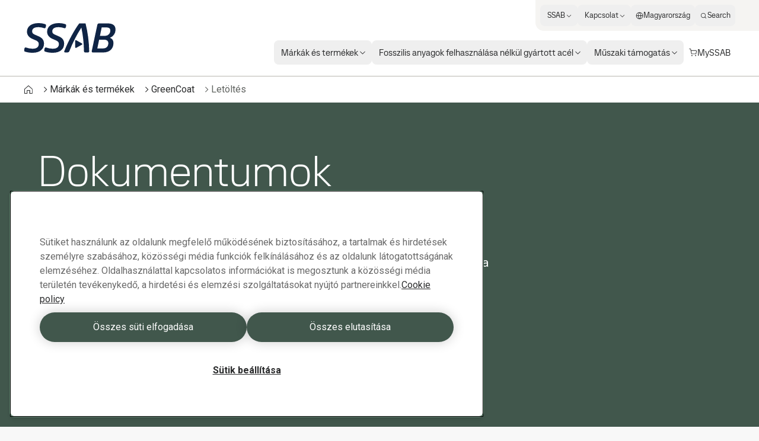

--- FILE ---
content_type: text/html; charset=utf-8
request_url: https://www.ssab.com/hu-hu/markak-es-termekek/greencoat/download
body_size: 55394
content:
<!DOCTYPE html><html dir="ltr" lang="hu-hu"><head><meta charSet="utf-8"/><meta name="viewport" content="width=device-width"/><style>:root{--font-roboto:'__Roboto_cae8f1', '__Noto_Sans_SC_78e774', '__Noto_Sans_KR_0968b7', '__Noto_Sans_Thai_2ceb44', '__Noto_Sans_Arabic_0d3cbe';--font-ssab-sans-pro:'__SSABSansPro_760dae', '__Noto_Sans_SC_78e774', '__Noto_Sans_KR_0968b7', '__Noto_Sans_Thai_2ceb44', '__Noto_Sans_Arabic_0d3cbe';</style><meta name="version" content="29.46.12"/><meta name="datasource" content="PROD"/><title>Dokumentumok letöltése - SSAB</title><link rel="icon" type="image/x-icon" href="/favicons/ssab.ico"/><meta name="pageCategory" content="Content page"/><meta name="elq-brand" content="Greencoat"/><meta name="impactLevel" content="Low"/><link rel="canonical" href="https://www.ssab.com/hu-hu/markak-es-termekek/greencoat/download"/><link rel="alternate" hrefLang="en" href="https://www.ssab.com/en/brands-and-products/greencoat/download"/><link rel="alternate" hrefLang="x-default" href="https://www.ssab.com/en/brands-and-products/greencoat/download"/><link rel="alternate" hrefLang="cs-cz" href="https://www.ssab.com/cs-cz/znacky-a-vyrobky/greencoat/download"/><link rel="alternate" hrefLang="en-ca" href="https://www.ssab.com/en-ca/brands-and-products/greencoat/download"/><link rel="alternate" hrefLang="hu-hu" href="https://www.ssab.com/hu-hu/markak-es-termekek/greencoat/download"/><link rel="alternate" hrefLang="pl-pl" href="https://www.ssab.com/pl-pl/marki-i-produkty/greencoat/download"/><link rel="alternate" hrefLang="ro-ro" href="https://www.ssab.com/ro-ro/marci-si-produse/greencoat/download"/><link rel="alternate" hrefLang="de-de" href="https://www.ssab.com/de-de/marken-und-produkte/greencoat/download"/><link rel="alternate" hrefLang="de" href="https://www.ssab.com/de-de/marken-und-produkte/greencoat/download"/><link rel="alternate" hrefLang="ru-kz" href="https://www.ssab.com/ru-kz/brands-and-products/greencoat/download"/><link rel="alternate" hrefLang="en-gb" href="https://www.ssab.com/en-gb/brands-and-products/greencoat/download"/><link rel="alternate" hrefLang="fr-fr" href="https://www.ssab.com/fr-fr/marques-et-produits/greencoat/download"/><link rel="alternate" hrefLang="fr" href="https://www.ssab.com/fr-fr/marques-et-produits/greencoat/download"/><link rel="alternate" hrefLang="sv-se" href="https://www.ssab.com/sv-se/varumarken-och-produkter/greencoat/download"/><link rel="alternate" hrefLang="fi-fi" href="https://www.ssab.com/fi-fi/brandit-ja-tuotteet/greencoat/download"/><link rel="alternate" hrefLang="it-it" href="https://www.ssab.com/it-it/marchi-e-prodotti/greencoat/download"/><meta name="robots" content="index, follow"/><meta name="description" content="Ebben a letölthető dokumentumokat tartalmazó részben közvetlenül hozzáférhet a díjnyertes, GreenCoat® acéltermékek felhasználásával létrejött épületekről, a GreenCoat® termékek és színek széles választékáról, valamint a GreenCoat® garanciákról szóló információkhoz."/><meta name="referrer" content="no-referrer-when-downgrade"/><meta property="og:title" content="Dokumentumok letöltése"/><meta property="og:site_name" content="SSAB"/><meta property="og:url" content="https://www.ssab.com/hu-hu/markak-es-termekek/greencoat/download"/><meta property="og:description" content="Ebben a letölthető dokumentumokat tartalmazó részben közvetlenül hozzáférhet a díjnyertes, GreenCoat® acéltermékek felhasználásával létrejött épületekről, a GreenCoat® termékek és színek széles választékáról, valamint a GreenCoat® garanciákról szóló információkhoz. Ezenfelül megtalálhatja a legújabb irányítási tanúsítványokat, valamint a GreenCoat® környezetvédelmi terméknyilatkozatot (EPD) is. Böngésszen szabadon a letöltések között, és tudjon meg többet a GreenCoat® acélról."/><meta property="og:image" content=""/><meta name="twitter:card" content="summary_large_image"/><meta name="twitter:site" content="@SSAB_AB"/><meta name="twitter:title" content="Dokumentumok letöltése"/><meta name="twitter:description" content="Ebben a letölthető dokumentumokat tartalmazó részben közvetlenül hozzáférhet a díjnyertes, GreenCoat® acéltermékek felhasználásával létrejött épületekről, a GreenCoat® termékek és színek széles választékáról, valamint a GreenCoat® garanciákról szóló információkhoz. Ezenfelül megtalálhatja a legújabb irányítási tanúsítványokat, valamint a GreenCoat® környezetvédelmi terméknyilatkozatot (EPD) is. Böngésszen szabadon a letöltések között, és tudjon meg többet a GreenCoat® acélról."/><meta name="twitter:image" content=""/><meta property="article:author" content=""/><meta property="article:publisher" content=""/><meta name="google-site-verification" content="vDXgNv-OV4aYeVwWeeDTOayqy7OEBa-h1fyBs86Fsfk"/><meta name="google-site-verification" content="i9iklWPtVmGJi9NEkWMmQwXfZwi__FDSt5gyTHmXA4Y"/><meta name="google-site-verification" content="1k-uU3I7jQjMlbYq3SvT7txM-0iUfv_iy4ZyYckRdpA"/><meta name="next-head-count" content="45"/><meta name="version" content="29.46.12"/><script async="" src="https://cdn.cookielaw.org/scripttemplates/otSDKStub.js" data-document-language="true" type="text/javascript" data-domain-script="a6d090bd-811d-4498-a7d0-ad7a7ec94841"></script><script>function OptanonWrapper() {
            window.dispatchEvent(new CustomEvent('oneTrustChangeEvent'));
          }</script><link rel="preload" href="https://www.ssab.com/_next/static/media/47cbc4e2adbc5db9.p.woff2" as="font" type="font/woff2" crossorigin="anonymous" data-next-font=""/><link rel="preload" href="https://www.ssab.com/_next/static/media/bb29c8e8f04811ad.p.woff2" as="font" type="font/woff2" crossorigin="anonymous" data-next-font=""/><link rel="preload" href="https://www.ssab.com/_next/static/media/94f5bce33b63f8a0.p.woff2" as="font" type="font/woff2" crossorigin="anonymous" data-next-font=""/><link rel="preload" href="https://www.ssab.com/_next/static/media/432278fd5775657c.p.woff2" as="font" type="font/woff2" crossorigin="anonymous" data-next-font=""/><link rel="preload" href="https://www.ssab.com/_next/static/media/43aba87312c6ea90.p.woff2" as="font" type="font/woff2" crossorigin="anonymous" data-next-font=""/><link rel="preload" href="https://www.ssab.com/_next/static/media/4fe8fc73bc42d5d6.p.woff2" as="font" type="font/woff2" crossorigin="anonymous" data-next-font=""/><link rel="preload" href="https://www.ssab.com/_next/static/media/024f31a03682c40a.p.woff2" as="font" type="font/woff2" crossorigin="anonymous" data-next-font=""/><link rel="preload" href="https://www.ssab.com/_next/static/media/8a9a80bacdf85b74.p.woff2" as="font" type="font/woff2" crossorigin="anonymous" data-next-font=""/><link rel="preload" href="https://www.ssab.com/_next/static/media/df2dfda3cc788b86.p.woff2" as="font" type="font/woff2" crossorigin="anonymous" data-next-font=""/><link rel="preload" href="https://www.ssab.com/_next/static/media/e19eac6b067f769a.p.woff2" as="font" type="font/woff2" crossorigin="anonymous" data-next-font=""/><link rel="preload" href="https://www.ssab.com/_next/static/css/6da930d23d5bd6d4.css" as="style"/><link rel="stylesheet" href="https://www.ssab.com/_next/static/css/6da930d23d5bd6d4.css" data-n-g=""/><noscript data-n-css=""></noscript><script defer="" nomodule="" src="https://www.ssab.com/_next/static/chunks/polyfills-42372ed130431b0a.js"></script><script src="https://www.ssab.com/_next/static/chunks/webpack-8479dd51c052a798.js" defer=""></script><script src="https://www.ssab.com/_next/static/chunks/framework-4252b568eae55018.js" defer=""></script><script src="https://www.ssab.com/_next/static/chunks/main-1d365c49b233ecdb.js" defer=""></script><script src="https://www.ssab.com/_next/static/chunks/pages/_app-ac401373e6e41502.js" defer=""></script><script src="https://www.ssab.com/_next/static/chunks/5347-790c82b4736f7a0a.js" defer=""></script><script src="https://www.ssab.com/_next/static/chunks/3632-a713f09137f5df5a.js" defer=""></script><script src="https://www.ssab.com/_next/static/chunks/pages/%5B%5B...path%5D%5D-2b0355047b06a610.js" defer=""></script><script src="https://www.ssab.com/_next/static/FB52VVloxaCcpzqacn9XA/_buildManifest.js" defer=""></script><script src="https://www.ssab.com/_next/static/FB52VVloxaCcpzqacn9XA/_ssgManifest.js" defer=""></script></head><body class="bg-warm-000 font-sans text-almost-black antialiased" data-theme="greencoat" data-root-theme="ssab" data-unit="primary"><noscript><iframe src="https://www.googletagmanager.com/ns.html?id=GTM-W6QMK2" height="0" width="0" style="display:none;visibility:hidden"></iframe></noscript><div id="__next"><div class="lg:px-124"><div class="max-w-page mx-auto overflow-x-clip bg-[--bg-standard] shadow-standard"><div><header data-theme="ssab" class="group/root h-[--navigation-h] lg:[body[data-scrolled=true]_&amp;]:[--navigation-offset-top:var(--navigation-h-collapsed)]"><div class="fixed left-0 right-0 top-0 z-header h-[--navigation-offset-top] border-b border-b-warm-400 bg-white transition-[height] [&amp;_a]:font-ssabSansPro [&amp;_button]:font-ssabSansPro"><div class="width-before-scroll-bar h-full"><div class="max-w-page mx-auto flex h-full justify-between px-16 py-8 lg:p-0"><div class="size-40 lg:hidden lg:size-52"><button type="button" class="relative z-10 inline-flex rounded-4 overflow-hidden transition-colors before:absolute before:inset-0 before:-z-10 before:transition-[transform,color,background,opacity] active:before:duration-0 font-[family-name:--btn-family] font-[number:--btn-weight] before:opacity-0 hover:before:opacity-100 disabled:before:opacity-0 bg-[--btn-bg-subtle] text-[--btn-content-inv] hover:before:bg-[--btn-bg-subtle-hover] active:before:bg-[--btn-bg-subtle-pressed] disabled:text-[--disabled-content] text-[1.5em] items-center justify-center size-40 lg:size-52 focus-visible:outline-none focus-visible:ring-2 focus-visible:ring-offset-2 focus-visible:ring-[--border-focus] focus-visible:shadow-focus group flex-shrink-0 self-center" aria-label="Search"><svg xmlns="http://www.w3.org/2000/svg" width="1em" height="1em" fill="none" viewBox="0 0 24 24"><path fill="currentColor" d="M20.7 19.7 17 15.9c1.1-1.3 1.7-3 1.7-4.8 0-4.2-3.4-7.6-7.6-7.6S3.6 7 3.6 11.2s3.4 7.6 7.6 7.6c1.8 0 3.5-.6 4.8-1.7l3.7 3.7zm-5.2-4.4-.2.2c-1.1 1.1-2.6 1.7-4.2 1.7-3.3 0-6.1-2.7-6.1-6.1C5 7.8 7.7 5 11.1 5c3.3 0 6.1 2.7 6.1 6.1 0 1.7-.6 3.2-1.7 4.2"></path></svg></button></div><div class="flex self-center lg:px-40"><a href="/hu-hu"><svg xmlns="http://www.w3.org/2000/svg" fill="none" viewBox="0 0 155 50" class="block h-[30px] origin-left text-main lg:h-[50px] lg:transition-transform lg:[body[data-scrolled=true]_&amp;]:scale-[calc(100%*40/50)]"><g clip-path="url(#a)"><path fill="currentColor" fill-rule="evenodd" d="M25.72 6.853h-1.833c-5.483 0-9.725 2.22-9.725 7.05 0 3.133 2.284 4.5 4.83 5.679l6.005 2.61c4.96 2.154 9.205 5.484 9.205 12.343 0 9.79-7.377 15.469-19.127 15.469H12.92A39 39 0 0 1 2.48 48.243a2.16 2.16 0 0 1-1.828-2.16c.104-1.081.3-2.151.587-3.199.257-1.11.914-1.828 1.828-1.828.289-.017.578.027.849.129a32.4 32.4 0 0 0 10.247 1.96h1.697c5.417 0 9.53-2.676 9.53-7.833 0-3.59-2.546-5.156-5.874-6.59l-5.68-2.48c-3.719-1.699-8.356-5.288-8.356-11.75C5.48 4.962 14.031.002 24.8.002h1.502a32 32 0 0 1 9.464 1.63c1.24.386 1.894 1.045 1.894 2.154a18.4 18.4 0 0 1-.522 2.938 2.215 2.215 0 0 1-2.024 1.958 2 2 0 0 1-.784-.196 27.5 27.5 0 0 0-8.613-1.631zm33.963 0h-1.827c-5.483 0-9.725 2.22-9.725 7.05 0 3.133 2.284 4.5 4.83 5.679l6.005 2.611c4.96 2.153 9.203 5.483 9.203 12.342 0 9.79-7.375 15.469-19.125 15.469H46.89a39 39 0 0 1-10.444-1.761 2.16 2.16 0 0 1-1.828-2.155c.105-1.08.301-2.151.588-3.199.257-1.109.914-1.828 1.826-1.828.29-.017.579.027.85.129a32.4 32.4 0 0 0 10.248 1.958h1.697c5.417 0 9.53-2.677 9.53-7.833 0-3.59-2.546-5.157-5.874-6.591l-5.68-2.48c-3.72-1.698-8.356-5.288-8.356-11.75 0-9.53 8.55-14.49 19.32-14.49h1.502c3.219.065 6.41.615 9.465 1.631 1.24.386 1.892 1.044 1.892 2.154a18.4 18.4 0 0 1-.522 2.937 2.215 2.215 0 0 1-2.023 1.958 2 2 0 0 1-.785-.195 27.5 27.5 0 0 0-8.613-1.632zm68.867 14.624 2.938-14.167 8.091.002c4.244 0 6.528 1.697 6.528 5.222a8.695 8.695 0 0 1-8.485 8.943zm-4.439 21.212 3.069-14.752h8.484c4.047 0 7.051 2.089 7.051 5.81 0 5.156-3.068 8.942-8.813 8.942zm1.051-41.546a2.77 2.77 0 0 0-.985 1.725h-.003l-9.399 43.93q-.105.484-.128.98c0 1.043.718 1.696 2.023 1.696h17.817c10.575 0 16.841-6.664 16.841-15.535a9.535 9.535 0 0 0-5.874-9.205 14.66 14.66 0 0 0 9.465-13.381c0-7.31-4.699-10.835-12.728-10.835h-15.142a2.78 2.78 0 0 0-1.887.625M74.067 49.477h-3.856c-1.175 0-1.894-.523-1.894-1.372.002-.336.068-.669.195-.98C75.496 29.241 86.526 9.79 93.642.521h10.639a211.5 211.5 0 0 1 6.136 46.604 2.12 2.12 0 0 1-.612 1.739 2.12 2.12 0 0 1-1.738.611h-3.985a2.264 2.264 0 0 1-2.48-2.35 209.8 209.8 0 0 0-4.371-39.62 222 222 0 0 0-20.168 39.62 3.24 3.24 0 0 1-3.002 2.35zm14.057-20.69c.26.02.507.12.708.286l9.214 5.103c1.13.626 1.13 1.65 0 2.274l-9.214 5.101a1.27 1.27 0 0 1-2.057-1.212V30.286a1.27 1.27 0 0 1 1.349-1.5" clip-rule="evenodd"></path></g><defs><clipPath id="a"><path fill="#fff" d="M.65 0h154.27v50H.65z"></path></clipPath></defs></svg></a></div><div class="size-40 lg:hidden lg:size-52"><button class="relative z-10 inline-flex rounded-4 overflow-hidden transition-colors before:absolute before:inset-0 before:-z-10 before:transition-[transform,color,background,opacity] active:before:duration-0 font-[family-name:--btn-family] font-[number:--btn-weight] before:opacity-0 hover:before:opacity-100 disabled:before:opacity-0 bg-[--btn-bg-subtle] text-[--btn-content-inv] hover:before:bg-[--btn-bg-subtle-hover] active:before:bg-[--btn-bg-subtle-pressed] disabled:text-[--disabled-content] text-[1.5em] items-center justify-center size-40 lg:size-52 focus-visible:outline-none focus-visible:ring-2 focus-visible:ring-offset-2 focus-visible:ring-[--border-focus] focus-visible:shadow-focus group flex-shrink-0 self-center lg:hidden" aria-label="Menu"><svg xmlns="http://www.w3.org/2000/svg" width="1em" height="1em" fill="none" viewBox="0 0 24 24"><path fill="currentColor" d="M19.6 15.2H4.4v1.5h15.2zM19.6 7.3H4.4v1.5h15.2zM19.6 11.2H4.4v1.5h15.2z"></path></svg></button><div class="fixed inset-0 z-modal overflow-y-auto bg-white hidden" role="dialog" aria-modal="false"><div class="size-full [&amp;_a]:font-ssabSansPro [&amp;_button]:font-ssabSansPro"><div class="flex h-56 justify-between px-16 py-8"><div class="size-40 lg:size-52"></div><div class="flex self-center"><a href="/hu-hu"><svg xmlns="http://www.w3.org/2000/svg" width="155" height="50" fill="none" viewBox="0 0 155 50" class="h-[30px] text-main"><g clip-path="url(#a)"><path fill="currentColor" fill-rule="evenodd" d="M25.72 6.853h-1.833c-5.483 0-9.725 2.22-9.725 7.05 0 3.133 2.284 4.5 4.83 5.679l6.005 2.61c4.96 2.154 9.205 5.484 9.205 12.343 0 9.79-7.377 15.469-19.127 15.469H12.92A39 39 0 0 1 2.48 48.243a2.16 2.16 0 0 1-1.828-2.16c.104-1.081.3-2.151.587-3.199.257-1.11.914-1.828 1.828-1.828.289-.017.578.027.849.129a32.4 32.4 0 0 0 10.247 1.96h1.697c5.417 0 9.53-2.676 9.53-7.833 0-3.59-2.546-5.156-5.874-6.59l-5.68-2.48c-3.719-1.699-8.356-5.288-8.356-11.75C5.48 4.962 14.031.002 24.8.002h1.502a32 32 0 0 1 9.464 1.63c1.24.386 1.894 1.045 1.894 2.154a18.4 18.4 0 0 1-.522 2.938 2.215 2.215 0 0 1-2.024 1.958 2 2 0 0 1-.784-.196 27.5 27.5 0 0 0-8.613-1.631zm33.963 0h-1.827c-5.483 0-9.725 2.22-9.725 7.05 0 3.133 2.284 4.5 4.83 5.679l6.005 2.611c4.96 2.153 9.203 5.483 9.203 12.342 0 9.79-7.375 15.469-19.125 15.469H46.89a39 39 0 0 1-10.444-1.761 2.16 2.16 0 0 1-1.828-2.155c.105-1.08.301-2.151.588-3.199.257-1.109.914-1.828 1.826-1.828.29-.017.579.027.85.129a32.4 32.4 0 0 0 10.248 1.958h1.697c5.417 0 9.53-2.677 9.53-7.833 0-3.59-2.546-5.157-5.874-6.591l-5.68-2.48c-3.72-1.698-8.356-5.288-8.356-11.75 0-9.53 8.55-14.49 19.32-14.49h1.502c3.219.065 6.41.615 9.465 1.631 1.24.386 1.892 1.044 1.892 2.154a18.4 18.4 0 0 1-.522 2.937 2.215 2.215 0 0 1-2.023 1.958 2 2 0 0 1-.785-.195 27.5 27.5 0 0 0-8.613-1.632zm68.867 14.624 2.938-14.167 8.091.002c4.244 0 6.528 1.697 6.528 5.222a8.695 8.695 0 0 1-8.485 8.943zm-4.439 21.212 3.069-14.752h8.484c4.047 0 7.051 2.089 7.051 5.81 0 5.156-3.068 8.942-8.813 8.942zm1.051-41.546a2.77 2.77 0 0 0-.985 1.725h-.003l-9.399 43.93q-.105.484-.128.98c0 1.043.718 1.696 2.023 1.696h17.817c10.575 0 16.841-6.664 16.841-15.535a9.535 9.535 0 0 0-5.874-9.205 14.66 14.66 0 0 0 9.465-13.381c0-7.31-4.699-10.835-12.728-10.835h-15.142a2.78 2.78 0 0 0-1.887.625M74.067 49.477h-3.856c-1.175 0-1.894-.523-1.894-1.372.002-.336.068-.669.195-.98C75.496 29.241 86.526 9.79 93.642.521h10.639a211.5 211.5 0 0 1 6.136 46.604 2.12 2.12 0 0 1-.612 1.739 2.12 2.12 0 0 1-1.738.611h-3.985a2.264 2.264 0 0 1-2.48-2.35 209.8 209.8 0 0 0-4.371-39.62 222 222 0 0 0-20.168 39.62 3.24 3.24 0 0 1-3.002 2.35zm14.057-20.69c.26.02.507.12.708.286l9.214 5.103c1.13.626 1.13 1.65 0 2.274l-9.214 5.101a1.27 1.27 0 0 1-2.057-1.212V30.286a1.27 1.27 0 0 1 1.349-1.5" clip-rule="evenodd"></path></g><defs><clipPath id="a"><path fill="#fff" d="M.65 0h154.27v50H.65z"></path></clipPath></defs></svg></a></div><div class="size-40 lg:size-52"><button class="relative z-10 inline-flex rounded-4 overflow-hidden transition-colors before:absolute before:inset-0 before:-z-10 before:transition-[transform,color,background,opacity] active:before:duration-0 font-[family-name:--btn-family] font-[number:--btn-weight] before:opacity-0 hover:before:opacity-100 disabled:before:opacity-0 bg-[--btn-bg-subtle] text-[--btn-content-inv] hover:before:bg-[--btn-bg-subtle-hover] active:before:bg-[--btn-bg-subtle-pressed] disabled:text-[--disabled-content] text-[1.5em] items-center justify-center size-40 lg:size-52 focus-visible:outline-none focus-visible:ring-2 focus-visible:ring-offset-2 focus-visible:ring-[--border-focus] focus-visible:shadow-focus group flex-shrink-0 self-center" aria-label="Close"><svg xmlns="http://www.w3.org/2000/svg" width="1em" height="1em" fill="none" viewBox="0 0 24 24"><path fill="currentColor" d="m18.6 6.5-1.1-1.1-5.5 5.5-5.5-5.5-1.1 1.1 5.5 5.5-5.5 5.5 1.1 1.1 5.5-5.5 5.5 5.5 1.1-1.1-5.5-5.5z"></path></svg></button></div></div><div class="h-[calc(100%-56px)] w-full"><div class="grid size-full grid-rows-[auto_1fr_auto]"><ul class="space-y-4 px-16 py-32"><li><button type="button" class="group flex max-w-full items-center gap-4 rounded-8 bg-gradient-to-r from-[--color-warm-300] to-[--color-warm-300] bg-[size:0%_100%] bg-no-repeat transition-[background-size] hover:bg-[size:100%_100%] data-[state=open]:bg-[size:100%_100%] w-full justify-between px-16 py-4"><span class="relative after:absolute after:inset-x-0 after:bottom-0 after:h-px after:origin-left after:scale-x-0 after:bg-black after:transition-transform group-hover:after:scale-x-100 group-data-[current=true]:after:scale-x-100 group-data-[state=open]:after:scale-x-100">Márkák és termékek</span><svg xmlns="http://www.w3.org/2000/svg" width="1em" height="1em" fill="none" viewBox="0 0 24 24" class="flex-shrink-0 transition-transform group-data-[state=open]:translate-x-8"><path fill="currentColor" d="M10 5 9 6.1l5.9 5.9L9 17.9l1 1.1 7-7z"></path></svg></button><div class="fixed inset-0 z-modal overflow-y-auto bg-white hidden" role="dialog" aria-modal="false"><div class="size-full [&amp;_a]:font-ssabSansPro [&amp;_button]:font-ssabSansPro"><div class="flex h-56 justify-between px-16 py-8"><div class="size-40 lg:size-52"></div><div class="flex self-center"><a href="/hu-hu"><svg xmlns="http://www.w3.org/2000/svg" width="155" height="50" fill="none" viewBox="0 0 155 50" class="h-[30px] text-main"><g clip-path="url(#a)"><path fill="currentColor" fill-rule="evenodd" d="M25.72 6.853h-1.833c-5.483 0-9.725 2.22-9.725 7.05 0 3.133 2.284 4.5 4.83 5.679l6.005 2.61c4.96 2.154 9.205 5.484 9.205 12.343 0 9.79-7.377 15.469-19.127 15.469H12.92A39 39 0 0 1 2.48 48.243a2.16 2.16 0 0 1-1.828-2.16c.104-1.081.3-2.151.587-3.199.257-1.11.914-1.828 1.828-1.828.289-.017.578.027.849.129a32.4 32.4 0 0 0 10.247 1.96h1.697c5.417 0 9.53-2.676 9.53-7.833 0-3.59-2.546-5.156-5.874-6.59l-5.68-2.48c-3.719-1.699-8.356-5.288-8.356-11.75C5.48 4.962 14.031.002 24.8.002h1.502a32 32 0 0 1 9.464 1.63c1.24.386 1.894 1.045 1.894 2.154a18.4 18.4 0 0 1-.522 2.938 2.215 2.215 0 0 1-2.024 1.958 2 2 0 0 1-.784-.196 27.5 27.5 0 0 0-8.613-1.631zm33.963 0h-1.827c-5.483 0-9.725 2.22-9.725 7.05 0 3.133 2.284 4.5 4.83 5.679l6.005 2.611c4.96 2.153 9.203 5.483 9.203 12.342 0 9.79-7.375 15.469-19.125 15.469H46.89a39 39 0 0 1-10.444-1.761 2.16 2.16 0 0 1-1.828-2.155c.105-1.08.301-2.151.588-3.199.257-1.109.914-1.828 1.826-1.828.29-.017.579.027.85.129a32.4 32.4 0 0 0 10.248 1.958h1.697c5.417 0 9.53-2.677 9.53-7.833 0-3.59-2.546-5.157-5.874-6.591l-5.68-2.48c-3.72-1.698-8.356-5.288-8.356-11.75 0-9.53 8.55-14.49 19.32-14.49h1.502c3.219.065 6.41.615 9.465 1.631 1.24.386 1.892 1.044 1.892 2.154a18.4 18.4 0 0 1-.522 2.937 2.215 2.215 0 0 1-2.023 1.958 2 2 0 0 1-.785-.195 27.5 27.5 0 0 0-8.613-1.632zm68.867 14.624 2.938-14.167 8.091.002c4.244 0 6.528 1.697 6.528 5.222a8.695 8.695 0 0 1-8.485 8.943zm-4.439 21.212 3.069-14.752h8.484c4.047 0 7.051 2.089 7.051 5.81 0 5.156-3.068 8.942-8.813 8.942zm1.051-41.546a2.77 2.77 0 0 0-.985 1.725h-.003l-9.399 43.93q-.105.484-.128.98c0 1.043.718 1.696 2.023 1.696h17.817c10.575 0 16.841-6.664 16.841-15.535a9.535 9.535 0 0 0-5.874-9.205 14.66 14.66 0 0 0 9.465-13.381c0-7.31-4.699-10.835-12.728-10.835h-15.142a2.78 2.78 0 0 0-1.887.625M74.067 49.477h-3.856c-1.175 0-1.894-.523-1.894-1.372.002-.336.068-.669.195-.98C75.496 29.241 86.526 9.79 93.642.521h10.639a211.5 211.5 0 0 1 6.136 46.604 2.12 2.12 0 0 1-.612 1.739 2.12 2.12 0 0 1-1.738.611h-3.985a2.264 2.264 0 0 1-2.48-2.35 209.8 209.8 0 0 0-4.371-39.62 222 222 0 0 0-20.168 39.62 3.24 3.24 0 0 1-3.002 2.35zm14.057-20.69c.26.02.507.12.708.286l9.214 5.103c1.13.626 1.13 1.65 0 2.274l-9.214 5.101a1.27 1.27 0 0 1-2.057-1.212V30.286a1.27 1.27 0 0 1 1.349-1.5" clip-rule="evenodd"></path></g><defs><clipPath id="a"><path fill="#fff" d="M.65 0h154.27v50H.65z"></path></clipPath></defs></svg></a></div><div class="size-40 lg:size-52"><button class="relative z-10 inline-flex rounded-4 overflow-hidden transition-colors before:absolute before:inset-0 before:-z-10 before:transition-[transform,color,background,opacity] active:before:duration-0 font-[family-name:--btn-family] font-[number:--btn-weight] before:opacity-0 hover:before:opacity-100 disabled:before:opacity-0 bg-[--btn-bg-subtle] text-[--btn-content-inv] hover:before:bg-[--btn-bg-subtle-hover] active:before:bg-[--btn-bg-subtle-pressed] disabled:text-[--disabled-content] text-[1.5em] items-center justify-center size-40 lg:size-52 focus-visible:outline-none focus-visible:ring-2 focus-visible:ring-offset-2 focus-visible:ring-[--border-focus] focus-visible:shadow-focus group flex-shrink-0 self-center" aria-label="Close"><svg xmlns="http://www.w3.org/2000/svg" width="1em" height="1em" fill="none" viewBox="0 0 24 24"><path fill="currentColor" d="m18.6 6.5-1.1-1.1-5.5 5.5-5.5-5.5-1.1 1.1 5.5 5.5-5.5 5.5 1.1 1.1 5.5-5.5 5.5 5.5 1.1-1.1-5.5-5.5z"></path></svg></button></div></div><div class="w-full"><div class="size-full px-16 py-24"><button type="button" class="mb-16 flex items-center gap-4 hover:underline"><svg xmlns="http://www.w3.org/2000/svg" width="1em" height="1em" fill="none" viewBox="0 0 24 24"><path fill="currentColor" d="M15 6.1 14 5l-7 7 7 7 1-1.1L9.1 12z"></path></svg> Back to home</button><ul class="space-y-4"><li><a class="group flex max-w-full items-center gap-4 rounded-8 bg-gradient-to-r from-[--color-warm-300] to-[--color-warm-300] bg-[size:0%_100%] bg-no-repeat transition-[background-size] hover:bg-[size:100%_100%] data-[state=open]:bg-[size:100%_100%] w-max px-16 py-4 font-medium" href="/hu-hu/markak-es-termekek"><span class="relative after:absolute after:inset-x-0 after:bottom-0 after:h-px after:origin-left after:scale-x-0 after:bg-black after:transition-transform group-hover:after:scale-x-100 group-data-[current=true]:after:scale-x-100 group-data-[state=open]:after:scale-x-100">Márkák és termékek</span> <svg xmlns="http://www.w3.org/2000/svg" width="1em" height="1em" fill="none" viewBox="0 0 24 24" class="flex-shrink-0 transition-transform group-hover:translate-x-8"><path fill="currentColor" d="m15.3 5.9-1 1.1 4.6 4.2H2.5v1.6h16.4L14.3 17l1 1.1 6.6-6.1z"></path></svg></a></li><li><button type="button" class="group flex max-w-full items-center gap-4 rounded-8 bg-gradient-to-r from-[--color-warm-300] to-[--color-warm-300] bg-[size:0%_100%] bg-no-repeat transition-[background-size] hover:bg-[size:100%_100%] data-[state=open]:bg-[size:100%_100%] w-full justify-between px-16 py-4"><span class="relative after:absolute after:inset-x-0 after:bottom-0 after:h-px after:origin-left after:scale-x-0 after:bg-black after:transition-transform group-hover:after:scale-x-100 group-data-[current=true]:after:scale-x-100 group-data-[state=open]:after:scale-x-100">Strenx</span> <svg xmlns="http://www.w3.org/2000/svg" width="1em" height="1em" fill="none" viewBox="0 0 24 24" class="flex-shrink-0 transition-transform group-data-[state=open]:translate-x-8"><path fill="currentColor" d="M10 5 9 6.1l5.9 5.9L9 17.9l1 1.1 7-7z"></path></svg></button><div class="fixed inset-0 z-modal overflow-y-auto bg-white hidden" role="dialog" aria-modal="false"><div class="size-full [&amp;_a]:font-ssabSansPro [&amp;_button]:font-ssabSansPro"><div class="flex h-56 justify-between px-16 py-8"><div class="size-40 lg:size-52"></div><div class="flex self-center"><a href="/hu-hu"><svg xmlns="http://www.w3.org/2000/svg" width="155" height="50" fill="none" viewBox="0 0 155 50" class="h-[30px] text-main"><g clip-path="url(#a)"><path fill="currentColor" fill-rule="evenodd" d="M25.72 6.853h-1.833c-5.483 0-9.725 2.22-9.725 7.05 0 3.133 2.284 4.5 4.83 5.679l6.005 2.61c4.96 2.154 9.205 5.484 9.205 12.343 0 9.79-7.377 15.469-19.127 15.469H12.92A39 39 0 0 1 2.48 48.243a2.16 2.16 0 0 1-1.828-2.16c.104-1.081.3-2.151.587-3.199.257-1.11.914-1.828 1.828-1.828.289-.017.578.027.849.129a32.4 32.4 0 0 0 10.247 1.96h1.697c5.417 0 9.53-2.676 9.53-7.833 0-3.59-2.546-5.156-5.874-6.59l-5.68-2.48c-3.719-1.699-8.356-5.288-8.356-11.75C5.48 4.962 14.031.002 24.8.002h1.502a32 32 0 0 1 9.464 1.63c1.24.386 1.894 1.045 1.894 2.154a18.4 18.4 0 0 1-.522 2.938 2.215 2.215 0 0 1-2.024 1.958 2 2 0 0 1-.784-.196 27.5 27.5 0 0 0-8.613-1.631zm33.963 0h-1.827c-5.483 0-9.725 2.22-9.725 7.05 0 3.133 2.284 4.5 4.83 5.679l6.005 2.611c4.96 2.153 9.203 5.483 9.203 12.342 0 9.79-7.375 15.469-19.125 15.469H46.89a39 39 0 0 1-10.444-1.761 2.16 2.16 0 0 1-1.828-2.155c.105-1.08.301-2.151.588-3.199.257-1.109.914-1.828 1.826-1.828.29-.017.579.027.85.129a32.4 32.4 0 0 0 10.248 1.958h1.697c5.417 0 9.53-2.677 9.53-7.833 0-3.59-2.546-5.157-5.874-6.591l-5.68-2.48c-3.72-1.698-8.356-5.288-8.356-11.75 0-9.53 8.55-14.49 19.32-14.49h1.502c3.219.065 6.41.615 9.465 1.631 1.24.386 1.892 1.044 1.892 2.154a18.4 18.4 0 0 1-.522 2.937 2.215 2.215 0 0 1-2.023 1.958 2 2 0 0 1-.785-.195 27.5 27.5 0 0 0-8.613-1.632zm68.867 14.624 2.938-14.167 8.091.002c4.244 0 6.528 1.697 6.528 5.222a8.695 8.695 0 0 1-8.485 8.943zm-4.439 21.212 3.069-14.752h8.484c4.047 0 7.051 2.089 7.051 5.81 0 5.156-3.068 8.942-8.813 8.942zm1.051-41.546a2.77 2.77 0 0 0-.985 1.725h-.003l-9.399 43.93q-.105.484-.128.98c0 1.043.718 1.696 2.023 1.696h17.817c10.575 0 16.841-6.664 16.841-15.535a9.535 9.535 0 0 0-5.874-9.205 14.66 14.66 0 0 0 9.465-13.381c0-7.31-4.699-10.835-12.728-10.835h-15.142a2.78 2.78 0 0 0-1.887.625M74.067 49.477h-3.856c-1.175 0-1.894-.523-1.894-1.372.002-.336.068-.669.195-.98C75.496 29.241 86.526 9.79 93.642.521h10.639a211.5 211.5 0 0 1 6.136 46.604 2.12 2.12 0 0 1-.612 1.739 2.12 2.12 0 0 1-1.738.611h-3.985a2.264 2.264 0 0 1-2.48-2.35 209.8 209.8 0 0 0-4.371-39.62 222 222 0 0 0-20.168 39.62 3.24 3.24 0 0 1-3.002 2.35zm14.057-20.69c.26.02.507.12.708.286l9.214 5.103c1.13.626 1.13 1.65 0 2.274l-9.214 5.101a1.27 1.27 0 0 1-2.057-1.212V30.286a1.27 1.27 0 0 1 1.349-1.5" clip-rule="evenodd"></path></g><defs><clipPath id="a"><path fill="#fff" d="M.65 0h154.27v50H.65z"></path></clipPath></defs></svg></a></div><div class="size-40 lg:size-52"><button class="relative z-10 inline-flex rounded-4 overflow-hidden transition-colors before:absolute before:inset-0 before:-z-10 before:transition-[transform,color,background,opacity] active:before:duration-0 font-[family-name:--btn-family] font-[number:--btn-weight] before:opacity-0 hover:before:opacity-100 disabled:before:opacity-0 bg-[--btn-bg-subtle] text-[--btn-content-inv] hover:before:bg-[--btn-bg-subtle-hover] active:before:bg-[--btn-bg-subtle-pressed] disabled:text-[--disabled-content] text-[1.5em] items-center justify-center size-40 lg:size-52 focus-visible:outline-none focus-visible:ring-2 focus-visible:ring-offset-2 focus-visible:ring-[--border-focus] focus-visible:shadow-focus group flex-shrink-0 self-center" aria-label="Close"><svg xmlns="http://www.w3.org/2000/svg" width="1em" height="1em" fill="none" viewBox="0 0 24 24"><path fill="currentColor" d="m18.6 6.5-1.1-1.1-5.5 5.5-5.5-5.5-1.1 1.1 5.5 5.5-5.5 5.5 1.1 1.1 5.5-5.5 5.5 5.5 1.1-1.1-5.5-5.5z"></path></svg></button></div></div><div class="w-full"><div class="size-full px-16 py-24"><button type="button" class="mb-16 flex items-center gap-4 hover:underline"><svg xmlns="http://www.w3.org/2000/svg" width="1em" height="1em" fill="none" viewBox="0 0 24 24"><path fill="currentColor" d="M15 6.1 14 5l-7 7 7 7 1-1.1L9.1 12z"></path></svg> <!-- -->Márkák és termékek</button><ul class="space-y-4"><li><a class="group flex max-w-full items-center gap-4 rounded-8 bg-gradient-to-r from-[--color-warm-300] to-[--color-warm-300] bg-[size:0%_100%] bg-no-repeat transition-[background-size] hover:bg-[size:100%_100%] data-[state=open]:bg-[size:100%_100%] w-max px-16 py-4 font-medium" href="/hu-hu/markak-es-termekek/strenx"><span class="relative after:absolute after:inset-x-0 after:bottom-0 after:h-px after:origin-left after:scale-x-0 after:bg-black after:transition-transform group-hover:after:scale-x-100 group-data-[current=true]:after:scale-x-100 group-data-[state=open]:after:scale-x-100">Strenx</span> <svg xmlns="http://www.w3.org/2000/svg" width="1em" height="1em" fill="none" viewBox="0 0 24 24" class="flex-shrink-0 transition-transform group-hover:translate-x-8"><path fill="currentColor" d="m15.3 5.9-1 1.1 4.6 4.2H2.5v1.6h16.4L14.3 17l1 1.1 6.6-6.1z"></path></svg></a></li><li><button type="button" class="group flex max-w-full items-center gap-4 rounded-8 bg-gradient-to-r from-[--color-warm-300] to-[--color-warm-300] bg-[size:0%_100%] bg-no-repeat transition-[background-size] hover:bg-[size:100%_100%] data-[state=open]:bg-[size:100%_100%] w-full justify-between px-16 py-4"><span class="relative after:absolute after:inset-x-0 after:bottom-0 after:h-px after:origin-left after:scale-x-0 after:bg-black after:transition-transform group-hover:after:scale-x-100 group-data-[current=true]:after:scale-x-100 group-data-[state=open]:after:scale-x-100">Termékkínálat és adatlapok</span> <svg xmlns="http://www.w3.org/2000/svg" width="1em" height="1em" fill="none" viewBox="0 0 24 24" class="flex-shrink-0 transition-transform group-data-[state=open]:translate-x-8"><path fill="currentColor" d="M10 5 9 6.1l5.9 5.9L9 17.9l1 1.1 7-7z"></path></svg></button><div class="fixed inset-0 z-modal overflow-y-auto bg-white hidden" role="dialog" aria-modal="false"><div class="size-full [&amp;_a]:font-ssabSansPro [&amp;_button]:font-ssabSansPro"><div class="flex h-56 justify-between px-16 py-8"><div class="size-40 lg:size-52"></div><div class="flex self-center"><a href="/hu-hu"><svg xmlns="http://www.w3.org/2000/svg" width="155" height="50" fill="none" viewBox="0 0 155 50" class="h-[30px] text-main"><g clip-path="url(#a)"><path fill="currentColor" fill-rule="evenodd" d="M25.72 6.853h-1.833c-5.483 0-9.725 2.22-9.725 7.05 0 3.133 2.284 4.5 4.83 5.679l6.005 2.61c4.96 2.154 9.205 5.484 9.205 12.343 0 9.79-7.377 15.469-19.127 15.469H12.92A39 39 0 0 1 2.48 48.243a2.16 2.16 0 0 1-1.828-2.16c.104-1.081.3-2.151.587-3.199.257-1.11.914-1.828 1.828-1.828.289-.017.578.027.849.129a32.4 32.4 0 0 0 10.247 1.96h1.697c5.417 0 9.53-2.676 9.53-7.833 0-3.59-2.546-5.156-5.874-6.59l-5.68-2.48c-3.719-1.699-8.356-5.288-8.356-11.75C5.48 4.962 14.031.002 24.8.002h1.502a32 32 0 0 1 9.464 1.63c1.24.386 1.894 1.045 1.894 2.154a18.4 18.4 0 0 1-.522 2.938 2.215 2.215 0 0 1-2.024 1.958 2 2 0 0 1-.784-.196 27.5 27.5 0 0 0-8.613-1.631zm33.963 0h-1.827c-5.483 0-9.725 2.22-9.725 7.05 0 3.133 2.284 4.5 4.83 5.679l6.005 2.611c4.96 2.153 9.203 5.483 9.203 12.342 0 9.79-7.375 15.469-19.125 15.469H46.89a39 39 0 0 1-10.444-1.761 2.16 2.16 0 0 1-1.828-2.155c.105-1.08.301-2.151.588-3.199.257-1.109.914-1.828 1.826-1.828.29-.017.579.027.85.129a32.4 32.4 0 0 0 10.248 1.958h1.697c5.417 0 9.53-2.677 9.53-7.833 0-3.59-2.546-5.157-5.874-6.591l-5.68-2.48c-3.72-1.698-8.356-5.288-8.356-11.75 0-9.53 8.55-14.49 19.32-14.49h1.502c3.219.065 6.41.615 9.465 1.631 1.24.386 1.892 1.044 1.892 2.154a18.4 18.4 0 0 1-.522 2.937 2.215 2.215 0 0 1-2.023 1.958 2 2 0 0 1-.785-.195 27.5 27.5 0 0 0-8.613-1.632zm68.867 14.624 2.938-14.167 8.091.002c4.244 0 6.528 1.697 6.528 5.222a8.695 8.695 0 0 1-8.485 8.943zm-4.439 21.212 3.069-14.752h8.484c4.047 0 7.051 2.089 7.051 5.81 0 5.156-3.068 8.942-8.813 8.942zm1.051-41.546a2.77 2.77 0 0 0-.985 1.725h-.003l-9.399 43.93q-.105.484-.128.98c0 1.043.718 1.696 2.023 1.696h17.817c10.575 0 16.841-6.664 16.841-15.535a9.535 9.535 0 0 0-5.874-9.205 14.66 14.66 0 0 0 9.465-13.381c0-7.31-4.699-10.835-12.728-10.835h-15.142a2.78 2.78 0 0 0-1.887.625M74.067 49.477h-3.856c-1.175 0-1.894-.523-1.894-1.372.002-.336.068-.669.195-.98C75.496 29.241 86.526 9.79 93.642.521h10.639a211.5 211.5 0 0 1 6.136 46.604 2.12 2.12 0 0 1-.612 1.739 2.12 2.12 0 0 1-1.738.611h-3.985a2.264 2.264 0 0 1-2.48-2.35 209.8 209.8 0 0 0-4.371-39.62 222 222 0 0 0-20.168 39.62 3.24 3.24 0 0 1-3.002 2.35zm14.057-20.69c.26.02.507.12.708.286l9.214 5.103c1.13.626 1.13 1.65 0 2.274l-9.214 5.101a1.27 1.27 0 0 1-2.057-1.212V30.286a1.27 1.27 0 0 1 1.349-1.5" clip-rule="evenodd"></path></g><defs><clipPath id="a"><path fill="#fff" d="M.65 0h154.27v50H.65z"></path></clipPath></defs></svg></a></div><div class="size-40 lg:size-52"><button class="relative z-10 inline-flex rounded-4 overflow-hidden transition-colors before:absolute before:inset-0 before:-z-10 before:transition-[transform,color,background,opacity] active:before:duration-0 font-[family-name:--btn-family] font-[number:--btn-weight] before:opacity-0 hover:before:opacity-100 disabled:before:opacity-0 bg-[--btn-bg-subtle] text-[--btn-content-inv] hover:before:bg-[--btn-bg-subtle-hover] active:before:bg-[--btn-bg-subtle-pressed] disabled:text-[--disabled-content] text-[1.5em] items-center justify-center size-40 lg:size-52 focus-visible:outline-none focus-visible:ring-2 focus-visible:ring-offset-2 focus-visible:ring-[--border-focus] focus-visible:shadow-focus group flex-shrink-0 self-center" aria-label="Close"><svg xmlns="http://www.w3.org/2000/svg" width="1em" height="1em" fill="none" viewBox="0 0 24 24"><path fill="currentColor" d="m18.6 6.5-1.1-1.1-5.5 5.5-5.5-5.5-1.1 1.1 5.5 5.5-5.5 5.5 1.1 1.1 5.5-5.5 5.5 5.5 1.1-1.1-5.5-5.5z"></path></svg></button></div></div><div class="w-full"><div class="size-full px-16 py-24"><button type="button" class="mb-16 flex items-center gap-4 hover:underline"><svg xmlns="http://www.w3.org/2000/svg" width="1em" height="1em" fill="none" viewBox="0 0 24 24"><path fill="currentColor" d="M15 6.1 14 5l-7 7 7 7 1-1.1L9.1 12z"></path></svg> <!-- -->Strenx</button><ul class="space-y-4"><li><a class="group flex max-w-full items-center gap-4 rounded-8 bg-gradient-to-r from-[--color-warm-300] to-[--color-warm-300] bg-[size:0%_100%] bg-no-repeat transition-[background-size] hover:bg-[size:100%_100%] data-[state=open]:bg-[size:100%_100%] w-max px-16 py-4 font-medium" href="/hu-hu/markak-es-termekek/strenx/termekkinalat"><span class="relative after:absolute after:inset-x-0 after:bottom-0 after:h-px after:origin-left after:scale-x-0 after:bg-black after:transition-transform group-hover:after:scale-x-100 group-data-[current=true]:after:scale-x-100 group-data-[state=open]:after:scale-x-100">Termékkínálat és adatlapok</span> <svg xmlns="http://www.w3.org/2000/svg" width="1em" height="1em" fill="none" viewBox="0 0 24 24" class="flex-shrink-0 transition-transform group-hover:translate-x-8"><path fill="currentColor" d="m15.3 5.9-1 1.1 4.6 4.2H2.5v1.6h16.4L14.3 17l1 1.1 6.6-6.1z"></path></svg></a></li><li><a class="group flex max-w-full items-center gap-4 rounded-8 bg-gradient-to-r from-[--color-warm-300] to-[--color-warm-300] bg-[size:0%_100%] bg-no-repeat transition-[background-size] hover:bg-[size:100%_100%] data-[state=open]:bg-[size:100%_100%] p-8 px-16 py-4" href="/hu-hu/markak-es-termekek/strenx/termekkinalat/1300-e-f"><span class="relative after:absolute after:inset-x-0 after:bottom-0 after:h-px after:origin-left after:scale-x-0 after:bg-black after:transition-transform group-hover:after:scale-x-100 group-data-[current=true]:after:scale-x-100 group-data-[state=open]:after:scale-x-100">Strenx 1300 E/F</span></a></li><li><a class="group flex max-w-full items-center gap-4 rounded-8 bg-gradient-to-r from-[--color-warm-300] to-[--color-warm-300] bg-[size:0%_100%] bg-no-repeat transition-[background-size] hover:bg-[size:100%_100%] data-[state=open]:bg-[size:100%_100%] p-8 px-16 py-4" href="/hu-hu/markak-es-termekek/strenx/termekkinalat/1100"><span class="relative after:absolute after:inset-x-0 after:bottom-0 after:h-px after:origin-left after:scale-x-0 after:bg-black after:transition-transform group-hover:after:scale-x-100 group-data-[current=true]:after:scale-x-100 group-data-[state=open]:after:scale-x-100">Strenx 1100 termékcsoport</span></a></li><li><a class="group flex max-w-full items-center gap-4 rounded-8 bg-gradient-to-r from-[--color-warm-300] to-[--color-warm-300] bg-[size:0%_100%] bg-no-repeat transition-[background-size] hover:bg-[size:100%_100%] data-[state=open]:bg-[size:100%_100%] p-8 px-16 py-4" href="/hu-hu/markak-es-termekek/strenx/termekkinalat/960"><span class="relative after:absolute after:inset-x-0 after:bottom-0 after:h-px after:origin-left after:scale-x-0 after:bg-black after:transition-transform group-hover:after:scale-x-100 group-data-[current=true]:after:scale-x-100 group-data-[state=open]:after:scale-x-100">Strenx 960 termékcsoport</span></a></li><li><a class="group flex max-w-full items-center gap-4 rounded-8 bg-gradient-to-r from-[--color-warm-300] to-[--color-warm-300] bg-[size:0%_100%] bg-no-repeat transition-[background-size] hover:bg-[size:100%_100%] data-[state=open]:bg-[size:100%_100%] p-8 px-16 py-4" href="/hu-hu/markak-es-termekek/strenx/termekkinalat/900"><span class="relative after:absolute after:inset-x-0 after:bottom-0 after:h-px after:origin-left after:scale-x-0 after:bg-black after:transition-transform group-hover:after:scale-x-100 group-data-[current=true]:after:scale-x-100 group-data-[state=open]:after:scale-x-100">Strenx 900 termékcsoport</span></a></li><li><a class="group flex max-w-full items-center gap-4 rounded-8 bg-gradient-to-r from-[--color-warm-300] to-[--color-warm-300] bg-[size:0%_100%] bg-no-repeat transition-[background-size] hover:bg-[size:100%_100%] data-[state=open]:bg-[size:100%_100%] p-8 px-16 py-4" href="/hu-hu/markak-es-termekek/strenx/termekkinalat/700"><span class="relative after:absolute after:inset-x-0 after:bottom-0 after:h-px after:origin-left after:scale-x-0 after:bg-black after:transition-transform group-hover:after:scale-x-100 group-data-[current=true]:after:scale-x-100 group-data-[state=open]:after:scale-x-100">Strenx 700 termékcsoport</span></a></li><li><a class="group flex max-w-full items-center gap-4 rounded-8 bg-gradient-to-r from-[--color-warm-300] to-[--color-warm-300] bg-[size:0%_100%] bg-no-repeat transition-[background-size] hover:bg-[size:100%_100%] data-[state=open]:bg-[size:100%_100%] p-8 px-16 py-4" href="/hu-hu/markak-es-termekek/strenx/termekkinalat/tube"><span class="relative after:absolute after:inset-x-0 after:bottom-0 after:h-px after:origin-left after:scale-x-0 after:bg-black after:transition-transform group-hover:after:scale-x-100 group-data-[current=true]:after:scale-x-100 group-data-[state=open]:after:scale-x-100">Strenx Tube termékcsoport</span></a></li><li><a class="group flex max-w-full items-center gap-4 rounded-8 bg-gradient-to-r from-[--color-warm-300] to-[--color-warm-300] bg-[size:0%_100%] bg-no-repeat transition-[background-size] hover:bg-[size:100%_100%] data-[state=open]:bg-[size:100%_100%] p-8 px-16 py-4" href="/hu-hu/markak-es-termekek/strenx/termekkinalat/idojarasallo"><span class="relative after:absolute after:inset-x-0 after:bottom-0 after:h-px after:origin-left after:scale-x-0 after:bg-black after:transition-transform group-hover:after:scale-x-100 group-data-[current=true]:after:scale-x-100 group-data-[state=open]:after:scale-x-100">Strenx időjárásálló acél termékcsoport</span></a></li><li><a class="group flex max-w-full items-center gap-4 rounded-8 bg-gradient-to-r from-[--color-warm-300] to-[--color-warm-300] bg-[size:0%_100%] bg-no-repeat transition-[background-size] hover:bg-[size:100%_100%] data-[state=open]:bg-[size:100%_100%] p-8 px-16 py-4" href="/hu-hu/markak-es-termekek/strenx/termekkinalat/section/650-mc"><span class="relative after:absolute after:inset-x-0 after:bottom-0 after:h-px after:origin-left after:scale-x-0 after:bg-black after:transition-transform group-hover:after:scale-x-100 group-data-[current=true]:after:scale-x-100 group-data-[state=open]:after:scale-x-100">Strenx Section 650MC</span></a></li><li><a class="group flex max-w-full items-center gap-4 rounded-8 bg-gradient-to-r from-[--color-warm-300] to-[--color-warm-300] bg-[size:0%_100%] bg-no-repeat transition-[background-size] hover:bg-[size:100%_100%] data-[state=open]:bg-[size:100%_100%] p-8 px-16 py-4" href="/hu-hu/markak-es-termekek/strenx/termekkinalat/section/700-mc"><span class="relative after:absolute after:inset-x-0 after:bottom-0 after:h-px after:origin-left after:scale-x-0 after:bg-black after:transition-transform group-hover:after:scale-x-100 group-data-[current=true]:after:scale-x-100 group-data-[state=open]:after:scale-x-100">Strenx Section 700MC</span></a></li><li><a class="group flex max-w-full items-center gap-4 rounded-8 bg-gradient-to-r from-[--color-warm-300] to-[--color-warm-300] bg-[size:0%_100%] bg-no-repeat transition-[background-size] hover:bg-[size:100%_100%] data-[state=open]:bg-[size:100%_100%] p-8 px-16 py-4" href="/hu-hu/markak-es-termekek/strenx/termekkinalat/section/900-mc"><span class="relative after:absolute after:inset-x-0 after:bottom-0 after:h-px after:origin-left after:scale-x-0 after:bg-black after:transition-transform group-hover:after:scale-x-100 group-data-[current=true]:after:scale-x-100 group-data-[state=open]:after:scale-x-100">Strenx Section 900MC</span></a></li></ul></div></div></div></div></li><li><a class="group flex max-w-full items-center gap-4 rounded-8 bg-gradient-to-r from-[--color-warm-300] to-[--color-warm-300] bg-[size:0%_100%] bg-no-repeat transition-[background-size] hover:bg-[size:100%_100%] data-[state=open]:bg-[size:100%_100%] p-8 px-16 py-4" href="/hu-hu/markak-es-termekek/strenx/strenx-acel-az-emelestechnikai-agazatban"><span class="relative after:absolute after:inset-x-0 after:bottom-0 after:h-px after:origin-left after:scale-x-0 after:bg-black after:transition-transform group-hover:after:scale-x-100 group-data-[current=true]:after:scale-x-100 group-data-[state=open]:after:scale-x-100">Emelés</span></a></li><li><a class="group flex max-w-full items-center gap-4 rounded-8 bg-gradient-to-r from-[--color-warm-300] to-[--color-warm-300] bg-[size:0%_100%] bg-no-repeat transition-[background-size] hover:bg-[size:100%_100%] data-[state=open]:bg-[size:100%_100%] p-8 px-16 py-4" href="/hu-hu/markak-es-termekek/strenx/potkocsik"><span class="relative after:absolute after:inset-x-0 after:bottom-0 after:h-px after:origin-left after:scale-x-0 after:bg-black after:transition-transform group-hover:after:scale-x-100 group-data-[current=true]:after:scale-x-100 group-data-[state=open]:after:scale-x-100">Strenx acél pótkocsikhoz</span></a></li><li><a class="group flex max-w-full items-center gap-4 rounded-8 bg-gradient-to-r from-[--color-warm-300] to-[--color-warm-300] bg-[size:0%_100%] bg-no-repeat transition-[background-size] hover:bg-[size:100%_100%] data-[state=open]:bg-[size:100%_100%] p-8 px-16 py-4" href="/hu-hu/markak-es-termekek/strenx/mezogazdasag"><span class="relative after:absolute after:inset-x-0 after:bottom-0 after:h-px after:origin-left after:scale-x-0 after:bg-black after:transition-transform group-hover:after:scale-x-100 group-data-[current=true]:after:scale-x-100 group-data-[state=open]:after:scale-x-100">Strenx acél a mezőgazdaság számára</span></a></li><li><a class="group flex max-w-full items-center gap-4 rounded-8 bg-gradient-to-r from-[--color-warm-300] to-[--color-warm-300] bg-[size:0%_100%] bg-no-repeat transition-[background-size] hover:bg-[size:100%_100%] data-[state=open]:bg-[size:100%_100%] p-8 px-16 py-4" href="/hu-hu/markak-es-termekek/strenx/sustainability"><span class="relative after:absolute after:inset-x-0 after:bottom-0 after:h-px after:origin-left after:scale-x-0 after:bg-black after:transition-transform group-hover:after:scale-x-100 group-data-[current=true]:after:scale-x-100 group-data-[state=open]:after:scale-x-100">Fenntarthatóság</span></a></li><li><a class="group flex max-w-full items-center gap-4 rounded-8 bg-gradient-to-r from-[--color-warm-300] to-[--color-warm-300] bg-[size:0%_100%] bg-no-repeat transition-[background-size] hover:bg-[size:100%_100%] data-[state=open]:bg-[size:100%_100%] p-8 px-16 py-4" href="/hu-hu/markak-es-termekek/strenx/strenxcalc"><span class="relative after:absolute after:inset-x-0 after:bottom-0 after:h-px after:origin-left after:scale-x-0 after:bg-black after:transition-transform group-hover:after:scale-x-100 group-data-[current=true]:after:scale-x-100 group-data-[state=open]:after:scale-x-100">StrenxCalc</span></a></li><li><a class="group flex max-w-full items-center gap-4 rounded-8 bg-gradient-to-r from-[--color-warm-300] to-[--color-warm-300] bg-[size:0%_100%] bg-no-repeat transition-[background-size] hover:bg-[size:100%_100%] data-[state=open]:bg-[size:100%_100%] p-8 px-16 py-4" href="/hu-hu/markak-es-termekek/strenx/ugyfeleink-esetei"><span class="relative after:absolute after:inset-x-0 after:bottom-0 after:h-px after:origin-left after:scale-x-0 after:bg-black after:transition-transform group-hover:after:scale-x-100 group-data-[current=true]:after:scale-x-100 group-data-[state=open]:after:scale-x-100">Ügyfeleink esetei</span></a></li><li><a class="group flex max-w-full items-center gap-4 rounded-8 bg-gradient-to-r from-[--color-warm-300] to-[--color-warm-300] bg-[size:0%_100%] bg-no-repeat transition-[background-size] hover:bg-[size:100%_100%] data-[state=open]:bg-[size:100%_100%] p-8 px-16 py-4" href="/hu-hu/markak-es-termekek/strenx/garancia"><span class="relative after:absolute after:inset-x-0 after:bottom-0 after:h-px after:origin-left after:scale-x-0 after:bg-black after:transition-transform group-hover:after:scale-x-100 group-data-[current=true]:after:scale-x-100 group-data-[state=open]:after:scale-x-100">Strenx garancia</span></a></li><li><a class="group flex max-w-full items-center gap-4 rounded-8 bg-gradient-to-r from-[--color-warm-300] to-[--color-warm-300] bg-[size:0%_100%] bg-no-repeat transition-[background-size] hover:bg-[size:100%_100%] data-[state=open]:bg-[size:100%_100%] p-8 px-16 py-4" href="/hu-hu/markak-es-termekek/strenx/my-inner-strenx"><span class="relative after:absolute after:inset-x-0 after:bottom-0 after:h-px after:origin-left after:scale-x-0 after:bg-black after:transition-transform group-hover:after:scale-x-100 group-data-[current=true]:after:scale-x-100 group-data-[state=open]:after:scale-x-100">My Inner Strenx</span></a></li><li><a class="group flex max-w-full items-center gap-4 rounded-8 bg-gradient-to-r from-[--color-warm-300] to-[--color-warm-300] bg-[size:0%_100%] bg-no-repeat transition-[background-size] hover:bg-[size:100%_100%] data-[state=open]:bg-[size:100%_100%] p-8 px-16 py-4" href="/hu-hu/markak-es-termekek/strenx/certified-fabricator"><span class="relative after:absolute after:inset-x-0 after:bottom-0 after:h-px after:origin-left after:scale-x-0 after:bg-black after:transition-transform group-hover:after:scale-x-100 group-data-[current=true]:after:scale-x-100 group-data-[state=open]:after:scale-x-100">Strenx Certified Fabricators</span></a></li><li><a class="group flex max-w-full items-center gap-4 rounded-8 bg-gradient-to-r from-[--color-warm-300] to-[--color-warm-300] bg-[size:0%_100%] bg-no-repeat transition-[background-size] hover:bg-[size:100%_100%] data-[state=open]:bg-[size:100%_100%] p-8 px-16 py-4" href="/hu-hu/markak-es-termekek/strenx/let%C3%B6lt%C3%A9s"><span class="relative after:absolute after:inset-x-0 after:bottom-0 after:h-px after:origin-left after:scale-x-0 after:bg-black after:transition-transform group-hover:after:scale-x-100 group-data-[current=true]:after:scale-x-100 group-data-[state=open]:after:scale-x-100">Letöltések</span></a></li><li><a class="group flex max-w-full items-center gap-4 rounded-8 bg-gradient-to-r from-[--color-warm-300] to-[--color-warm-300] bg-[size:0%_100%] bg-no-repeat transition-[background-size] hover:bg-[size:100%_100%] data-[state=open]:bg-[size:100%_100%] p-8 px-16 py-4" href="/hu-hu/markak-es-termekek/strenx/ertekesites"><span class="relative after:absolute after:inset-x-0 after:bottom-0 after:h-px after:origin-left after:scale-x-0 after:bg-black after:transition-transform group-hover:after:scale-x-100 group-data-[current=true]:after:scale-x-100 group-data-[state=open]:after:scale-x-100">Kapcsolatfelvétel az értékesítéssel</span></a></li><li><a class="group flex max-w-full items-center gap-4 rounded-8 bg-gradient-to-r from-[--color-warm-300] to-[--color-warm-300] bg-[size:0%_100%] bg-no-repeat transition-[background-size] hover:bg-[size:100%_100%] data-[state=open]:bg-[size:100%_100%] p-8 px-16 py-4" href="/hu-hu/markak-es-termekek/strenx/muszaki-tamogatas"><span class="relative after:absolute after:inset-x-0 after:bottom-0 after:h-px after:origin-left after:scale-x-0 after:bg-black after:transition-transform group-hover:after:scale-x-100 group-data-[current=true]:after:scale-x-100 group-data-[state=open]:after:scale-x-100">Ügyfélszolgálati kapcsolat</span></a></li></ul></div></div></div></div></li><li><button type="button" class="group flex max-w-full items-center gap-4 rounded-8 bg-gradient-to-r from-[--color-warm-300] to-[--color-warm-300] bg-[size:0%_100%] bg-no-repeat transition-[background-size] hover:bg-[size:100%_100%] data-[state=open]:bg-[size:100%_100%] w-full justify-between px-16 py-4"><span class="relative after:absolute after:inset-x-0 after:bottom-0 after:h-px after:origin-left after:scale-x-0 after:bg-black after:transition-transform group-hover:after:scale-x-100 group-data-[current=true]:after:scale-x-100 group-data-[state=open]:after:scale-x-100">Hardox</span> <svg xmlns="http://www.w3.org/2000/svg" width="1em" height="1em" fill="none" viewBox="0 0 24 24" class="flex-shrink-0 transition-transform group-data-[state=open]:translate-x-8"><path fill="currentColor" d="M10 5 9 6.1l5.9 5.9L9 17.9l1 1.1 7-7z"></path></svg></button><div class="fixed inset-0 z-modal overflow-y-auto bg-white hidden" role="dialog" aria-modal="false"><div class="size-full [&amp;_a]:font-ssabSansPro [&amp;_button]:font-ssabSansPro"><div class="flex h-56 justify-between px-16 py-8"><div class="size-40 lg:size-52"></div><div class="flex self-center"><a href="/hu-hu"><svg xmlns="http://www.w3.org/2000/svg" width="155" height="50" fill="none" viewBox="0 0 155 50" class="h-[30px] text-main"><g clip-path="url(#a)"><path fill="currentColor" fill-rule="evenodd" d="M25.72 6.853h-1.833c-5.483 0-9.725 2.22-9.725 7.05 0 3.133 2.284 4.5 4.83 5.679l6.005 2.61c4.96 2.154 9.205 5.484 9.205 12.343 0 9.79-7.377 15.469-19.127 15.469H12.92A39 39 0 0 1 2.48 48.243a2.16 2.16 0 0 1-1.828-2.16c.104-1.081.3-2.151.587-3.199.257-1.11.914-1.828 1.828-1.828.289-.017.578.027.849.129a32.4 32.4 0 0 0 10.247 1.96h1.697c5.417 0 9.53-2.676 9.53-7.833 0-3.59-2.546-5.156-5.874-6.59l-5.68-2.48c-3.719-1.699-8.356-5.288-8.356-11.75C5.48 4.962 14.031.002 24.8.002h1.502a32 32 0 0 1 9.464 1.63c1.24.386 1.894 1.045 1.894 2.154a18.4 18.4 0 0 1-.522 2.938 2.215 2.215 0 0 1-2.024 1.958 2 2 0 0 1-.784-.196 27.5 27.5 0 0 0-8.613-1.631zm33.963 0h-1.827c-5.483 0-9.725 2.22-9.725 7.05 0 3.133 2.284 4.5 4.83 5.679l6.005 2.611c4.96 2.153 9.203 5.483 9.203 12.342 0 9.79-7.375 15.469-19.125 15.469H46.89a39 39 0 0 1-10.444-1.761 2.16 2.16 0 0 1-1.828-2.155c.105-1.08.301-2.151.588-3.199.257-1.109.914-1.828 1.826-1.828.29-.017.579.027.85.129a32.4 32.4 0 0 0 10.248 1.958h1.697c5.417 0 9.53-2.677 9.53-7.833 0-3.59-2.546-5.157-5.874-6.591l-5.68-2.48c-3.72-1.698-8.356-5.288-8.356-11.75 0-9.53 8.55-14.49 19.32-14.49h1.502c3.219.065 6.41.615 9.465 1.631 1.24.386 1.892 1.044 1.892 2.154a18.4 18.4 0 0 1-.522 2.937 2.215 2.215 0 0 1-2.023 1.958 2 2 0 0 1-.785-.195 27.5 27.5 0 0 0-8.613-1.632zm68.867 14.624 2.938-14.167 8.091.002c4.244 0 6.528 1.697 6.528 5.222a8.695 8.695 0 0 1-8.485 8.943zm-4.439 21.212 3.069-14.752h8.484c4.047 0 7.051 2.089 7.051 5.81 0 5.156-3.068 8.942-8.813 8.942zm1.051-41.546a2.77 2.77 0 0 0-.985 1.725h-.003l-9.399 43.93q-.105.484-.128.98c0 1.043.718 1.696 2.023 1.696h17.817c10.575 0 16.841-6.664 16.841-15.535a9.535 9.535 0 0 0-5.874-9.205 14.66 14.66 0 0 0 9.465-13.381c0-7.31-4.699-10.835-12.728-10.835h-15.142a2.78 2.78 0 0 0-1.887.625M74.067 49.477h-3.856c-1.175 0-1.894-.523-1.894-1.372.002-.336.068-.669.195-.98C75.496 29.241 86.526 9.79 93.642.521h10.639a211.5 211.5 0 0 1 6.136 46.604 2.12 2.12 0 0 1-.612 1.739 2.12 2.12 0 0 1-1.738.611h-3.985a2.264 2.264 0 0 1-2.48-2.35 209.8 209.8 0 0 0-4.371-39.62 222 222 0 0 0-20.168 39.62 3.24 3.24 0 0 1-3.002 2.35zm14.057-20.69c.26.02.507.12.708.286l9.214 5.103c1.13.626 1.13 1.65 0 2.274l-9.214 5.101a1.27 1.27 0 0 1-2.057-1.212V30.286a1.27 1.27 0 0 1 1.349-1.5" clip-rule="evenodd"></path></g><defs><clipPath id="a"><path fill="#fff" d="M.65 0h154.27v50H.65z"></path></clipPath></defs></svg></a></div><div class="size-40 lg:size-52"><button class="relative z-10 inline-flex rounded-4 overflow-hidden transition-colors before:absolute before:inset-0 before:-z-10 before:transition-[transform,color,background,opacity] active:before:duration-0 font-[family-name:--btn-family] font-[number:--btn-weight] before:opacity-0 hover:before:opacity-100 disabled:before:opacity-0 bg-[--btn-bg-subtle] text-[--btn-content-inv] hover:before:bg-[--btn-bg-subtle-hover] active:before:bg-[--btn-bg-subtle-pressed] disabled:text-[--disabled-content] text-[1.5em] items-center justify-center size-40 lg:size-52 focus-visible:outline-none focus-visible:ring-2 focus-visible:ring-offset-2 focus-visible:ring-[--border-focus] focus-visible:shadow-focus group flex-shrink-0 self-center" aria-label="Close"><svg xmlns="http://www.w3.org/2000/svg" width="1em" height="1em" fill="none" viewBox="0 0 24 24"><path fill="currentColor" d="m18.6 6.5-1.1-1.1-5.5 5.5-5.5-5.5-1.1 1.1 5.5 5.5-5.5 5.5 1.1 1.1 5.5-5.5 5.5 5.5 1.1-1.1-5.5-5.5z"></path></svg></button></div></div><div class="w-full"><div class="size-full px-16 py-24"><button type="button" class="mb-16 flex items-center gap-4 hover:underline"><svg xmlns="http://www.w3.org/2000/svg" width="1em" height="1em" fill="none" viewBox="0 0 24 24"><path fill="currentColor" d="M15 6.1 14 5l-7 7 7 7 1-1.1L9.1 12z"></path></svg> <!-- -->Márkák és termékek</button><ul class="space-y-4"><li><a class="group flex max-w-full items-center gap-4 rounded-8 bg-gradient-to-r from-[--color-warm-300] to-[--color-warm-300] bg-[size:0%_100%] bg-no-repeat transition-[background-size] hover:bg-[size:100%_100%] data-[state=open]:bg-[size:100%_100%] w-max px-16 py-4 font-medium" href="/hu-hu/markak-es-termekek/hardox"><span class="relative after:absolute after:inset-x-0 after:bottom-0 after:h-px after:origin-left after:scale-x-0 after:bg-black after:transition-transform group-hover:after:scale-x-100 group-data-[current=true]:after:scale-x-100 group-data-[state=open]:after:scale-x-100">Hardox</span> <svg xmlns="http://www.w3.org/2000/svg" width="1em" height="1em" fill="none" viewBox="0 0 24 24" class="flex-shrink-0 transition-transform group-hover:translate-x-8"><path fill="currentColor" d="m15.3 5.9-1 1.1 4.6 4.2H2.5v1.6h16.4L14.3 17l1 1.1 6.6-6.1z"></path></svg></a></li><li><button type="button" class="group flex max-w-full items-center gap-4 rounded-8 bg-gradient-to-r from-[--color-warm-300] to-[--color-warm-300] bg-[size:0%_100%] bg-no-repeat transition-[background-size] hover:bg-[size:100%_100%] data-[state=open]:bg-[size:100%_100%] w-full justify-between px-16 py-4"><span class="relative after:absolute after:inset-x-0 after:bottom-0 after:h-px after:origin-left after:scale-x-0 after:bg-black after:transition-transform group-hover:after:scale-x-100 group-data-[current=true]:after:scale-x-100 group-data-[state=open]:after:scale-x-100">Termékkínálat és adatlapok</span> <svg xmlns="http://www.w3.org/2000/svg" width="1em" height="1em" fill="none" viewBox="0 0 24 24" class="flex-shrink-0 transition-transform group-data-[state=open]:translate-x-8"><path fill="currentColor" d="M10 5 9 6.1l5.9 5.9L9 17.9l1 1.1 7-7z"></path></svg></button><div class="fixed inset-0 z-modal overflow-y-auto bg-white hidden" role="dialog" aria-modal="false"><div class="size-full [&amp;_a]:font-ssabSansPro [&amp;_button]:font-ssabSansPro"><div class="flex h-56 justify-between px-16 py-8"><div class="size-40 lg:size-52"></div><div class="flex self-center"><a href="/hu-hu"><svg xmlns="http://www.w3.org/2000/svg" width="155" height="50" fill="none" viewBox="0 0 155 50" class="h-[30px] text-main"><g clip-path="url(#a)"><path fill="currentColor" fill-rule="evenodd" d="M25.72 6.853h-1.833c-5.483 0-9.725 2.22-9.725 7.05 0 3.133 2.284 4.5 4.83 5.679l6.005 2.61c4.96 2.154 9.205 5.484 9.205 12.343 0 9.79-7.377 15.469-19.127 15.469H12.92A39 39 0 0 1 2.48 48.243a2.16 2.16 0 0 1-1.828-2.16c.104-1.081.3-2.151.587-3.199.257-1.11.914-1.828 1.828-1.828.289-.017.578.027.849.129a32.4 32.4 0 0 0 10.247 1.96h1.697c5.417 0 9.53-2.676 9.53-7.833 0-3.59-2.546-5.156-5.874-6.59l-5.68-2.48c-3.719-1.699-8.356-5.288-8.356-11.75C5.48 4.962 14.031.002 24.8.002h1.502a32 32 0 0 1 9.464 1.63c1.24.386 1.894 1.045 1.894 2.154a18.4 18.4 0 0 1-.522 2.938 2.215 2.215 0 0 1-2.024 1.958 2 2 0 0 1-.784-.196 27.5 27.5 0 0 0-8.613-1.631zm33.963 0h-1.827c-5.483 0-9.725 2.22-9.725 7.05 0 3.133 2.284 4.5 4.83 5.679l6.005 2.611c4.96 2.153 9.203 5.483 9.203 12.342 0 9.79-7.375 15.469-19.125 15.469H46.89a39 39 0 0 1-10.444-1.761 2.16 2.16 0 0 1-1.828-2.155c.105-1.08.301-2.151.588-3.199.257-1.109.914-1.828 1.826-1.828.29-.017.579.027.85.129a32.4 32.4 0 0 0 10.248 1.958h1.697c5.417 0 9.53-2.677 9.53-7.833 0-3.59-2.546-5.157-5.874-6.591l-5.68-2.48c-3.72-1.698-8.356-5.288-8.356-11.75 0-9.53 8.55-14.49 19.32-14.49h1.502c3.219.065 6.41.615 9.465 1.631 1.24.386 1.892 1.044 1.892 2.154a18.4 18.4 0 0 1-.522 2.937 2.215 2.215 0 0 1-2.023 1.958 2 2 0 0 1-.785-.195 27.5 27.5 0 0 0-8.613-1.632zm68.867 14.624 2.938-14.167 8.091.002c4.244 0 6.528 1.697 6.528 5.222a8.695 8.695 0 0 1-8.485 8.943zm-4.439 21.212 3.069-14.752h8.484c4.047 0 7.051 2.089 7.051 5.81 0 5.156-3.068 8.942-8.813 8.942zm1.051-41.546a2.77 2.77 0 0 0-.985 1.725h-.003l-9.399 43.93q-.105.484-.128.98c0 1.043.718 1.696 2.023 1.696h17.817c10.575 0 16.841-6.664 16.841-15.535a9.535 9.535 0 0 0-5.874-9.205 14.66 14.66 0 0 0 9.465-13.381c0-7.31-4.699-10.835-12.728-10.835h-15.142a2.78 2.78 0 0 0-1.887.625M74.067 49.477h-3.856c-1.175 0-1.894-.523-1.894-1.372.002-.336.068-.669.195-.98C75.496 29.241 86.526 9.79 93.642.521h10.639a211.5 211.5 0 0 1 6.136 46.604 2.12 2.12 0 0 1-.612 1.739 2.12 2.12 0 0 1-1.738.611h-3.985a2.264 2.264 0 0 1-2.48-2.35 209.8 209.8 0 0 0-4.371-39.62 222 222 0 0 0-20.168 39.62 3.24 3.24 0 0 1-3.002 2.35zm14.057-20.69c.26.02.507.12.708.286l9.214 5.103c1.13.626 1.13 1.65 0 2.274l-9.214 5.101a1.27 1.27 0 0 1-2.057-1.212V30.286a1.27 1.27 0 0 1 1.349-1.5" clip-rule="evenodd"></path></g><defs><clipPath id="a"><path fill="#fff" d="M.65 0h154.27v50H.65z"></path></clipPath></defs></svg></a></div><div class="size-40 lg:size-52"><button class="relative z-10 inline-flex rounded-4 overflow-hidden transition-colors before:absolute before:inset-0 before:-z-10 before:transition-[transform,color,background,opacity] active:before:duration-0 font-[family-name:--btn-family] font-[number:--btn-weight] before:opacity-0 hover:before:opacity-100 disabled:before:opacity-0 bg-[--btn-bg-subtle] text-[--btn-content-inv] hover:before:bg-[--btn-bg-subtle-hover] active:before:bg-[--btn-bg-subtle-pressed] disabled:text-[--disabled-content] text-[1.5em] items-center justify-center size-40 lg:size-52 focus-visible:outline-none focus-visible:ring-2 focus-visible:ring-offset-2 focus-visible:ring-[--border-focus] focus-visible:shadow-focus group flex-shrink-0 self-center" aria-label="Close"><svg xmlns="http://www.w3.org/2000/svg" width="1em" height="1em" fill="none" viewBox="0 0 24 24"><path fill="currentColor" d="m18.6 6.5-1.1-1.1-5.5 5.5-5.5-5.5-1.1 1.1 5.5 5.5-5.5 5.5 1.1 1.1 5.5-5.5 5.5 5.5 1.1-1.1-5.5-5.5z"></path></svg></button></div></div><div class="w-full"><div class="size-full px-16 py-24"><button type="button" class="mb-16 flex items-center gap-4 hover:underline"><svg xmlns="http://www.w3.org/2000/svg" width="1em" height="1em" fill="none" viewBox="0 0 24 24"><path fill="currentColor" d="M15 6.1 14 5l-7 7 7 7 1-1.1L9.1 12z"></path></svg> <!-- -->Hardox</button><ul class="space-y-4"><li><a class="group flex max-w-full items-center gap-4 rounded-8 bg-gradient-to-r from-[--color-warm-300] to-[--color-warm-300] bg-[size:0%_100%] bg-no-repeat transition-[background-size] hover:bg-[size:100%_100%] data-[state=open]:bg-[size:100%_100%] w-max px-16 py-4 font-medium" href="/hu-hu/markak-es-termekek/hardox/termekprogram"><span class="relative after:absolute after:inset-x-0 after:bottom-0 after:h-px after:origin-left after:scale-x-0 after:bg-black after:transition-transform group-hover:after:scale-x-100 group-data-[current=true]:after:scale-x-100 group-data-[state=open]:after:scale-x-100">Termékkínálat és adatlapok</span> <svg xmlns="http://www.w3.org/2000/svg" width="1em" height="1em" fill="none" viewBox="0 0 24 24" class="flex-shrink-0 transition-transform group-hover:translate-x-8"><path fill="currentColor" d="m15.3 5.9-1 1.1 4.6 4.2H2.5v1.6h16.4L14.3 17l1 1.1 6.6-6.1z"></path></svg></a></li><li><a class="group flex max-w-full items-center gap-4 rounded-8 bg-gradient-to-r from-[--color-warm-300] to-[--color-warm-300] bg-[size:0%_100%] bg-no-repeat transition-[background-size] hover:bg-[size:100%_100%] data-[state=open]:bg-[size:100%_100%] p-8 px-16 py-4" href="/hu-hu/markak-es-termekek/hardox/termekprogram/hiace"><span class="relative after:absolute after:inset-x-0 after:bottom-0 after:h-px after:origin-left after:scale-x-0 after:bg-black after:transition-transform group-hover:after:scale-x-100 group-data-[current=true]:after:scale-x-100 group-data-[state=open]:after:scale-x-100">Hardox HiAce</span></a></li><li><a class="group flex max-w-full items-center gap-4 rounded-8 bg-gradient-to-r from-[--color-warm-300] to-[--color-warm-300] bg-[size:0%_100%] bg-no-repeat transition-[background-size] hover:bg-[size:100%_100%] data-[state=open]:bg-[size:100%_100%] p-8 px-16 py-4" href="/hu-hu/markak-es-termekek/hardox/termekprogram/hitemp"><span class="relative after:absolute after:inset-x-0 after:bottom-0 after:h-px after:origin-left after:scale-x-0 after:bg-black after:transition-transform group-hover:after:scale-x-100 group-data-[current=true]:after:scale-x-100 group-data-[state=open]:after:scale-x-100">Hardox HiTemp</span></a></li><li><a class="group flex max-w-full items-center gap-4 rounded-8 bg-gradient-to-r from-[--color-warm-300] to-[--color-warm-300] bg-[size:0%_100%] bg-no-repeat transition-[background-size] hover:bg-[size:100%_100%] data-[state=open]:bg-[size:100%_100%] p-8 px-16 py-4" href="/hu-hu/markak-es-termekek/hardox/termekprogram/hituf"><span class="relative after:absolute after:inset-x-0 after:bottom-0 after:h-px after:origin-left after:scale-x-0 after:bg-black after:transition-transform group-hover:after:scale-x-100 group-data-[current=true]:after:scale-x-100 group-data-[state=open]:after:scale-x-100">Hardox HiTuf</span></a></li><li><a class="group flex max-w-full items-center gap-4 rounded-8 bg-gradient-to-r from-[--color-warm-300] to-[--color-warm-300] bg-[size:0%_100%] bg-no-repeat transition-[background-size] hover:bg-[size:100%_100%] data-[state=open]:bg-[size:100%_100%] p-8 px-16 py-4" href="/hu-hu/markak-es-termekek/hardox/termekprogram/450"><span class="relative after:absolute after:inset-x-0 after:bottom-0 after:h-px after:origin-left after:scale-x-0 after:bg-black after:transition-transform group-hover:after:scale-x-100 group-data-[current=true]:after:scale-x-100 group-data-[state=open]:after:scale-x-100">Hardox 450</span></a></li><li><a class="group flex max-w-full items-center gap-4 rounded-8 bg-gradient-to-r from-[--color-warm-300] to-[--color-warm-300] bg-[size:0%_100%] bg-no-repeat transition-[background-size] hover:bg-[size:100%_100%] data-[state=open]:bg-[size:100%_100%] p-8 px-16 py-4" href="/hu-hu/markak-es-termekek/hardox/termekprogram/500-tuf"><span class="relative after:absolute after:inset-x-0 after:bottom-0 after:h-px after:origin-left after:scale-x-0 after:bg-black after:transition-transform group-hover:after:scale-x-100 group-data-[current=true]:after:scale-x-100 group-data-[state=open]:after:scale-x-100">Hardox 500 Tuf</span></a></li><li><a class="group flex max-w-full items-center gap-4 rounded-8 bg-gradient-to-r from-[--color-warm-300] to-[--color-warm-300] bg-[size:0%_100%] bg-no-repeat transition-[background-size] hover:bg-[size:100%_100%] data-[state=open]:bg-[size:100%_100%] p-8 px-16 py-4" href="/hu-hu/markak-es-termekek/hardox/termekprogram/500"><span class="relative after:absolute after:inset-x-0 after:bottom-0 after:h-px after:origin-left after:scale-x-0 after:bg-black after:transition-transform group-hover:after:scale-x-100 group-data-[current=true]:after:scale-x-100 group-data-[state=open]:after:scale-x-100">Hardox 500</span></a></li><li><a class="group flex max-w-full items-center gap-4 rounded-8 bg-gradient-to-r from-[--color-warm-300] to-[--color-warm-300] bg-[size:0%_100%] bg-no-repeat transition-[background-size] hover:bg-[size:100%_100%] data-[state=open]:bg-[size:100%_100%] p-8 px-16 py-4" href="/hu-hu/markak-es-termekek/hardox/termekprogram/600"><span class="relative after:absolute after:inset-x-0 after:bottom-0 after:h-px after:origin-left after:scale-x-0 after:bg-black after:transition-transform group-hover:after:scale-x-100 group-data-[current=true]:after:scale-x-100 group-data-[state=open]:after:scale-x-100">Hardox 600</span></a></li><li><a class="group flex max-w-full items-center gap-4 rounded-8 bg-gradient-to-r from-[--color-warm-300] to-[--color-warm-300] bg-[size:0%_100%] bg-no-repeat transition-[background-size] hover:bg-[size:100%_100%] data-[state=open]:bg-[size:100%_100%] p-8 px-16 py-4" href="/hu-hu/markak-es-termekek/hardox/termekprogram/extreme"><span class="relative after:absolute after:inset-x-0 after:bottom-0 after:h-px after:origin-left after:scale-x-0 after:bg-black after:transition-transform group-hover:after:scale-x-100 group-data-[current=true]:after:scale-x-100 group-data-[state=open]:after:scale-x-100">Hardox Extreme</span></a></li><li><a class="group flex max-w-full items-center gap-4 rounded-8 bg-gradient-to-r from-[--color-warm-300] to-[--color-warm-300] bg-[size:0%_100%] bg-no-repeat transition-[background-size] hover:bg-[size:100%_100%] data-[state=open]:bg-[size:100%_100%] p-8 px-16 py-4" href="/hu-hu/markak-es-termekek/hardox/termekprogram/koracelok"><span class="relative after:absolute after:inset-x-0 after:bottom-0 after:h-px after:origin-left after:scale-x-0 after:bg-black after:transition-transform group-hover:after:scale-x-100 group-data-[current=true]:after:scale-x-100 group-data-[state=open]:after:scale-x-100">Hardox Köracélok</span></a></li><li><a class="group flex max-w-full items-center gap-4 rounded-8 bg-gradient-to-r from-[--color-warm-300] to-[--color-warm-300] bg-[size:0%_100%] bg-no-repeat transition-[background-size] hover:bg-[size:100%_100%] data-[state=open]:bg-[size:100%_100%] p-8 px-16 py-4" href="/hu-hu/markak-es-termekek/hardox/termekprogram/acelcsovek"><span class="relative after:absolute after:inset-x-0 after:bottom-0 after:h-px after:origin-left after:scale-x-0 after:bg-black after:transition-transform group-hover:after:scale-x-100 group-data-[current=true]:after:scale-x-100 group-data-[state=open]:after:scale-x-100">Hardox Csövek</span></a></li></ul></div></div></div></div></li><li><a class="group flex max-w-full items-center gap-4 rounded-8 bg-gradient-to-r from-[--color-warm-300] to-[--color-warm-300] bg-[size:0%_100%] bg-no-repeat transition-[background-size] hover:bg-[size:100%_100%] data-[state=open]:bg-[size:100%_100%] p-8 px-16 py-4" href="/hu-hu/markak-es-termekek/hardox/fenntarthatosag"><span class="relative after:absolute after:inset-x-0 after:bottom-0 after:h-px after:origin-left after:scale-x-0 after:bg-black after:transition-transform group-hover:after:scale-x-100 group-data-[current=true]:after:scale-x-100 group-data-[state=open]:after:scale-x-100">Fenntarthatosag</span></a></li><li><a class="group flex max-w-full items-center gap-4 rounded-8 bg-gradient-to-r from-[--color-warm-300] to-[--color-warm-300] bg-[size:0%_100%] bg-no-repeat transition-[background-size] hover:bg-[size:100%_100%] data-[state=open]:bg-[size:100%_100%] p-8 px-16 py-4" href="/hu-hu/markak-es-termekek/hardox/history"><span class="relative after:absolute after:inset-x-0 after:bottom-0 after:h-px after:origin-left after:scale-x-0 after:bg-black after:transition-transform group-hover:after:scale-x-100 group-data-[current=true]:after:scale-x-100 group-data-[state=open]:after:scale-x-100">Hardox története</span></a></li><li><a class="group flex max-w-full items-center gap-4 rounded-8 bg-gradient-to-r from-[--color-warm-300] to-[--color-warm-300] bg-[size:0%_100%] bg-no-repeat transition-[background-size] hover:bg-[size:100%_100%] data-[state=open]:bg-[size:100%_100%] p-8 px-16 py-4" href="/hu-hu/markak-es-termekek/hardox/banyaszat"><span class="relative after:absolute after:inset-x-0 after:bottom-0 after:h-px after:origin-left after:scale-x-0 after:bg-black after:transition-transform group-hover:after:scale-x-100 group-data-[current=true]:after:scale-x-100 group-data-[state=open]:after:scale-x-100">Bányászat</span></a></li><li><a class="group flex max-w-full items-center gap-4 rounded-8 bg-gradient-to-r from-[--color-warm-300] to-[--color-warm-300] bg-[size:0%_100%] bg-no-repeat transition-[background-size] hover:bg-[size:100%_100%] data-[state=open]:bg-[size:100%_100%] p-8 px-16 py-4" href="/hu-hu/markak-es-termekek/hardox/ugyfeleink-esetei"><span class="relative after:absolute after:inset-x-0 after:bottom-0 after:h-px after:origin-left after:scale-x-0 after:bg-black after:transition-transform group-hover:after:scale-x-100 group-data-[current=true]:after:scale-x-100 group-data-[state=open]:after:scale-x-100">Ügyfeleink esetei</span></a></li><li><a class="group flex max-w-full items-center gap-4 rounded-8 bg-gradient-to-r from-[--color-warm-300] to-[--color-warm-300] bg-[size:0%_100%] bg-no-repeat transition-[background-size] hover:bg-[size:100%_100%] data-[state=open]:bg-[size:100%_100%] p-8 px-16 py-4" href="/hu-hu/markak-es-termekek/hardox/let%C3%B6lt%C3%A9s"><span class="relative after:absolute after:inset-x-0 after:bottom-0 after:h-px after:origin-left after:scale-x-0 after:bg-black after:transition-transform group-hover:after:scale-x-100 group-data-[current=true]:after:scale-x-100 group-data-[state=open]:after:scale-x-100">Letöltések</span></a></li><li><a class="group flex max-w-full items-center gap-4 rounded-8 bg-gradient-to-r from-[--color-warm-300] to-[--color-warm-300] bg-[size:0%_100%] bg-no-repeat transition-[background-size] hover:bg-[size:100%_100%] data-[state=open]:bg-[size:100%_100%] p-8 px-16 py-4" href="/hu-hu/markak-es-termekek/hardox/made-with-hardox"><span class="relative after:absolute after:inset-x-0 after:bottom-0 after:h-px after:origin-left after:scale-x-0 after:bg-black after:transition-transform group-hover:after:scale-x-100 group-data-[current=true]:after:scale-x-100 group-data-[state=open]:after:scale-x-100">Hardox certified equipment and parts</span></a></li><li><button type="button" class="group flex max-w-full items-center gap-4 rounded-8 bg-gradient-to-r from-[--color-warm-300] to-[--color-warm-300] bg-[size:0%_100%] bg-no-repeat transition-[background-size] hover:bg-[size:100%_100%] data-[state=open]:bg-[size:100%_100%] w-full justify-between px-16 py-4"><span class="relative after:absolute after:inset-x-0 after:bottom-0 after:h-px after:origin-left after:scale-x-0 after:bg-black after:transition-transform group-hover:after:scale-x-100 group-data-[current=true]:after:scale-x-100 group-data-[state=open]:after:scale-x-100">Hardox Memberships</span> <svg xmlns="http://www.w3.org/2000/svg" width="1em" height="1em" fill="none" viewBox="0 0 24 24" class="flex-shrink-0 transition-transform group-data-[state=open]:translate-x-8"><path fill="currentColor" d="M10 5 9 6.1l5.9 5.9L9 17.9l1 1.1 7-7z"></path></svg></button><div class="fixed inset-0 z-modal overflow-y-auto bg-white hidden" role="dialog" aria-modal="false"><div class="size-full [&amp;_a]:font-ssabSansPro [&amp;_button]:font-ssabSansPro"><div class="flex h-56 justify-between px-16 py-8"><div class="size-40 lg:size-52"></div><div class="flex self-center"><a href="/hu-hu"><svg xmlns="http://www.w3.org/2000/svg" width="155" height="50" fill="none" viewBox="0 0 155 50" class="h-[30px] text-main"><g clip-path="url(#a)"><path fill="currentColor" fill-rule="evenodd" d="M25.72 6.853h-1.833c-5.483 0-9.725 2.22-9.725 7.05 0 3.133 2.284 4.5 4.83 5.679l6.005 2.61c4.96 2.154 9.205 5.484 9.205 12.343 0 9.79-7.377 15.469-19.127 15.469H12.92A39 39 0 0 1 2.48 48.243a2.16 2.16 0 0 1-1.828-2.16c.104-1.081.3-2.151.587-3.199.257-1.11.914-1.828 1.828-1.828.289-.017.578.027.849.129a32.4 32.4 0 0 0 10.247 1.96h1.697c5.417 0 9.53-2.676 9.53-7.833 0-3.59-2.546-5.156-5.874-6.59l-5.68-2.48c-3.719-1.699-8.356-5.288-8.356-11.75C5.48 4.962 14.031.002 24.8.002h1.502a32 32 0 0 1 9.464 1.63c1.24.386 1.894 1.045 1.894 2.154a18.4 18.4 0 0 1-.522 2.938 2.215 2.215 0 0 1-2.024 1.958 2 2 0 0 1-.784-.196 27.5 27.5 0 0 0-8.613-1.631zm33.963 0h-1.827c-5.483 0-9.725 2.22-9.725 7.05 0 3.133 2.284 4.5 4.83 5.679l6.005 2.611c4.96 2.153 9.203 5.483 9.203 12.342 0 9.79-7.375 15.469-19.125 15.469H46.89a39 39 0 0 1-10.444-1.761 2.16 2.16 0 0 1-1.828-2.155c.105-1.08.301-2.151.588-3.199.257-1.109.914-1.828 1.826-1.828.29-.017.579.027.85.129a32.4 32.4 0 0 0 10.248 1.958h1.697c5.417 0 9.53-2.677 9.53-7.833 0-3.59-2.546-5.157-5.874-6.591l-5.68-2.48c-3.72-1.698-8.356-5.288-8.356-11.75 0-9.53 8.55-14.49 19.32-14.49h1.502c3.219.065 6.41.615 9.465 1.631 1.24.386 1.892 1.044 1.892 2.154a18.4 18.4 0 0 1-.522 2.937 2.215 2.215 0 0 1-2.023 1.958 2 2 0 0 1-.785-.195 27.5 27.5 0 0 0-8.613-1.632zm68.867 14.624 2.938-14.167 8.091.002c4.244 0 6.528 1.697 6.528 5.222a8.695 8.695 0 0 1-8.485 8.943zm-4.439 21.212 3.069-14.752h8.484c4.047 0 7.051 2.089 7.051 5.81 0 5.156-3.068 8.942-8.813 8.942zm1.051-41.546a2.77 2.77 0 0 0-.985 1.725h-.003l-9.399 43.93q-.105.484-.128.98c0 1.043.718 1.696 2.023 1.696h17.817c10.575 0 16.841-6.664 16.841-15.535a9.535 9.535 0 0 0-5.874-9.205 14.66 14.66 0 0 0 9.465-13.381c0-7.31-4.699-10.835-12.728-10.835h-15.142a2.78 2.78 0 0 0-1.887.625M74.067 49.477h-3.856c-1.175 0-1.894-.523-1.894-1.372.002-.336.068-.669.195-.98C75.496 29.241 86.526 9.79 93.642.521h10.639a211.5 211.5 0 0 1 6.136 46.604 2.12 2.12 0 0 1-.612 1.739 2.12 2.12 0 0 1-1.738.611h-3.985a2.264 2.264 0 0 1-2.48-2.35 209.8 209.8 0 0 0-4.371-39.62 222 222 0 0 0-20.168 39.62 3.24 3.24 0 0 1-3.002 2.35zm14.057-20.69c.26.02.507.12.708.286l9.214 5.103c1.13.626 1.13 1.65 0 2.274l-9.214 5.101a1.27 1.27 0 0 1-2.057-1.212V30.286a1.27 1.27 0 0 1 1.349-1.5" clip-rule="evenodd"></path></g><defs><clipPath id="a"><path fill="#fff" d="M.65 0h154.27v50H.65z"></path></clipPath></defs></svg></a></div><div class="size-40 lg:size-52"><button class="relative z-10 inline-flex rounded-4 overflow-hidden transition-colors before:absolute before:inset-0 before:-z-10 before:transition-[transform,color,background,opacity] active:before:duration-0 font-[family-name:--btn-family] font-[number:--btn-weight] before:opacity-0 hover:before:opacity-100 disabled:before:opacity-0 bg-[--btn-bg-subtle] text-[--btn-content-inv] hover:before:bg-[--btn-bg-subtle-hover] active:before:bg-[--btn-bg-subtle-pressed] disabled:text-[--disabled-content] text-[1.5em] items-center justify-center size-40 lg:size-52 focus-visible:outline-none focus-visible:ring-2 focus-visible:ring-offset-2 focus-visible:ring-[--border-focus] focus-visible:shadow-focus group flex-shrink-0 self-center" aria-label="Close"><svg xmlns="http://www.w3.org/2000/svg" width="1em" height="1em" fill="none" viewBox="0 0 24 24"><path fill="currentColor" d="m18.6 6.5-1.1-1.1-5.5 5.5-5.5-5.5-1.1 1.1 5.5 5.5-5.5 5.5 1.1 1.1 5.5-5.5 5.5 5.5 1.1-1.1-5.5-5.5z"></path></svg></button></div></div><div class="w-full"><div class="size-full px-16 py-24"><button type="button" class="mb-16 flex items-center gap-4 hover:underline"><svg xmlns="http://www.w3.org/2000/svg" width="1em" height="1em" fill="none" viewBox="0 0 24 24"><path fill="currentColor" d="M15 6.1 14 5l-7 7 7 7 1-1.1L9.1 12z"></path></svg> <!-- -->Hardox</button><ul class="space-y-4"><li><a class="group flex max-w-full items-center gap-4 rounded-8 bg-gradient-to-r from-[--color-warm-300] to-[--color-warm-300] bg-[size:0%_100%] bg-no-repeat transition-[background-size] hover:bg-[size:100%_100%] data-[state=open]:bg-[size:100%_100%] w-max px-16 py-4 font-medium" href="/hu-hu/markak-es-termekek/hardox/hardox-memberships"><span class="relative after:absolute after:inset-x-0 after:bottom-0 after:h-px after:origin-left after:scale-x-0 after:bg-black after:transition-transform group-hover:after:scale-x-100 group-data-[current=true]:after:scale-x-100 group-data-[state=open]:after:scale-x-100">Hardox Memberships</span> <svg xmlns="http://www.w3.org/2000/svg" width="1em" height="1em" fill="none" viewBox="0 0 24 24" class="flex-shrink-0 transition-transform group-hover:translate-x-8"><path fill="currentColor" d="m15.3 5.9-1 1.1 4.6 4.2H2.5v1.6h16.4L14.3 17l1 1.1 6.6-6.1z"></path></svg></a></li><li><a class="group flex max-w-full items-center gap-4 rounded-8 bg-gradient-to-r from-[--color-warm-300] to-[--color-warm-300] bg-[size:0%_100%] bg-no-repeat transition-[background-size] hover:bg-[size:100%_100%] data-[state=open]:bg-[size:100%_100%] p-8 px-16 py-4" href="/hu-hu/markak-es-termekek/hardox/hardox-wearparts-centers"><span class="relative after:absolute after:inset-x-0 after:bottom-0 after:h-px after:origin-left after:scale-x-0 after:bg-black after:transition-transform group-hover:after:scale-x-100 group-data-[current=true]:after:scale-x-100 group-data-[state=open]:after:scale-x-100">Hardox Wearparts</span></a></li><li><a class="group flex max-w-full items-center gap-4 rounded-8 bg-gradient-to-r from-[--color-warm-300] to-[--color-warm-300] bg-[size:0%_100%] bg-no-repeat transition-[background-size] hover:bg-[size:100%_100%] data-[state=open]:bg-[size:100%_100%] p-8 px-16 py-4" href="/hu-hu/markak-es-termekek/hardox/hardox-in-my-body"><span class="relative after:absolute after:inset-x-0 after:bottom-0 after:h-px after:origin-left after:scale-x-0 after:bg-black after:transition-transform group-hover:after:scale-x-100 group-data-[current=true]:after:scale-x-100 group-data-[state=open]:after:scale-x-100">Hardox in My Body</span></a></li></ul></div></div></div></div></li><li><a class="group flex max-w-full items-center gap-4 rounded-8 bg-gradient-to-r from-[--color-warm-300] to-[--color-warm-300] bg-[size:0%_100%] bg-no-repeat transition-[background-size] hover:bg-[size:100%_100%] data-[state=open]:bg-[size:100%_100%] p-8 px-16 py-4" href="/hu-hu/markak-es-termekek/hardox/trademark"><span class="relative after:absolute after:inset-x-0 after:bottom-0 after:h-px after:origin-left after:scale-x-0 after:bg-black after:transition-transform group-hover:after:scale-x-100 group-data-[current=true]:after:scale-x-100 group-data-[state=open]:after:scale-x-100">Hardox trademark</span></a></li><li><a class="group flex max-w-full items-center gap-4 rounded-8 bg-gradient-to-r from-[--color-warm-300] to-[--color-warm-300] bg-[size:0%_100%] bg-no-repeat transition-[background-size] hover:bg-[size:100%_100%] data-[state=open]:bg-[size:100%_100%] p-8 px-16 py-4" href="/hu-hu/markak-es-termekek/hardox/ertekesites"><span class="relative after:absolute after:inset-x-0 after:bottom-0 after:h-px after:origin-left after:scale-x-0 after:bg-black after:transition-transform group-hover:after:scale-x-100 group-data-[current=true]:after:scale-x-100 group-data-[state=open]:after:scale-x-100">Kapcsolatfelvétel az értékesítéssel</span></a></li><li><a class="group flex max-w-full items-center gap-4 rounded-8 bg-gradient-to-r from-[--color-warm-300] to-[--color-warm-300] bg-[size:0%_100%] bg-no-repeat transition-[background-size] hover:bg-[size:100%_100%] data-[state=open]:bg-[size:100%_100%] p-8 px-16 py-4" href="/hu-hu/markak-es-termekek/hardox/muszaki-tamogatas"><span class="relative after:absolute after:inset-x-0 after:bottom-0 after:h-px after:origin-left after:scale-x-0 after:bg-black after:transition-transform group-hover:after:scale-x-100 group-data-[current=true]:after:scale-x-100 group-data-[state=open]:after:scale-x-100">Ügyfélszolgálati kapcsolat</span></a></li></ul></div></div></div></div></li><li><button type="button" class="group flex max-w-full items-center gap-4 rounded-8 bg-gradient-to-r from-[--color-warm-300] to-[--color-warm-300] bg-[size:0%_100%] bg-no-repeat transition-[background-size] hover:bg-[size:100%_100%] data-[state=open]:bg-[size:100%_100%] w-full justify-between px-16 py-4"><span class="relative after:absolute after:inset-x-0 after:bottom-0 after:h-px after:origin-left after:scale-x-0 after:bg-black after:transition-transform group-hover:after:scale-x-100 group-data-[current=true]:after:scale-x-100 group-data-[state=open]:after:scale-x-100">GreenCoat</span> <svg xmlns="http://www.w3.org/2000/svg" width="1em" height="1em" fill="none" viewBox="0 0 24 24" class="flex-shrink-0 transition-transform group-data-[state=open]:translate-x-8"><path fill="currentColor" d="M10 5 9 6.1l5.9 5.9L9 17.9l1 1.1 7-7z"></path></svg></button><div class="fixed inset-0 z-modal overflow-y-auto bg-white hidden" role="dialog" aria-modal="false"><div class="size-full [&amp;_a]:font-ssabSansPro [&amp;_button]:font-ssabSansPro"><div class="flex h-56 justify-between px-16 py-8"><div class="size-40 lg:size-52"></div><div class="flex self-center"><a href="/hu-hu"><svg xmlns="http://www.w3.org/2000/svg" width="155" height="50" fill="none" viewBox="0 0 155 50" class="h-[30px] text-main"><g clip-path="url(#a)"><path fill="currentColor" fill-rule="evenodd" d="M25.72 6.853h-1.833c-5.483 0-9.725 2.22-9.725 7.05 0 3.133 2.284 4.5 4.83 5.679l6.005 2.61c4.96 2.154 9.205 5.484 9.205 12.343 0 9.79-7.377 15.469-19.127 15.469H12.92A39 39 0 0 1 2.48 48.243a2.16 2.16 0 0 1-1.828-2.16c.104-1.081.3-2.151.587-3.199.257-1.11.914-1.828 1.828-1.828.289-.017.578.027.849.129a32.4 32.4 0 0 0 10.247 1.96h1.697c5.417 0 9.53-2.676 9.53-7.833 0-3.59-2.546-5.156-5.874-6.59l-5.68-2.48c-3.719-1.699-8.356-5.288-8.356-11.75C5.48 4.962 14.031.002 24.8.002h1.502a32 32 0 0 1 9.464 1.63c1.24.386 1.894 1.045 1.894 2.154a18.4 18.4 0 0 1-.522 2.938 2.215 2.215 0 0 1-2.024 1.958 2 2 0 0 1-.784-.196 27.5 27.5 0 0 0-8.613-1.631zm33.963 0h-1.827c-5.483 0-9.725 2.22-9.725 7.05 0 3.133 2.284 4.5 4.83 5.679l6.005 2.611c4.96 2.153 9.203 5.483 9.203 12.342 0 9.79-7.375 15.469-19.125 15.469H46.89a39 39 0 0 1-10.444-1.761 2.16 2.16 0 0 1-1.828-2.155c.105-1.08.301-2.151.588-3.199.257-1.109.914-1.828 1.826-1.828.29-.017.579.027.85.129a32.4 32.4 0 0 0 10.248 1.958h1.697c5.417 0 9.53-2.677 9.53-7.833 0-3.59-2.546-5.157-5.874-6.591l-5.68-2.48c-3.72-1.698-8.356-5.288-8.356-11.75 0-9.53 8.55-14.49 19.32-14.49h1.502c3.219.065 6.41.615 9.465 1.631 1.24.386 1.892 1.044 1.892 2.154a18.4 18.4 0 0 1-.522 2.937 2.215 2.215 0 0 1-2.023 1.958 2 2 0 0 1-.785-.195 27.5 27.5 0 0 0-8.613-1.632zm68.867 14.624 2.938-14.167 8.091.002c4.244 0 6.528 1.697 6.528 5.222a8.695 8.695 0 0 1-8.485 8.943zm-4.439 21.212 3.069-14.752h8.484c4.047 0 7.051 2.089 7.051 5.81 0 5.156-3.068 8.942-8.813 8.942zm1.051-41.546a2.77 2.77 0 0 0-.985 1.725h-.003l-9.399 43.93q-.105.484-.128.98c0 1.043.718 1.696 2.023 1.696h17.817c10.575 0 16.841-6.664 16.841-15.535a9.535 9.535 0 0 0-5.874-9.205 14.66 14.66 0 0 0 9.465-13.381c0-7.31-4.699-10.835-12.728-10.835h-15.142a2.78 2.78 0 0 0-1.887.625M74.067 49.477h-3.856c-1.175 0-1.894-.523-1.894-1.372.002-.336.068-.669.195-.98C75.496 29.241 86.526 9.79 93.642.521h10.639a211.5 211.5 0 0 1 6.136 46.604 2.12 2.12 0 0 1-.612 1.739 2.12 2.12 0 0 1-1.738.611h-3.985a2.264 2.264 0 0 1-2.48-2.35 209.8 209.8 0 0 0-4.371-39.62 222 222 0 0 0-20.168 39.62 3.24 3.24 0 0 1-3.002 2.35zm14.057-20.69c.26.02.507.12.708.286l9.214 5.103c1.13.626 1.13 1.65 0 2.274l-9.214 5.101a1.27 1.27 0 0 1-2.057-1.212V30.286a1.27 1.27 0 0 1 1.349-1.5" clip-rule="evenodd"></path></g><defs><clipPath id="a"><path fill="#fff" d="M.65 0h154.27v50H.65z"></path></clipPath></defs></svg></a></div><div class="size-40 lg:size-52"><button class="relative z-10 inline-flex rounded-4 overflow-hidden transition-colors before:absolute before:inset-0 before:-z-10 before:transition-[transform,color,background,opacity] active:before:duration-0 font-[family-name:--btn-family] font-[number:--btn-weight] before:opacity-0 hover:before:opacity-100 disabled:before:opacity-0 bg-[--btn-bg-subtle] text-[--btn-content-inv] hover:before:bg-[--btn-bg-subtle-hover] active:before:bg-[--btn-bg-subtle-pressed] disabled:text-[--disabled-content] text-[1.5em] items-center justify-center size-40 lg:size-52 focus-visible:outline-none focus-visible:ring-2 focus-visible:ring-offset-2 focus-visible:ring-[--border-focus] focus-visible:shadow-focus group flex-shrink-0 self-center" aria-label="Close"><svg xmlns="http://www.w3.org/2000/svg" width="1em" height="1em" fill="none" viewBox="0 0 24 24"><path fill="currentColor" d="m18.6 6.5-1.1-1.1-5.5 5.5-5.5-5.5-1.1 1.1 5.5 5.5-5.5 5.5 1.1 1.1 5.5-5.5 5.5 5.5 1.1-1.1-5.5-5.5z"></path></svg></button></div></div><div class="w-full"><div class="size-full px-16 py-24"><button type="button" class="mb-16 flex items-center gap-4 hover:underline"><svg xmlns="http://www.w3.org/2000/svg" width="1em" height="1em" fill="none" viewBox="0 0 24 24"><path fill="currentColor" d="M15 6.1 14 5l-7 7 7 7 1-1.1L9.1 12z"></path></svg> <!-- -->Márkák és termékek</button><ul class="space-y-4"><li><a class="group flex max-w-full items-center gap-4 rounded-8 bg-gradient-to-r from-[--color-warm-300] to-[--color-warm-300] bg-[size:0%_100%] bg-no-repeat transition-[background-size] hover:bg-[size:100%_100%] data-[state=open]:bg-[size:100%_100%] w-max px-16 py-4 font-medium" href="/hu-hu/markak-es-termekek/greencoat"><span class="relative after:absolute after:inset-x-0 after:bottom-0 after:h-px after:origin-left after:scale-x-0 after:bg-black after:transition-transform group-hover:after:scale-x-100 group-data-[current=true]:after:scale-x-100 group-data-[state=open]:after:scale-x-100">GreenCoat</span> <svg xmlns="http://www.w3.org/2000/svg" width="1em" height="1em" fill="none" viewBox="0 0 24 24" class="flex-shrink-0 transition-transform group-hover:translate-x-8"><path fill="currentColor" d="m15.3 5.9-1 1.1 4.6 4.2H2.5v1.6h16.4L14.3 17l1 1.1 6.6-6.1z"></path></svg></a></li><li><button type="button" class="group flex max-w-full items-center gap-4 rounded-8 bg-gradient-to-r from-[--color-warm-300] to-[--color-warm-300] bg-[size:0%_100%] bg-no-repeat transition-[background-size] hover:bg-[size:100%_100%] data-[state=open]:bg-[size:100%_100%] w-full justify-between px-16 py-4"><span class="relative after:absolute after:inset-x-0 after:bottom-0 after:h-px after:origin-left after:scale-x-0 after:bg-black after:transition-transform group-hover:after:scale-x-100 group-data-[current=true]:after:scale-x-100 group-data-[state=open]:after:scale-x-100">GreenCoat termékek</span> <svg xmlns="http://www.w3.org/2000/svg" width="1em" height="1em" fill="none" viewBox="0 0 24 24" class="flex-shrink-0 transition-transform group-data-[state=open]:translate-x-8"><path fill="currentColor" d="M10 5 9 6.1l5.9 5.9L9 17.9l1 1.1 7-7z"></path></svg></button><div class="fixed inset-0 z-modal overflow-y-auto bg-white hidden" role="dialog" aria-modal="false"><div class="size-full [&amp;_a]:font-ssabSansPro [&amp;_button]:font-ssabSansPro"><div class="flex h-56 justify-between px-16 py-8"><div class="size-40 lg:size-52"></div><div class="flex self-center"><a href="/hu-hu"><svg xmlns="http://www.w3.org/2000/svg" width="155" height="50" fill="none" viewBox="0 0 155 50" class="h-[30px] text-main"><g clip-path="url(#a)"><path fill="currentColor" fill-rule="evenodd" d="M25.72 6.853h-1.833c-5.483 0-9.725 2.22-9.725 7.05 0 3.133 2.284 4.5 4.83 5.679l6.005 2.61c4.96 2.154 9.205 5.484 9.205 12.343 0 9.79-7.377 15.469-19.127 15.469H12.92A39 39 0 0 1 2.48 48.243a2.16 2.16 0 0 1-1.828-2.16c.104-1.081.3-2.151.587-3.199.257-1.11.914-1.828 1.828-1.828.289-.017.578.027.849.129a32.4 32.4 0 0 0 10.247 1.96h1.697c5.417 0 9.53-2.676 9.53-7.833 0-3.59-2.546-5.156-5.874-6.59l-5.68-2.48c-3.719-1.699-8.356-5.288-8.356-11.75C5.48 4.962 14.031.002 24.8.002h1.502a32 32 0 0 1 9.464 1.63c1.24.386 1.894 1.045 1.894 2.154a18.4 18.4 0 0 1-.522 2.938 2.215 2.215 0 0 1-2.024 1.958 2 2 0 0 1-.784-.196 27.5 27.5 0 0 0-8.613-1.631zm33.963 0h-1.827c-5.483 0-9.725 2.22-9.725 7.05 0 3.133 2.284 4.5 4.83 5.679l6.005 2.611c4.96 2.153 9.203 5.483 9.203 12.342 0 9.79-7.375 15.469-19.125 15.469H46.89a39 39 0 0 1-10.444-1.761 2.16 2.16 0 0 1-1.828-2.155c.105-1.08.301-2.151.588-3.199.257-1.109.914-1.828 1.826-1.828.29-.017.579.027.85.129a32.4 32.4 0 0 0 10.248 1.958h1.697c5.417 0 9.53-2.677 9.53-7.833 0-3.59-2.546-5.157-5.874-6.591l-5.68-2.48c-3.72-1.698-8.356-5.288-8.356-11.75 0-9.53 8.55-14.49 19.32-14.49h1.502c3.219.065 6.41.615 9.465 1.631 1.24.386 1.892 1.044 1.892 2.154a18.4 18.4 0 0 1-.522 2.937 2.215 2.215 0 0 1-2.023 1.958 2 2 0 0 1-.785-.195 27.5 27.5 0 0 0-8.613-1.632zm68.867 14.624 2.938-14.167 8.091.002c4.244 0 6.528 1.697 6.528 5.222a8.695 8.695 0 0 1-8.485 8.943zm-4.439 21.212 3.069-14.752h8.484c4.047 0 7.051 2.089 7.051 5.81 0 5.156-3.068 8.942-8.813 8.942zm1.051-41.546a2.77 2.77 0 0 0-.985 1.725h-.003l-9.399 43.93q-.105.484-.128.98c0 1.043.718 1.696 2.023 1.696h17.817c10.575 0 16.841-6.664 16.841-15.535a9.535 9.535 0 0 0-5.874-9.205 14.66 14.66 0 0 0 9.465-13.381c0-7.31-4.699-10.835-12.728-10.835h-15.142a2.78 2.78 0 0 0-1.887.625M74.067 49.477h-3.856c-1.175 0-1.894-.523-1.894-1.372.002-.336.068-.669.195-.98C75.496 29.241 86.526 9.79 93.642.521h10.639a211.5 211.5 0 0 1 6.136 46.604 2.12 2.12 0 0 1-.612 1.739 2.12 2.12 0 0 1-1.738.611h-3.985a2.264 2.264 0 0 1-2.48-2.35 209.8 209.8 0 0 0-4.371-39.62 222 222 0 0 0-20.168 39.62 3.24 3.24 0 0 1-3.002 2.35zm14.057-20.69c.26.02.507.12.708.286l9.214 5.103c1.13.626 1.13 1.65 0 2.274l-9.214 5.101a1.27 1.27 0 0 1-2.057-1.212V30.286a1.27 1.27 0 0 1 1.349-1.5" clip-rule="evenodd"></path></g><defs><clipPath id="a"><path fill="#fff" d="M.65 0h154.27v50H.65z"></path></clipPath></defs></svg></a></div><div class="size-40 lg:size-52"><button class="relative z-10 inline-flex rounded-4 overflow-hidden transition-colors before:absolute before:inset-0 before:-z-10 before:transition-[transform,color,background,opacity] active:before:duration-0 font-[family-name:--btn-family] font-[number:--btn-weight] before:opacity-0 hover:before:opacity-100 disabled:before:opacity-0 bg-[--btn-bg-subtle] text-[--btn-content-inv] hover:before:bg-[--btn-bg-subtle-hover] active:before:bg-[--btn-bg-subtle-pressed] disabled:text-[--disabled-content] text-[1.5em] items-center justify-center size-40 lg:size-52 focus-visible:outline-none focus-visible:ring-2 focus-visible:ring-offset-2 focus-visible:ring-[--border-focus] focus-visible:shadow-focus group flex-shrink-0 self-center" aria-label="Close"><svg xmlns="http://www.w3.org/2000/svg" width="1em" height="1em" fill="none" viewBox="0 0 24 24"><path fill="currentColor" d="m18.6 6.5-1.1-1.1-5.5 5.5-5.5-5.5-1.1 1.1 5.5 5.5-5.5 5.5 1.1 1.1 5.5-5.5 5.5 5.5 1.1-1.1-5.5-5.5z"></path></svg></button></div></div><div class="w-full"><div class="size-full px-16 py-24"><button type="button" class="mb-16 flex items-center gap-4 hover:underline"><svg xmlns="http://www.w3.org/2000/svg" width="1em" height="1em" fill="none" viewBox="0 0 24 24"><path fill="currentColor" d="M15 6.1 14 5l-7 7 7 7 1-1.1L9.1 12z"></path></svg> <!-- -->GreenCoat</button><ul class="space-y-4"><li><a class="group flex max-w-full items-center gap-4 rounded-8 bg-gradient-to-r from-[--color-warm-300] to-[--color-warm-300] bg-[size:0%_100%] bg-no-repeat transition-[background-size] hover:bg-[size:100%_100%] data-[state=open]:bg-[size:100%_100%] w-max px-16 py-4 font-medium" href="/hu-hu/markak-es-termekek/greencoat/termekek"><span class="relative after:absolute after:inset-x-0 after:bottom-0 after:h-px after:origin-left after:scale-x-0 after:bg-black after:transition-transform group-hover:after:scale-x-100 group-data-[current=true]:after:scale-x-100 group-data-[state=open]:after:scale-x-100">GreenCoat termékek</span> <svg xmlns="http://www.w3.org/2000/svg" width="1em" height="1em" fill="none" viewBox="0 0 24 24" class="flex-shrink-0 transition-transform group-hover:translate-x-8"><path fill="currentColor" d="m15.3 5.9-1 1.1 4.6 4.2H2.5v1.6h16.4L14.3 17l1 1.1 6.6-6.1z"></path></svg></a></li><li><a class="group flex max-w-full items-center gap-4 rounded-8 bg-gradient-to-r from-[--color-warm-300] to-[--color-warm-300] bg-[size:0%_100%] bg-no-repeat transition-[background-size] hover:bg-[size:100%_100%] data-[state=open]:bg-[size:100%_100%] p-8 px-16 py-4" href="/hu-hu/markak-es-termekek/greencoat/termekek/crown-bt"><span class="relative after:absolute after:inset-x-0 after:bottom-0 after:h-px after:origin-left after:scale-x-0 after:bg-black after:transition-transform group-hover:after:scale-x-100 group-data-[current=true]:after:scale-x-100 group-data-[state=open]:after:scale-x-100">GreenCoat Crown BT</span></a></li><li><a class="group flex max-w-full items-center gap-4 rounded-8 bg-gradient-to-r from-[--color-warm-300] to-[--color-warm-300] bg-[size:0%_100%] bg-no-repeat transition-[background-size] hover:bg-[size:100%_100%] data-[state=open]:bg-[size:100%_100%] p-8 px-16 py-4" href="/hu-hu/markak-es-termekek/greencoat/termekek/foodsafe-bt"><span class="relative after:absolute after:inset-x-0 after:bottom-0 after:h-px after:origin-left after:scale-x-0 after:bg-black after:transition-transform group-hover:after:scale-x-100 group-data-[current=true]:after:scale-x-100 group-data-[state=open]:after:scale-x-100">GreenCoat FoodSafe BT</span></a></li><li><a class="group flex max-w-full items-center gap-4 rounded-8 bg-gradient-to-r from-[--color-warm-300] to-[--color-warm-300] bg-[size:0%_100%] bg-no-repeat transition-[background-size] hover:bg-[size:100%_100%] data-[state=open]:bg-[size:100%_100%] p-8 px-16 py-4" href="/hu-hu/markak-es-termekek/greencoat/termekek/hiarc"><span class="relative after:absolute after:inset-x-0 after:bottom-0 after:h-px after:origin-left after:scale-x-0 after:bg-black after:transition-transform group-hover:after:scale-x-100 group-data-[current=true]:after:scale-x-100 group-data-[state=open]:after:scale-x-100">GreenCoat Hiarc</span></a></li><li><a class="group flex max-w-full items-center gap-4 rounded-8 bg-gradient-to-r from-[--color-warm-300] to-[--color-warm-300] bg-[size:0%_100%] bg-no-repeat transition-[background-size] hover:bg-[size:100%_100%] data-[state=open]:bg-[size:100%_100%] p-8 px-16 py-4" href="/hu-hu/markak-es-termekek/greencoat/termekek/hiarc-max"><span class="relative after:absolute after:inset-x-0 after:bottom-0 after:h-px after:origin-left after:scale-x-0 after:bg-black after:transition-transform group-hover:after:scale-x-100 group-data-[current=true]:after:scale-x-100 group-data-[state=open]:after:scale-x-100">GreenCoat Hiarc Max</span></a></li><li><a class="group flex max-w-full items-center gap-4 rounded-8 bg-gradient-to-r from-[--color-warm-300] to-[--color-warm-300] bg-[size:0%_100%] bg-no-repeat transition-[background-size] hover:bg-[size:100%_100%] data-[state=open]:bg-[size:100%_100%] p-8 px-16 py-4" href="/hu-hu/markak-es-termekek/greencoat/termekek/mica-bt"><span class="relative after:absolute after:inset-x-0 after:bottom-0 after:h-px after:origin-left after:scale-x-0 after:bg-black after:transition-transform group-hover:after:scale-x-100 group-data-[current=true]:after:scale-x-100 group-data-[state=open]:after:scale-x-100">GreenCoat Mica BT</span></a></li><li><a class="group flex max-w-full items-center gap-4 rounded-8 bg-gradient-to-r from-[--color-warm-300] to-[--color-warm-300] bg-[size:0%_100%] bg-no-repeat transition-[background-size] hover:bg-[size:100%_100%] data-[state=open]:bg-[size:100%_100%] p-8 px-16 py-4" href="/hu-hu/markak-es-termekek/greencoat/termekek/plx"><span class="relative after:absolute after:inset-x-0 after:bottom-0 after:h-px after:origin-left after:scale-x-0 after:bg-black after:transition-transform group-hover:after:scale-x-100 group-data-[current=true]:after:scale-x-100 group-data-[state=open]:after:scale-x-100">A GreenCoat PLX áttekintése</span></a></li><li><a class="group flex max-w-full items-center gap-4 rounded-8 bg-gradient-to-r from-[--color-warm-300] to-[--color-warm-300] bg-[size:0%_100%] bg-no-repeat transition-[background-size] hover:bg-[size:100%_100%] data-[state=open]:bg-[size:100%_100%] p-8 px-16 py-4" href="/hu-hu/markak-es-termekek/greencoat/termekek/pural-bt"><span class="relative after:absolute after:inset-x-0 after:bottom-0 after:h-px after:origin-left after:scale-x-0 after:bg-black after:transition-transform group-hover:after:scale-x-100 group-data-[current=true]:after:scale-x-100 group-data-[state=open]:after:scale-x-100">GreenCoat Pural BT</span></a></li><li><a class="group flex max-w-full items-center gap-4 rounded-8 bg-gradient-to-r from-[--color-warm-300] to-[--color-warm-300] bg-[size:0%_100%] bg-no-repeat transition-[background-size] hover:bg-[size:100%_100%] data-[state=open]:bg-[size:100%_100%] p-8 px-16 py-4" href="/hu-hu/markak-es-termekek/greencoat/termekek/pural-farm-bt"><span class="relative after:absolute after:inset-x-0 after:bottom-0 after:h-px after:origin-left after:scale-x-0 after:bg-black after:transition-transform group-hover:after:scale-x-100 group-data-[current=true]:after:scale-x-100 group-data-[state=open]:after:scale-x-100">GreenCoat Pural Farm BT</span></a></li><li><a class="group flex max-w-full items-center gap-4 rounded-8 bg-gradient-to-r from-[--color-warm-300] to-[--color-warm-300] bg-[size:0%_100%] bg-no-repeat transition-[background-size] hover:bg-[size:100%_100%] data-[state=open]:bg-[size:100%_100%] p-8 px-16 py-4" href="/hu-hu/markak-es-termekek/greencoat/termekek/pro-bt"><span class="relative after:absolute after:inset-x-0 after:bottom-0 after:h-px after:origin-left after:scale-x-0 after:bg-black after:transition-transform group-hover:after:scale-x-100 group-data-[current=true]:after:scale-x-100 group-data-[state=open]:after:scale-x-100">GreenCoat Pro BT</span></a></li><li><a class="group flex max-w-full items-center gap-4 rounded-8 bg-gradient-to-r from-[--color-warm-300] to-[--color-warm-300] bg-[size:0%_100%] bg-no-repeat transition-[background-size] hover:bg-[size:100%_100%] data-[state=open]:bg-[size:100%_100%] p-8 px-16 py-4" href="/hu-hu/markak-es-termekek/greencoat/termekek/esoviz-elvezeto-rendszerek"><span class="relative after:absolute after:inset-x-0 after:bottom-0 after:h-px after:origin-left after:scale-x-0 after:bg-black after:transition-transform group-hover:after:scale-x-100 group-data-[current=true]:after:scale-x-100 group-data-[state=open]:after:scale-x-100">GreenCoat RWS - áttekintése</span></a></li></ul></div></div></div></div></li><li><button type="button" class="group flex max-w-full items-center gap-4 rounded-8 bg-gradient-to-r from-[--color-warm-300] to-[--color-warm-300] bg-[size:0%_100%] bg-no-repeat transition-[background-size] hover:bg-[size:100%_100%] data-[state=open]:bg-[size:100%_100%] w-full justify-between px-16 py-4"><span class="relative after:absolute after:inset-x-0 after:bottom-0 after:h-px after:origin-left after:scale-x-0 after:bg-black after:transition-transform group-hover:after:scale-x-100 group-data-[current=true]:after:scale-x-100 group-data-[state=open]:after:scale-x-100">Egyéb színes festékbevonattal rendelkező termékek</span> <svg xmlns="http://www.w3.org/2000/svg" width="1em" height="1em" fill="none" viewBox="0 0 24 24" class="flex-shrink-0 transition-transform group-data-[state=open]:translate-x-8"><path fill="currentColor" d="M10 5 9 6.1l5.9 5.9L9 17.9l1 1.1 7-7z"></path></svg></button><div class="fixed inset-0 z-modal overflow-y-auto bg-white hidden" role="dialog" aria-modal="false"><div class="size-full [&amp;_a]:font-ssabSansPro [&amp;_button]:font-ssabSansPro"><div class="flex h-56 justify-between px-16 py-8"><div class="size-40 lg:size-52"></div><div class="flex self-center"><a href="/hu-hu"><svg xmlns="http://www.w3.org/2000/svg" width="155" height="50" fill="none" viewBox="0 0 155 50" class="h-[30px] text-main"><g clip-path="url(#a)"><path fill="currentColor" fill-rule="evenodd" d="M25.72 6.853h-1.833c-5.483 0-9.725 2.22-9.725 7.05 0 3.133 2.284 4.5 4.83 5.679l6.005 2.61c4.96 2.154 9.205 5.484 9.205 12.343 0 9.79-7.377 15.469-19.127 15.469H12.92A39 39 0 0 1 2.48 48.243a2.16 2.16 0 0 1-1.828-2.16c.104-1.081.3-2.151.587-3.199.257-1.11.914-1.828 1.828-1.828.289-.017.578.027.849.129a32.4 32.4 0 0 0 10.247 1.96h1.697c5.417 0 9.53-2.676 9.53-7.833 0-3.59-2.546-5.156-5.874-6.59l-5.68-2.48c-3.719-1.699-8.356-5.288-8.356-11.75C5.48 4.962 14.031.002 24.8.002h1.502a32 32 0 0 1 9.464 1.63c1.24.386 1.894 1.045 1.894 2.154a18.4 18.4 0 0 1-.522 2.938 2.215 2.215 0 0 1-2.024 1.958 2 2 0 0 1-.784-.196 27.5 27.5 0 0 0-8.613-1.631zm33.963 0h-1.827c-5.483 0-9.725 2.22-9.725 7.05 0 3.133 2.284 4.5 4.83 5.679l6.005 2.611c4.96 2.153 9.203 5.483 9.203 12.342 0 9.79-7.375 15.469-19.125 15.469H46.89a39 39 0 0 1-10.444-1.761 2.16 2.16 0 0 1-1.828-2.155c.105-1.08.301-2.151.588-3.199.257-1.109.914-1.828 1.826-1.828.29-.017.579.027.85.129a32.4 32.4 0 0 0 10.248 1.958h1.697c5.417 0 9.53-2.677 9.53-7.833 0-3.59-2.546-5.157-5.874-6.591l-5.68-2.48c-3.72-1.698-8.356-5.288-8.356-11.75 0-9.53 8.55-14.49 19.32-14.49h1.502c3.219.065 6.41.615 9.465 1.631 1.24.386 1.892 1.044 1.892 2.154a18.4 18.4 0 0 1-.522 2.937 2.215 2.215 0 0 1-2.023 1.958 2 2 0 0 1-.785-.195 27.5 27.5 0 0 0-8.613-1.632zm68.867 14.624 2.938-14.167 8.091.002c4.244 0 6.528 1.697 6.528 5.222a8.695 8.695 0 0 1-8.485 8.943zm-4.439 21.212 3.069-14.752h8.484c4.047 0 7.051 2.089 7.051 5.81 0 5.156-3.068 8.942-8.813 8.942zm1.051-41.546a2.77 2.77 0 0 0-.985 1.725h-.003l-9.399 43.93q-.105.484-.128.98c0 1.043.718 1.696 2.023 1.696h17.817c10.575 0 16.841-6.664 16.841-15.535a9.535 9.535 0 0 0-5.874-9.205 14.66 14.66 0 0 0 9.465-13.381c0-7.31-4.699-10.835-12.728-10.835h-15.142a2.78 2.78 0 0 0-1.887.625M74.067 49.477h-3.856c-1.175 0-1.894-.523-1.894-1.372.002-.336.068-.669.195-.98C75.496 29.241 86.526 9.79 93.642.521h10.639a211.5 211.5 0 0 1 6.136 46.604 2.12 2.12 0 0 1-.612 1.739 2.12 2.12 0 0 1-1.738.611h-3.985a2.264 2.264 0 0 1-2.48-2.35 209.8 209.8 0 0 0-4.371-39.62 222 222 0 0 0-20.168 39.62 3.24 3.24 0 0 1-3.002 2.35zm14.057-20.69c.26.02.507.12.708.286l9.214 5.103c1.13.626 1.13 1.65 0 2.274l-9.214 5.101a1.27 1.27 0 0 1-2.057-1.212V30.286a1.27 1.27 0 0 1 1.349-1.5" clip-rule="evenodd"></path></g><defs><clipPath id="a"><path fill="#fff" d="M.65 0h154.27v50H.65z"></path></clipPath></defs></svg></a></div><div class="size-40 lg:size-52"><button class="relative z-10 inline-flex rounded-4 overflow-hidden transition-colors before:absolute before:inset-0 before:-z-10 before:transition-[transform,color,background,opacity] active:before:duration-0 font-[family-name:--btn-family] font-[number:--btn-weight] before:opacity-0 hover:before:opacity-100 disabled:before:opacity-0 bg-[--btn-bg-subtle] text-[--btn-content-inv] hover:before:bg-[--btn-bg-subtle-hover] active:before:bg-[--btn-bg-subtle-pressed] disabled:text-[--disabled-content] text-[1.5em] items-center justify-center size-40 lg:size-52 focus-visible:outline-none focus-visible:ring-2 focus-visible:ring-offset-2 focus-visible:ring-[--border-focus] focus-visible:shadow-focus group flex-shrink-0 self-center" aria-label="Close"><svg xmlns="http://www.w3.org/2000/svg" width="1em" height="1em" fill="none" viewBox="0 0 24 24"><path fill="currentColor" d="m18.6 6.5-1.1-1.1-5.5 5.5-5.5-5.5-1.1 1.1 5.5 5.5-5.5 5.5 1.1 1.1 5.5-5.5 5.5 5.5 1.1-1.1-5.5-5.5z"></path></svg></button></div></div><div class="w-full"><div class="size-full px-16 py-24"><button type="button" class="mb-16 flex items-center gap-4 hover:underline"><svg xmlns="http://www.w3.org/2000/svg" width="1em" height="1em" fill="none" viewBox="0 0 24 24"><path fill="currentColor" d="M15 6.1 14 5l-7 7 7 7 1-1.1L9.1 12z"></path></svg> <!-- -->GreenCoat</button><ul class="space-y-4"><li><a class="group flex max-w-full items-center gap-4 rounded-8 bg-gradient-to-r from-[--color-warm-300] to-[--color-warm-300] bg-[size:0%_100%] bg-no-repeat transition-[background-size] hover:bg-[size:100%_100%] data-[state=open]:bg-[size:100%_100%] w-max px-16 py-4 font-medium" href="/hu-hu/markak-es-termekek/greencoat/termekek/egyeb-szines-festekbevonattal"><span class="relative after:absolute after:inset-x-0 after:bottom-0 after:h-px after:origin-left after:scale-x-0 after:bg-black after:transition-transform group-hover:after:scale-x-100 group-data-[current=true]:after:scale-x-100 group-data-[state=open]:after:scale-x-100">Egyéb színes festékbevonattal rendelkező termékek</span> <svg xmlns="http://www.w3.org/2000/svg" width="1em" height="1em" fill="none" viewBox="0 0 24 24" class="flex-shrink-0 transition-transform group-hover:translate-x-8"><path fill="currentColor" d="m15.3 5.9-1 1.1 4.6 4.2H2.5v1.6h16.4L14.3 17l1 1.1 6.6-6.1z"></path></svg></a></li><li><a class="group flex max-w-full items-center gap-4 rounded-8 bg-gradient-to-r from-[--color-warm-300] to-[--color-warm-300] bg-[size:0%_100%] bg-no-repeat transition-[background-size] hover:bg-[size:100%_100%] data-[state=open]:bg-[size:100%_100%] p-8 px-16 py-4" href="/hu-hu/markak-es-termekek/greencoat/termekek/egyeb-szines-festekbevonattal/epoxy"><span class="relative after:absolute after:inset-x-0 after:bottom-0 after:h-px after:origin-left after:scale-x-0 after:bg-black after:transition-transform group-hover:after:scale-x-100 group-data-[current=true]:after:scale-x-100 group-data-[state=open]:after:scale-x-100">Epoxy</span></a></li><li><a class="group flex max-w-full items-center gap-4 rounded-8 bg-gradient-to-r from-[--color-warm-300] to-[--color-warm-300] bg-[size:0%_100%] bg-no-repeat transition-[background-size] hover:bg-[size:100%_100%] data-[state=open]:bg-[size:100%_100%] p-8 px-16 py-4" href="/hu-hu/markak-es-termekek/greencoat/termekek/egyeb-szines-festekbevonattal/laminate-foodsafe"><span class="relative after:absolute after:inset-x-0 after:bottom-0 after:h-px after:origin-left after:scale-x-0 after:bg-black after:transition-transform group-hover:after:scale-x-100 group-data-[current=true]:after:scale-x-100 group-data-[state=open]:after:scale-x-100">Laminate FoodSafe</span></a></li><li><a class="group flex max-w-full items-center gap-4 rounded-8 bg-gradient-to-r from-[--color-warm-300] to-[--color-warm-300] bg-[size:0%_100%] bg-no-repeat transition-[background-size] hover:bg-[size:100%_100%] data-[state=open]:bg-[size:100%_100%] p-8 px-16 py-4" href="/hu-hu/markak-es-termekek/greencoat/termekek/egyeb-szines-festekbevonattal/p200"><span class="relative after:absolute after:inset-x-0 after:bottom-0 after:h-px after:origin-left after:scale-x-0 after:bg-black after:transition-transform group-hover:after:scale-x-100 group-data-[current=true]:after:scale-x-100 group-data-[state=open]:after:scale-x-100">P200</span></a></li><li><a class="group flex max-w-full items-center gap-4 rounded-8 bg-gradient-to-r from-[--color-warm-300] to-[--color-warm-300] bg-[size:0%_100%] bg-no-repeat transition-[background-size] hover:bg-[size:100%_100%] data-[state=open]:bg-[size:100%_100%] p-8 px-16 py-4" href="/hu-hu/markak-es-termekek/greencoat/termekek/egyeb-szines-festekbevonattal/polyester"><span class="relative after:absolute after:inset-x-0 after:bottom-0 after:h-px after:origin-left after:scale-x-0 after:bg-black after:transition-transform group-hover:after:scale-x-100 group-data-[current=true]:after:scale-x-100 group-data-[state=open]:after:scale-x-100">Polyester</span></a></li><li><a class="group flex max-w-full items-center gap-4 rounded-8 bg-gradient-to-r from-[--color-warm-300] to-[--color-warm-300] bg-[size:0%_100%] bg-no-repeat transition-[background-size] hover:bg-[size:100%_100%] data-[state=open]:bg-[size:100%_100%] p-8 px-16 py-4" href="/hu-hu/markak-es-termekek/greencoat/termekek/egyeb-szines-festekbevonattal/polyester-indoor"><span class="relative after:absolute after:inset-x-0 after:bottom-0 after:h-px after:origin-left after:scale-x-0 after:bg-black after:transition-transform group-hover:after:scale-x-100 group-data-[current=true]:after:scale-x-100 group-data-[state=open]:after:scale-x-100">Polyester Indoor</span></a></li><li><a class="group flex max-w-full items-center gap-4 rounded-8 bg-gradient-to-r from-[--color-warm-300] to-[--color-warm-300] bg-[size:0%_100%] bg-no-repeat transition-[background-size] hover:bg-[size:100%_100%] data-[state=open]:bg-[size:100%_100%] p-8 px-16 py-4" href="/hu-hu/markak-es-termekek/greencoat/termekek/egyeb-szines-festekbevonattal/rough-matt-polyester"><span class="relative after:absolute after:inset-x-0 after:bottom-0 after:h-px after:origin-left after:scale-x-0 after:bg-black after:transition-transform group-hover:after:scale-x-100 group-data-[current=true]:after:scale-x-100 group-data-[state=open]:after:scale-x-100">Rough Matt Polyester</span></a></li></ul></div></div></div></div></li><li><a class="group flex max-w-full items-center gap-4 rounded-8 bg-gradient-to-r from-[--color-warm-300] to-[--color-warm-300] bg-[size:0%_100%] bg-no-repeat transition-[background-size] hover:bg-[size:100%_100%] data-[state=open]:bg-[size:100%_100%] p-8 px-16 py-4" href="/hu-hu/markak-es-termekek/greencoat/tetok"><span class="relative after:absolute after:inset-x-0 after:bottom-0 after:h-px after:origin-left after:scale-x-0 after:bg-black after:transition-transform group-hover:after:scale-x-100 group-data-[current=true]:after:scale-x-100 group-data-[state=open]:after:scale-x-100">Tetőfedés</span></a></li><li><a class="group flex max-w-full items-center gap-4 rounded-8 bg-gradient-to-r from-[--color-warm-300] to-[--color-warm-300] bg-[size:0%_100%] bg-no-repeat transition-[background-size] hover:bg-[size:100%_100%] data-[state=open]:bg-[size:100%_100%] p-8 px-16 py-4" href="/hu-hu/markak-es-termekek/greencoat/epulethomlokzatok"><span class="relative after:absolute after:inset-x-0 after:bottom-0 after:h-px after:origin-left after:scale-x-0 after:bg-black after:transition-transform group-hover:after:scale-x-100 group-data-[current=true]:after:scale-x-100 group-data-[state=open]:after:scale-x-100">Épülethomlokzatok</span></a></li><li><a class="group flex max-w-full items-center gap-4 rounded-8 bg-gradient-to-r from-[--color-warm-300] to-[--color-warm-300] bg-[size:0%_100%] bg-no-repeat transition-[background-size] hover:bg-[size:100%_100%] data-[state=open]:bg-[size:100%_100%] p-8 px-16 py-4" href="/hu-hu/markak-es-termekek/greencoat/termekek/esoviz-elvezeto-rendszerek"><span class="relative after:absolute after:inset-x-0 after:bottom-0 after:h-px after:origin-left after:scale-x-0 after:bg-black after:transition-transform group-hover:after:scale-x-100 group-data-[current=true]:after:scale-x-100 group-data-[state=open]:after:scale-x-100">Esővíz-elvezető rendszerek</span></a></li><li><a class="group flex max-w-full items-center gap-4 rounded-8 bg-gradient-to-r from-[--color-warm-300] to-[--color-warm-300] bg-[size:0%_100%] bg-no-repeat transition-[background-size] hover:bg-[size:100%_100%] data-[state=open]:bg-[size:100%_100%] p-8 px-16 py-4" href="/hu-hu/markak-es-termekek/greencoat/indoor-applications"><span class="relative after:absolute after:inset-x-0 after:bottom-0 after:h-px after:origin-left after:scale-x-0 after:bg-black after:transition-transform group-hover:after:scale-x-100 group-data-[current=true]:after:scale-x-100 group-data-[state=open]:after:scale-x-100">Beltéri alkalmazások</span></a></li><li><a class="group flex max-w-full items-center gap-4 rounded-8 bg-gradient-to-r from-[--color-warm-300] to-[--color-warm-300] bg-[size:0%_100%] bg-no-repeat transition-[background-size] hover:bg-[size:100%_100%] data-[state=open]:bg-[size:100%_100%] p-8 px-16 py-4" href="/hu-hu/markak-es-termekek/greencoat/10-motive"><span class="relative after:absolute after:inset-x-0 after:bottom-0 after:h-px after:origin-left after:scale-x-0 after:bg-black after:transition-transform group-hover:after:scale-x-100 group-data-[current=true]:after:scale-x-100 group-data-[state=open]:after:scale-x-100">10 jó ok</span></a></li><li><a class="group flex max-w-full items-center gap-4 rounded-8 bg-gradient-to-r from-[--color-warm-300] to-[--color-warm-300] bg-[size:0%_100%] bg-no-repeat transition-[background-size] hover:bg-[size:100%_100%] data-[state=open]:bg-[size:100%_100%] p-8 px-16 py-4" href="/hu-hu/markak-es-termekek/greencoat/award-architecture"><span class="relative after:absolute after:inset-x-0 after:bottom-0 after:h-px after:origin-left after:scale-x-0 after:bg-black after:transition-transform group-hover:after:scale-x-100 group-data-[current=true]:after:scale-x-100 group-data-[state=open]:after:scale-x-100">Díjnyertes építészeti megoldások</span></a></li><li><a class="group flex max-w-full items-center gap-4 rounded-8 bg-gradient-to-r from-[--color-warm-300] to-[--color-warm-300] bg-[size:0%_100%] bg-no-repeat transition-[background-size] hover:bg-[size:100%_100%] data-[state=open]:bg-[size:100%_100%] p-8 px-16 py-4" href="/hu-hu/markak-es-termekek/greencoat/szinek"><span class="relative after:absolute after:inset-x-0 after:bottom-0 after:h-px after:origin-left after:scale-x-0 after:bg-black after:transition-transform group-hover:after:scale-x-100 group-data-[current=true]:after:scale-x-100 group-data-[state=open]:after:scale-x-100">Színek</span></a></li><li><a data-current="true" class="group flex max-w-full items-center gap-4 rounded-8 bg-gradient-to-r from-[--color-warm-300] to-[--color-warm-300] bg-[size:0%_100%] bg-no-repeat transition-[background-size] hover:bg-[size:100%_100%] data-[state=open]:bg-[size:100%_100%] p-8 px-16 py-4" href="/hu-hu/markak-es-termekek/greencoat/download"><span class="relative after:absolute after:inset-x-0 after:bottom-0 after:h-px after:origin-left after:scale-x-0 after:bg-black after:transition-transform group-hover:after:scale-x-100 group-data-[current=true]:after:scale-x-100 group-data-[state=open]:after:scale-x-100">Letöltés</span></a></li><li><a class="group flex max-w-full items-center gap-4 rounded-8 bg-gradient-to-r from-[--color-warm-300] to-[--color-warm-300] bg-[size:0%_100%] bg-no-repeat transition-[background-size] hover:bg-[size:100%_100%] data-[state=open]:bg-[size:100%_100%] p-8 px-16 py-4" href="/hu-hu/markak-es-termekek/greencoat/miert-pont-szines"><span class="relative after:absolute after:inset-x-0 after:bottom-0 after:h-px after:origin-left after:scale-x-0 after:bg-black after:transition-transform group-hover:after:scale-x-100 group-data-[current=true]:after:scale-x-100 group-data-[state=open]:after:scale-x-100">Miért pont színes festékbevonattal rendelkező acél?</span></a></li><li><a class="group flex max-w-full items-center gap-4 rounded-8 bg-gradient-to-r from-[--color-warm-300] to-[--color-warm-300] bg-[size:0%_100%] bg-no-repeat transition-[background-size] hover:bg-[size:100%_100%] data-[state=open]:bg-[size:100%_100%] p-8 px-16 py-4" href="/hu-hu/markak-es-termekek/greencoat/ertekesites"><span class="relative after:absolute after:inset-x-0 after:bottom-0 after:h-px after:origin-left after:scale-x-0 after:bg-black after:transition-transform group-hover:after:scale-x-100 group-data-[current=true]:after:scale-x-100 group-data-[state=open]:after:scale-x-100">Kapcsolatfelvétel az értékesítéssel</span></a></li><li><a class="group flex max-w-full items-center gap-4 rounded-8 bg-gradient-to-r from-[--color-warm-300] to-[--color-warm-300] bg-[size:0%_100%] bg-no-repeat transition-[background-size] hover:bg-[size:100%_100%] data-[state=open]:bg-[size:100%_100%] p-8 px-16 py-4" href="/hu-hu/markak-es-termekek/greencoat/muszaki-tamogatas"><span class="relative after:absolute after:inset-x-0 after:bottom-0 after:h-px after:origin-left after:scale-x-0 after:bg-black after:transition-transform group-hover:after:scale-x-100 group-data-[current=true]:after:scale-x-100 group-data-[state=open]:after:scale-x-100">Ügyfélszolgálati kapcsolat</span></a></li><li><a class="group flex max-w-full items-center gap-4 rounded-8 bg-gradient-to-r from-[--color-warm-300] to-[--color-warm-300] bg-[size:0%_100%] bg-no-repeat transition-[background-size] hover:bg-[size:100%_100%] data-[state=open]:bg-[size:100%_100%] p-8 px-16 py-4" href="/hu-hu/markak-es-termekek/greencoat/bim-object"><span class="relative after:absolute after:inset-x-0 after:bottom-0 after:h-px after:origin-left after:scale-x-0 after:bg-black after:transition-transform group-hover:after:scale-x-100 group-data-[current=true]:after:scale-x-100 group-data-[state=open]:after:scale-x-100">BIMobject</span></a></li><li><a class="group flex max-w-full items-center gap-4 rounded-8 bg-gradient-to-r from-[--color-warm-300] to-[--color-warm-300] bg-[size:0%_100%] bg-no-repeat transition-[background-size] hover:bg-[size:100%_100%] data-[state=open]:bg-[size:100%_100%] p-8 px-16 py-4" href="/hu-hu/markak-es-termekek/greencoat/mintarendeles"><span class="relative after:absolute after:inset-x-0 after:bottom-0 after:h-px after:origin-left after:scale-x-0 after:bg-black after:transition-transform group-hover:after:scale-x-100 group-data-[current=true]:after:scale-x-100 group-data-[state=open]:after:scale-x-100">Commander des échantillons GreenCoat</span></a></li></ul></div></div></div></div></li><li><button type="button" class="group flex max-w-full items-center gap-4 rounded-8 bg-gradient-to-r from-[--color-warm-300] to-[--color-warm-300] bg-[size:0%_100%] bg-no-repeat transition-[background-size] hover:bg-[size:100%_100%] data-[state=open]:bg-[size:100%_100%] w-full justify-between px-16 py-4"><span class="relative after:absolute after:inset-x-0 after:bottom-0 after:h-px after:origin-left after:scale-x-0 after:bg-black after:transition-transform group-hover:after:scale-x-100 group-data-[current=true]:after:scale-x-100 group-data-[state=open]:after:scale-x-100">Duroxite</span> <svg xmlns="http://www.w3.org/2000/svg" width="1em" height="1em" fill="none" viewBox="0 0 24 24" class="flex-shrink-0 transition-transform group-data-[state=open]:translate-x-8"><path fill="currentColor" d="M10 5 9 6.1l5.9 5.9L9 17.9l1 1.1 7-7z"></path></svg></button><div class="fixed inset-0 z-modal overflow-y-auto bg-white hidden" role="dialog" aria-modal="false"><div class="size-full [&amp;_a]:font-ssabSansPro [&amp;_button]:font-ssabSansPro"><div class="flex h-56 justify-between px-16 py-8"><div class="size-40 lg:size-52"></div><div class="flex self-center"><a href="/hu-hu"><svg xmlns="http://www.w3.org/2000/svg" width="155" height="50" fill="none" viewBox="0 0 155 50" class="h-[30px] text-main"><g clip-path="url(#a)"><path fill="currentColor" fill-rule="evenodd" d="M25.72 6.853h-1.833c-5.483 0-9.725 2.22-9.725 7.05 0 3.133 2.284 4.5 4.83 5.679l6.005 2.61c4.96 2.154 9.205 5.484 9.205 12.343 0 9.79-7.377 15.469-19.127 15.469H12.92A39 39 0 0 1 2.48 48.243a2.16 2.16 0 0 1-1.828-2.16c.104-1.081.3-2.151.587-3.199.257-1.11.914-1.828 1.828-1.828.289-.017.578.027.849.129a32.4 32.4 0 0 0 10.247 1.96h1.697c5.417 0 9.53-2.676 9.53-7.833 0-3.59-2.546-5.156-5.874-6.59l-5.68-2.48c-3.719-1.699-8.356-5.288-8.356-11.75C5.48 4.962 14.031.002 24.8.002h1.502a32 32 0 0 1 9.464 1.63c1.24.386 1.894 1.045 1.894 2.154a18.4 18.4 0 0 1-.522 2.938 2.215 2.215 0 0 1-2.024 1.958 2 2 0 0 1-.784-.196 27.5 27.5 0 0 0-8.613-1.631zm33.963 0h-1.827c-5.483 0-9.725 2.22-9.725 7.05 0 3.133 2.284 4.5 4.83 5.679l6.005 2.611c4.96 2.153 9.203 5.483 9.203 12.342 0 9.79-7.375 15.469-19.125 15.469H46.89a39 39 0 0 1-10.444-1.761 2.16 2.16 0 0 1-1.828-2.155c.105-1.08.301-2.151.588-3.199.257-1.109.914-1.828 1.826-1.828.29-.017.579.027.85.129a32.4 32.4 0 0 0 10.248 1.958h1.697c5.417 0 9.53-2.677 9.53-7.833 0-3.59-2.546-5.157-5.874-6.591l-5.68-2.48c-3.72-1.698-8.356-5.288-8.356-11.75 0-9.53 8.55-14.49 19.32-14.49h1.502c3.219.065 6.41.615 9.465 1.631 1.24.386 1.892 1.044 1.892 2.154a18.4 18.4 0 0 1-.522 2.937 2.215 2.215 0 0 1-2.023 1.958 2 2 0 0 1-.785-.195 27.5 27.5 0 0 0-8.613-1.632zm68.867 14.624 2.938-14.167 8.091.002c4.244 0 6.528 1.697 6.528 5.222a8.695 8.695 0 0 1-8.485 8.943zm-4.439 21.212 3.069-14.752h8.484c4.047 0 7.051 2.089 7.051 5.81 0 5.156-3.068 8.942-8.813 8.942zm1.051-41.546a2.77 2.77 0 0 0-.985 1.725h-.003l-9.399 43.93q-.105.484-.128.98c0 1.043.718 1.696 2.023 1.696h17.817c10.575 0 16.841-6.664 16.841-15.535a9.535 9.535 0 0 0-5.874-9.205 14.66 14.66 0 0 0 9.465-13.381c0-7.31-4.699-10.835-12.728-10.835h-15.142a2.78 2.78 0 0 0-1.887.625M74.067 49.477h-3.856c-1.175 0-1.894-.523-1.894-1.372.002-.336.068-.669.195-.98C75.496 29.241 86.526 9.79 93.642.521h10.639a211.5 211.5 0 0 1 6.136 46.604 2.12 2.12 0 0 1-.612 1.739 2.12 2.12 0 0 1-1.738.611h-3.985a2.264 2.264 0 0 1-2.48-2.35 209.8 209.8 0 0 0-4.371-39.62 222 222 0 0 0-20.168 39.62 3.24 3.24 0 0 1-3.002 2.35zm14.057-20.69c.26.02.507.12.708.286l9.214 5.103c1.13.626 1.13 1.65 0 2.274l-9.214 5.101a1.27 1.27 0 0 1-2.057-1.212V30.286a1.27 1.27 0 0 1 1.349-1.5" clip-rule="evenodd"></path></g><defs><clipPath id="a"><path fill="#fff" d="M.65 0h154.27v50H.65z"></path></clipPath></defs></svg></a></div><div class="size-40 lg:size-52"><button class="relative z-10 inline-flex rounded-4 overflow-hidden transition-colors before:absolute before:inset-0 before:-z-10 before:transition-[transform,color,background,opacity] active:before:duration-0 font-[family-name:--btn-family] font-[number:--btn-weight] before:opacity-0 hover:before:opacity-100 disabled:before:opacity-0 bg-[--btn-bg-subtle] text-[--btn-content-inv] hover:before:bg-[--btn-bg-subtle-hover] active:before:bg-[--btn-bg-subtle-pressed] disabled:text-[--disabled-content] text-[1.5em] items-center justify-center size-40 lg:size-52 focus-visible:outline-none focus-visible:ring-2 focus-visible:ring-offset-2 focus-visible:ring-[--border-focus] focus-visible:shadow-focus group flex-shrink-0 self-center" aria-label="Close"><svg xmlns="http://www.w3.org/2000/svg" width="1em" height="1em" fill="none" viewBox="0 0 24 24"><path fill="currentColor" d="m18.6 6.5-1.1-1.1-5.5 5.5-5.5-5.5-1.1 1.1 5.5 5.5-5.5 5.5 1.1 1.1 5.5-5.5 5.5 5.5 1.1-1.1-5.5-5.5z"></path></svg></button></div></div><div class="w-full"><div class="size-full px-16 py-24"><button type="button" class="mb-16 flex items-center gap-4 hover:underline"><svg xmlns="http://www.w3.org/2000/svg" width="1em" height="1em" fill="none" viewBox="0 0 24 24"><path fill="currentColor" d="M15 6.1 14 5l-7 7 7 7 1-1.1L9.1 12z"></path></svg> <!-- -->Márkák és termékek</button><ul class="space-y-4"><li><a class="group flex max-w-full items-center gap-4 rounded-8 bg-gradient-to-r from-[--color-warm-300] to-[--color-warm-300] bg-[size:0%_100%] bg-no-repeat transition-[background-size] hover:bg-[size:100%_100%] data-[state=open]:bg-[size:100%_100%] w-max px-16 py-4 font-medium" href="/hu-hu/markak-es-termekek/duroxite"><span class="relative after:absolute after:inset-x-0 after:bottom-0 after:h-px after:origin-left after:scale-x-0 after:bg-black after:transition-transform group-hover:after:scale-x-100 group-data-[current=true]:after:scale-x-100 group-data-[state=open]:after:scale-x-100">Duroxite</span> <svg xmlns="http://www.w3.org/2000/svg" width="1em" height="1em" fill="none" viewBox="0 0 24 24" class="flex-shrink-0 transition-transform group-hover:translate-x-8"><path fill="currentColor" d="m15.3 5.9-1 1.1 4.6 4.2H2.5v1.6h16.4L14.3 17l1 1.1 6.6-6.1z"></path></svg></a></li><li><button type="button" class="group flex max-w-full items-center gap-4 rounded-8 bg-gradient-to-r from-[--color-warm-300] to-[--color-warm-300] bg-[size:0%_100%] bg-no-repeat transition-[background-size] hover:bg-[size:100%_100%] data-[state=open]:bg-[size:100%_100%] w-full justify-between px-16 py-4"><span class="relative after:absolute after:inset-x-0 after:bottom-0 after:h-px after:origin-left after:scale-x-0 after:bg-black after:transition-transform group-hover:after:scale-x-100 group-data-[current=true]:after:scale-x-100 group-data-[state=open]:after:scale-x-100">Termékkínálat és adatlapok</span> <svg xmlns="http://www.w3.org/2000/svg" width="1em" height="1em" fill="none" viewBox="0 0 24 24" class="flex-shrink-0 transition-transform group-data-[state=open]:translate-x-8"><path fill="currentColor" d="M10 5 9 6.1l5.9 5.9L9 17.9l1 1.1 7-7z"></path></svg></button><div class="fixed inset-0 z-modal overflow-y-auto bg-white hidden" role="dialog" aria-modal="false"><div class="size-full [&amp;_a]:font-ssabSansPro [&amp;_button]:font-ssabSansPro"><div class="flex h-56 justify-between px-16 py-8"><div class="size-40 lg:size-52"></div><div class="flex self-center"><a href="/hu-hu"><svg xmlns="http://www.w3.org/2000/svg" width="155" height="50" fill="none" viewBox="0 0 155 50" class="h-[30px] text-main"><g clip-path="url(#a)"><path fill="currentColor" fill-rule="evenodd" d="M25.72 6.853h-1.833c-5.483 0-9.725 2.22-9.725 7.05 0 3.133 2.284 4.5 4.83 5.679l6.005 2.61c4.96 2.154 9.205 5.484 9.205 12.343 0 9.79-7.377 15.469-19.127 15.469H12.92A39 39 0 0 1 2.48 48.243a2.16 2.16 0 0 1-1.828-2.16c.104-1.081.3-2.151.587-3.199.257-1.11.914-1.828 1.828-1.828.289-.017.578.027.849.129a32.4 32.4 0 0 0 10.247 1.96h1.697c5.417 0 9.53-2.676 9.53-7.833 0-3.59-2.546-5.156-5.874-6.59l-5.68-2.48c-3.719-1.699-8.356-5.288-8.356-11.75C5.48 4.962 14.031.002 24.8.002h1.502a32 32 0 0 1 9.464 1.63c1.24.386 1.894 1.045 1.894 2.154a18.4 18.4 0 0 1-.522 2.938 2.215 2.215 0 0 1-2.024 1.958 2 2 0 0 1-.784-.196 27.5 27.5 0 0 0-8.613-1.631zm33.963 0h-1.827c-5.483 0-9.725 2.22-9.725 7.05 0 3.133 2.284 4.5 4.83 5.679l6.005 2.611c4.96 2.153 9.203 5.483 9.203 12.342 0 9.79-7.375 15.469-19.125 15.469H46.89a39 39 0 0 1-10.444-1.761 2.16 2.16 0 0 1-1.828-2.155c.105-1.08.301-2.151.588-3.199.257-1.109.914-1.828 1.826-1.828.29-.017.579.027.85.129a32.4 32.4 0 0 0 10.248 1.958h1.697c5.417 0 9.53-2.677 9.53-7.833 0-3.59-2.546-5.157-5.874-6.591l-5.68-2.48c-3.72-1.698-8.356-5.288-8.356-11.75 0-9.53 8.55-14.49 19.32-14.49h1.502c3.219.065 6.41.615 9.465 1.631 1.24.386 1.892 1.044 1.892 2.154a18.4 18.4 0 0 1-.522 2.937 2.215 2.215 0 0 1-2.023 1.958 2 2 0 0 1-.785-.195 27.5 27.5 0 0 0-8.613-1.632zm68.867 14.624 2.938-14.167 8.091.002c4.244 0 6.528 1.697 6.528 5.222a8.695 8.695 0 0 1-8.485 8.943zm-4.439 21.212 3.069-14.752h8.484c4.047 0 7.051 2.089 7.051 5.81 0 5.156-3.068 8.942-8.813 8.942zm1.051-41.546a2.77 2.77 0 0 0-.985 1.725h-.003l-9.399 43.93q-.105.484-.128.98c0 1.043.718 1.696 2.023 1.696h17.817c10.575 0 16.841-6.664 16.841-15.535a9.535 9.535 0 0 0-5.874-9.205 14.66 14.66 0 0 0 9.465-13.381c0-7.31-4.699-10.835-12.728-10.835h-15.142a2.78 2.78 0 0 0-1.887.625M74.067 49.477h-3.856c-1.175 0-1.894-.523-1.894-1.372.002-.336.068-.669.195-.98C75.496 29.241 86.526 9.79 93.642.521h10.639a211.5 211.5 0 0 1 6.136 46.604 2.12 2.12 0 0 1-.612 1.739 2.12 2.12 0 0 1-1.738.611h-3.985a2.264 2.264 0 0 1-2.48-2.35 209.8 209.8 0 0 0-4.371-39.62 222 222 0 0 0-20.168 39.62 3.24 3.24 0 0 1-3.002 2.35zm14.057-20.69c.26.02.507.12.708.286l9.214 5.103c1.13.626 1.13 1.65 0 2.274l-9.214 5.101a1.27 1.27 0 0 1-2.057-1.212V30.286a1.27 1.27 0 0 1 1.349-1.5" clip-rule="evenodd"></path></g><defs><clipPath id="a"><path fill="#fff" d="M.65 0h154.27v50H.65z"></path></clipPath></defs></svg></a></div><div class="size-40 lg:size-52"><button class="relative z-10 inline-flex rounded-4 overflow-hidden transition-colors before:absolute before:inset-0 before:-z-10 before:transition-[transform,color,background,opacity] active:before:duration-0 font-[family-name:--btn-family] font-[number:--btn-weight] before:opacity-0 hover:before:opacity-100 disabled:before:opacity-0 bg-[--btn-bg-subtle] text-[--btn-content-inv] hover:before:bg-[--btn-bg-subtle-hover] active:before:bg-[--btn-bg-subtle-pressed] disabled:text-[--disabled-content] text-[1.5em] items-center justify-center size-40 lg:size-52 focus-visible:outline-none focus-visible:ring-2 focus-visible:ring-offset-2 focus-visible:ring-[--border-focus] focus-visible:shadow-focus group flex-shrink-0 self-center" aria-label="Close"><svg xmlns="http://www.w3.org/2000/svg" width="1em" height="1em" fill="none" viewBox="0 0 24 24"><path fill="currentColor" d="m18.6 6.5-1.1-1.1-5.5 5.5-5.5-5.5-1.1 1.1 5.5 5.5-5.5 5.5 1.1 1.1 5.5-5.5 5.5 5.5 1.1-1.1-5.5-5.5z"></path></svg></button></div></div><div class="w-full"><div class="size-full px-16 py-24"><button type="button" class="mb-16 flex items-center gap-4 hover:underline"><svg xmlns="http://www.w3.org/2000/svg" width="1em" height="1em" fill="none" viewBox="0 0 24 24"><path fill="currentColor" d="M15 6.1 14 5l-7 7 7 7 1-1.1L9.1 12z"></path></svg> <!-- -->Duroxite</button><ul class="space-y-4"><li><a class="group flex max-w-full items-center gap-4 rounded-8 bg-gradient-to-r from-[--color-warm-300] to-[--color-warm-300] bg-[size:0%_100%] bg-no-repeat transition-[background-size] hover:bg-[size:100%_100%] data-[state=open]:bg-[size:100%_100%] w-max px-16 py-4 font-medium" href="/hu-hu/markak-es-termekek/duroxite/termekkinalat"><span class="relative after:absolute after:inset-x-0 after:bottom-0 after:h-px after:origin-left after:scale-x-0 after:bg-black after:transition-transform group-hover:after:scale-x-100 group-data-[current=true]:after:scale-x-100 group-data-[state=open]:after:scale-x-100">Termékkínálat és adatlapok</span> <svg xmlns="http://www.w3.org/2000/svg" width="1em" height="1em" fill="none" viewBox="0 0 24 24" class="flex-shrink-0 transition-transform group-hover:translate-x-8"><path fill="currentColor" d="m15.3 5.9-1 1.1 4.6 4.2H2.5v1.6h16.4L14.3 17l1 1.1 6.6-6.1z"></path></svg></a></li><li><a class="group flex max-w-full items-center gap-4 rounded-8 bg-gradient-to-r from-[--color-warm-300] to-[--color-warm-300] bg-[size:0%_100%] bg-no-repeat transition-[background-size] hover:bg-[size:100%_100%] data-[state=open]:bg-[size:100%_100%] p-8 px-16 py-4" href="/hu-hu/markak-es-termekek/duroxite/termekkinalat/kvartolemez"><span class="relative after:absolute after:inset-x-0 after:bottom-0 after:h-px after:origin-left after:scale-x-0 after:bg-black after:transition-transform group-hover:after:scale-x-100 group-data-[current=true]:after:scale-x-100 group-data-[state=open]:after:scale-x-100">Kvartolemez</span></a></li><li><a class="group flex max-w-full items-center gap-4 rounded-8 bg-gradient-to-r from-[--color-warm-300] to-[--color-warm-300] bg-[size:0%_100%] bg-no-repeat transition-[background-size] hover:bg-[size:100%_100%] data-[state=open]:bg-[size:100%_100%] p-8 px-16 py-4" href="/hu-hu/markak-es-termekek/duroxite/termekkinalat/cso"><span class="relative after:absolute after:inset-x-0 after:bottom-0 after:h-px after:origin-left after:scale-x-0 after:bg-black after:transition-transform group-hover:after:scale-x-100 group-data-[current=true]:after:scale-x-100 group-data-[state=open]:after:scale-x-100">Cső</span></a></li><li><a class="group flex max-w-full items-center gap-4 rounded-8 bg-gradient-to-r from-[--color-warm-300] to-[--color-warm-300] bg-[size:0%_100%] bg-no-repeat transition-[background-size] hover:bg-[size:100%_100%] data-[state=open]:bg-[size:100%_100%] p-8 px-16 py-4" href="/hu-hu/markak-es-termekek/duroxite/termekkinalat/csap"><span class="relative after:absolute after:inset-x-0 after:bottom-0 after:h-px after:origin-left after:scale-x-0 after:bg-black after:transition-transform group-hover:after:scale-x-100 group-data-[current=true]:after:scale-x-100 group-data-[state=open]:after:scale-x-100">Csap</span></a></li><li><a class="group flex max-w-full items-center gap-4 rounded-8 bg-gradient-to-r from-[--color-warm-300] to-[--color-warm-300] bg-[size:0%_100%] bg-no-repeat transition-[background-size] hover:bg-[size:100%_100%] data-[state=open]:bg-[size:100%_100%] p-8 px-16 py-4" href="/hu-hu/markak-es-termekek/duroxite/termekkinalat/hegesztoanyagok"><span class="relative after:absolute after:inset-x-0 after:bottom-0 after:h-px after:origin-left after:scale-x-0 after:bg-black after:transition-transform group-hover:after:scale-x-100 group-data-[current=true]:after:scale-x-100 group-data-[state=open]:after:scale-x-100">Hegesztőanyagok</span></a></li></ul></div></div></div></div></li><li><button type="button" class="group flex max-w-full items-center gap-4 rounded-8 bg-gradient-to-r from-[--color-warm-300] to-[--color-warm-300] bg-[size:0%_100%] bg-no-repeat transition-[background-size] hover:bg-[size:100%_100%] data-[state=open]:bg-[size:100%_100%] w-full justify-between px-16 py-4"><span class="relative after:absolute after:inset-x-0 after:bottom-0 after:h-px after:origin-left after:scale-x-0 after:bg-black after:transition-transform group-hover:after:scale-x-100 group-data-[current=true]:after:scale-x-100 group-data-[state=open]:after:scale-x-100">Iparágak</span> <svg xmlns="http://www.w3.org/2000/svg" width="1em" height="1em" fill="none" viewBox="0 0 24 24" class="flex-shrink-0 transition-transform group-data-[state=open]:translate-x-8"><path fill="currentColor" d="M10 5 9 6.1l5.9 5.9L9 17.9l1 1.1 7-7z"></path></svg></button><div class="fixed inset-0 z-modal overflow-y-auto bg-white hidden" role="dialog" aria-modal="false"><div class="size-full [&amp;_a]:font-ssabSansPro [&amp;_button]:font-ssabSansPro"><div class="flex h-56 justify-between px-16 py-8"><div class="size-40 lg:size-52"></div><div class="flex self-center"><a href="/hu-hu"><svg xmlns="http://www.w3.org/2000/svg" width="155" height="50" fill="none" viewBox="0 0 155 50" class="h-[30px] text-main"><g clip-path="url(#a)"><path fill="currentColor" fill-rule="evenodd" d="M25.72 6.853h-1.833c-5.483 0-9.725 2.22-9.725 7.05 0 3.133 2.284 4.5 4.83 5.679l6.005 2.61c4.96 2.154 9.205 5.484 9.205 12.343 0 9.79-7.377 15.469-19.127 15.469H12.92A39 39 0 0 1 2.48 48.243a2.16 2.16 0 0 1-1.828-2.16c.104-1.081.3-2.151.587-3.199.257-1.11.914-1.828 1.828-1.828.289-.017.578.027.849.129a32.4 32.4 0 0 0 10.247 1.96h1.697c5.417 0 9.53-2.676 9.53-7.833 0-3.59-2.546-5.156-5.874-6.59l-5.68-2.48c-3.719-1.699-8.356-5.288-8.356-11.75C5.48 4.962 14.031.002 24.8.002h1.502a32 32 0 0 1 9.464 1.63c1.24.386 1.894 1.045 1.894 2.154a18.4 18.4 0 0 1-.522 2.938 2.215 2.215 0 0 1-2.024 1.958 2 2 0 0 1-.784-.196 27.5 27.5 0 0 0-8.613-1.631zm33.963 0h-1.827c-5.483 0-9.725 2.22-9.725 7.05 0 3.133 2.284 4.5 4.83 5.679l6.005 2.611c4.96 2.153 9.203 5.483 9.203 12.342 0 9.79-7.375 15.469-19.125 15.469H46.89a39 39 0 0 1-10.444-1.761 2.16 2.16 0 0 1-1.828-2.155c.105-1.08.301-2.151.588-3.199.257-1.109.914-1.828 1.826-1.828.29-.017.579.027.85.129a32.4 32.4 0 0 0 10.248 1.958h1.697c5.417 0 9.53-2.677 9.53-7.833 0-3.59-2.546-5.157-5.874-6.591l-5.68-2.48c-3.72-1.698-8.356-5.288-8.356-11.75 0-9.53 8.55-14.49 19.32-14.49h1.502c3.219.065 6.41.615 9.465 1.631 1.24.386 1.892 1.044 1.892 2.154a18.4 18.4 0 0 1-.522 2.937 2.215 2.215 0 0 1-2.023 1.958 2 2 0 0 1-.785-.195 27.5 27.5 0 0 0-8.613-1.632zm68.867 14.624 2.938-14.167 8.091.002c4.244 0 6.528 1.697 6.528 5.222a8.695 8.695 0 0 1-8.485 8.943zm-4.439 21.212 3.069-14.752h8.484c4.047 0 7.051 2.089 7.051 5.81 0 5.156-3.068 8.942-8.813 8.942zm1.051-41.546a2.77 2.77 0 0 0-.985 1.725h-.003l-9.399 43.93q-.105.484-.128.98c0 1.043.718 1.696 2.023 1.696h17.817c10.575 0 16.841-6.664 16.841-15.535a9.535 9.535 0 0 0-5.874-9.205 14.66 14.66 0 0 0 9.465-13.381c0-7.31-4.699-10.835-12.728-10.835h-15.142a2.78 2.78 0 0 0-1.887.625M74.067 49.477h-3.856c-1.175 0-1.894-.523-1.894-1.372.002-.336.068-.669.195-.98C75.496 29.241 86.526 9.79 93.642.521h10.639a211.5 211.5 0 0 1 6.136 46.604 2.12 2.12 0 0 1-.612 1.739 2.12 2.12 0 0 1-1.738.611h-3.985a2.264 2.264 0 0 1-2.48-2.35 209.8 209.8 0 0 0-4.371-39.62 222 222 0 0 0-20.168 39.62 3.24 3.24 0 0 1-3.002 2.35zm14.057-20.69c.26.02.507.12.708.286l9.214 5.103c1.13.626 1.13 1.65 0 2.274l-9.214 5.101a1.27 1.27 0 0 1-2.057-1.212V30.286a1.27 1.27 0 0 1 1.349-1.5" clip-rule="evenodd"></path></g><defs><clipPath id="a"><path fill="#fff" d="M.65 0h154.27v50H.65z"></path></clipPath></defs></svg></a></div><div class="size-40 lg:size-52"><button class="relative z-10 inline-flex rounded-4 overflow-hidden transition-colors before:absolute before:inset-0 before:-z-10 before:transition-[transform,color,background,opacity] active:before:duration-0 font-[family-name:--btn-family] font-[number:--btn-weight] before:opacity-0 hover:before:opacity-100 disabled:before:opacity-0 bg-[--btn-bg-subtle] text-[--btn-content-inv] hover:before:bg-[--btn-bg-subtle-hover] active:before:bg-[--btn-bg-subtle-pressed] disabled:text-[--disabled-content] text-[1.5em] items-center justify-center size-40 lg:size-52 focus-visible:outline-none focus-visible:ring-2 focus-visible:ring-offset-2 focus-visible:ring-[--border-focus] focus-visible:shadow-focus group flex-shrink-0 self-center" aria-label="Close"><svg xmlns="http://www.w3.org/2000/svg" width="1em" height="1em" fill="none" viewBox="0 0 24 24"><path fill="currentColor" d="m18.6 6.5-1.1-1.1-5.5 5.5-5.5-5.5-1.1 1.1 5.5 5.5-5.5 5.5 1.1 1.1 5.5-5.5 5.5 5.5 1.1-1.1-5.5-5.5z"></path></svg></button></div></div><div class="w-full"><div class="size-full px-16 py-24"><button type="button" class="mb-16 flex items-center gap-4 hover:underline"><svg xmlns="http://www.w3.org/2000/svg" width="1em" height="1em" fill="none" viewBox="0 0 24 24"><path fill="currentColor" d="M15 6.1 14 5l-7 7 7 7 1-1.1L9.1 12z"></path></svg> <!-- -->Duroxite</button><ul class="space-y-4"><li><a class="group flex max-w-full items-center gap-4 rounded-8 bg-gradient-to-r from-[--color-warm-300] to-[--color-warm-300] bg-[size:0%_100%] bg-no-repeat transition-[background-size] hover:bg-[size:100%_100%] data-[state=open]:bg-[size:100%_100%] w-max px-16 py-4 font-medium" href="/hu-hu/markak-es-termekek/duroxite/iparagak"><span class="relative after:absolute after:inset-x-0 after:bottom-0 after:h-px after:origin-left after:scale-x-0 after:bg-black after:transition-transform group-hover:after:scale-x-100 group-data-[current=true]:after:scale-x-100 group-data-[state=open]:after:scale-x-100">Iparágak</span> <svg xmlns="http://www.w3.org/2000/svg" width="1em" height="1em" fill="none" viewBox="0 0 24 24" class="flex-shrink-0 transition-transform group-hover:translate-x-8"><path fill="currentColor" d="m15.3 5.9-1 1.1 4.6 4.2H2.5v1.6h16.4L14.3 17l1 1.1 6.6-6.1z"></path></svg></a></li><li><a class="group flex max-w-full items-center gap-4 rounded-8 bg-gradient-to-r from-[--color-warm-300] to-[--color-warm-300] bg-[size:0%_100%] bg-no-repeat transition-[background-size] hover:bg-[size:100%_100%] data-[state=open]:bg-[size:100%_100%] p-8 px-16 py-4" href="/hu-hu/markak-es-termekek/duroxite/iparagak/cement"><span class="relative after:absolute after:inset-x-0 after:bottom-0 after:h-px after:origin-left after:scale-x-0 after:bg-black after:transition-transform group-hover:after:scale-x-100 group-data-[current=true]:after:scale-x-100 group-data-[state=open]:after:scale-x-100">Cement</span></a></li><li><a class="group flex max-w-full items-center gap-4 rounded-8 bg-gradient-to-r from-[--color-warm-300] to-[--color-warm-300] bg-[size:0%_100%] bg-no-repeat transition-[background-size] hover:bg-[size:100%_100%] data-[state=open]:bg-[size:100%_100%] p-8 px-16 py-4" href="/hu-hu/markak-es-termekek/duroxite/iparagak/banyaszati"><span class="relative after:absolute after:inset-x-0 after:bottom-0 after:h-px after:origin-left after:scale-x-0 after:bg-black after:transition-transform group-hover:after:scale-x-100 group-data-[current=true]:after:scale-x-100 group-data-[state=open]:after:scale-x-100">Olajhomok, kőművesmunkák és bányászat</span></a></li><li><a class="group flex max-w-full items-center gap-4 rounded-8 bg-gradient-to-r from-[--color-warm-300] to-[--color-warm-300] bg-[size:0%_100%] bg-no-repeat transition-[background-size] hover:bg-[size:100%_100%] data-[state=open]:bg-[size:100%_100%] p-8 px-16 py-4" href="/hu-hu/markak-es-termekek/duroxite/iparagak/acelmuvek"><span class="relative after:absolute after:inset-x-0 after:bottom-0 after:h-px after:origin-left after:scale-x-0 after:bg-black after:transition-transform group-hover:after:scale-x-100 group-data-[current=true]:after:scale-x-100 group-data-[state=open]:after:scale-x-100">Acélművek</span></a></li></ul></div></div></div></div></li><li><a class="group flex max-w-full items-center gap-4 rounded-8 bg-gradient-to-r from-[--color-warm-300] to-[--color-warm-300] bg-[size:0%_100%] bg-no-repeat transition-[background-size] hover:bg-[size:100%_100%] data-[state=open]:bg-[size:100%_100%] p-8 px-16 py-4" href="/hu-hu/markak-es-termekek/duroxite/download"><span class="relative after:absolute after:inset-x-0 after:bottom-0 after:h-px after:origin-left after:scale-x-0 after:bg-black after:transition-transform group-hover:after:scale-x-100 group-data-[current=true]:after:scale-x-100 group-data-[state=open]:after:scale-x-100">Letöltés</span></a></li><li><a class="group flex max-w-full items-center gap-4 rounded-8 bg-gradient-to-r from-[--color-warm-300] to-[--color-warm-300] bg-[size:0%_100%] bg-no-repeat transition-[background-size] hover:bg-[size:100%_100%] data-[state=open]:bg-[size:100%_100%] p-8 px-16 py-4" href="/hu-hu/markak-es-termekek/duroxite/ertekesites"><span class="relative after:absolute after:inset-x-0 after:bottom-0 after:h-px after:origin-left after:scale-x-0 after:bg-black after:transition-transform group-hover:after:scale-x-100 group-data-[current=true]:after:scale-x-100 group-data-[state=open]:after:scale-x-100">Kapcsolatfelvétel az értékesítéssel</span></a></li><li><a class="group flex max-w-full items-center gap-4 rounded-8 bg-gradient-to-r from-[--color-warm-300] to-[--color-warm-300] bg-[size:0%_100%] bg-no-repeat transition-[background-size] hover:bg-[size:100%_100%] data-[state=open]:bg-[size:100%_100%] p-8 px-16 py-4" href="/hu-hu/markak-es-termekek/duroxite/muszaki-tamogatas"><span class="relative after:absolute after:inset-x-0 after:bottom-0 after:h-px after:origin-left after:scale-x-0 after:bg-black after:transition-transform group-hover:after:scale-x-100 group-data-[current=true]:after:scale-x-100 group-data-[state=open]:after:scale-x-100">Ügyfélszolgálati kapcsolat</span></a></li></ul></div></div></div></div></li><li><button type="button" class="group flex max-w-full items-center gap-4 rounded-8 bg-gradient-to-r from-[--color-warm-300] to-[--color-warm-300] bg-[size:0%_100%] bg-no-repeat transition-[background-size] hover:bg-[size:100%_100%] data-[state=open]:bg-[size:100%_100%] w-full justify-between px-16 py-4"><span class="relative after:absolute after:inset-x-0 after:bottom-0 after:h-px after:origin-left after:scale-x-0 after:bg-black after:transition-transform group-hover:after:scale-x-100 group-data-[current=true]:after:scale-x-100 group-data-[state=open]:after:scale-x-100">SSAB COR-TEN</span> <svg xmlns="http://www.w3.org/2000/svg" width="1em" height="1em" fill="none" viewBox="0 0 24 24" class="flex-shrink-0 transition-transform group-data-[state=open]:translate-x-8"><path fill="currentColor" d="M10 5 9 6.1l5.9 5.9L9 17.9l1 1.1 7-7z"></path></svg></button><div class="fixed inset-0 z-modal overflow-y-auto bg-white hidden" role="dialog" aria-modal="false"><div class="size-full [&amp;_a]:font-ssabSansPro [&amp;_button]:font-ssabSansPro"><div class="flex h-56 justify-between px-16 py-8"><div class="size-40 lg:size-52"></div><div class="flex self-center"><a href="/hu-hu"><svg xmlns="http://www.w3.org/2000/svg" width="155" height="50" fill="none" viewBox="0 0 155 50" class="h-[30px] text-main"><g clip-path="url(#a)"><path fill="currentColor" fill-rule="evenodd" d="M25.72 6.853h-1.833c-5.483 0-9.725 2.22-9.725 7.05 0 3.133 2.284 4.5 4.83 5.679l6.005 2.61c4.96 2.154 9.205 5.484 9.205 12.343 0 9.79-7.377 15.469-19.127 15.469H12.92A39 39 0 0 1 2.48 48.243a2.16 2.16 0 0 1-1.828-2.16c.104-1.081.3-2.151.587-3.199.257-1.11.914-1.828 1.828-1.828.289-.017.578.027.849.129a32.4 32.4 0 0 0 10.247 1.96h1.697c5.417 0 9.53-2.676 9.53-7.833 0-3.59-2.546-5.156-5.874-6.59l-5.68-2.48c-3.719-1.699-8.356-5.288-8.356-11.75C5.48 4.962 14.031.002 24.8.002h1.502a32 32 0 0 1 9.464 1.63c1.24.386 1.894 1.045 1.894 2.154a18.4 18.4 0 0 1-.522 2.938 2.215 2.215 0 0 1-2.024 1.958 2 2 0 0 1-.784-.196 27.5 27.5 0 0 0-8.613-1.631zm33.963 0h-1.827c-5.483 0-9.725 2.22-9.725 7.05 0 3.133 2.284 4.5 4.83 5.679l6.005 2.611c4.96 2.153 9.203 5.483 9.203 12.342 0 9.79-7.375 15.469-19.125 15.469H46.89a39 39 0 0 1-10.444-1.761 2.16 2.16 0 0 1-1.828-2.155c.105-1.08.301-2.151.588-3.199.257-1.109.914-1.828 1.826-1.828.29-.017.579.027.85.129a32.4 32.4 0 0 0 10.248 1.958h1.697c5.417 0 9.53-2.677 9.53-7.833 0-3.59-2.546-5.157-5.874-6.591l-5.68-2.48c-3.72-1.698-8.356-5.288-8.356-11.75 0-9.53 8.55-14.49 19.32-14.49h1.502c3.219.065 6.41.615 9.465 1.631 1.24.386 1.892 1.044 1.892 2.154a18.4 18.4 0 0 1-.522 2.937 2.215 2.215 0 0 1-2.023 1.958 2 2 0 0 1-.785-.195 27.5 27.5 0 0 0-8.613-1.632zm68.867 14.624 2.938-14.167 8.091.002c4.244 0 6.528 1.697 6.528 5.222a8.695 8.695 0 0 1-8.485 8.943zm-4.439 21.212 3.069-14.752h8.484c4.047 0 7.051 2.089 7.051 5.81 0 5.156-3.068 8.942-8.813 8.942zm1.051-41.546a2.77 2.77 0 0 0-.985 1.725h-.003l-9.399 43.93q-.105.484-.128.98c0 1.043.718 1.696 2.023 1.696h17.817c10.575 0 16.841-6.664 16.841-15.535a9.535 9.535 0 0 0-5.874-9.205 14.66 14.66 0 0 0 9.465-13.381c0-7.31-4.699-10.835-12.728-10.835h-15.142a2.78 2.78 0 0 0-1.887.625M74.067 49.477h-3.856c-1.175 0-1.894-.523-1.894-1.372.002-.336.068-.669.195-.98C75.496 29.241 86.526 9.79 93.642.521h10.639a211.5 211.5 0 0 1 6.136 46.604 2.12 2.12 0 0 1-.612 1.739 2.12 2.12 0 0 1-1.738.611h-3.985a2.264 2.264 0 0 1-2.48-2.35 209.8 209.8 0 0 0-4.371-39.62 222 222 0 0 0-20.168 39.62 3.24 3.24 0 0 1-3.002 2.35zm14.057-20.69c.26.02.507.12.708.286l9.214 5.103c1.13.626 1.13 1.65 0 2.274l-9.214 5.101a1.27 1.27 0 0 1-2.057-1.212V30.286a1.27 1.27 0 0 1 1.349-1.5" clip-rule="evenodd"></path></g><defs><clipPath id="a"><path fill="#fff" d="M.65 0h154.27v50H.65z"></path></clipPath></defs></svg></a></div><div class="size-40 lg:size-52"><button class="relative z-10 inline-flex rounded-4 overflow-hidden transition-colors before:absolute before:inset-0 before:-z-10 before:transition-[transform,color,background,opacity] active:before:duration-0 font-[family-name:--btn-family] font-[number:--btn-weight] before:opacity-0 hover:before:opacity-100 disabled:before:opacity-0 bg-[--btn-bg-subtle] text-[--btn-content-inv] hover:before:bg-[--btn-bg-subtle-hover] active:before:bg-[--btn-bg-subtle-pressed] disabled:text-[--disabled-content] text-[1.5em] items-center justify-center size-40 lg:size-52 focus-visible:outline-none focus-visible:ring-2 focus-visible:ring-offset-2 focus-visible:ring-[--border-focus] focus-visible:shadow-focus group flex-shrink-0 self-center" aria-label="Close"><svg xmlns="http://www.w3.org/2000/svg" width="1em" height="1em" fill="none" viewBox="0 0 24 24"><path fill="currentColor" d="m18.6 6.5-1.1-1.1-5.5 5.5-5.5-5.5-1.1 1.1 5.5 5.5-5.5 5.5 1.1 1.1 5.5-5.5 5.5 5.5 1.1-1.1-5.5-5.5z"></path></svg></button></div></div><div class="w-full"><div class="size-full px-16 py-24"><button type="button" class="mb-16 flex items-center gap-4 hover:underline"><svg xmlns="http://www.w3.org/2000/svg" width="1em" height="1em" fill="none" viewBox="0 0 24 24"><path fill="currentColor" d="M15 6.1 14 5l-7 7 7 7 1-1.1L9.1 12z"></path></svg> <!-- -->Márkák és termékek</button><ul class="space-y-4"><li><a class="group flex max-w-full items-center gap-4 rounded-8 bg-gradient-to-r from-[--color-warm-300] to-[--color-warm-300] bg-[size:0%_100%] bg-no-repeat transition-[background-size] hover:bg-[size:100%_100%] data-[state=open]:bg-[size:100%_100%] w-max px-16 py-4 font-medium" href="/hu-hu/markak-es-termekek/ssab-cor-ten"><span class="relative after:absolute after:inset-x-0 after:bottom-0 after:h-px after:origin-left after:scale-x-0 after:bg-black after:transition-transform group-hover:after:scale-x-100 group-data-[current=true]:after:scale-x-100 group-data-[state=open]:after:scale-x-100">SSAB COR-TEN</span> <svg xmlns="http://www.w3.org/2000/svg" width="1em" height="1em" fill="none" viewBox="0 0 24 24" class="flex-shrink-0 transition-transform group-hover:translate-x-8"><path fill="currentColor" d="m15.3 5.9-1 1.1 4.6 4.2H2.5v1.6h16.4L14.3 17l1 1.1 6.6-6.1z"></path></svg></a></li><li><button type="button" class="group flex max-w-full items-center gap-4 rounded-8 bg-gradient-to-r from-[--color-warm-300] to-[--color-warm-300] bg-[size:0%_100%] bg-no-repeat transition-[background-size] hover:bg-[size:100%_100%] data-[state=open]:bg-[size:100%_100%] w-full justify-between px-16 py-4"><span class="relative after:absolute after:inset-x-0 after:bottom-0 after:h-px after:origin-left after:scale-x-0 after:bg-black after:transition-transform group-hover:after:scale-x-100 group-data-[current=true]:after:scale-x-100 group-data-[state=open]:after:scale-x-100">Termékkínálat és adatlapok</span> <svg xmlns="http://www.w3.org/2000/svg" width="1em" height="1em" fill="none" viewBox="0 0 24 24" class="flex-shrink-0 transition-transform group-data-[state=open]:translate-x-8"><path fill="currentColor" d="M10 5 9 6.1l5.9 5.9L9 17.9l1 1.1 7-7z"></path></svg></button><div class="fixed inset-0 z-modal overflow-y-auto bg-white hidden" role="dialog" aria-modal="false"><div class="size-full [&amp;_a]:font-ssabSansPro [&amp;_button]:font-ssabSansPro"><div class="flex h-56 justify-between px-16 py-8"><div class="size-40 lg:size-52"></div><div class="flex self-center"><a href="/hu-hu"><svg xmlns="http://www.w3.org/2000/svg" width="155" height="50" fill="none" viewBox="0 0 155 50" class="h-[30px] text-main"><g clip-path="url(#a)"><path fill="currentColor" fill-rule="evenodd" d="M25.72 6.853h-1.833c-5.483 0-9.725 2.22-9.725 7.05 0 3.133 2.284 4.5 4.83 5.679l6.005 2.61c4.96 2.154 9.205 5.484 9.205 12.343 0 9.79-7.377 15.469-19.127 15.469H12.92A39 39 0 0 1 2.48 48.243a2.16 2.16 0 0 1-1.828-2.16c.104-1.081.3-2.151.587-3.199.257-1.11.914-1.828 1.828-1.828.289-.017.578.027.849.129a32.4 32.4 0 0 0 10.247 1.96h1.697c5.417 0 9.53-2.676 9.53-7.833 0-3.59-2.546-5.156-5.874-6.59l-5.68-2.48c-3.719-1.699-8.356-5.288-8.356-11.75C5.48 4.962 14.031.002 24.8.002h1.502a32 32 0 0 1 9.464 1.63c1.24.386 1.894 1.045 1.894 2.154a18.4 18.4 0 0 1-.522 2.938 2.215 2.215 0 0 1-2.024 1.958 2 2 0 0 1-.784-.196 27.5 27.5 0 0 0-8.613-1.631zm33.963 0h-1.827c-5.483 0-9.725 2.22-9.725 7.05 0 3.133 2.284 4.5 4.83 5.679l6.005 2.611c4.96 2.153 9.203 5.483 9.203 12.342 0 9.79-7.375 15.469-19.125 15.469H46.89a39 39 0 0 1-10.444-1.761 2.16 2.16 0 0 1-1.828-2.155c.105-1.08.301-2.151.588-3.199.257-1.109.914-1.828 1.826-1.828.29-.017.579.027.85.129a32.4 32.4 0 0 0 10.248 1.958h1.697c5.417 0 9.53-2.677 9.53-7.833 0-3.59-2.546-5.157-5.874-6.591l-5.68-2.48c-3.72-1.698-8.356-5.288-8.356-11.75 0-9.53 8.55-14.49 19.32-14.49h1.502c3.219.065 6.41.615 9.465 1.631 1.24.386 1.892 1.044 1.892 2.154a18.4 18.4 0 0 1-.522 2.937 2.215 2.215 0 0 1-2.023 1.958 2 2 0 0 1-.785-.195 27.5 27.5 0 0 0-8.613-1.632zm68.867 14.624 2.938-14.167 8.091.002c4.244 0 6.528 1.697 6.528 5.222a8.695 8.695 0 0 1-8.485 8.943zm-4.439 21.212 3.069-14.752h8.484c4.047 0 7.051 2.089 7.051 5.81 0 5.156-3.068 8.942-8.813 8.942zm1.051-41.546a2.77 2.77 0 0 0-.985 1.725h-.003l-9.399 43.93q-.105.484-.128.98c0 1.043.718 1.696 2.023 1.696h17.817c10.575 0 16.841-6.664 16.841-15.535a9.535 9.535 0 0 0-5.874-9.205 14.66 14.66 0 0 0 9.465-13.381c0-7.31-4.699-10.835-12.728-10.835h-15.142a2.78 2.78 0 0 0-1.887.625M74.067 49.477h-3.856c-1.175 0-1.894-.523-1.894-1.372.002-.336.068-.669.195-.98C75.496 29.241 86.526 9.79 93.642.521h10.639a211.5 211.5 0 0 1 6.136 46.604 2.12 2.12 0 0 1-.612 1.739 2.12 2.12 0 0 1-1.738.611h-3.985a2.264 2.264 0 0 1-2.48-2.35 209.8 209.8 0 0 0-4.371-39.62 222 222 0 0 0-20.168 39.62 3.24 3.24 0 0 1-3.002 2.35zm14.057-20.69c.26.02.507.12.708.286l9.214 5.103c1.13.626 1.13 1.65 0 2.274l-9.214 5.101a1.27 1.27 0 0 1-2.057-1.212V30.286a1.27 1.27 0 0 1 1.349-1.5" clip-rule="evenodd"></path></g><defs><clipPath id="a"><path fill="#fff" d="M.65 0h154.27v50H.65z"></path></clipPath></defs></svg></a></div><div class="size-40 lg:size-52"><button class="relative z-10 inline-flex rounded-4 overflow-hidden transition-colors before:absolute before:inset-0 before:-z-10 before:transition-[transform,color,background,opacity] active:before:duration-0 font-[family-name:--btn-family] font-[number:--btn-weight] before:opacity-0 hover:before:opacity-100 disabled:before:opacity-0 bg-[--btn-bg-subtle] text-[--btn-content-inv] hover:before:bg-[--btn-bg-subtle-hover] active:before:bg-[--btn-bg-subtle-pressed] disabled:text-[--disabled-content] text-[1.5em] items-center justify-center size-40 lg:size-52 focus-visible:outline-none focus-visible:ring-2 focus-visible:ring-offset-2 focus-visible:ring-[--border-focus] focus-visible:shadow-focus group flex-shrink-0 self-center" aria-label="Close"><svg xmlns="http://www.w3.org/2000/svg" width="1em" height="1em" fill="none" viewBox="0 0 24 24"><path fill="currentColor" d="m18.6 6.5-1.1-1.1-5.5 5.5-5.5-5.5-1.1 1.1 5.5 5.5-5.5 5.5 1.1 1.1 5.5-5.5 5.5 5.5 1.1-1.1-5.5-5.5z"></path></svg></button></div></div><div class="w-full"><div class="size-full px-16 py-24"><button type="button" class="mb-16 flex items-center gap-4 hover:underline"><svg xmlns="http://www.w3.org/2000/svg" width="1em" height="1em" fill="none" viewBox="0 0 24 24"><path fill="currentColor" d="M15 6.1 14 5l-7 7 7 7 1-1.1L9.1 12z"></path></svg> <!-- -->SSAB COR-TEN</button><ul class="space-y-4"><li><a class="group flex max-w-full items-center gap-4 rounded-8 bg-gradient-to-r from-[--color-warm-300] to-[--color-warm-300] bg-[size:0%_100%] bg-no-repeat transition-[background-size] hover:bg-[size:100%_100%] data-[state=open]:bg-[size:100%_100%] w-max px-16 py-4 font-medium" href="/hu-hu/markak-es-termekek/ssab-cor-ten/termekkinalat"><span class="relative after:absolute after:inset-x-0 after:bottom-0 after:h-px after:origin-left after:scale-x-0 after:bg-black after:transition-transform group-hover:after:scale-x-100 group-data-[current=true]:after:scale-x-100 group-data-[state=open]:after:scale-x-100">Termékkínálat és adatlapok</span> <svg xmlns="http://www.w3.org/2000/svg" width="1em" height="1em" fill="none" viewBox="0 0 24 24" class="flex-shrink-0 transition-transform group-hover:translate-x-8"><path fill="currentColor" d="m15.3 5.9-1 1.1 4.6 4.2H2.5v1.6h16.4L14.3 17l1 1.1 6.6-6.1z"></path></svg></a></li><li><a class="group flex max-w-full items-center gap-4 rounded-8 bg-gradient-to-r from-[--color-warm-300] to-[--color-warm-300] bg-[size:0%_100%] bg-no-repeat transition-[background-size] hover:bg-[size:100%_100%] data-[state=open]:bg-[size:100%_100%] p-8 px-16 py-4" href="/hu-hu/markak-es-termekek/ssab-cor-ten/termekkinalat/ssab-cor-ten-a-melegen-hengerelt"><span class="relative after:absolute after:inset-x-0 after:bottom-0 after:h-px after:origin-left after:scale-x-0 after:bg-black after:transition-transform group-hover:after:scale-x-100 group-data-[current=true]:after:scale-x-100 group-data-[state=open]:after:scale-x-100">SSAB COR-TEN A melegen hengerelt</span></a></li><li><a class="group flex max-w-full items-center gap-4 rounded-8 bg-gradient-to-r from-[--color-warm-300] to-[--color-warm-300] bg-[size:0%_100%] bg-no-repeat transition-[background-size] hover:bg-[size:100%_100%] data-[state=open]:bg-[size:100%_100%] p-8 px-16 py-4" href="/hu-hu/markak-es-termekek/ssab-cor-ten/termekkinalat/ssab-cor-ten-b"><span class="relative after:absolute after:inset-x-0 after:bottom-0 after:h-px after:origin-left after:scale-x-0 after:bg-black after:transition-transform group-hover:after:scale-x-100 group-data-[current=true]:after:scale-x-100 group-data-[state=open]:after:scale-x-100">SSAB COR-TEN B</span></a></li><li><a class="group flex max-w-full items-center gap-4 rounded-8 bg-gradient-to-r from-[--color-warm-300] to-[--color-warm-300] bg-[size:0%_100%] bg-no-repeat transition-[background-size] hover:bg-[size:100%_100%] data-[state=open]:bg-[size:100%_100%] p-8 px-16 py-4" href="/hu-hu/markak-es-termekek/ssab-cor-ten/termekkinalat/ssab-cor-ten-b-d"><span class="relative after:absolute after:inset-x-0 after:bottom-0 after:h-px after:origin-left after:scale-x-0 after:bg-black after:transition-transform group-hover:after:scale-x-100 group-data-[current=true]:after:scale-x-100 group-data-[state=open]:after:scale-x-100">SSAB COR-TEN B-D</span></a></li><li><a class="group flex max-w-full items-center gap-4 rounded-8 bg-gradient-to-r from-[--color-warm-300] to-[--color-warm-300] bg-[size:0%_100%] bg-no-repeat transition-[background-size] hover:bg-[size:100%_100%] data-[state=open]:bg-[size:100%_100%] p-8 px-16 py-4" href="/hu-hu/markak-es-termekek/ssab-cor-ten/termekkinalat/ssab-cor-ten-a-hidegen-hengerelt"><span class="relative after:absolute after:inset-x-0 after:bottom-0 after:h-px after:origin-left after:scale-x-0 after:bg-black after:transition-transform group-hover:after:scale-x-100 group-data-[current=true]:after:scale-x-100 group-data-[state=open]:after:scale-x-100">SSAB COR-TEN A Hidegen hengerelt</span></a></li><li><a class="group flex max-w-full items-center gap-4 rounded-8 bg-gradient-to-r from-[--color-warm-300] to-[--color-warm-300] bg-[size:0%_100%] bg-no-repeat transition-[background-size] hover:bg-[size:100%_100%] data-[state=open]:bg-[size:100%_100%] p-8 px-16 py-4" href="/hu-hu/markak-es-termekek/ssab-cor-ten/termekkinalat/ssab-cor-ten-a-homlokzatokhoz"><span class="relative after:absolute after:inset-x-0 after:bottom-0 after:h-px after:origin-left after:scale-x-0 after:bg-black after:transition-transform group-hover:after:scale-x-100 group-data-[current=true]:after:scale-x-100 group-data-[state=open]:after:scale-x-100">SSAB COR-TEN A homlokzatokhoz</span></a></li></ul></div></div></div></div></li><li><a class="group flex max-w-full items-center gap-4 rounded-8 bg-gradient-to-r from-[--color-warm-300] to-[--color-warm-300] bg-[size:0%_100%] bg-no-repeat transition-[background-size] hover:bg-[size:100%_100%] data-[state=open]:bg-[size:100%_100%] p-8 px-16 py-4" href="/hu-hu/markak-es-termekek/ssab-cor-ten/az-epiteszetben"><span class="relative after:absolute after:inset-x-0 after:bottom-0 after:h-px after:origin-left after:scale-x-0 after:bg-black after:transition-transform group-hover:after:scale-x-100 group-data-[current=true]:after:scale-x-100 group-data-[state=open]:after:scale-x-100">SSAB COR-TEN acél az építészetben</span></a></li><li><a class="group flex max-w-full items-center gap-4 rounded-8 bg-gradient-to-r from-[--color-warm-300] to-[--color-warm-300] bg-[size:0%_100%] bg-no-repeat transition-[background-size] hover:bg-[size:100%_100%] data-[state=open]:bg-[size:100%_100%] p-8 px-16 py-4" href="/hu-hu/markak-es-termekek/ssab-cor-ten/tervezesi-utmutato"><span class="relative after:absolute after:inset-x-0 after:bottom-0 after:h-px after:origin-left after:scale-x-0 after:bg-black after:transition-transform group-hover:after:scale-x-100 group-data-[current=true]:after:scale-x-100 group-data-[state=open]:after:scale-x-100">Tervezési útmutató</span></a></li><li><a class="group flex max-w-full items-center gap-4 rounded-8 bg-gradient-to-r from-[--color-warm-300] to-[--color-warm-300] bg-[size:0%_100%] bg-no-repeat transition-[background-size] hover:bg-[size:100%_100%] data-[state=open]:bg-[size:100%_100%] p-8 px-16 py-4" href="/hu-hu/markak-es-termekek/ssab-cor-ten/vedjegyhasznalat"><span class="relative after:absolute after:inset-x-0 after:bottom-0 after:h-px after:origin-left after:scale-x-0 after:bg-black after:transition-transform group-hover:after:scale-x-100 group-data-[current=true]:after:scale-x-100 group-data-[state=open]:after:scale-x-100">Védjegyhasználat</span></a></li><li><a class="group flex max-w-full items-center gap-4 rounded-8 bg-gradient-to-r from-[--color-warm-300] to-[--color-warm-300] bg-[size:0%_100%] bg-no-repeat transition-[background-size] hover:bg-[size:100%_100%] data-[state=open]:bg-[size:100%_100%] p-8 px-16 py-4" href="/hu-hu/markak-es-termekek/ssab-cor-ten/download"><span class="relative after:absolute after:inset-x-0 after:bottom-0 after:h-px after:origin-left after:scale-x-0 after:bg-black after:transition-transform group-hover:after:scale-x-100 group-data-[current=true]:after:scale-x-100 group-data-[state=open]:after:scale-x-100">Letöltés</span></a></li><li><a class="group flex max-w-full items-center gap-4 rounded-8 bg-gradient-to-r from-[--color-warm-300] to-[--color-warm-300] bg-[size:0%_100%] bg-no-repeat transition-[background-size] hover:bg-[size:100%_100%] data-[state=open]:bg-[size:100%_100%] p-8 px-16 py-4" href="/hu-hu/markak-es-termekek/ssab-cor-ten/ertekesites"><span class="relative after:absolute after:inset-x-0 after:bottom-0 after:h-px after:origin-left after:scale-x-0 after:bg-black after:transition-transform group-hover:after:scale-x-100 group-data-[current=true]:after:scale-x-100 group-data-[state=open]:after:scale-x-100">Kapcsolatfelvétel az értékesítéssel</span></a></li><li><a class="group flex max-w-full items-center gap-4 rounded-8 bg-gradient-to-r from-[--color-warm-300] to-[--color-warm-300] bg-[size:0%_100%] bg-no-repeat transition-[background-size] hover:bg-[size:100%_100%] data-[state=open]:bg-[size:100%_100%] p-8 px-16 py-4" href="/hu-hu/markak-es-termekek/ssab-cor-ten/muszaki-tamogatas"><span class="relative after:absolute after:inset-x-0 after:bottom-0 after:h-px after:origin-left after:scale-x-0 after:bg-black after:transition-transform group-hover:after:scale-x-100 group-data-[current=true]:after:scale-x-100 group-data-[state=open]:after:scale-x-100">Ügyfélszolgálati kapcsolat</span></a></li></ul></div></div></div></div></li><li><button type="button" class="group flex max-w-full items-center gap-4 rounded-8 bg-gradient-to-r from-[--color-warm-300] to-[--color-warm-300] bg-[size:0%_100%] bg-no-repeat transition-[background-size] hover:bg-[size:100%_100%] data-[state=open]:bg-[size:100%_100%] w-full justify-between px-16 py-4"><span class="relative after:absolute after:inset-x-0 after:bottom-0 after:h-px after:origin-left after:scale-x-0 after:bg-black after:transition-transform group-hover:after:scale-x-100 group-data-[current=true]:after:scale-x-100 group-data-[state=open]:after:scale-x-100">SSAB Boron</span> <svg xmlns="http://www.w3.org/2000/svg" width="1em" height="1em" fill="none" viewBox="0 0 24 24" class="flex-shrink-0 transition-transform group-data-[state=open]:translate-x-8"><path fill="currentColor" d="M10 5 9 6.1l5.9 5.9L9 17.9l1 1.1 7-7z"></path></svg></button><div class="fixed inset-0 z-modal overflow-y-auto bg-white hidden" role="dialog" aria-modal="false"><div class="size-full [&amp;_a]:font-ssabSansPro [&amp;_button]:font-ssabSansPro"><div class="flex h-56 justify-between px-16 py-8"><div class="size-40 lg:size-52"></div><div class="flex self-center"><a href="/hu-hu"><svg xmlns="http://www.w3.org/2000/svg" width="155" height="50" fill="none" viewBox="0 0 155 50" class="h-[30px] text-main"><g clip-path="url(#a)"><path fill="currentColor" fill-rule="evenodd" d="M25.72 6.853h-1.833c-5.483 0-9.725 2.22-9.725 7.05 0 3.133 2.284 4.5 4.83 5.679l6.005 2.61c4.96 2.154 9.205 5.484 9.205 12.343 0 9.79-7.377 15.469-19.127 15.469H12.92A39 39 0 0 1 2.48 48.243a2.16 2.16 0 0 1-1.828-2.16c.104-1.081.3-2.151.587-3.199.257-1.11.914-1.828 1.828-1.828.289-.017.578.027.849.129a32.4 32.4 0 0 0 10.247 1.96h1.697c5.417 0 9.53-2.676 9.53-7.833 0-3.59-2.546-5.156-5.874-6.59l-5.68-2.48c-3.719-1.699-8.356-5.288-8.356-11.75C5.48 4.962 14.031.002 24.8.002h1.502a32 32 0 0 1 9.464 1.63c1.24.386 1.894 1.045 1.894 2.154a18.4 18.4 0 0 1-.522 2.938 2.215 2.215 0 0 1-2.024 1.958 2 2 0 0 1-.784-.196 27.5 27.5 0 0 0-8.613-1.631zm33.963 0h-1.827c-5.483 0-9.725 2.22-9.725 7.05 0 3.133 2.284 4.5 4.83 5.679l6.005 2.611c4.96 2.153 9.203 5.483 9.203 12.342 0 9.79-7.375 15.469-19.125 15.469H46.89a39 39 0 0 1-10.444-1.761 2.16 2.16 0 0 1-1.828-2.155c.105-1.08.301-2.151.588-3.199.257-1.109.914-1.828 1.826-1.828.29-.017.579.027.85.129a32.4 32.4 0 0 0 10.248 1.958h1.697c5.417 0 9.53-2.677 9.53-7.833 0-3.59-2.546-5.157-5.874-6.591l-5.68-2.48c-3.72-1.698-8.356-5.288-8.356-11.75 0-9.53 8.55-14.49 19.32-14.49h1.502c3.219.065 6.41.615 9.465 1.631 1.24.386 1.892 1.044 1.892 2.154a18.4 18.4 0 0 1-.522 2.937 2.215 2.215 0 0 1-2.023 1.958 2 2 0 0 1-.785-.195 27.5 27.5 0 0 0-8.613-1.632zm68.867 14.624 2.938-14.167 8.091.002c4.244 0 6.528 1.697 6.528 5.222a8.695 8.695 0 0 1-8.485 8.943zm-4.439 21.212 3.069-14.752h8.484c4.047 0 7.051 2.089 7.051 5.81 0 5.156-3.068 8.942-8.813 8.942zm1.051-41.546a2.77 2.77 0 0 0-.985 1.725h-.003l-9.399 43.93q-.105.484-.128.98c0 1.043.718 1.696 2.023 1.696h17.817c10.575 0 16.841-6.664 16.841-15.535a9.535 9.535 0 0 0-5.874-9.205 14.66 14.66 0 0 0 9.465-13.381c0-7.31-4.699-10.835-12.728-10.835h-15.142a2.78 2.78 0 0 0-1.887.625M74.067 49.477h-3.856c-1.175 0-1.894-.523-1.894-1.372.002-.336.068-.669.195-.98C75.496 29.241 86.526 9.79 93.642.521h10.639a211.5 211.5 0 0 1 6.136 46.604 2.12 2.12 0 0 1-.612 1.739 2.12 2.12 0 0 1-1.738.611h-3.985a2.264 2.264 0 0 1-2.48-2.35 209.8 209.8 0 0 0-4.371-39.62 222 222 0 0 0-20.168 39.62 3.24 3.24 0 0 1-3.002 2.35zm14.057-20.69c.26.02.507.12.708.286l9.214 5.103c1.13.626 1.13 1.65 0 2.274l-9.214 5.101a1.27 1.27 0 0 1-2.057-1.212V30.286a1.27 1.27 0 0 1 1.349-1.5" clip-rule="evenodd"></path></g><defs><clipPath id="a"><path fill="#fff" d="M.65 0h154.27v50H.65z"></path></clipPath></defs></svg></a></div><div class="size-40 lg:size-52"><button class="relative z-10 inline-flex rounded-4 overflow-hidden transition-colors before:absolute before:inset-0 before:-z-10 before:transition-[transform,color,background,opacity] active:before:duration-0 font-[family-name:--btn-family] font-[number:--btn-weight] before:opacity-0 hover:before:opacity-100 disabled:before:opacity-0 bg-[--btn-bg-subtle] text-[--btn-content-inv] hover:before:bg-[--btn-bg-subtle-hover] active:before:bg-[--btn-bg-subtle-pressed] disabled:text-[--disabled-content] text-[1.5em] items-center justify-center size-40 lg:size-52 focus-visible:outline-none focus-visible:ring-2 focus-visible:ring-offset-2 focus-visible:ring-[--border-focus] focus-visible:shadow-focus group flex-shrink-0 self-center" aria-label="Close"><svg xmlns="http://www.w3.org/2000/svg" width="1em" height="1em" fill="none" viewBox="0 0 24 24"><path fill="currentColor" d="m18.6 6.5-1.1-1.1-5.5 5.5-5.5-5.5-1.1 1.1 5.5 5.5-5.5 5.5 1.1 1.1 5.5-5.5 5.5 5.5 1.1-1.1-5.5-5.5z"></path></svg></button></div></div><div class="w-full"><div class="size-full px-16 py-24"><button type="button" class="mb-16 flex items-center gap-4 hover:underline"><svg xmlns="http://www.w3.org/2000/svg" width="1em" height="1em" fill="none" viewBox="0 0 24 24"><path fill="currentColor" d="M15 6.1 14 5l-7 7 7 7 1-1.1L9.1 12z"></path></svg> <!-- -->Márkák és termékek</button><ul class="space-y-4"><li><a class="group flex max-w-full items-center gap-4 rounded-8 bg-gradient-to-r from-[--color-warm-300] to-[--color-warm-300] bg-[size:0%_100%] bg-no-repeat transition-[background-size] hover:bg-[size:100%_100%] data-[state=open]:bg-[size:100%_100%] w-max px-16 py-4 font-medium" href="/hu-hu/markak-es-termekek/ssab-boron-boracel"><span class="relative after:absolute after:inset-x-0 after:bottom-0 after:h-px after:origin-left after:scale-x-0 after:bg-black after:transition-transform group-hover:after:scale-x-100 group-data-[current=true]:after:scale-x-100 group-data-[state=open]:after:scale-x-100">SSAB Boron</span> <svg xmlns="http://www.w3.org/2000/svg" width="1em" height="1em" fill="none" viewBox="0 0 24 24" class="flex-shrink-0 transition-transform group-hover:translate-x-8"><path fill="currentColor" d="m15.3 5.9-1 1.1 4.6 4.2H2.5v1.6h16.4L14.3 17l1 1.1 6.6-6.1z"></path></svg></a></li><li><button type="button" class="group flex max-w-full items-center gap-4 rounded-8 bg-gradient-to-r from-[--color-warm-300] to-[--color-warm-300] bg-[size:0%_100%] bg-no-repeat transition-[background-size] hover:bg-[size:100%_100%] data-[state=open]:bg-[size:100%_100%] w-full justify-between px-16 py-4"><span class="relative after:absolute after:inset-x-0 after:bottom-0 after:h-px after:origin-left after:scale-x-0 after:bg-black after:transition-transform group-hover:after:scale-x-100 group-data-[current=true]:after:scale-x-100 group-data-[state=open]:after:scale-x-100">Termékkínálat és adatlapok</span> <svg xmlns="http://www.w3.org/2000/svg" width="1em" height="1em" fill="none" viewBox="0 0 24 24" class="flex-shrink-0 transition-transform group-data-[state=open]:translate-x-8"><path fill="currentColor" d="M10 5 9 6.1l5.9 5.9L9 17.9l1 1.1 7-7z"></path></svg></button><div class="fixed inset-0 z-modal overflow-y-auto bg-white hidden" role="dialog" aria-modal="false"><div class="size-full [&amp;_a]:font-ssabSansPro [&amp;_button]:font-ssabSansPro"><div class="flex h-56 justify-between px-16 py-8"><div class="size-40 lg:size-52"></div><div class="flex self-center"><a href="/hu-hu"><svg xmlns="http://www.w3.org/2000/svg" width="155" height="50" fill="none" viewBox="0 0 155 50" class="h-[30px] text-main"><g clip-path="url(#a)"><path fill="currentColor" fill-rule="evenodd" d="M25.72 6.853h-1.833c-5.483 0-9.725 2.22-9.725 7.05 0 3.133 2.284 4.5 4.83 5.679l6.005 2.61c4.96 2.154 9.205 5.484 9.205 12.343 0 9.79-7.377 15.469-19.127 15.469H12.92A39 39 0 0 1 2.48 48.243a2.16 2.16 0 0 1-1.828-2.16c.104-1.081.3-2.151.587-3.199.257-1.11.914-1.828 1.828-1.828.289-.017.578.027.849.129a32.4 32.4 0 0 0 10.247 1.96h1.697c5.417 0 9.53-2.676 9.53-7.833 0-3.59-2.546-5.156-5.874-6.59l-5.68-2.48c-3.719-1.699-8.356-5.288-8.356-11.75C5.48 4.962 14.031.002 24.8.002h1.502a32 32 0 0 1 9.464 1.63c1.24.386 1.894 1.045 1.894 2.154a18.4 18.4 0 0 1-.522 2.938 2.215 2.215 0 0 1-2.024 1.958 2 2 0 0 1-.784-.196 27.5 27.5 0 0 0-8.613-1.631zm33.963 0h-1.827c-5.483 0-9.725 2.22-9.725 7.05 0 3.133 2.284 4.5 4.83 5.679l6.005 2.611c4.96 2.153 9.203 5.483 9.203 12.342 0 9.79-7.375 15.469-19.125 15.469H46.89a39 39 0 0 1-10.444-1.761 2.16 2.16 0 0 1-1.828-2.155c.105-1.08.301-2.151.588-3.199.257-1.109.914-1.828 1.826-1.828.29-.017.579.027.85.129a32.4 32.4 0 0 0 10.248 1.958h1.697c5.417 0 9.53-2.677 9.53-7.833 0-3.59-2.546-5.157-5.874-6.591l-5.68-2.48c-3.72-1.698-8.356-5.288-8.356-11.75 0-9.53 8.55-14.49 19.32-14.49h1.502c3.219.065 6.41.615 9.465 1.631 1.24.386 1.892 1.044 1.892 2.154a18.4 18.4 0 0 1-.522 2.937 2.215 2.215 0 0 1-2.023 1.958 2 2 0 0 1-.785-.195 27.5 27.5 0 0 0-8.613-1.632zm68.867 14.624 2.938-14.167 8.091.002c4.244 0 6.528 1.697 6.528 5.222a8.695 8.695 0 0 1-8.485 8.943zm-4.439 21.212 3.069-14.752h8.484c4.047 0 7.051 2.089 7.051 5.81 0 5.156-3.068 8.942-8.813 8.942zm1.051-41.546a2.77 2.77 0 0 0-.985 1.725h-.003l-9.399 43.93q-.105.484-.128.98c0 1.043.718 1.696 2.023 1.696h17.817c10.575 0 16.841-6.664 16.841-15.535a9.535 9.535 0 0 0-5.874-9.205 14.66 14.66 0 0 0 9.465-13.381c0-7.31-4.699-10.835-12.728-10.835h-15.142a2.78 2.78 0 0 0-1.887.625M74.067 49.477h-3.856c-1.175 0-1.894-.523-1.894-1.372.002-.336.068-.669.195-.98C75.496 29.241 86.526 9.79 93.642.521h10.639a211.5 211.5 0 0 1 6.136 46.604 2.12 2.12 0 0 1-.612 1.739 2.12 2.12 0 0 1-1.738.611h-3.985a2.264 2.264 0 0 1-2.48-2.35 209.8 209.8 0 0 0-4.371-39.62 222 222 0 0 0-20.168 39.62 3.24 3.24 0 0 1-3.002 2.35zm14.057-20.69c.26.02.507.12.708.286l9.214 5.103c1.13.626 1.13 1.65 0 2.274l-9.214 5.101a1.27 1.27 0 0 1-2.057-1.212V30.286a1.27 1.27 0 0 1 1.349-1.5" clip-rule="evenodd"></path></g><defs><clipPath id="a"><path fill="#fff" d="M.65 0h154.27v50H.65z"></path></clipPath></defs></svg></a></div><div class="size-40 lg:size-52"><button class="relative z-10 inline-flex rounded-4 overflow-hidden transition-colors before:absolute before:inset-0 before:-z-10 before:transition-[transform,color,background,opacity] active:before:duration-0 font-[family-name:--btn-family] font-[number:--btn-weight] before:opacity-0 hover:before:opacity-100 disabled:before:opacity-0 bg-[--btn-bg-subtle] text-[--btn-content-inv] hover:before:bg-[--btn-bg-subtle-hover] active:before:bg-[--btn-bg-subtle-pressed] disabled:text-[--disabled-content] text-[1.5em] items-center justify-center size-40 lg:size-52 focus-visible:outline-none focus-visible:ring-2 focus-visible:ring-offset-2 focus-visible:ring-[--border-focus] focus-visible:shadow-focus group flex-shrink-0 self-center" aria-label="Close"><svg xmlns="http://www.w3.org/2000/svg" width="1em" height="1em" fill="none" viewBox="0 0 24 24"><path fill="currentColor" d="m18.6 6.5-1.1-1.1-5.5 5.5-5.5-5.5-1.1 1.1 5.5 5.5-5.5 5.5 1.1 1.1 5.5-5.5 5.5 5.5 1.1-1.1-5.5-5.5z"></path></svg></button></div></div><div class="w-full"><div class="size-full px-16 py-24"><button type="button" class="mb-16 flex items-center gap-4 hover:underline"><svg xmlns="http://www.w3.org/2000/svg" width="1em" height="1em" fill="none" viewBox="0 0 24 24"><path fill="currentColor" d="M15 6.1 14 5l-7 7 7 7 1-1.1L9.1 12z"></path></svg> <!-- -->SSAB Boron</button><ul class="space-y-4"><li><a class="group flex max-w-full items-center gap-4 rounded-8 bg-gradient-to-r from-[--color-warm-300] to-[--color-warm-300] bg-[size:0%_100%] bg-no-repeat transition-[background-size] hover:bg-[size:100%_100%] data-[state=open]:bg-[size:100%_100%] w-max px-16 py-4 font-medium" href="/hu-hu/markak-es-termekek/ssab-boron-boracel/term%C3%A9kaj%C3%A1nlat"><span class="relative after:absolute after:inset-x-0 after:bottom-0 after:h-px after:origin-left after:scale-x-0 after:bg-black after:transition-transform group-hover:after:scale-x-100 group-data-[current=true]:after:scale-x-100 group-data-[state=open]:after:scale-x-100">Termékkínálat és adatlapok</span> <svg xmlns="http://www.w3.org/2000/svg" width="1em" height="1em" fill="none" viewBox="0 0 24 24" class="flex-shrink-0 transition-transform group-hover:translate-x-8"><path fill="currentColor" d="m15.3 5.9-1 1.1 4.6 4.2H2.5v1.6h16.4L14.3 17l1 1.1 6.6-6.1z"></path></svg></a></li><li><a class="group flex max-w-full items-center gap-4 rounded-8 bg-gradient-to-r from-[--color-warm-300] to-[--color-warm-300] bg-[size:0%_100%] bg-no-repeat transition-[background-size] hover:bg-[size:100%_100%] data-[state=open]:bg-[size:100%_100%] p-8 px-16 py-4" href="/hu-hu/markak-es-termekek/ssab-boron-boracel/hot-rolled-product-group"><span class="relative after:absolute after:inset-x-0 after:bottom-0 after:h-px after:origin-left after:scale-x-0 after:bg-black after:transition-transform group-hover:after:scale-x-100 group-data-[current=true]:after:scale-x-100 group-data-[state=open]:after:scale-x-100">Melegen hengerelt</span></a></li><li><a class="group flex max-w-full items-center gap-4 rounded-8 bg-gradient-to-r from-[--color-warm-300] to-[--color-warm-300] bg-[size:0%_100%] bg-no-repeat transition-[background-size] hover:bg-[size:100%_100%] data-[state=open]:bg-[size:100%_100%] p-8 px-16 py-4" href="/hu-hu/markak-es-termekek/ssab-boron-boracel/cold-rolled-product-group"><span class="relative after:absolute after:inset-x-0 after:bottom-0 after:h-px after:origin-left after:scale-x-0 after:bg-black after:transition-transform group-hover:after:scale-x-100 group-data-[current=true]:after:scale-x-100 group-data-[state=open]:after:scale-x-100">Hidegen hengerelt</span></a></li><li><a class="group flex max-w-full items-center gap-4 rounded-8 bg-gradient-to-r from-[--color-warm-300] to-[--color-warm-300] bg-[size:0%_100%] bg-no-repeat transition-[background-size] hover:bg-[size:100%_100%] data-[state=open]:bg-[size:100%_100%] p-8 px-16 py-4" href="/hu-hu/markak-es-termekek/ssab-boron-boracel/term%C3%A9kaj%C3%A1nlat/m53"><span class="relative after:absolute after:inset-x-0 after:bottom-0 after:h-px after:origin-left after:scale-x-0 after:bg-black after:transition-transform group-hover:after:scale-x-100 group-data-[current=true]:after:scale-x-100 group-data-[state=open]:after:scale-x-100">SSAB M53</span></a></li></ul></div></div></div></div></li><li><a class="group flex max-w-full items-center gap-4 rounded-8 bg-gradient-to-r from-[--color-warm-300] to-[--color-warm-300] bg-[size:0%_100%] bg-no-repeat transition-[background-size] hover:bg-[size:100%_100%] data-[state=open]:bg-[size:100%_100%] p-8 px-16 py-4" href="/hu-hu/markak-es-termekek/ssab-boron-boracel"><span class="relative after:absolute after:inset-x-0 after:bottom-0 after:h-px after:origin-left after:scale-x-0 after:bg-black after:transition-transform group-hover:after:scale-x-100 group-data-[current=true]:after:scale-x-100 group-data-[state=open]:after:scale-x-100">Az SSAB Boron-ról</span></a></li><li><a class="group flex max-w-full items-center gap-4 rounded-8 bg-gradient-to-r from-[--color-warm-300] to-[--color-warm-300] bg-[size:0%_100%] bg-no-repeat transition-[background-size] hover:bg-[size:100%_100%] data-[state=open]:bg-[size:100%_100%] p-8 px-16 py-4" href="/hu-hu/markak-es-termekek/ssab-boron-boracel/ertekesites"><span class="relative after:absolute after:inset-x-0 after:bottom-0 after:h-px after:origin-left after:scale-x-0 after:bg-black after:transition-transform group-hover:after:scale-x-100 group-data-[current=true]:after:scale-x-100 group-data-[state=open]:after:scale-x-100">Kapcsolatfelvétel az értékesítéssel</span></a></li><li><a class="group flex max-w-full items-center gap-4 rounded-8 bg-gradient-to-r from-[--color-warm-300] to-[--color-warm-300] bg-[size:0%_100%] bg-no-repeat transition-[background-size] hover:bg-[size:100%_100%] data-[state=open]:bg-[size:100%_100%] p-8 px-16 py-4" href="/hu-hu/markak-es-termekek/ssab-boron-boracel/muszaki-tamogatas"><span class="relative after:absolute after:inset-x-0 after:bottom-0 after:h-px after:origin-left after:scale-x-0 after:bg-black after:transition-transform group-hover:after:scale-x-100 group-data-[current=true]:after:scale-x-100 group-data-[state=open]:after:scale-x-100">Ügyfélszolgálati kapcsolat</span></a></li></ul></div></div></div></div></li><li><button type="button" class="group flex max-w-full items-center gap-4 rounded-8 bg-gradient-to-r from-[--color-warm-300] to-[--color-warm-300] bg-[size:0%_100%] bg-no-repeat transition-[background-size] hover:bg-[size:100%_100%] data-[state=open]:bg-[size:100%_100%] w-full justify-between px-16 py-4"><span class="relative after:absolute after:inset-x-0 after:bottom-0 after:h-px after:origin-left after:scale-x-0 after:bg-black after:transition-transform group-hover:after:scale-x-100 group-data-[current=true]:after:scale-x-100 group-data-[state=open]:after:scale-x-100">SSAB Domex</span> <svg xmlns="http://www.w3.org/2000/svg" width="1em" height="1em" fill="none" viewBox="0 0 24 24" class="flex-shrink-0 transition-transform group-data-[state=open]:translate-x-8"><path fill="currentColor" d="M10 5 9 6.1l5.9 5.9L9 17.9l1 1.1 7-7z"></path></svg></button><div class="fixed inset-0 z-modal overflow-y-auto bg-white hidden" role="dialog" aria-modal="false"><div class="size-full [&amp;_a]:font-ssabSansPro [&amp;_button]:font-ssabSansPro"><div class="flex h-56 justify-between px-16 py-8"><div class="size-40 lg:size-52"></div><div class="flex self-center"><a href="/hu-hu"><svg xmlns="http://www.w3.org/2000/svg" width="155" height="50" fill="none" viewBox="0 0 155 50" class="h-[30px] text-main"><g clip-path="url(#a)"><path fill="currentColor" fill-rule="evenodd" d="M25.72 6.853h-1.833c-5.483 0-9.725 2.22-9.725 7.05 0 3.133 2.284 4.5 4.83 5.679l6.005 2.61c4.96 2.154 9.205 5.484 9.205 12.343 0 9.79-7.377 15.469-19.127 15.469H12.92A39 39 0 0 1 2.48 48.243a2.16 2.16 0 0 1-1.828-2.16c.104-1.081.3-2.151.587-3.199.257-1.11.914-1.828 1.828-1.828.289-.017.578.027.849.129a32.4 32.4 0 0 0 10.247 1.96h1.697c5.417 0 9.53-2.676 9.53-7.833 0-3.59-2.546-5.156-5.874-6.59l-5.68-2.48c-3.719-1.699-8.356-5.288-8.356-11.75C5.48 4.962 14.031.002 24.8.002h1.502a32 32 0 0 1 9.464 1.63c1.24.386 1.894 1.045 1.894 2.154a18.4 18.4 0 0 1-.522 2.938 2.215 2.215 0 0 1-2.024 1.958 2 2 0 0 1-.784-.196 27.5 27.5 0 0 0-8.613-1.631zm33.963 0h-1.827c-5.483 0-9.725 2.22-9.725 7.05 0 3.133 2.284 4.5 4.83 5.679l6.005 2.611c4.96 2.153 9.203 5.483 9.203 12.342 0 9.79-7.375 15.469-19.125 15.469H46.89a39 39 0 0 1-10.444-1.761 2.16 2.16 0 0 1-1.828-2.155c.105-1.08.301-2.151.588-3.199.257-1.109.914-1.828 1.826-1.828.29-.017.579.027.85.129a32.4 32.4 0 0 0 10.248 1.958h1.697c5.417 0 9.53-2.677 9.53-7.833 0-3.59-2.546-5.157-5.874-6.591l-5.68-2.48c-3.72-1.698-8.356-5.288-8.356-11.75 0-9.53 8.55-14.49 19.32-14.49h1.502c3.219.065 6.41.615 9.465 1.631 1.24.386 1.892 1.044 1.892 2.154a18.4 18.4 0 0 1-.522 2.937 2.215 2.215 0 0 1-2.023 1.958 2 2 0 0 1-.785-.195 27.5 27.5 0 0 0-8.613-1.632zm68.867 14.624 2.938-14.167 8.091.002c4.244 0 6.528 1.697 6.528 5.222a8.695 8.695 0 0 1-8.485 8.943zm-4.439 21.212 3.069-14.752h8.484c4.047 0 7.051 2.089 7.051 5.81 0 5.156-3.068 8.942-8.813 8.942zm1.051-41.546a2.77 2.77 0 0 0-.985 1.725h-.003l-9.399 43.93q-.105.484-.128.98c0 1.043.718 1.696 2.023 1.696h17.817c10.575 0 16.841-6.664 16.841-15.535a9.535 9.535 0 0 0-5.874-9.205 14.66 14.66 0 0 0 9.465-13.381c0-7.31-4.699-10.835-12.728-10.835h-15.142a2.78 2.78 0 0 0-1.887.625M74.067 49.477h-3.856c-1.175 0-1.894-.523-1.894-1.372.002-.336.068-.669.195-.98C75.496 29.241 86.526 9.79 93.642.521h10.639a211.5 211.5 0 0 1 6.136 46.604 2.12 2.12 0 0 1-.612 1.739 2.12 2.12 0 0 1-1.738.611h-3.985a2.264 2.264 0 0 1-2.48-2.35 209.8 209.8 0 0 0-4.371-39.62 222 222 0 0 0-20.168 39.62 3.24 3.24 0 0 1-3.002 2.35zm14.057-20.69c.26.02.507.12.708.286l9.214 5.103c1.13.626 1.13 1.65 0 2.274l-9.214 5.101a1.27 1.27 0 0 1-2.057-1.212V30.286a1.27 1.27 0 0 1 1.349-1.5" clip-rule="evenodd"></path></g><defs><clipPath id="a"><path fill="#fff" d="M.65 0h154.27v50H.65z"></path></clipPath></defs></svg></a></div><div class="size-40 lg:size-52"><button class="relative z-10 inline-flex rounded-4 overflow-hidden transition-colors before:absolute before:inset-0 before:-z-10 before:transition-[transform,color,background,opacity] active:before:duration-0 font-[family-name:--btn-family] font-[number:--btn-weight] before:opacity-0 hover:before:opacity-100 disabled:before:opacity-0 bg-[--btn-bg-subtle] text-[--btn-content-inv] hover:before:bg-[--btn-bg-subtle-hover] active:before:bg-[--btn-bg-subtle-pressed] disabled:text-[--disabled-content] text-[1.5em] items-center justify-center size-40 lg:size-52 focus-visible:outline-none focus-visible:ring-2 focus-visible:ring-offset-2 focus-visible:ring-[--border-focus] focus-visible:shadow-focus group flex-shrink-0 self-center" aria-label="Close"><svg xmlns="http://www.w3.org/2000/svg" width="1em" height="1em" fill="none" viewBox="0 0 24 24"><path fill="currentColor" d="m18.6 6.5-1.1-1.1-5.5 5.5-5.5-5.5-1.1 1.1 5.5 5.5-5.5 5.5 1.1 1.1 5.5-5.5 5.5 5.5 1.1-1.1-5.5-5.5z"></path></svg></button></div></div><div class="w-full"><div class="size-full px-16 py-24"><button type="button" class="mb-16 flex items-center gap-4 hover:underline"><svg xmlns="http://www.w3.org/2000/svg" width="1em" height="1em" fill="none" viewBox="0 0 24 24"><path fill="currentColor" d="M15 6.1 14 5l-7 7 7 7 1-1.1L9.1 12z"></path></svg> <!-- -->Márkák és termékek</button><ul class="space-y-4"><li><a class="group flex max-w-full items-center gap-4 rounded-8 bg-gradient-to-r from-[--color-warm-300] to-[--color-warm-300] bg-[size:0%_100%] bg-no-repeat transition-[background-size] hover:bg-[size:100%_100%] data-[state=open]:bg-[size:100%_100%] w-max px-16 py-4 font-medium" href="/hu-hu/markak-es-termekek/ssab-domex"><span class="relative after:absolute after:inset-x-0 after:bottom-0 after:h-px after:origin-left after:scale-x-0 after:bg-black after:transition-transform group-hover:after:scale-x-100 group-data-[current=true]:after:scale-x-100 group-data-[state=open]:after:scale-x-100">SSAB Domex</span> <svg xmlns="http://www.w3.org/2000/svg" width="1em" height="1em" fill="none" viewBox="0 0 24 24" class="flex-shrink-0 transition-transform group-hover:translate-x-8"><path fill="currentColor" d="m15.3 5.9-1 1.1 4.6 4.2H2.5v1.6h16.4L14.3 17l1 1.1 6.6-6.1z"></path></svg></a></li><li><button type="button" class="group flex max-w-full items-center gap-4 rounded-8 bg-gradient-to-r from-[--color-warm-300] to-[--color-warm-300] bg-[size:0%_100%] bg-no-repeat transition-[background-size] hover:bg-[size:100%_100%] data-[state=open]:bg-[size:100%_100%] w-full justify-between px-16 py-4"><span class="relative after:absolute after:inset-x-0 after:bottom-0 after:h-px after:origin-left after:scale-x-0 after:bg-black after:transition-transform group-hover:after:scale-x-100 group-data-[current=true]:after:scale-x-100 group-data-[state=open]:after:scale-x-100">Termékkínálat és adatlapok</span> <svg xmlns="http://www.w3.org/2000/svg" width="1em" height="1em" fill="none" viewBox="0 0 24 24" class="flex-shrink-0 transition-transform group-data-[state=open]:translate-x-8"><path fill="currentColor" d="M10 5 9 6.1l5.9 5.9L9 17.9l1 1.1 7-7z"></path></svg></button><div class="fixed inset-0 z-modal overflow-y-auto bg-white hidden" role="dialog" aria-modal="false"><div class="size-full [&amp;_a]:font-ssabSansPro [&amp;_button]:font-ssabSansPro"><div class="flex h-56 justify-between px-16 py-8"><div class="size-40 lg:size-52"></div><div class="flex self-center"><a href="/hu-hu"><svg xmlns="http://www.w3.org/2000/svg" width="155" height="50" fill="none" viewBox="0 0 155 50" class="h-[30px] text-main"><g clip-path="url(#a)"><path fill="currentColor" fill-rule="evenodd" d="M25.72 6.853h-1.833c-5.483 0-9.725 2.22-9.725 7.05 0 3.133 2.284 4.5 4.83 5.679l6.005 2.61c4.96 2.154 9.205 5.484 9.205 12.343 0 9.79-7.377 15.469-19.127 15.469H12.92A39 39 0 0 1 2.48 48.243a2.16 2.16 0 0 1-1.828-2.16c.104-1.081.3-2.151.587-3.199.257-1.11.914-1.828 1.828-1.828.289-.017.578.027.849.129a32.4 32.4 0 0 0 10.247 1.96h1.697c5.417 0 9.53-2.676 9.53-7.833 0-3.59-2.546-5.156-5.874-6.59l-5.68-2.48c-3.719-1.699-8.356-5.288-8.356-11.75C5.48 4.962 14.031.002 24.8.002h1.502a32 32 0 0 1 9.464 1.63c1.24.386 1.894 1.045 1.894 2.154a18.4 18.4 0 0 1-.522 2.938 2.215 2.215 0 0 1-2.024 1.958 2 2 0 0 1-.784-.196 27.5 27.5 0 0 0-8.613-1.631zm33.963 0h-1.827c-5.483 0-9.725 2.22-9.725 7.05 0 3.133 2.284 4.5 4.83 5.679l6.005 2.611c4.96 2.153 9.203 5.483 9.203 12.342 0 9.79-7.375 15.469-19.125 15.469H46.89a39 39 0 0 1-10.444-1.761 2.16 2.16 0 0 1-1.828-2.155c.105-1.08.301-2.151.588-3.199.257-1.109.914-1.828 1.826-1.828.29-.017.579.027.85.129a32.4 32.4 0 0 0 10.248 1.958h1.697c5.417 0 9.53-2.677 9.53-7.833 0-3.59-2.546-5.157-5.874-6.591l-5.68-2.48c-3.72-1.698-8.356-5.288-8.356-11.75 0-9.53 8.55-14.49 19.32-14.49h1.502c3.219.065 6.41.615 9.465 1.631 1.24.386 1.892 1.044 1.892 2.154a18.4 18.4 0 0 1-.522 2.937 2.215 2.215 0 0 1-2.023 1.958 2 2 0 0 1-.785-.195 27.5 27.5 0 0 0-8.613-1.632zm68.867 14.624 2.938-14.167 8.091.002c4.244 0 6.528 1.697 6.528 5.222a8.695 8.695 0 0 1-8.485 8.943zm-4.439 21.212 3.069-14.752h8.484c4.047 0 7.051 2.089 7.051 5.81 0 5.156-3.068 8.942-8.813 8.942zm1.051-41.546a2.77 2.77 0 0 0-.985 1.725h-.003l-9.399 43.93q-.105.484-.128.98c0 1.043.718 1.696 2.023 1.696h17.817c10.575 0 16.841-6.664 16.841-15.535a9.535 9.535 0 0 0-5.874-9.205 14.66 14.66 0 0 0 9.465-13.381c0-7.31-4.699-10.835-12.728-10.835h-15.142a2.78 2.78 0 0 0-1.887.625M74.067 49.477h-3.856c-1.175 0-1.894-.523-1.894-1.372.002-.336.068-.669.195-.98C75.496 29.241 86.526 9.79 93.642.521h10.639a211.5 211.5 0 0 1 6.136 46.604 2.12 2.12 0 0 1-.612 1.739 2.12 2.12 0 0 1-1.738.611h-3.985a2.264 2.264 0 0 1-2.48-2.35 209.8 209.8 0 0 0-4.371-39.62 222 222 0 0 0-20.168 39.62 3.24 3.24 0 0 1-3.002 2.35zm14.057-20.69c.26.02.507.12.708.286l9.214 5.103c1.13.626 1.13 1.65 0 2.274l-9.214 5.101a1.27 1.27 0 0 1-2.057-1.212V30.286a1.27 1.27 0 0 1 1.349-1.5" clip-rule="evenodd"></path></g><defs><clipPath id="a"><path fill="#fff" d="M.65 0h154.27v50H.65z"></path></clipPath></defs></svg></a></div><div class="size-40 lg:size-52"><button class="relative z-10 inline-flex rounded-4 overflow-hidden transition-colors before:absolute before:inset-0 before:-z-10 before:transition-[transform,color,background,opacity] active:before:duration-0 font-[family-name:--btn-family] font-[number:--btn-weight] before:opacity-0 hover:before:opacity-100 disabled:before:opacity-0 bg-[--btn-bg-subtle] text-[--btn-content-inv] hover:before:bg-[--btn-bg-subtle-hover] active:before:bg-[--btn-bg-subtle-pressed] disabled:text-[--disabled-content] text-[1.5em] items-center justify-center size-40 lg:size-52 focus-visible:outline-none focus-visible:ring-2 focus-visible:ring-offset-2 focus-visible:ring-[--border-focus] focus-visible:shadow-focus group flex-shrink-0 self-center" aria-label="Close"><svg xmlns="http://www.w3.org/2000/svg" width="1em" height="1em" fill="none" viewBox="0 0 24 24"><path fill="currentColor" d="m18.6 6.5-1.1-1.1-5.5 5.5-5.5-5.5-1.1 1.1 5.5 5.5-5.5 5.5 1.1 1.1 5.5-5.5 5.5 5.5 1.1-1.1-5.5-5.5z"></path></svg></button></div></div><div class="w-full"><div class="size-full px-16 py-24"><button type="button" class="mb-16 flex items-center gap-4 hover:underline"><svg xmlns="http://www.w3.org/2000/svg" width="1em" height="1em" fill="none" viewBox="0 0 24 24"><path fill="currentColor" d="M15 6.1 14 5l-7 7 7 7 1-1.1L9.1 12z"></path></svg> <!-- -->SSAB Domex</button><ul class="space-y-4"><li><a class="group flex max-w-full items-center gap-4 rounded-8 bg-gradient-to-r from-[--color-warm-300] to-[--color-warm-300] bg-[size:0%_100%] bg-no-repeat transition-[background-size] hover:bg-[size:100%_100%] data-[state=open]:bg-[size:100%_100%] w-max px-16 py-4 font-medium" href="/hu-hu/markak-es-termekek/ssab-domex/termekkinalat"><span class="relative after:absolute after:inset-x-0 after:bottom-0 after:h-px after:origin-left after:scale-x-0 after:bg-black after:transition-transform group-hover:after:scale-x-100 group-data-[current=true]:after:scale-x-100 group-data-[state=open]:after:scale-x-100">Termékkínálat és adatlapok</span> <svg xmlns="http://www.w3.org/2000/svg" width="1em" height="1em" fill="none" viewBox="0 0 24 24" class="flex-shrink-0 transition-transform group-hover:translate-x-8"><path fill="currentColor" d="m15.3 5.9-1 1.1 4.6 4.2H2.5v1.6h16.4L14.3 17l1 1.1 6.6-6.1z"></path></svg></a></li><li><a class="group flex max-w-full items-center gap-4 rounded-8 bg-gradient-to-r from-[--color-warm-300] to-[--color-warm-300] bg-[size:0%_100%] bg-no-repeat transition-[background-size] hover:bg-[size:100%_100%] data-[state=open]:bg-[size:100%_100%] p-8 px-16 py-4" href="/hu-hu/markak-es-termekek/ssab-domex/hot-rolled-product-group"><span class="relative after:absolute after:inset-x-0 after:bottom-0 after:h-px after:origin-left after:scale-x-0 after:bg-black after:transition-transform group-hover:after:scale-x-100 group-data-[current=true]:after:scale-x-100 group-data-[state=open]:after:scale-x-100">Melegen hengerelt</span></a></li><li><a class="group flex max-w-full items-center gap-4 rounded-8 bg-gradient-to-r from-[--color-warm-300] to-[--color-warm-300] bg-[size:0%_100%] bg-no-repeat transition-[background-size] hover:bg-[size:100%_100%] data-[state=open]:bg-[size:100%_100%] p-8 px-16 py-4" href="/hu-hu/markak-es-termekek/ssab-domex/cold-rolled-product-group"><span class="relative after:absolute after:inset-x-0 after:bottom-0 after:h-px after:origin-left after:scale-x-0 after:bg-black after:transition-transform group-hover:after:scale-x-100 group-data-[current=true]:after:scale-x-100 group-data-[state=open]:after:scale-x-100">Hidegen hengerelt</span></a></li><li><a class="group flex max-w-full items-center gap-4 rounded-8 bg-gradient-to-r from-[--color-warm-300] to-[--color-warm-300] bg-[size:0%_100%] bg-no-repeat transition-[background-size] hover:bg-[size:100%_100%] data-[state=open]:bg-[size:100%_100%] p-8 px-16 py-4" href="/hu-hu/markak-es-termekek/ssab-domex/termekkinalat"><span class="relative after:absolute after:inset-x-0 after:bottom-0 after:h-px after:origin-left after:scale-x-0 after:bg-black after:transition-transform group-hover:after:scale-x-100 group-data-[current=true]:after:scale-x-100 group-data-[state=open]:after:scale-x-100">Fémbevonatú</span></a></li></ul></div></div></div></div></li><li><a class="group flex max-w-full items-center gap-4 rounded-8 bg-gradient-to-r from-[--color-warm-300] to-[--color-warm-300] bg-[size:0%_100%] bg-no-repeat transition-[background-size] hover:bg-[size:100%_100%] data-[state=open]:bg-[size:100%_100%] p-8 px-16 py-4" href="/hu-hu/markak-es-termekek/ssab-domex/plus-boracel"><span class="relative after:absolute after:inset-x-0 after:bottom-0 after:h-px after:origin-left after:scale-x-0 after:bg-black after:transition-transform group-hover:after:scale-x-100 group-data-[current=true]:after:scale-x-100 group-data-[state=open]:after:scale-x-100">SSAB Domex Plus</span></a></li><li><a class="group flex max-w-full items-center gap-4 rounded-8 bg-gradient-to-r from-[--color-warm-300] to-[--color-warm-300] bg-[size:0%_100%] bg-no-repeat transition-[background-size] hover:bg-[size:100%_100%] data-[state=open]:bg-[size:100%_100%] p-8 px-16 py-4" href="/hu-hu/markak-es-termekek/ssab-domex/download"><span class="relative after:absolute after:inset-x-0 after:bottom-0 after:h-px after:origin-left after:scale-x-0 after:bg-black after:transition-transform group-hover:after:scale-x-100 group-data-[current=true]:after:scale-x-100 group-data-[state=open]:after:scale-x-100">Letöltések</span></a></li><li><a class="group flex max-w-full items-center gap-4 rounded-8 bg-gradient-to-r from-[--color-warm-300] to-[--color-warm-300] bg-[size:0%_100%] bg-no-repeat transition-[background-size] hover:bg-[size:100%_100%] data-[state=open]:bg-[size:100%_100%] p-8 px-16 py-4" href="/hu-hu/markak-es-termekek/ssab-domex/ertekesites"><span class="relative after:absolute after:inset-x-0 after:bottom-0 after:h-px after:origin-left after:scale-x-0 after:bg-black after:transition-transform group-hover:after:scale-x-100 group-data-[current=true]:after:scale-x-100 group-data-[state=open]:after:scale-x-100">Kapcsolatfelvétel az értékesítéssel</span></a></li><li><a class="group flex max-w-full items-center gap-4 rounded-8 bg-gradient-to-r from-[--color-warm-300] to-[--color-warm-300] bg-[size:0%_100%] bg-no-repeat transition-[background-size] hover:bg-[size:100%_100%] data-[state=open]:bg-[size:100%_100%] p-8 px-16 py-4" href="/hu-hu/markak-es-termekek/ssab-domex/muszaki-tamogatas"><span class="relative after:absolute after:inset-x-0 after:bottom-0 after:h-px after:origin-left after:scale-x-0 after:bg-black after:transition-transform group-hover:after:scale-x-100 group-data-[current=true]:after:scale-x-100 group-data-[state=open]:after:scale-x-100">Ügyfélszolgálati kapcsolat</span></a></li></ul></div></div></div></div></li><li><button type="button" class="group flex max-w-full items-center gap-4 rounded-8 bg-gradient-to-r from-[--color-warm-300] to-[--color-warm-300] bg-[size:0%_100%] bg-no-repeat transition-[background-size] hover:bg-[size:100%_100%] data-[state=open]:bg-[size:100%_100%] w-full justify-between px-16 py-4"><span class="relative after:absolute after:inset-x-0 after:bottom-0 after:h-px after:origin-left after:scale-x-0 after:bg-black after:transition-transform group-hover:after:scale-x-100 group-data-[current=true]:after:scale-x-100 group-data-[state=open]:after:scale-x-100">SSAB Laser</span> <svg xmlns="http://www.w3.org/2000/svg" width="1em" height="1em" fill="none" viewBox="0 0 24 24" class="flex-shrink-0 transition-transform group-data-[state=open]:translate-x-8"><path fill="currentColor" d="M10 5 9 6.1l5.9 5.9L9 17.9l1 1.1 7-7z"></path></svg></button><div class="fixed inset-0 z-modal overflow-y-auto bg-white hidden" role="dialog" aria-modal="false"><div class="size-full [&amp;_a]:font-ssabSansPro [&amp;_button]:font-ssabSansPro"><div class="flex h-56 justify-between px-16 py-8"><div class="size-40 lg:size-52"></div><div class="flex self-center"><a href="/hu-hu"><svg xmlns="http://www.w3.org/2000/svg" width="155" height="50" fill="none" viewBox="0 0 155 50" class="h-[30px] text-main"><g clip-path="url(#a)"><path fill="currentColor" fill-rule="evenodd" d="M25.72 6.853h-1.833c-5.483 0-9.725 2.22-9.725 7.05 0 3.133 2.284 4.5 4.83 5.679l6.005 2.61c4.96 2.154 9.205 5.484 9.205 12.343 0 9.79-7.377 15.469-19.127 15.469H12.92A39 39 0 0 1 2.48 48.243a2.16 2.16 0 0 1-1.828-2.16c.104-1.081.3-2.151.587-3.199.257-1.11.914-1.828 1.828-1.828.289-.017.578.027.849.129a32.4 32.4 0 0 0 10.247 1.96h1.697c5.417 0 9.53-2.676 9.53-7.833 0-3.59-2.546-5.156-5.874-6.59l-5.68-2.48c-3.719-1.699-8.356-5.288-8.356-11.75C5.48 4.962 14.031.002 24.8.002h1.502a32 32 0 0 1 9.464 1.63c1.24.386 1.894 1.045 1.894 2.154a18.4 18.4 0 0 1-.522 2.938 2.215 2.215 0 0 1-2.024 1.958 2 2 0 0 1-.784-.196 27.5 27.5 0 0 0-8.613-1.631zm33.963 0h-1.827c-5.483 0-9.725 2.22-9.725 7.05 0 3.133 2.284 4.5 4.83 5.679l6.005 2.611c4.96 2.153 9.203 5.483 9.203 12.342 0 9.79-7.375 15.469-19.125 15.469H46.89a39 39 0 0 1-10.444-1.761 2.16 2.16 0 0 1-1.828-2.155c.105-1.08.301-2.151.588-3.199.257-1.109.914-1.828 1.826-1.828.29-.017.579.027.85.129a32.4 32.4 0 0 0 10.248 1.958h1.697c5.417 0 9.53-2.677 9.53-7.833 0-3.59-2.546-5.157-5.874-6.591l-5.68-2.48c-3.72-1.698-8.356-5.288-8.356-11.75 0-9.53 8.55-14.49 19.32-14.49h1.502c3.219.065 6.41.615 9.465 1.631 1.24.386 1.892 1.044 1.892 2.154a18.4 18.4 0 0 1-.522 2.937 2.215 2.215 0 0 1-2.023 1.958 2 2 0 0 1-.785-.195 27.5 27.5 0 0 0-8.613-1.632zm68.867 14.624 2.938-14.167 8.091.002c4.244 0 6.528 1.697 6.528 5.222a8.695 8.695 0 0 1-8.485 8.943zm-4.439 21.212 3.069-14.752h8.484c4.047 0 7.051 2.089 7.051 5.81 0 5.156-3.068 8.942-8.813 8.942zm1.051-41.546a2.77 2.77 0 0 0-.985 1.725h-.003l-9.399 43.93q-.105.484-.128.98c0 1.043.718 1.696 2.023 1.696h17.817c10.575 0 16.841-6.664 16.841-15.535a9.535 9.535 0 0 0-5.874-9.205 14.66 14.66 0 0 0 9.465-13.381c0-7.31-4.699-10.835-12.728-10.835h-15.142a2.78 2.78 0 0 0-1.887.625M74.067 49.477h-3.856c-1.175 0-1.894-.523-1.894-1.372.002-.336.068-.669.195-.98C75.496 29.241 86.526 9.79 93.642.521h10.639a211.5 211.5 0 0 1 6.136 46.604 2.12 2.12 0 0 1-.612 1.739 2.12 2.12 0 0 1-1.738.611h-3.985a2.264 2.264 0 0 1-2.48-2.35 209.8 209.8 0 0 0-4.371-39.62 222 222 0 0 0-20.168 39.62 3.24 3.24 0 0 1-3.002 2.35zm14.057-20.69c.26.02.507.12.708.286l9.214 5.103c1.13.626 1.13 1.65 0 2.274l-9.214 5.101a1.27 1.27 0 0 1-2.057-1.212V30.286a1.27 1.27 0 0 1 1.349-1.5" clip-rule="evenodd"></path></g><defs><clipPath id="a"><path fill="#fff" d="M.65 0h154.27v50H.65z"></path></clipPath></defs></svg></a></div><div class="size-40 lg:size-52"><button class="relative z-10 inline-flex rounded-4 overflow-hidden transition-colors before:absolute before:inset-0 before:-z-10 before:transition-[transform,color,background,opacity] active:before:duration-0 font-[family-name:--btn-family] font-[number:--btn-weight] before:opacity-0 hover:before:opacity-100 disabled:before:opacity-0 bg-[--btn-bg-subtle] text-[--btn-content-inv] hover:before:bg-[--btn-bg-subtle-hover] active:before:bg-[--btn-bg-subtle-pressed] disabled:text-[--disabled-content] text-[1.5em] items-center justify-center size-40 lg:size-52 focus-visible:outline-none focus-visible:ring-2 focus-visible:ring-offset-2 focus-visible:ring-[--border-focus] focus-visible:shadow-focus group flex-shrink-0 self-center" aria-label="Close"><svg xmlns="http://www.w3.org/2000/svg" width="1em" height="1em" fill="none" viewBox="0 0 24 24"><path fill="currentColor" d="m18.6 6.5-1.1-1.1-5.5 5.5-5.5-5.5-1.1 1.1 5.5 5.5-5.5 5.5 1.1 1.1 5.5-5.5 5.5 5.5 1.1-1.1-5.5-5.5z"></path></svg></button></div></div><div class="w-full"><div class="size-full px-16 py-24"><button type="button" class="mb-16 flex items-center gap-4 hover:underline"><svg xmlns="http://www.w3.org/2000/svg" width="1em" height="1em" fill="none" viewBox="0 0 24 24"><path fill="currentColor" d="M15 6.1 14 5l-7 7 7 7 1-1.1L9.1 12z"></path></svg> <!-- -->Márkák és termékek</button><ul class="space-y-4"><li><a class="group flex max-w-full items-center gap-4 rounded-8 bg-gradient-to-r from-[--color-warm-300] to-[--color-warm-300] bg-[size:0%_100%] bg-no-repeat transition-[background-size] hover:bg-[size:100%_100%] data-[state=open]:bg-[size:100%_100%] w-max px-16 py-4 font-medium" href="/hu-hu/markak-es-termekek/ssab-laser"><span class="relative after:absolute after:inset-x-0 after:bottom-0 after:h-px after:origin-left after:scale-x-0 after:bg-black after:transition-transform group-hover:after:scale-x-100 group-data-[current=true]:after:scale-x-100 group-data-[state=open]:after:scale-x-100">SSAB Laser</span> <svg xmlns="http://www.w3.org/2000/svg" width="1em" height="1em" fill="none" viewBox="0 0 24 24" class="flex-shrink-0 transition-transform group-hover:translate-x-8"><path fill="currentColor" d="m15.3 5.9-1 1.1 4.6 4.2H2.5v1.6h16.4L14.3 17l1 1.1 6.6-6.1z"></path></svg></a></li><li><button type="button" class="group flex max-w-full items-center gap-4 rounded-8 bg-gradient-to-r from-[--color-warm-300] to-[--color-warm-300] bg-[size:0%_100%] bg-no-repeat transition-[background-size] hover:bg-[size:100%_100%] data-[state=open]:bg-[size:100%_100%] w-full justify-between px-16 py-4"><span class="relative after:absolute after:inset-x-0 after:bottom-0 after:h-px after:origin-left after:scale-x-0 after:bg-black after:transition-transform group-hover:after:scale-x-100 group-data-[current=true]:after:scale-x-100 group-data-[state=open]:after:scale-x-100">Termékkínálat és adatlapok</span> <svg xmlns="http://www.w3.org/2000/svg" width="1em" height="1em" fill="none" viewBox="0 0 24 24" class="flex-shrink-0 transition-transform group-data-[state=open]:translate-x-8"><path fill="currentColor" d="M10 5 9 6.1l5.9 5.9L9 17.9l1 1.1 7-7z"></path></svg></button><div class="fixed inset-0 z-modal overflow-y-auto bg-white hidden" role="dialog" aria-modal="false"><div class="size-full [&amp;_a]:font-ssabSansPro [&amp;_button]:font-ssabSansPro"><div class="flex h-56 justify-between px-16 py-8"><div class="size-40 lg:size-52"></div><div class="flex self-center"><a href="/hu-hu"><svg xmlns="http://www.w3.org/2000/svg" width="155" height="50" fill="none" viewBox="0 0 155 50" class="h-[30px] text-main"><g clip-path="url(#a)"><path fill="currentColor" fill-rule="evenodd" d="M25.72 6.853h-1.833c-5.483 0-9.725 2.22-9.725 7.05 0 3.133 2.284 4.5 4.83 5.679l6.005 2.61c4.96 2.154 9.205 5.484 9.205 12.343 0 9.79-7.377 15.469-19.127 15.469H12.92A39 39 0 0 1 2.48 48.243a2.16 2.16 0 0 1-1.828-2.16c.104-1.081.3-2.151.587-3.199.257-1.11.914-1.828 1.828-1.828.289-.017.578.027.849.129a32.4 32.4 0 0 0 10.247 1.96h1.697c5.417 0 9.53-2.676 9.53-7.833 0-3.59-2.546-5.156-5.874-6.59l-5.68-2.48c-3.719-1.699-8.356-5.288-8.356-11.75C5.48 4.962 14.031.002 24.8.002h1.502a32 32 0 0 1 9.464 1.63c1.24.386 1.894 1.045 1.894 2.154a18.4 18.4 0 0 1-.522 2.938 2.215 2.215 0 0 1-2.024 1.958 2 2 0 0 1-.784-.196 27.5 27.5 0 0 0-8.613-1.631zm33.963 0h-1.827c-5.483 0-9.725 2.22-9.725 7.05 0 3.133 2.284 4.5 4.83 5.679l6.005 2.611c4.96 2.153 9.203 5.483 9.203 12.342 0 9.79-7.375 15.469-19.125 15.469H46.89a39 39 0 0 1-10.444-1.761 2.16 2.16 0 0 1-1.828-2.155c.105-1.08.301-2.151.588-3.199.257-1.109.914-1.828 1.826-1.828.29-.017.579.027.85.129a32.4 32.4 0 0 0 10.248 1.958h1.697c5.417 0 9.53-2.677 9.53-7.833 0-3.59-2.546-5.157-5.874-6.591l-5.68-2.48c-3.72-1.698-8.356-5.288-8.356-11.75 0-9.53 8.55-14.49 19.32-14.49h1.502c3.219.065 6.41.615 9.465 1.631 1.24.386 1.892 1.044 1.892 2.154a18.4 18.4 0 0 1-.522 2.937 2.215 2.215 0 0 1-2.023 1.958 2 2 0 0 1-.785-.195 27.5 27.5 0 0 0-8.613-1.632zm68.867 14.624 2.938-14.167 8.091.002c4.244 0 6.528 1.697 6.528 5.222a8.695 8.695 0 0 1-8.485 8.943zm-4.439 21.212 3.069-14.752h8.484c4.047 0 7.051 2.089 7.051 5.81 0 5.156-3.068 8.942-8.813 8.942zm1.051-41.546a2.77 2.77 0 0 0-.985 1.725h-.003l-9.399 43.93q-.105.484-.128.98c0 1.043.718 1.696 2.023 1.696h17.817c10.575 0 16.841-6.664 16.841-15.535a9.535 9.535 0 0 0-5.874-9.205 14.66 14.66 0 0 0 9.465-13.381c0-7.31-4.699-10.835-12.728-10.835h-15.142a2.78 2.78 0 0 0-1.887.625M74.067 49.477h-3.856c-1.175 0-1.894-.523-1.894-1.372.002-.336.068-.669.195-.98C75.496 29.241 86.526 9.79 93.642.521h10.639a211.5 211.5 0 0 1 6.136 46.604 2.12 2.12 0 0 1-.612 1.739 2.12 2.12 0 0 1-1.738.611h-3.985a2.264 2.264 0 0 1-2.48-2.35 209.8 209.8 0 0 0-4.371-39.62 222 222 0 0 0-20.168 39.62 3.24 3.24 0 0 1-3.002 2.35zm14.057-20.69c.26.02.507.12.708.286l9.214 5.103c1.13.626 1.13 1.65 0 2.274l-9.214 5.101a1.27 1.27 0 0 1-2.057-1.212V30.286a1.27 1.27 0 0 1 1.349-1.5" clip-rule="evenodd"></path></g><defs><clipPath id="a"><path fill="#fff" d="M.65 0h154.27v50H.65z"></path></clipPath></defs></svg></a></div><div class="size-40 lg:size-52"><button class="relative z-10 inline-flex rounded-4 overflow-hidden transition-colors before:absolute before:inset-0 before:-z-10 before:transition-[transform,color,background,opacity] active:before:duration-0 font-[family-name:--btn-family] font-[number:--btn-weight] before:opacity-0 hover:before:opacity-100 disabled:before:opacity-0 bg-[--btn-bg-subtle] text-[--btn-content-inv] hover:before:bg-[--btn-bg-subtle-hover] active:before:bg-[--btn-bg-subtle-pressed] disabled:text-[--disabled-content] text-[1.5em] items-center justify-center size-40 lg:size-52 focus-visible:outline-none focus-visible:ring-2 focus-visible:ring-offset-2 focus-visible:ring-[--border-focus] focus-visible:shadow-focus group flex-shrink-0 self-center" aria-label="Close"><svg xmlns="http://www.w3.org/2000/svg" width="1em" height="1em" fill="none" viewBox="0 0 24 24"><path fill="currentColor" d="m18.6 6.5-1.1-1.1-5.5 5.5-5.5-5.5-1.1 1.1 5.5 5.5-5.5 5.5 1.1 1.1 5.5-5.5 5.5 5.5 1.1-1.1-5.5-5.5z"></path></svg></button></div></div><div class="w-full"><div class="size-full px-16 py-24"><button type="button" class="mb-16 flex items-center gap-4 hover:underline"><svg xmlns="http://www.w3.org/2000/svg" width="1em" height="1em" fill="none" viewBox="0 0 24 24"><path fill="currentColor" d="M15 6.1 14 5l-7 7 7 7 1-1.1L9.1 12z"></path></svg> <!-- -->SSAB Laser</button><ul class="space-y-4"><li><a class="group flex max-w-full items-center gap-4 rounded-8 bg-gradient-to-r from-[--color-warm-300] to-[--color-warm-300] bg-[size:0%_100%] bg-no-repeat transition-[background-size] hover:bg-[size:100%_100%] data-[state=open]:bg-[size:100%_100%] w-max px-16 py-4 font-medium" href="/hu-hu/markak-es-termekek/ssab-laser/termekkinalat"><span class="relative after:absolute after:inset-x-0 after:bottom-0 after:h-px after:origin-left after:scale-x-0 after:bg-black after:transition-transform group-hover:after:scale-x-100 group-data-[current=true]:after:scale-x-100 group-data-[state=open]:after:scale-x-100">Termékkínálat és adatlapok</span> <svg xmlns="http://www.w3.org/2000/svg" width="1em" height="1em" fill="none" viewBox="0 0 24 24" class="flex-shrink-0 transition-transform group-hover:translate-x-8"><path fill="currentColor" d="m15.3 5.9-1 1.1 4.6 4.2H2.5v1.6h16.4L14.3 17l1 1.1 6.6-6.1z"></path></svg></a></li><li><a class="group flex max-w-full items-center gap-4 rounded-8 bg-gradient-to-r from-[--color-warm-300] to-[--color-warm-300] bg-[size:0%_100%] bg-no-repeat transition-[background-size] hover:bg-[size:100%_100%] data-[state=open]:bg-[size:100%_100%] p-8 px-16 py-4" href="/hu-hu/markak-es-termekek/ssab-laser/hot-rolled-plate"><span class="relative after:absolute after:inset-x-0 after:bottom-0 after:h-px after:origin-left after:scale-x-0 after:bg-black after:transition-transform group-hover:after:scale-x-100 group-data-[current=true]:after:scale-x-100 group-data-[state=open]:after:scale-x-100">Melegen hengerelt lemez</span></a></li><li><a class="group flex max-w-full items-center gap-4 rounded-8 bg-gradient-to-r from-[--color-warm-300] to-[--color-warm-300] bg-[size:0%_100%] bg-no-repeat transition-[background-size] hover:bg-[size:100%_100%] data-[state=open]:bg-[size:100%_100%] p-8 px-16 py-4" href="/hu-hu/markak-es-termekek/ssab-laser/hot-rolled-sheet"><span class="relative after:absolute after:inset-x-0 after:bottom-0 after:h-px after:origin-left after:scale-x-0 after:bg-black after:transition-transform group-hover:after:scale-x-100 group-data-[current=true]:after:scale-x-100 group-data-[state=open]:after:scale-x-100">Melegen hengerelt keskenylemez</span></a></li><li><a class="group flex max-w-full items-center gap-4 rounded-8 bg-gradient-to-r from-[--color-warm-300] to-[--color-warm-300] bg-[size:0%_100%] bg-no-repeat transition-[background-size] hover:bg-[size:100%_100%] data-[state=open]:bg-[size:100%_100%] p-8 px-16 py-4" href="/hu-hu/markak-es-termekek/ssab-laser/cold-rolled-sheet"><span class="relative after:absolute after:inset-x-0 after:bottom-0 after:h-px after:origin-left after:scale-x-0 after:bg-black after:transition-transform group-hover:after:scale-x-100 group-data-[current=true]:after:scale-x-100 group-data-[state=open]:after:scale-x-100">Hidegen hengerelt keskenylemez</span></a></li></ul></div></div></div></div></li><li><a class="group flex max-w-full items-center gap-4 rounded-8 bg-gradient-to-r from-[--color-warm-300] to-[--color-warm-300] bg-[size:0%_100%] bg-no-repeat transition-[background-size] hover:bg-[size:100%_100%] data-[state=open]:bg-[size:100%_100%] p-8 px-16 py-4" href="/hu-hu/markak-es-termekek/ssab-laser/ssab-laser-plus"><span class="relative after:absolute after:inset-x-0 after:bottom-0 after:h-px after:origin-left after:scale-x-0 after:bg-black after:transition-transform group-hover:after:scale-x-100 group-data-[current=true]:after:scale-x-100 group-data-[state=open]:after:scale-x-100">SSAB Laser Plus</span></a></li><li><a class="group flex max-w-full items-center gap-4 rounded-8 bg-gradient-to-r from-[--color-warm-300] to-[--color-warm-300] bg-[size:0%_100%] bg-no-repeat transition-[background-size] hover:bg-[size:100%_100%] data-[state=open]:bg-[size:100%_100%] p-8 px-16 py-4" href="/hu-hu/markak-es-termekek/ssab-laser/customer-cases"><span class="relative after:absolute after:inset-x-0 after:bottom-0 after:h-px after:origin-left after:scale-x-0 after:bg-black after:transition-transform group-hover:after:scale-x-100 group-data-[current=true]:after:scale-x-100 group-data-[state=open]:after:scale-x-100">Ügyfél-esettanulmányok</span></a></li><li><a class="group flex max-w-full items-center gap-4 rounded-8 bg-gradient-to-r from-[--color-warm-300] to-[--color-warm-300] bg-[size:0%_100%] bg-no-repeat transition-[background-size] hover:bg-[size:100%_100%] data-[state=open]:bg-[size:100%_100%] p-8 px-16 py-4" href="/hu-hu/markak-es-termekek/ssab-laser/download"><span class="relative after:absolute after:inset-x-0 after:bottom-0 after:h-px after:origin-left after:scale-x-0 after:bg-black after:transition-transform group-hover:after:scale-x-100 group-data-[current=true]:after:scale-x-100 group-data-[state=open]:after:scale-x-100">Letöltések</span></a></li><li><a class="group flex max-w-full items-center gap-4 rounded-8 bg-gradient-to-r from-[--color-warm-300] to-[--color-warm-300] bg-[size:0%_100%] bg-no-repeat transition-[background-size] hover:bg-[size:100%_100%] data-[state=open]:bg-[size:100%_100%] p-8 px-16 py-4" href="/hu-hu/markak-es-termekek/ssab-laser/ertekesites"><span class="relative after:absolute after:inset-x-0 after:bottom-0 after:h-px after:origin-left after:scale-x-0 after:bg-black after:transition-transform group-hover:after:scale-x-100 group-data-[current=true]:after:scale-x-100 group-data-[state=open]:after:scale-x-100">Kapcsolatfelvétel az értékesítéssel</span></a></li><li><a class="group flex max-w-full items-center gap-4 rounded-8 bg-gradient-to-r from-[--color-warm-300] to-[--color-warm-300] bg-[size:0%_100%] bg-no-repeat transition-[background-size] hover:bg-[size:100%_100%] data-[state=open]:bg-[size:100%_100%] p-8 px-16 py-4" href="/hu-hu/markak-es-termekek/ssab-laser/muszaki-tamogatas"><span class="relative after:absolute after:inset-x-0 after:bottom-0 after:h-px after:origin-left after:scale-x-0 after:bg-black after:transition-transform group-hover:after:scale-x-100 group-data-[current=true]:after:scale-x-100 group-data-[state=open]:after:scale-x-100">Ügyfélszolgálati kapcsolat</span></a></li><li><a class="group flex max-w-full items-center gap-4 rounded-8 bg-gradient-to-r from-[--color-warm-300] to-[--color-warm-300] bg-[size:0%_100%] bg-no-repeat transition-[background-size] hover:bg-[size:100%_100%] data-[state=open]:bg-[size:100%_100%] p-8 px-16 py-4" href="/hu-hu/markak-es-termekek/ssab-laser/distribution-partners"><span class="relative after:absolute after:inset-x-0 after:bottom-0 after:h-px after:origin-left after:scale-x-0 after:bg-black after:transition-transform group-hover:after:scale-x-100 group-data-[current=true]:after:scale-x-100 group-data-[state=open]:after:scale-x-100">Forgalmazó partnerek</span></a></li></ul></div></div></div></div></li><li><button type="button" class="group flex max-w-full items-center gap-4 rounded-8 bg-gradient-to-r from-[--color-warm-300] to-[--color-warm-300] bg-[size:0%_100%] bg-no-repeat transition-[background-size] hover:bg-[size:100%_100%] data-[state=open]:bg-[size:100%_100%] w-full justify-between px-16 py-4"><span class="relative after:absolute after:inset-x-0 after:bottom-0 after:h-px after:origin-left after:scale-x-0 after:bg-black after:transition-transform group-hover:after:scale-x-100 group-data-[current=true]:after:scale-x-100 group-data-[state=open]:after:scale-x-100">SSAB Weathering</span> <svg xmlns="http://www.w3.org/2000/svg" width="1em" height="1em" fill="none" viewBox="0 0 24 24" class="flex-shrink-0 transition-transform group-data-[state=open]:translate-x-8"><path fill="currentColor" d="M10 5 9 6.1l5.9 5.9L9 17.9l1 1.1 7-7z"></path></svg></button><div class="fixed inset-0 z-modal overflow-y-auto bg-white hidden" role="dialog" aria-modal="false"><div class="size-full [&amp;_a]:font-ssabSansPro [&amp;_button]:font-ssabSansPro"><div class="flex h-56 justify-between px-16 py-8"><div class="size-40 lg:size-52"></div><div class="flex self-center"><a href="/hu-hu"><svg xmlns="http://www.w3.org/2000/svg" width="155" height="50" fill="none" viewBox="0 0 155 50" class="h-[30px] text-main"><g clip-path="url(#a)"><path fill="currentColor" fill-rule="evenodd" d="M25.72 6.853h-1.833c-5.483 0-9.725 2.22-9.725 7.05 0 3.133 2.284 4.5 4.83 5.679l6.005 2.61c4.96 2.154 9.205 5.484 9.205 12.343 0 9.79-7.377 15.469-19.127 15.469H12.92A39 39 0 0 1 2.48 48.243a2.16 2.16 0 0 1-1.828-2.16c.104-1.081.3-2.151.587-3.199.257-1.11.914-1.828 1.828-1.828.289-.017.578.027.849.129a32.4 32.4 0 0 0 10.247 1.96h1.697c5.417 0 9.53-2.676 9.53-7.833 0-3.59-2.546-5.156-5.874-6.59l-5.68-2.48c-3.719-1.699-8.356-5.288-8.356-11.75C5.48 4.962 14.031.002 24.8.002h1.502a32 32 0 0 1 9.464 1.63c1.24.386 1.894 1.045 1.894 2.154a18.4 18.4 0 0 1-.522 2.938 2.215 2.215 0 0 1-2.024 1.958 2 2 0 0 1-.784-.196 27.5 27.5 0 0 0-8.613-1.631zm33.963 0h-1.827c-5.483 0-9.725 2.22-9.725 7.05 0 3.133 2.284 4.5 4.83 5.679l6.005 2.611c4.96 2.153 9.203 5.483 9.203 12.342 0 9.79-7.375 15.469-19.125 15.469H46.89a39 39 0 0 1-10.444-1.761 2.16 2.16 0 0 1-1.828-2.155c.105-1.08.301-2.151.588-3.199.257-1.109.914-1.828 1.826-1.828.29-.017.579.027.85.129a32.4 32.4 0 0 0 10.248 1.958h1.697c5.417 0 9.53-2.677 9.53-7.833 0-3.59-2.546-5.157-5.874-6.591l-5.68-2.48c-3.72-1.698-8.356-5.288-8.356-11.75 0-9.53 8.55-14.49 19.32-14.49h1.502c3.219.065 6.41.615 9.465 1.631 1.24.386 1.892 1.044 1.892 2.154a18.4 18.4 0 0 1-.522 2.937 2.215 2.215 0 0 1-2.023 1.958 2 2 0 0 1-.785-.195 27.5 27.5 0 0 0-8.613-1.632zm68.867 14.624 2.938-14.167 8.091.002c4.244 0 6.528 1.697 6.528 5.222a8.695 8.695 0 0 1-8.485 8.943zm-4.439 21.212 3.069-14.752h8.484c4.047 0 7.051 2.089 7.051 5.81 0 5.156-3.068 8.942-8.813 8.942zm1.051-41.546a2.77 2.77 0 0 0-.985 1.725h-.003l-9.399 43.93q-.105.484-.128.98c0 1.043.718 1.696 2.023 1.696h17.817c10.575 0 16.841-6.664 16.841-15.535a9.535 9.535 0 0 0-5.874-9.205 14.66 14.66 0 0 0 9.465-13.381c0-7.31-4.699-10.835-12.728-10.835h-15.142a2.78 2.78 0 0 0-1.887.625M74.067 49.477h-3.856c-1.175 0-1.894-.523-1.894-1.372.002-.336.068-.669.195-.98C75.496 29.241 86.526 9.79 93.642.521h10.639a211.5 211.5 0 0 1 6.136 46.604 2.12 2.12 0 0 1-.612 1.739 2.12 2.12 0 0 1-1.738.611h-3.985a2.264 2.264 0 0 1-2.48-2.35 209.8 209.8 0 0 0-4.371-39.62 222 222 0 0 0-20.168 39.62 3.24 3.24 0 0 1-3.002 2.35zm14.057-20.69c.26.02.507.12.708.286l9.214 5.103c1.13.626 1.13 1.65 0 2.274l-9.214 5.101a1.27 1.27 0 0 1-2.057-1.212V30.286a1.27 1.27 0 0 1 1.349-1.5" clip-rule="evenodd"></path></g><defs><clipPath id="a"><path fill="#fff" d="M.65 0h154.27v50H.65z"></path></clipPath></defs></svg></a></div><div class="size-40 lg:size-52"><button class="relative z-10 inline-flex rounded-4 overflow-hidden transition-colors before:absolute before:inset-0 before:-z-10 before:transition-[transform,color,background,opacity] active:before:duration-0 font-[family-name:--btn-family] font-[number:--btn-weight] before:opacity-0 hover:before:opacity-100 disabled:before:opacity-0 bg-[--btn-bg-subtle] text-[--btn-content-inv] hover:before:bg-[--btn-bg-subtle-hover] active:before:bg-[--btn-bg-subtle-pressed] disabled:text-[--disabled-content] text-[1.5em] items-center justify-center size-40 lg:size-52 focus-visible:outline-none focus-visible:ring-2 focus-visible:ring-offset-2 focus-visible:ring-[--border-focus] focus-visible:shadow-focus group flex-shrink-0 self-center" aria-label="Close"><svg xmlns="http://www.w3.org/2000/svg" width="1em" height="1em" fill="none" viewBox="0 0 24 24"><path fill="currentColor" d="m18.6 6.5-1.1-1.1-5.5 5.5-5.5-5.5-1.1 1.1 5.5 5.5-5.5 5.5 1.1 1.1 5.5-5.5 5.5 5.5 1.1-1.1-5.5-5.5z"></path></svg></button></div></div><div class="w-full"><div class="size-full px-16 py-24"><button type="button" class="mb-16 flex items-center gap-4 hover:underline"><svg xmlns="http://www.w3.org/2000/svg" width="1em" height="1em" fill="none" viewBox="0 0 24 24"><path fill="currentColor" d="M15 6.1 14 5l-7 7 7 7 1-1.1L9.1 12z"></path></svg> <!-- -->Márkák és termékek</button><ul class="space-y-4"><li><a class="group flex max-w-full items-center gap-4 rounded-8 bg-gradient-to-r from-[--color-warm-300] to-[--color-warm-300] bg-[size:0%_100%] bg-no-repeat transition-[background-size] hover:bg-[size:100%_100%] data-[state=open]:bg-[size:100%_100%] w-max px-16 py-4 font-medium" href="/hu-hu/markak-es-termekek/ssab-weathering"><span class="relative after:absolute after:inset-x-0 after:bottom-0 after:h-px after:origin-left after:scale-x-0 after:bg-black after:transition-transform group-hover:after:scale-x-100 group-data-[current=true]:after:scale-x-100 group-data-[state=open]:after:scale-x-100">SSAB Weathering</span> <svg xmlns="http://www.w3.org/2000/svg" width="1em" height="1em" fill="none" viewBox="0 0 24 24" class="flex-shrink-0 transition-transform group-hover:translate-x-8"><path fill="currentColor" d="m15.3 5.9-1 1.1 4.6 4.2H2.5v1.6h16.4L14.3 17l1 1.1 6.6-6.1z"></path></svg></a></li><li><button type="button" class="group flex max-w-full items-center gap-4 rounded-8 bg-gradient-to-r from-[--color-warm-300] to-[--color-warm-300] bg-[size:0%_100%] bg-no-repeat transition-[background-size] hover:bg-[size:100%_100%] data-[state=open]:bg-[size:100%_100%] w-full justify-between px-16 py-4"><span class="relative after:absolute after:inset-x-0 after:bottom-0 after:h-px after:origin-left after:scale-x-0 after:bg-black after:transition-transform group-hover:after:scale-x-100 group-data-[current=true]:after:scale-x-100 group-data-[state=open]:after:scale-x-100">Termékkínálat és adatlapok</span> <svg xmlns="http://www.w3.org/2000/svg" width="1em" height="1em" fill="none" viewBox="0 0 24 24" class="flex-shrink-0 transition-transform group-data-[state=open]:translate-x-8"><path fill="currentColor" d="M10 5 9 6.1l5.9 5.9L9 17.9l1 1.1 7-7z"></path></svg></button><div class="fixed inset-0 z-modal overflow-y-auto bg-white hidden" role="dialog" aria-modal="false"><div class="size-full [&amp;_a]:font-ssabSansPro [&amp;_button]:font-ssabSansPro"><div class="flex h-56 justify-between px-16 py-8"><div class="size-40 lg:size-52"></div><div class="flex self-center"><a href="/hu-hu"><svg xmlns="http://www.w3.org/2000/svg" width="155" height="50" fill="none" viewBox="0 0 155 50" class="h-[30px] text-main"><g clip-path="url(#a)"><path fill="currentColor" fill-rule="evenodd" d="M25.72 6.853h-1.833c-5.483 0-9.725 2.22-9.725 7.05 0 3.133 2.284 4.5 4.83 5.679l6.005 2.61c4.96 2.154 9.205 5.484 9.205 12.343 0 9.79-7.377 15.469-19.127 15.469H12.92A39 39 0 0 1 2.48 48.243a2.16 2.16 0 0 1-1.828-2.16c.104-1.081.3-2.151.587-3.199.257-1.11.914-1.828 1.828-1.828.289-.017.578.027.849.129a32.4 32.4 0 0 0 10.247 1.96h1.697c5.417 0 9.53-2.676 9.53-7.833 0-3.59-2.546-5.156-5.874-6.59l-5.68-2.48c-3.719-1.699-8.356-5.288-8.356-11.75C5.48 4.962 14.031.002 24.8.002h1.502a32 32 0 0 1 9.464 1.63c1.24.386 1.894 1.045 1.894 2.154a18.4 18.4 0 0 1-.522 2.938 2.215 2.215 0 0 1-2.024 1.958 2 2 0 0 1-.784-.196 27.5 27.5 0 0 0-8.613-1.631zm33.963 0h-1.827c-5.483 0-9.725 2.22-9.725 7.05 0 3.133 2.284 4.5 4.83 5.679l6.005 2.611c4.96 2.153 9.203 5.483 9.203 12.342 0 9.79-7.375 15.469-19.125 15.469H46.89a39 39 0 0 1-10.444-1.761 2.16 2.16 0 0 1-1.828-2.155c.105-1.08.301-2.151.588-3.199.257-1.109.914-1.828 1.826-1.828.29-.017.579.027.85.129a32.4 32.4 0 0 0 10.248 1.958h1.697c5.417 0 9.53-2.677 9.53-7.833 0-3.59-2.546-5.157-5.874-6.591l-5.68-2.48c-3.72-1.698-8.356-5.288-8.356-11.75 0-9.53 8.55-14.49 19.32-14.49h1.502c3.219.065 6.41.615 9.465 1.631 1.24.386 1.892 1.044 1.892 2.154a18.4 18.4 0 0 1-.522 2.937 2.215 2.215 0 0 1-2.023 1.958 2 2 0 0 1-.785-.195 27.5 27.5 0 0 0-8.613-1.632zm68.867 14.624 2.938-14.167 8.091.002c4.244 0 6.528 1.697 6.528 5.222a8.695 8.695 0 0 1-8.485 8.943zm-4.439 21.212 3.069-14.752h8.484c4.047 0 7.051 2.089 7.051 5.81 0 5.156-3.068 8.942-8.813 8.942zm1.051-41.546a2.77 2.77 0 0 0-.985 1.725h-.003l-9.399 43.93q-.105.484-.128.98c0 1.043.718 1.696 2.023 1.696h17.817c10.575 0 16.841-6.664 16.841-15.535a9.535 9.535 0 0 0-5.874-9.205 14.66 14.66 0 0 0 9.465-13.381c0-7.31-4.699-10.835-12.728-10.835h-15.142a2.78 2.78 0 0 0-1.887.625M74.067 49.477h-3.856c-1.175 0-1.894-.523-1.894-1.372.002-.336.068-.669.195-.98C75.496 29.241 86.526 9.79 93.642.521h10.639a211.5 211.5 0 0 1 6.136 46.604 2.12 2.12 0 0 1-.612 1.739 2.12 2.12 0 0 1-1.738.611h-3.985a2.264 2.264 0 0 1-2.48-2.35 209.8 209.8 0 0 0-4.371-39.62 222 222 0 0 0-20.168 39.62 3.24 3.24 0 0 1-3.002 2.35zm14.057-20.69c.26.02.507.12.708.286l9.214 5.103c1.13.626 1.13 1.65 0 2.274l-9.214 5.101a1.27 1.27 0 0 1-2.057-1.212V30.286a1.27 1.27 0 0 1 1.349-1.5" clip-rule="evenodd"></path></g><defs><clipPath id="a"><path fill="#fff" d="M.65 0h154.27v50H.65z"></path></clipPath></defs></svg></a></div><div class="size-40 lg:size-52"><button class="relative z-10 inline-flex rounded-4 overflow-hidden transition-colors before:absolute before:inset-0 before:-z-10 before:transition-[transform,color,background,opacity] active:before:duration-0 font-[family-name:--btn-family] font-[number:--btn-weight] before:opacity-0 hover:before:opacity-100 disabled:before:opacity-0 bg-[--btn-bg-subtle] text-[--btn-content-inv] hover:before:bg-[--btn-bg-subtle-hover] active:before:bg-[--btn-bg-subtle-pressed] disabled:text-[--disabled-content] text-[1.5em] items-center justify-center size-40 lg:size-52 focus-visible:outline-none focus-visible:ring-2 focus-visible:ring-offset-2 focus-visible:ring-[--border-focus] focus-visible:shadow-focus group flex-shrink-0 self-center" aria-label="Close"><svg xmlns="http://www.w3.org/2000/svg" width="1em" height="1em" fill="none" viewBox="0 0 24 24"><path fill="currentColor" d="m18.6 6.5-1.1-1.1-5.5 5.5-5.5-5.5-1.1 1.1 5.5 5.5-5.5 5.5 1.1 1.1 5.5-5.5 5.5 5.5 1.1-1.1-5.5-5.5z"></path></svg></button></div></div><div class="w-full"><div class="size-full px-16 py-24"><button type="button" class="mb-16 flex items-center gap-4 hover:underline"><svg xmlns="http://www.w3.org/2000/svg" width="1em" height="1em" fill="none" viewBox="0 0 24 24"><path fill="currentColor" d="M15 6.1 14 5l-7 7 7 7 1-1.1L9.1 12z"></path></svg> <!-- -->SSAB Weathering</button><ul class="space-y-4"><li><a class="group flex max-w-full items-center gap-4 rounded-8 bg-gradient-to-r from-[--color-warm-300] to-[--color-warm-300] bg-[size:0%_100%] bg-no-repeat transition-[background-size] hover:bg-[size:100%_100%] data-[state=open]:bg-[size:100%_100%] w-max px-16 py-4 font-medium" href="/hu-hu/markak-es-termekek/ssab-weathering/termekkinalat"><span class="relative after:absolute after:inset-x-0 after:bottom-0 after:h-px after:origin-left after:scale-x-0 after:bg-black after:transition-transform group-hover:after:scale-x-100 group-data-[current=true]:after:scale-x-100 group-data-[state=open]:after:scale-x-100">Termékkínálat és adatlapok</span> <svg xmlns="http://www.w3.org/2000/svg" width="1em" height="1em" fill="none" viewBox="0 0 24 24" class="flex-shrink-0 transition-transform group-hover:translate-x-8"><path fill="currentColor" d="m15.3 5.9-1 1.1 4.6 4.2H2.5v1.6h16.4L14.3 17l1 1.1 6.6-6.1z"></path></svg></a></li><li><a class="group flex max-w-full items-center gap-4 rounded-8 bg-gradient-to-r from-[--color-warm-300] to-[--color-warm-300] bg-[size:0%_100%] bg-no-repeat transition-[background-size] hover:bg-[size:100%_100%] data-[state=open]:bg-[size:100%_100%] p-8 px-16 py-4" href="/hu-hu/markak-es-termekek/ssab-weathering/termekkinalat/hot-rolled-product-group"><span class="relative after:absolute after:inset-x-0 after:bottom-0 after:h-px after:origin-left after:scale-x-0 after:bg-black after:transition-transform group-hover:after:scale-x-100 group-data-[current=true]:after:scale-x-100 group-data-[state=open]:after:scale-x-100">Melegen hengerelt</span></a></li><li><a class="group flex max-w-full items-center gap-4 rounded-8 bg-gradient-to-r from-[--color-warm-300] to-[--color-warm-300] bg-[size:0%_100%] bg-no-repeat transition-[background-size] hover:bg-[size:100%_100%] data-[state=open]:bg-[size:100%_100%] p-8 px-16 py-4" href="/hu-hu/markak-es-termekek/ssab-weathering/termekkinalat/cold-rolled-product-group"><span class="relative after:absolute after:inset-x-0 after:bottom-0 after:h-px after:origin-left after:scale-x-0 after:bg-black after:transition-transform group-hover:after:scale-x-100 group-data-[current=true]:after:scale-x-100 group-data-[state=open]:after:scale-x-100">Hidegen hengerelt</span></a></li><li><a class="group flex max-w-full items-center gap-4 rounded-8 bg-gradient-to-r from-[--color-warm-300] to-[--color-warm-300] bg-[size:0%_100%] bg-no-repeat transition-[background-size] hover:bg-[size:100%_100%] data-[state=open]:bg-[size:100%_100%] p-8 px-16 py-4" href="/hu-hu/markak-es-termekek/ssab-cor-ten/termekkinalat"><span class="relative after:absolute after:inset-x-0 after:bottom-0 after:h-px after:origin-left after:scale-x-0 after:bg-black after:transition-transform group-hover:after:scale-x-100 group-data-[current=true]:after:scale-x-100 group-data-[state=open]:after:scale-x-100">COR-TEN</span></a></li><li><a class="group flex max-w-full items-center gap-4 rounded-8 bg-gradient-to-r from-[--color-warm-300] to-[--color-warm-300] bg-[size:0%_100%] bg-no-repeat transition-[background-size] hover:bg-[size:100%_100%] data-[state=open]:bg-[size:100%_100%] p-8 px-16 py-4" href="/hu-hu/markak-es-termekek/strenx/termekkinalat/idojarasallo"><span class="relative after:absolute after:inset-x-0 after:bottom-0 after:h-px after:origin-left after:scale-x-0 after:bg-black after:transition-transform group-hover:after:scale-x-100 group-data-[current=true]:after:scale-x-100 group-data-[state=open]:after:scale-x-100">Strenx időjárásálló acél termékcsoport</span></a></li></ul></div></div></div></div></li><li><a class="group flex max-w-full items-center gap-4 rounded-8 bg-gradient-to-r from-[--color-warm-300] to-[--color-warm-300] bg-[size:0%_100%] bg-no-repeat transition-[background-size] hover:bg-[size:100%_100%] data-[state=open]:bg-[size:100%_100%] p-8 px-16 py-4" href="/hu-hu/markak-es-termekek/ssab-weathering/nehezteher-szallitas"><span class="relative after:absolute after:inset-x-0 after:bottom-0 after:h-px after:origin-left after:scale-x-0 after:bg-black after:transition-transform group-hover:after:scale-x-100 group-data-[current=true]:after:scale-x-100 group-data-[state=open]:after:scale-x-100">Nehézteher-szállítás</span></a></li><li><a class="group flex max-w-full items-center gap-4 rounded-8 bg-gradient-to-r from-[--color-warm-300] to-[--color-warm-300] bg-[size:0%_100%] bg-no-repeat transition-[background-size] hover:bg-[size:100%_100%] data-[state=open]:bg-[size:100%_100%] p-8 px-16 py-4" href="/hu-hu/markak-es-termekek/ssab-weathering/szerkezetek-es-hidak"><span class="relative after:absolute after:inset-x-0 after:bottom-0 after:h-px after:origin-left after:scale-x-0 after:bg-black after:transition-transform group-hover:after:scale-x-100 group-data-[current=true]:after:scale-x-100 group-data-[state=open]:after:scale-x-100">Szerkezetek és hidak</span></a></li><li><a class="group flex max-w-full items-center gap-4 rounded-8 bg-gradient-to-r from-[--color-warm-300] to-[--color-warm-300] bg-[size:0%_100%] bg-no-repeat transition-[background-size] hover:bg-[size:100%_100%] data-[state=open]:bg-[size:100%_100%] p-8 px-16 py-4" href="/hu-hu/markak-es-termekek/ssab-weathering/feldolgozo-iparagak"><span class="relative after:absolute after:inset-x-0 after:bottom-0 after:h-px after:origin-left after:scale-x-0 after:bg-black after:transition-transform group-hover:after:scale-x-100 group-data-[current=true]:after:scale-x-100 group-data-[state=open]:after:scale-x-100">Feldolgozó iparágak</span></a></li><li><a class="group flex max-w-full items-center gap-4 rounded-8 bg-gradient-to-r from-[--color-warm-300] to-[--color-warm-300] bg-[size:0%_100%] bg-no-repeat transition-[background-size] hover:bg-[size:100%_100%] data-[state=open]:bg-[size:100%_100%] p-8 px-16 py-4" href="/hu-hu/markak-es-termekek/ssab-weathering/webinars"><span class="relative after:absolute after:inset-x-0 after:bottom-0 after:h-px after:origin-left after:scale-x-0 after:bg-black after:transition-transform group-hover:after:scale-x-100 group-data-[current=true]:after:scale-x-100 group-data-[state=open]:after:scale-x-100">Webkonferencia</span></a></li><li><a class="group flex max-w-full items-center gap-4 rounded-8 bg-gradient-to-r from-[--color-warm-300] to-[--color-warm-300] bg-[size:0%_100%] bg-no-repeat transition-[background-size] hover:bg-[size:100%_100%] data-[state=open]:bg-[size:100%_100%] p-8 px-16 py-4" href="/hu-hu/markak-es-termekek/ssab-weathering/cikkek"><span class="relative after:absolute after:inset-x-0 after:bottom-0 after:h-px after:origin-left after:scale-x-0 after:bg-black after:transition-transform group-hover:after:scale-x-100 group-data-[current=true]:after:scale-x-100 group-data-[state=open]:after:scale-x-100">Cikkek</span></a></li><li><a class="group flex max-w-full items-center gap-4 rounded-8 bg-gradient-to-r from-[--color-warm-300] to-[--color-warm-300] bg-[size:0%_100%] bg-no-repeat transition-[background-size] hover:bg-[size:100%_100%] data-[state=open]:bg-[size:100%_100%] p-8 px-16 py-4" href="/hu-hu/markak-es-termekek/ssab-weathering/download"><span class="relative after:absolute after:inset-x-0 after:bottom-0 after:h-px after:origin-left after:scale-x-0 after:bg-black after:transition-transform group-hover:after:scale-x-100 group-data-[current=true]:after:scale-x-100 group-data-[state=open]:after:scale-x-100">Letöltések</span></a></li><li><a class="group flex max-w-full items-center gap-4 rounded-8 bg-gradient-to-r from-[--color-warm-300] to-[--color-warm-300] bg-[size:0%_100%] bg-no-repeat transition-[background-size] hover:bg-[size:100%_100%] data-[state=open]:bg-[size:100%_100%] p-8 px-16 py-4" href="/hu-hu/markak-es-termekek/ssab-weathering/ertekesites"><span class="relative after:absolute after:inset-x-0 after:bottom-0 after:h-px after:origin-left after:scale-x-0 after:bg-black after:transition-transform group-hover:after:scale-x-100 group-data-[current=true]:after:scale-x-100 group-data-[state=open]:after:scale-x-100">Kapcsolatfelvétel az értékesítéssel</span></a></li><li><a class="group flex max-w-full items-center gap-4 rounded-8 bg-gradient-to-r from-[--color-warm-300] to-[--color-warm-300] bg-[size:0%_100%] bg-no-repeat transition-[background-size] hover:bg-[size:100%_100%] data-[state=open]:bg-[size:100%_100%] p-8 px-16 py-4" href="/hu-hu/markak-es-termekek/ssab-weathering/muszaki-tamogatas"><span class="relative after:absolute after:inset-x-0 after:bottom-0 after:h-px after:origin-left after:scale-x-0 after:bg-black after:transition-transform group-hover:after:scale-x-100 group-data-[current=true]:after:scale-x-100 group-data-[state=open]:after:scale-x-100">Ügyfélszolgálati kapcsolat</span></a></li></ul></div></div></div></div></li><li><button type="button" class="group flex max-w-full items-center gap-4 rounded-8 bg-gradient-to-r from-[--color-warm-300] to-[--color-warm-300] bg-[size:0%_100%] bg-no-repeat transition-[background-size] hover:bg-[size:100%_100%] data-[state=open]:bg-[size:100%_100%] w-full justify-between px-16 py-4"><span class="relative after:absolute after:inset-x-0 after:bottom-0 after:h-px after:origin-left after:scale-x-0 after:bg-black after:transition-transform group-hover:after:scale-x-100 group-data-[current=true]:after:scale-x-100 group-data-[state=open]:after:scale-x-100">Acél kategóriák</span> <svg xmlns="http://www.w3.org/2000/svg" width="1em" height="1em" fill="none" viewBox="0 0 24 24" class="flex-shrink-0 transition-transform group-data-[state=open]:translate-x-8"><path fill="currentColor" d="M10 5 9 6.1l5.9 5.9L9 17.9l1 1.1 7-7z"></path></svg></button><div class="fixed inset-0 z-modal overflow-y-auto bg-white hidden" role="dialog" aria-modal="false"><div class="size-full [&amp;_a]:font-ssabSansPro [&amp;_button]:font-ssabSansPro"><div class="flex h-56 justify-between px-16 py-8"><div class="size-40 lg:size-52"></div><div class="flex self-center"><a href="/hu-hu"><svg xmlns="http://www.w3.org/2000/svg" width="155" height="50" fill="none" viewBox="0 0 155 50" class="h-[30px] text-main"><g clip-path="url(#a)"><path fill="currentColor" fill-rule="evenodd" d="M25.72 6.853h-1.833c-5.483 0-9.725 2.22-9.725 7.05 0 3.133 2.284 4.5 4.83 5.679l6.005 2.61c4.96 2.154 9.205 5.484 9.205 12.343 0 9.79-7.377 15.469-19.127 15.469H12.92A39 39 0 0 1 2.48 48.243a2.16 2.16 0 0 1-1.828-2.16c.104-1.081.3-2.151.587-3.199.257-1.11.914-1.828 1.828-1.828.289-.017.578.027.849.129a32.4 32.4 0 0 0 10.247 1.96h1.697c5.417 0 9.53-2.676 9.53-7.833 0-3.59-2.546-5.156-5.874-6.59l-5.68-2.48c-3.719-1.699-8.356-5.288-8.356-11.75C5.48 4.962 14.031.002 24.8.002h1.502a32 32 0 0 1 9.464 1.63c1.24.386 1.894 1.045 1.894 2.154a18.4 18.4 0 0 1-.522 2.938 2.215 2.215 0 0 1-2.024 1.958 2 2 0 0 1-.784-.196 27.5 27.5 0 0 0-8.613-1.631zm33.963 0h-1.827c-5.483 0-9.725 2.22-9.725 7.05 0 3.133 2.284 4.5 4.83 5.679l6.005 2.611c4.96 2.153 9.203 5.483 9.203 12.342 0 9.79-7.375 15.469-19.125 15.469H46.89a39 39 0 0 1-10.444-1.761 2.16 2.16 0 0 1-1.828-2.155c.105-1.08.301-2.151.588-3.199.257-1.109.914-1.828 1.826-1.828.29-.017.579.027.85.129a32.4 32.4 0 0 0 10.248 1.958h1.697c5.417 0 9.53-2.677 9.53-7.833 0-3.59-2.546-5.157-5.874-6.591l-5.68-2.48c-3.72-1.698-8.356-5.288-8.356-11.75 0-9.53 8.55-14.49 19.32-14.49h1.502c3.219.065 6.41.615 9.465 1.631 1.24.386 1.892 1.044 1.892 2.154a18.4 18.4 0 0 1-.522 2.937 2.215 2.215 0 0 1-2.023 1.958 2 2 0 0 1-.785-.195 27.5 27.5 0 0 0-8.613-1.632zm68.867 14.624 2.938-14.167 8.091.002c4.244 0 6.528 1.697 6.528 5.222a8.695 8.695 0 0 1-8.485 8.943zm-4.439 21.212 3.069-14.752h8.484c4.047 0 7.051 2.089 7.051 5.81 0 5.156-3.068 8.942-8.813 8.942zm1.051-41.546a2.77 2.77 0 0 0-.985 1.725h-.003l-9.399 43.93q-.105.484-.128.98c0 1.043.718 1.696 2.023 1.696h17.817c10.575 0 16.841-6.664 16.841-15.535a9.535 9.535 0 0 0-5.874-9.205 14.66 14.66 0 0 0 9.465-13.381c0-7.31-4.699-10.835-12.728-10.835h-15.142a2.78 2.78 0 0 0-1.887.625M74.067 49.477h-3.856c-1.175 0-1.894-.523-1.894-1.372.002-.336.068-.669.195-.98C75.496 29.241 86.526 9.79 93.642.521h10.639a211.5 211.5 0 0 1 6.136 46.604 2.12 2.12 0 0 1-.612 1.739 2.12 2.12 0 0 1-1.738.611h-3.985a2.264 2.264 0 0 1-2.48-2.35 209.8 209.8 0 0 0-4.371-39.62 222 222 0 0 0-20.168 39.62 3.24 3.24 0 0 1-3.002 2.35zm14.057-20.69c.26.02.507.12.708.286l9.214 5.103c1.13.626 1.13 1.65 0 2.274l-9.214 5.101a1.27 1.27 0 0 1-2.057-1.212V30.286a1.27 1.27 0 0 1 1.349-1.5" clip-rule="evenodd"></path></g><defs><clipPath id="a"><path fill="#fff" d="M.65 0h154.27v50H.65z"></path></clipPath></defs></svg></a></div><div class="size-40 lg:size-52"><button class="relative z-10 inline-flex rounded-4 overflow-hidden transition-colors before:absolute before:inset-0 before:-z-10 before:transition-[transform,color,background,opacity] active:before:duration-0 font-[family-name:--btn-family] font-[number:--btn-weight] before:opacity-0 hover:before:opacity-100 disabled:before:opacity-0 bg-[--btn-bg-subtle] text-[--btn-content-inv] hover:before:bg-[--btn-bg-subtle-hover] active:before:bg-[--btn-bg-subtle-pressed] disabled:text-[--disabled-content] text-[1.5em] items-center justify-center size-40 lg:size-52 focus-visible:outline-none focus-visible:ring-2 focus-visible:ring-offset-2 focus-visible:ring-[--border-focus] focus-visible:shadow-focus group flex-shrink-0 self-center" aria-label="Close"><svg xmlns="http://www.w3.org/2000/svg" width="1em" height="1em" fill="none" viewBox="0 0 24 24"><path fill="currentColor" d="m18.6 6.5-1.1-1.1-5.5 5.5-5.5-5.5-1.1 1.1 5.5 5.5-5.5 5.5 1.1 1.1 5.5-5.5 5.5 5.5 1.1-1.1-5.5-5.5z"></path></svg></button></div></div><div class="w-full"><div class="size-full px-16 py-24"><button type="button" class="mb-16 flex items-center gap-4 hover:underline"><svg xmlns="http://www.w3.org/2000/svg" width="1em" height="1em" fill="none" viewBox="0 0 24 24"><path fill="currentColor" d="M15 6.1 14 5l-7 7 7 7 1-1.1L9.1 12z"></path></svg> <!-- -->Márkák és termékek</button><ul class="space-y-4"><li><a class="group flex max-w-full items-center gap-4 rounded-8 bg-gradient-to-r from-[--color-warm-300] to-[--color-warm-300] bg-[size:0%_100%] bg-no-repeat transition-[background-size] hover:bg-[size:100%_100%] data-[state=open]:bg-[size:100%_100%] w-max px-16 py-4 font-medium" href="/hu-hu/markak-es-termekek/acel-kategoriak"><span class="relative after:absolute after:inset-x-0 after:bottom-0 after:h-px after:origin-left after:scale-x-0 after:bg-black after:transition-transform group-hover:after:scale-x-100 group-data-[current=true]:after:scale-x-100 group-data-[state=open]:after:scale-x-100">Acél kategóriák</span> <svg xmlns="http://www.w3.org/2000/svg" width="1em" height="1em" fill="none" viewBox="0 0 24 24" class="flex-shrink-0 transition-transform group-hover:translate-x-8"><path fill="currentColor" d="m15.3 5.9-1 1.1 4.6 4.2H2.5v1.6h16.4L14.3 17l1 1.1 6.6-6.1z"></path></svg></a></li><li><a class="group flex max-w-full items-center gap-4 rounded-8 bg-gradient-to-r from-[--color-warm-300] to-[--color-warm-300] bg-[size:0%_100%] bg-no-repeat transition-[background-size] hover:bg-[size:100%_100%] data-[state=open]:bg-[size:100%_100%] p-8 px-16 py-4" href="/hu-hu/markak-es-termekek/acel-kategoriak/kopasallo-acel"><span class="relative after:absolute after:inset-x-0 after:bottom-0 after:h-px after:origin-left after:scale-x-0 after:bg-black after:transition-transform group-hover:after:scale-x-100 group-data-[current=true]:after:scale-x-100 group-data-[state=open]:after:scale-x-100">Kopásálló acél</span></a></li><li><a class="group flex max-w-full items-center gap-4 rounded-8 bg-gradient-to-r from-[--color-warm-300] to-[--color-warm-300] bg-[size:0%_100%] bg-no-repeat transition-[background-size] hover:bg-[size:100%_100%] data-[state=open]:bg-[size:100%_100%] p-8 px-16 py-4" href="https://www.ssab.com/en/brands-and-products/steel-categories/coated-steel"><span class="relative after:absolute after:inset-x-0 after:bottom-0 after:h-px after:origin-left after:scale-x-0 after:bg-black after:transition-transform group-hover:after:scale-x-100 group-data-[current=true]:after:scale-x-100 group-data-[state=open]:after:scale-x-100">Fémbevonatú tekercsek és táblák</span></a></li><li><a class="group flex max-w-full items-center gap-4 rounded-8 bg-gradient-to-r from-[--color-warm-300] to-[--color-warm-300] bg-[size:0%_100%] bg-no-repeat transition-[background-size] hover:bg-[size:100%_100%] data-[state=open]:bg-[size:100%_100%] p-8 px-16 py-4" href="/hu-hu/markak-es-termekek/acel-kategoriak/kopasallo"><span class="relative after:absolute after:inset-x-0 after:bottom-0 after:h-px after:origin-left after:scale-x-0 after:bg-black after:transition-transform group-hover:after:scale-x-100 group-data-[current=true]:after:scale-x-100 group-data-[state=open]:after:scale-x-100">Kopásálló</span></a></li><li><a class="group flex max-w-full items-center gap-4 rounded-8 bg-gradient-to-r from-[--color-warm-300] to-[--color-warm-300] bg-[size:0%_100%] bg-no-repeat transition-[background-size] hover:bg-[size:100%_100%] data-[state=open]:bg-[size:100%_100%] p-8 px-16 py-4" href="/hu-hu/markak-es-termekek/acel-kategoriak/weathering-steel"><span class="relative after:absolute after:inset-x-0 after:bottom-0 after:h-px after:origin-left after:scale-x-0 after:bg-black after:transition-transform group-hover:after:scale-x-100 group-data-[current=true]:after:scale-x-100 group-data-[state=open]:after:scale-x-100">Időjárásálló acélok</span></a></li></ul></div></div></div></div></li><li><button type="button" class="group flex max-w-full items-center gap-4 rounded-8 bg-gradient-to-r from-[--color-warm-300] to-[--color-warm-300] bg-[size:0%_100%] bg-no-repeat transition-[background-size] hover:bg-[size:100%_100%] data-[state=open]:bg-[size:100%_100%] w-full justify-between px-16 py-4"><span class="relative after:absolute after:inset-x-0 after:bottom-0 after:h-px after:origin-left after:scale-x-0 after:bg-black after:transition-transform group-hover:after:scale-x-100 group-data-[current=true]:after:scale-x-100 group-data-[state=open]:after:scale-x-100">Iparágak</span> <svg xmlns="http://www.w3.org/2000/svg" width="1em" height="1em" fill="none" viewBox="0 0 24 24" class="flex-shrink-0 transition-transform group-data-[state=open]:translate-x-8"><path fill="currentColor" d="M10 5 9 6.1l5.9 5.9L9 17.9l1 1.1 7-7z"></path></svg></button><div class="fixed inset-0 z-modal overflow-y-auto bg-white hidden" role="dialog" aria-modal="false"><div class="size-full [&amp;_a]:font-ssabSansPro [&amp;_button]:font-ssabSansPro"><div class="flex h-56 justify-between px-16 py-8"><div class="size-40 lg:size-52"></div><div class="flex self-center"><a href="/hu-hu"><svg xmlns="http://www.w3.org/2000/svg" width="155" height="50" fill="none" viewBox="0 0 155 50" class="h-[30px] text-main"><g clip-path="url(#a)"><path fill="currentColor" fill-rule="evenodd" d="M25.72 6.853h-1.833c-5.483 0-9.725 2.22-9.725 7.05 0 3.133 2.284 4.5 4.83 5.679l6.005 2.61c4.96 2.154 9.205 5.484 9.205 12.343 0 9.79-7.377 15.469-19.127 15.469H12.92A39 39 0 0 1 2.48 48.243a2.16 2.16 0 0 1-1.828-2.16c.104-1.081.3-2.151.587-3.199.257-1.11.914-1.828 1.828-1.828.289-.017.578.027.849.129a32.4 32.4 0 0 0 10.247 1.96h1.697c5.417 0 9.53-2.676 9.53-7.833 0-3.59-2.546-5.156-5.874-6.59l-5.68-2.48c-3.719-1.699-8.356-5.288-8.356-11.75C5.48 4.962 14.031.002 24.8.002h1.502a32 32 0 0 1 9.464 1.63c1.24.386 1.894 1.045 1.894 2.154a18.4 18.4 0 0 1-.522 2.938 2.215 2.215 0 0 1-2.024 1.958 2 2 0 0 1-.784-.196 27.5 27.5 0 0 0-8.613-1.631zm33.963 0h-1.827c-5.483 0-9.725 2.22-9.725 7.05 0 3.133 2.284 4.5 4.83 5.679l6.005 2.611c4.96 2.153 9.203 5.483 9.203 12.342 0 9.79-7.375 15.469-19.125 15.469H46.89a39 39 0 0 1-10.444-1.761 2.16 2.16 0 0 1-1.828-2.155c.105-1.08.301-2.151.588-3.199.257-1.109.914-1.828 1.826-1.828.29-.017.579.027.85.129a32.4 32.4 0 0 0 10.248 1.958h1.697c5.417 0 9.53-2.677 9.53-7.833 0-3.59-2.546-5.157-5.874-6.591l-5.68-2.48c-3.72-1.698-8.356-5.288-8.356-11.75 0-9.53 8.55-14.49 19.32-14.49h1.502c3.219.065 6.41.615 9.465 1.631 1.24.386 1.892 1.044 1.892 2.154a18.4 18.4 0 0 1-.522 2.937 2.215 2.215 0 0 1-2.023 1.958 2 2 0 0 1-.785-.195 27.5 27.5 0 0 0-8.613-1.632zm68.867 14.624 2.938-14.167 8.091.002c4.244 0 6.528 1.697 6.528 5.222a8.695 8.695 0 0 1-8.485 8.943zm-4.439 21.212 3.069-14.752h8.484c4.047 0 7.051 2.089 7.051 5.81 0 5.156-3.068 8.942-8.813 8.942zm1.051-41.546a2.77 2.77 0 0 0-.985 1.725h-.003l-9.399 43.93q-.105.484-.128.98c0 1.043.718 1.696 2.023 1.696h17.817c10.575 0 16.841-6.664 16.841-15.535a9.535 9.535 0 0 0-5.874-9.205 14.66 14.66 0 0 0 9.465-13.381c0-7.31-4.699-10.835-12.728-10.835h-15.142a2.78 2.78 0 0 0-1.887.625M74.067 49.477h-3.856c-1.175 0-1.894-.523-1.894-1.372.002-.336.068-.669.195-.98C75.496 29.241 86.526 9.79 93.642.521h10.639a211.5 211.5 0 0 1 6.136 46.604 2.12 2.12 0 0 1-.612 1.739 2.12 2.12 0 0 1-1.738.611h-3.985a2.264 2.264 0 0 1-2.48-2.35 209.8 209.8 0 0 0-4.371-39.62 222 222 0 0 0-20.168 39.62 3.24 3.24 0 0 1-3.002 2.35zm14.057-20.69c.26.02.507.12.708.286l9.214 5.103c1.13.626 1.13 1.65 0 2.274l-9.214 5.101a1.27 1.27 0 0 1-2.057-1.212V30.286a1.27 1.27 0 0 1 1.349-1.5" clip-rule="evenodd"></path></g><defs><clipPath id="a"><path fill="#fff" d="M.65 0h154.27v50H.65z"></path></clipPath></defs></svg></a></div><div class="size-40 lg:size-52"><button class="relative z-10 inline-flex rounded-4 overflow-hidden transition-colors before:absolute before:inset-0 before:-z-10 before:transition-[transform,color,background,opacity] active:before:duration-0 font-[family-name:--btn-family] font-[number:--btn-weight] before:opacity-0 hover:before:opacity-100 disabled:before:opacity-0 bg-[--btn-bg-subtle] text-[--btn-content-inv] hover:before:bg-[--btn-bg-subtle-hover] active:before:bg-[--btn-bg-subtle-pressed] disabled:text-[--disabled-content] text-[1.5em] items-center justify-center size-40 lg:size-52 focus-visible:outline-none focus-visible:ring-2 focus-visible:ring-offset-2 focus-visible:ring-[--border-focus] focus-visible:shadow-focus group flex-shrink-0 self-center" aria-label="Close"><svg xmlns="http://www.w3.org/2000/svg" width="1em" height="1em" fill="none" viewBox="0 0 24 24"><path fill="currentColor" d="m18.6 6.5-1.1-1.1-5.5 5.5-5.5-5.5-1.1 1.1 5.5 5.5-5.5 5.5 1.1 1.1 5.5-5.5 5.5 5.5 1.1-1.1-5.5-5.5z"></path></svg></button></div></div><div class="w-full"><div class="size-full px-16 py-24"><button type="button" class="mb-16 flex items-center gap-4 hover:underline"><svg xmlns="http://www.w3.org/2000/svg" width="1em" height="1em" fill="none" viewBox="0 0 24 24"><path fill="currentColor" d="M15 6.1 14 5l-7 7 7 7 1-1.1L9.1 12z"></path></svg> <!-- -->Márkák és termékek</button><ul class="space-y-4"><li><a class="group flex max-w-full items-center gap-4 rounded-8 bg-gradient-to-r from-[--color-warm-300] to-[--color-warm-300] bg-[size:0%_100%] bg-no-repeat transition-[background-size] hover:bg-[size:100%_100%] data-[state=open]:bg-[size:100%_100%] w-max px-16 py-4 font-medium" href="/hu-hu/markak-es-termekek/iparagak"><span class="relative after:absolute after:inset-x-0 after:bottom-0 after:h-px after:origin-left after:scale-x-0 after:bg-black after:transition-transform group-hover:after:scale-x-100 group-data-[current=true]:after:scale-x-100 group-data-[state=open]:after:scale-x-100">Iparágak</span> <svg xmlns="http://www.w3.org/2000/svg" width="1em" height="1em" fill="none" viewBox="0 0 24 24" class="flex-shrink-0 transition-transform group-hover:translate-x-8"><path fill="currentColor" d="m15.3 5.9-1 1.1 4.6 4.2H2.5v1.6h16.4L14.3 17l1 1.1 6.6-6.1z"></path></svg></a></li><li><a class="group flex max-w-full items-center gap-4 rounded-8 bg-gradient-to-r from-[--color-warm-300] to-[--color-warm-300] bg-[size:0%_100%] bg-no-repeat transition-[background-size] hover:bg-[size:100%_100%] data-[state=open]:bg-[size:100%_100%] p-8 px-16 py-4" href="https://www.ssab.com/en/brands-and-products/docol"><span class="relative after:absolute after:inset-x-0 after:bottom-0 after:h-px after:origin-left after:scale-x-0 after:bg-black after:transition-transform group-hover:after:scale-x-100 group-data-[current=true]:after:scale-x-100 group-data-[state=open]:after:scale-x-100">Járműipar</span></a></li><li><a class="group flex max-w-full items-center gap-4 rounded-8 bg-gradient-to-r from-[--color-warm-300] to-[--color-warm-300] bg-[size:0%_100%] bg-no-repeat transition-[background-size] hover:bg-[size:100%_100%] data-[state=open]:bg-[size:100%_100%] p-8 px-16 py-4" href="/hu-hu/markak-es-termekek/iparagak/epitkezes-es-epites"><span class="relative after:absolute after:inset-x-0 after:bottom-0 after:h-px after:origin-left after:scale-x-0 after:bg-black after:transition-transform group-hover:after:scale-x-100 group-data-[current=true]:after:scale-x-100 group-data-[state=open]:after:scale-x-100">Építkezés és építés</span></a></li><li><a class="group flex max-w-full items-center gap-4 rounded-8 bg-gradient-to-r from-[--color-warm-300] to-[--color-warm-300] bg-[size:0%_100%] bg-no-repeat transition-[background-size] hover:bg-[size:100%_100%] data-[state=open]:bg-[size:100%_100%] p-8 px-16 py-4" href="/hu-hu/markak-es-termekek/strenx/strenx-acel-az-emelestechnikai-agazatban"><span class="relative after:absolute after:inset-x-0 after:bottom-0 after:h-px after:origin-left after:scale-x-0 after:bg-black after:transition-transform group-hover:after:scale-x-100 group-data-[current=true]:after:scale-x-100 group-data-[state=open]:after:scale-x-100">Emelés</span></a></li><li><a class="group flex max-w-full items-center gap-4 rounded-8 bg-gradient-to-r from-[--color-warm-300] to-[--color-warm-300] bg-[size:0%_100%] bg-no-repeat transition-[background-size] hover:bg-[size:100%_100%] data-[state=open]:bg-[size:100%_100%] p-8 px-16 py-4" href="https://www.ssab.com/en/brands-and-products/industries/raw-material-handling"><span class="relative after:absolute after:inset-x-0 after:bottom-0 after:h-px after:origin-left after:scale-x-0 after:bg-black after:transition-transform group-hover:after:scale-x-100 group-data-[current=true]:after:scale-x-100 group-data-[state=open]:after:scale-x-100">Alapanyag kezelés</span></a></li><li><a class="group flex max-w-full items-center gap-4 rounded-8 bg-gradient-to-r from-[--color-warm-300] to-[--color-warm-300] bg-[size:0%_100%] bg-no-repeat transition-[background-size] hover:bg-[size:100%_100%] data-[state=open]:bg-[size:100%_100%] p-8 px-16 py-4" href="https://www.ssab.com/en/brands-and-products/industries/transportation"><span class="relative after:absolute after:inset-x-0 after:bottom-0 after:h-px after:origin-left after:scale-x-0 after:bg-black after:transition-transform group-hover:after:scale-x-100 group-data-[current=true]:after:scale-x-100 group-data-[state=open]:after:scale-x-100">Szállítás</span></a></li><li><a class="group flex max-w-full items-center gap-4 rounded-8 bg-gradient-to-r from-[--color-warm-300] to-[--color-warm-300] bg-[size:0%_100%] bg-no-repeat transition-[background-size] hover:bg-[size:100%_100%] data-[state=open]:bg-[size:100%_100%] p-8 px-16 py-4" href="https://www.ssab.com/en/brands-and-products/industries/yellow-goods-and-construction-machinery"><span class="relative after:absolute after:inset-x-0 after:bottom-0 after:h-px after:origin-left after:scale-x-0 after:bg-black after:transition-transform group-hover:after:scale-x-100 group-data-[current=true]:after:scale-x-100 group-data-[state=open]:after:scale-x-100">Munkagépek és építőipari berendezések</span></a></li></ul></div></div></div></div></li><li><button type="button" class="group flex max-w-full items-center gap-4 rounded-8 bg-gradient-to-r from-[--color-warm-300] to-[--color-warm-300] bg-[size:0%_100%] bg-no-repeat transition-[background-size] hover:bg-[size:100%_100%] data-[state=open]:bg-[size:100%_100%] w-full justify-between px-16 py-4"><span class="relative after:absolute after:inset-x-0 after:bottom-0 after:h-px after:origin-left after:scale-x-0 after:bg-black after:transition-transform group-hover:after:scale-x-100 group-data-[current=true]:after:scale-x-100 group-data-[state=open]:after:scale-x-100">Szolgáltatások</span> <svg xmlns="http://www.w3.org/2000/svg" width="1em" height="1em" fill="none" viewBox="0 0 24 24" class="flex-shrink-0 transition-transform group-data-[state=open]:translate-x-8"><path fill="currentColor" d="M10 5 9 6.1l5.9 5.9L9 17.9l1 1.1 7-7z"></path></svg></button><div class="fixed inset-0 z-modal overflow-y-auto bg-white hidden" role="dialog" aria-modal="false"><div class="size-full [&amp;_a]:font-ssabSansPro [&amp;_button]:font-ssabSansPro"><div class="flex h-56 justify-between px-16 py-8"><div class="size-40 lg:size-52"></div><div class="flex self-center"><a href="/hu-hu"><svg xmlns="http://www.w3.org/2000/svg" width="155" height="50" fill="none" viewBox="0 0 155 50" class="h-[30px] text-main"><g clip-path="url(#a)"><path fill="currentColor" fill-rule="evenodd" d="M25.72 6.853h-1.833c-5.483 0-9.725 2.22-9.725 7.05 0 3.133 2.284 4.5 4.83 5.679l6.005 2.61c4.96 2.154 9.205 5.484 9.205 12.343 0 9.79-7.377 15.469-19.127 15.469H12.92A39 39 0 0 1 2.48 48.243a2.16 2.16 0 0 1-1.828-2.16c.104-1.081.3-2.151.587-3.199.257-1.11.914-1.828 1.828-1.828.289-.017.578.027.849.129a32.4 32.4 0 0 0 10.247 1.96h1.697c5.417 0 9.53-2.676 9.53-7.833 0-3.59-2.546-5.156-5.874-6.59l-5.68-2.48c-3.719-1.699-8.356-5.288-8.356-11.75C5.48 4.962 14.031.002 24.8.002h1.502a32 32 0 0 1 9.464 1.63c1.24.386 1.894 1.045 1.894 2.154a18.4 18.4 0 0 1-.522 2.938 2.215 2.215 0 0 1-2.024 1.958 2 2 0 0 1-.784-.196 27.5 27.5 0 0 0-8.613-1.631zm33.963 0h-1.827c-5.483 0-9.725 2.22-9.725 7.05 0 3.133 2.284 4.5 4.83 5.679l6.005 2.611c4.96 2.153 9.203 5.483 9.203 12.342 0 9.79-7.375 15.469-19.125 15.469H46.89a39 39 0 0 1-10.444-1.761 2.16 2.16 0 0 1-1.828-2.155c.105-1.08.301-2.151.588-3.199.257-1.109.914-1.828 1.826-1.828.29-.017.579.027.85.129a32.4 32.4 0 0 0 10.248 1.958h1.697c5.417 0 9.53-2.677 9.53-7.833 0-3.59-2.546-5.157-5.874-6.591l-5.68-2.48c-3.72-1.698-8.356-5.288-8.356-11.75 0-9.53 8.55-14.49 19.32-14.49h1.502c3.219.065 6.41.615 9.465 1.631 1.24.386 1.892 1.044 1.892 2.154a18.4 18.4 0 0 1-.522 2.937 2.215 2.215 0 0 1-2.023 1.958 2 2 0 0 1-.785-.195 27.5 27.5 0 0 0-8.613-1.632zm68.867 14.624 2.938-14.167 8.091.002c4.244 0 6.528 1.697 6.528 5.222a8.695 8.695 0 0 1-8.485 8.943zm-4.439 21.212 3.069-14.752h8.484c4.047 0 7.051 2.089 7.051 5.81 0 5.156-3.068 8.942-8.813 8.942zm1.051-41.546a2.77 2.77 0 0 0-.985 1.725h-.003l-9.399 43.93q-.105.484-.128.98c0 1.043.718 1.696 2.023 1.696h17.817c10.575 0 16.841-6.664 16.841-15.535a9.535 9.535 0 0 0-5.874-9.205 14.66 14.66 0 0 0 9.465-13.381c0-7.31-4.699-10.835-12.728-10.835h-15.142a2.78 2.78 0 0 0-1.887.625M74.067 49.477h-3.856c-1.175 0-1.894-.523-1.894-1.372.002-.336.068-.669.195-.98C75.496 29.241 86.526 9.79 93.642.521h10.639a211.5 211.5 0 0 1 6.136 46.604 2.12 2.12 0 0 1-.612 1.739 2.12 2.12 0 0 1-1.738.611h-3.985a2.264 2.264 0 0 1-2.48-2.35 209.8 209.8 0 0 0-4.371-39.62 222 222 0 0 0-20.168 39.62 3.24 3.24 0 0 1-3.002 2.35zm14.057-20.69c.26.02.507.12.708.286l9.214 5.103c1.13.626 1.13 1.65 0 2.274l-9.214 5.101a1.27 1.27 0 0 1-2.057-1.212V30.286a1.27 1.27 0 0 1 1.349-1.5" clip-rule="evenodd"></path></g><defs><clipPath id="a"><path fill="#fff" d="M.65 0h154.27v50H.65z"></path></clipPath></defs></svg></a></div><div class="size-40 lg:size-52"><button class="relative z-10 inline-flex rounded-4 overflow-hidden transition-colors before:absolute before:inset-0 before:-z-10 before:transition-[transform,color,background,opacity] active:before:duration-0 font-[family-name:--btn-family] font-[number:--btn-weight] before:opacity-0 hover:before:opacity-100 disabled:before:opacity-0 bg-[--btn-bg-subtle] text-[--btn-content-inv] hover:before:bg-[--btn-bg-subtle-hover] active:before:bg-[--btn-bg-subtle-pressed] disabled:text-[--disabled-content] text-[1.5em] items-center justify-center size-40 lg:size-52 focus-visible:outline-none focus-visible:ring-2 focus-visible:ring-offset-2 focus-visible:ring-[--border-focus] focus-visible:shadow-focus group flex-shrink-0 self-center" aria-label="Close"><svg xmlns="http://www.w3.org/2000/svg" width="1em" height="1em" fill="none" viewBox="0 0 24 24"><path fill="currentColor" d="m18.6 6.5-1.1-1.1-5.5 5.5-5.5-5.5-1.1 1.1 5.5 5.5-5.5 5.5 1.1 1.1 5.5-5.5 5.5 5.5 1.1-1.1-5.5-5.5z"></path></svg></button></div></div><div class="w-full"><div class="size-full px-16 py-24"><button type="button" class="mb-16 flex items-center gap-4 hover:underline"><svg xmlns="http://www.w3.org/2000/svg" width="1em" height="1em" fill="none" viewBox="0 0 24 24"><path fill="currentColor" d="M15 6.1 14 5l-7 7 7 7 1-1.1L9.1 12z"></path></svg> <!-- -->Márkák és termékek</button><ul class="space-y-4"><li><a class="group flex max-w-full items-center gap-4 rounded-8 bg-gradient-to-r from-[--color-warm-300] to-[--color-warm-300] bg-[size:0%_100%] bg-no-repeat transition-[background-size] hover:bg-[size:100%_100%] data-[state=open]:bg-[size:100%_100%] w-max px-16 py-4 font-medium" href="/hu-hu/szolgaltatasok"><span class="relative after:absolute after:inset-x-0 after:bottom-0 after:h-px after:origin-left after:scale-x-0 after:bg-black after:transition-transform group-hover:after:scale-x-100 group-data-[current=true]:after:scale-x-100 group-data-[state=open]:after:scale-x-100">Szolgáltatások</span> <svg xmlns="http://www.w3.org/2000/svg" width="1em" height="1em" fill="none" viewBox="0 0 24 24" class="flex-shrink-0 transition-transform group-hover:translate-x-8"><path fill="currentColor" d="m15.3 5.9-1 1.1 4.6 4.2H2.5v1.6h16.4L14.3 17l1 1.1 6.6-6.1z"></path></svg></a></li><li><a class="group flex max-w-full items-center gap-4 rounded-8 bg-gradient-to-r from-[--color-warm-300] to-[--color-warm-300] bg-[size:0%_100%] bg-no-repeat transition-[background-size] hover:bg-[size:100%_100%] data-[state=open]:bg-[size:100%_100%] p-8 px-16 py-4" href="/hu-hu/szolgaltatasok/kozpontok"><span class="relative after:absolute after:inset-x-0 after:bottom-0 after:h-px after:origin-left after:scale-x-0 after:bg-black after:transition-transform group-hover:after:scale-x-100 group-data-[current=true]:after:scale-x-100 group-data-[state=open]:after:scale-x-100">Szolgáltató központok</span></a></li><li><button type="button" class="group flex max-w-full items-center gap-4 rounded-8 bg-gradient-to-r from-[--color-warm-300] to-[--color-warm-300] bg-[size:0%_100%] bg-no-repeat transition-[background-size] hover:bg-[size:100%_100%] data-[state=open]:bg-[size:100%_100%] w-full justify-between px-16 py-4"><span class="relative after:absolute after:inset-x-0 after:bottom-0 after:h-px after:origin-left after:scale-x-0 after:bg-black after:transition-transform group-hover:after:scale-x-100 group-data-[current=true]:after:scale-x-100 group-data-[state=open]:after:scale-x-100">Oborniki</span> <svg xmlns="http://www.w3.org/2000/svg" width="1em" height="1em" fill="none" viewBox="0 0 24 24" class="flex-shrink-0 transition-transform group-data-[state=open]:translate-x-8"><path fill="currentColor" d="M10 5 9 6.1l5.9 5.9L9 17.9l1 1.1 7-7z"></path></svg></button><div class="fixed inset-0 z-modal overflow-y-auto bg-white hidden" role="dialog" aria-modal="false"><div class="size-full [&amp;_a]:font-ssabSansPro [&amp;_button]:font-ssabSansPro"><div class="flex h-56 justify-between px-16 py-8"><div class="size-40 lg:size-52"></div><div class="flex self-center"><a href="/hu-hu"><svg xmlns="http://www.w3.org/2000/svg" width="155" height="50" fill="none" viewBox="0 0 155 50" class="h-[30px] text-main"><g clip-path="url(#a)"><path fill="currentColor" fill-rule="evenodd" d="M25.72 6.853h-1.833c-5.483 0-9.725 2.22-9.725 7.05 0 3.133 2.284 4.5 4.83 5.679l6.005 2.61c4.96 2.154 9.205 5.484 9.205 12.343 0 9.79-7.377 15.469-19.127 15.469H12.92A39 39 0 0 1 2.48 48.243a2.16 2.16 0 0 1-1.828-2.16c.104-1.081.3-2.151.587-3.199.257-1.11.914-1.828 1.828-1.828.289-.017.578.027.849.129a32.4 32.4 0 0 0 10.247 1.96h1.697c5.417 0 9.53-2.676 9.53-7.833 0-3.59-2.546-5.156-5.874-6.59l-5.68-2.48c-3.719-1.699-8.356-5.288-8.356-11.75C5.48 4.962 14.031.002 24.8.002h1.502a32 32 0 0 1 9.464 1.63c1.24.386 1.894 1.045 1.894 2.154a18.4 18.4 0 0 1-.522 2.938 2.215 2.215 0 0 1-2.024 1.958 2 2 0 0 1-.784-.196 27.5 27.5 0 0 0-8.613-1.631zm33.963 0h-1.827c-5.483 0-9.725 2.22-9.725 7.05 0 3.133 2.284 4.5 4.83 5.679l6.005 2.611c4.96 2.153 9.203 5.483 9.203 12.342 0 9.79-7.375 15.469-19.125 15.469H46.89a39 39 0 0 1-10.444-1.761 2.16 2.16 0 0 1-1.828-2.155c.105-1.08.301-2.151.588-3.199.257-1.109.914-1.828 1.826-1.828.29-.017.579.027.85.129a32.4 32.4 0 0 0 10.248 1.958h1.697c5.417 0 9.53-2.677 9.53-7.833 0-3.59-2.546-5.157-5.874-6.591l-5.68-2.48c-3.72-1.698-8.356-5.288-8.356-11.75 0-9.53 8.55-14.49 19.32-14.49h1.502c3.219.065 6.41.615 9.465 1.631 1.24.386 1.892 1.044 1.892 2.154a18.4 18.4 0 0 1-.522 2.937 2.215 2.215 0 0 1-2.023 1.958 2 2 0 0 1-.785-.195 27.5 27.5 0 0 0-8.613-1.632zm68.867 14.624 2.938-14.167 8.091.002c4.244 0 6.528 1.697 6.528 5.222a8.695 8.695 0 0 1-8.485 8.943zm-4.439 21.212 3.069-14.752h8.484c4.047 0 7.051 2.089 7.051 5.81 0 5.156-3.068 8.942-8.813 8.942zm1.051-41.546a2.77 2.77 0 0 0-.985 1.725h-.003l-9.399 43.93q-.105.484-.128.98c0 1.043.718 1.696 2.023 1.696h17.817c10.575 0 16.841-6.664 16.841-15.535a9.535 9.535 0 0 0-5.874-9.205 14.66 14.66 0 0 0 9.465-13.381c0-7.31-4.699-10.835-12.728-10.835h-15.142a2.78 2.78 0 0 0-1.887.625M74.067 49.477h-3.856c-1.175 0-1.894-.523-1.894-1.372.002-.336.068-.669.195-.98C75.496 29.241 86.526 9.79 93.642.521h10.639a211.5 211.5 0 0 1 6.136 46.604 2.12 2.12 0 0 1-.612 1.739 2.12 2.12 0 0 1-1.738.611h-3.985a2.264 2.264 0 0 1-2.48-2.35 209.8 209.8 0 0 0-4.371-39.62 222 222 0 0 0-20.168 39.62 3.24 3.24 0 0 1-3.002 2.35zm14.057-20.69c.26.02.507.12.708.286l9.214 5.103c1.13.626 1.13 1.65 0 2.274l-9.214 5.101a1.27 1.27 0 0 1-2.057-1.212V30.286a1.27 1.27 0 0 1 1.349-1.5" clip-rule="evenodd"></path></g><defs><clipPath id="a"><path fill="#fff" d="M.65 0h154.27v50H.65z"></path></clipPath></defs></svg></a></div><div class="size-40 lg:size-52"><button class="relative z-10 inline-flex rounded-4 overflow-hidden transition-colors before:absolute before:inset-0 before:-z-10 before:transition-[transform,color,background,opacity] active:before:duration-0 font-[family-name:--btn-family] font-[number:--btn-weight] before:opacity-0 hover:before:opacity-100 disabled:before:opacity-0 bg-[--btn-bg-subtle] text-[--btn-content-inv] hover:before:bg-[--btn-bg-subtle-hover] active:before:bg-[--btn-bg-subtle-pressed] disabled:text-[--disabled-content] text-[1.5em] items-center justify-center size-40 lg:size-52 focus-visible:outline-none focus-visible:ring-2 focus-visible:ring-offset-2 focus-visible:ring-[--border-focus] focus-visible:shadow-focus group flex-shrink-0 self-center" aria-label="Close"><svg xmlns="http://www.w3.org/2000/svg" width="1em" height="1em" fill="none" viewBox="0 0 24 24"><path fill="currentColor" d="m18.6 6.5-1.1-1.1-5.5 5.5-5.5-5.5-1.1 1.1 5.5 5.5-5.5 5.5 1.1 1.1 5.5-5.5 5.5 5.5 1.1-1.1-5.5-5.5z"></path></svg></button></div></div><div class="w-full"><div class="size-full px-16 py-24"><button type="button" class="mb-16 flex items-center gap-4 hover:underline"><svg xmlns="http://www.w3.org/2000/svg" width="1em" height="1em" fill="none" viewBox="0 0 24 24"><path fill="currentColor" d="M15 6.1 14 5l-7 7 7 7 1-1.1L9.1 12z"></path></svg> <!-- -->Szolgáltatások</button><ul class="space-y-4"><li><a class="group flex max-w-full items-center gap-4 rounded-8 bg-gradient-to-r from-[--color-warm-300] to-[--color-warm-300] bg-[size:0%_100%] bg-no-repeat transition-[background-size] hover:bg-[size:100%_100%] data-[state=open]:bg-[size:100%_100%] w-max px-16 py-4 font-medium" href="/hu-hu/szolgaltatasok/kozpontok/oborniki"><span class="relative after:absolute after:inset-x-0 after:bottom-0 after:h-px after:origin-left after:scale-x-0 after:bg-black after:transition-transform group-hover:after:scale-x-100 group-data-[current=true]:after:scale-x-100 group-data-[state=open]:after:scale-x-100">Oborniki</span> <svg xmlns="http://www.w3.org/2000/svg" width="1em" height="1em" fill="none" viewBox="0 0 24 24" class="flex-shrink-0 transition-transform group-hover:translate-x-8"><path fill="currentColor" d="m15.3 5.9-1 1.1 4.6 4.2H2.5v1.6h16.4L14.3 17l1 1.1 6.6-6.1z"></path></svg></a></li><li><a class="group flex max-w-full items-center gap-4 rounded-8 bg-gradient-to-r from-[--color-warm-300] to-[--color-warm-300] bg-[size:0%_100%] bg-no-repeat transition-[background-size] hover:bg-[size:100%_100%] data-[state=open]:bg-[size:100%_100%] p-8 px-16 py-4" href="/hu-hu/szolgaltatasok/kozpontok/oborniki/acelfeldolgozas"><span class="relative after:absolute after:inset-x-0 after:bottom-0 after:h-px after:origin-left after:scale-x-0 after:bg-black after:transition-transform group-hover:after:scale-x-100 group-data-[current=true]:after:scale-x-100 group-data-[state=open]:after:scale-x-100">Acélfeldolgozás</span></a></li><li><a class="group flex max-w-full items-center gap-4 rounded-8 bg-gradient-to-r from-[--color-warm-300] to-[--color-warm-300] bg-[size:0%_100%] bg-no-repeat transition-[background-size] hover:bg-[size:100%_100%] data-[state=open]:bg-[size:100%_100%] p-8 px-16 py-4" href="/hu-hu/szolgaltatasok/kozpontok/oborniki/iparagak"><span class="relative after:absolute after:inset-x-0 after:bottom-0 after:h-px after:origin-left after:scale-x-0 after:bg-black after:transition-transform group-hover:after:scale-x-100 group-data-[current=true]:after:scale-x-100 group-data-[state=open]:after:scale-x-100">Iparágak</span></a></li><li><a class="group flex max-w-full items-center gap-4 rounded-8 bg-gradient-to-r from-[--color-warm-300] to-[--color-warm-300] bg-[size:0%_100%] bg-no-repeat transition-[background-size] hover:bg-[size:100%_100%] data-[state=open]:bg-[size:100%_100%] p-8 px-16 py-4" href="/hu-hu/szolgaltatasok/kozpontok/oborniki/talalkozzon-a-csapatunkkal"><span class="relative after:absolute after:inset-x-0 after:bottom-0 after:h-px after:origin-left after:scale-x-0 after:bg-black after:transition-transform group-hover:after:scale-x-100 group-data-[current=true]:after:scale-x-100 group-data-[state=open]:after:scale-x-100">Találkozzon a csapatunkkal</span></a></li><li><a class="group flex max-w-full items-center gap-4 rounded-8 bg-gradient-to-r from-[--color-warm-300] to-[--color-warm-300] bg-[size:0%_100%] bg-no-repeat transition-[background-size] hover:bg-[size:100%_100%] data-[state=open]:bg-[size:100%_100%] p-8 px-16 py-4" href="/hu-hu/szolgaltatasok/kozpontok/oborniki/arajanlat"><span class="relative after:absolute after:inset-x-0 after:bottom-0 after:h-px after:origin-left after:scale-x-0 after:bg-black after:transition-transform group-hover:after:scale-x-100 group-data-[current=true]:after:scale-x-100 group-data-[state=open]:after:scale-x-100">Arajanlat</span></a></li><li><a class="group flex max-w-full items-center gap-4 rounded-8 bg-gradient-to-r from-[--color-warm-300] to-[--color-warm-300] bg-[size:0%_100%] bg-no-repeat transition-[background-size] hover:bg-[size:100%_100%] data-[state=open]:bg-[size:100%_100%] p-8 px-16 py-4" href="/hu-hu/szolgaltatasok/kozpontok/oborniki/kapcsolat"><span class="relative after:absolute after:inset-x-0 after:bottom-0 after:h-px after:origin-left after:scale-x-0 after:bg-black after:transition-transform group-hover:after:scale-x-100 group-data-[current=true]:after:scale-x-100 group-data-[state=open]:after:scale-x-100">Kapcsolat</span></a></li></ul></div></div></div></div></li><li><button type="button" class="group flex max-w-full items-center gap-4 rounded-8 bg-gradient-to-r from-[--color-warm-300] to-[--color-warm-300] bg-[size:0%_100%] bg-no-repeat transition-[background-size] hover:bg-[size:100%_100%] data-[state=open]:bg-[size:100%_100%] w-full justify-between px-16 py-4"><span class="relative after:absolute after:inset-x-0 after:bottom-0 after:h-px after:origin-left after:scale-x-0 after:bg-black after:transition-transform group-hover:after:scale-x-100 group-data-[current=true]:after:scale-x-100 group-data-[state=open]:after:scale-x-100">Feldolgozási szolgáltatások</span> <svg xmlns="http://www.w3.org/2000/svg" width="1em" height="1em" fill="none" viewBox="0 0 24 24" class="flex-shrink-0 transition-transform group-data-[state=open]:translate-x-8"><path fill="currentColor" d="M10 5 9 6.1l5.9 5.9L9 17.9l1 1.1 7-7z"></path></svg></button><div class="fixed inset-0 z-modal overflow-y-auto bg-white hidden" role="dialog" aria-modal="false"><div class="size-full [&amp;_a]:font-ssabSansPro [&amp;_button]:font-ssabSansPro"><div class="flex h-56 justify-between px-16 py-8"><div class="size-40 lg:size-52"></div><div class="flex self-center"><a href="/hu-hu"><svg xmlns="http://www.w3.org/2000/svg" width="155" height="50" fill="none" viewBox="0 0 155 50" class="h-[30px] text-main"><g clip-path="url(#a)"><path fill="currentColor" fill-rule="evenodd" d="M25.72 6.853h-1.833c-5.483 0-9.725 2.22-9.725 7.05 0 3.133 2.284 4.5 4.83 5.679l6.005 2.61c4.96 2.154 9.205 5.484 9.205 12.343 0 9.79-7.377 15.469-19.127 15.469H12.92A39 39 0 0 1 2.48 48.243a2.16 2.16 0 0 1-1.828-2.16c.104-1.081.3-2.151.587-3.199.257-1.11.914-1.828 1.828-1.828.289-.017.578.027.849.129a32.4 32.4 0 0 0 10.247 1.96h1.697c5.417 0 9.53-2.676 9.53-7.833 0-3.59-2.546-5.156-5.874-6.59l-5.68-2.48c-3.719-1.699-8.356-5.288-8.356-11.75C5.48 4.962 14.031.002 24.8.002h1.502a32 32 0 0 1 9.464 1.63c1.24.386 1.894 1.045 1.894 2.154a18.4 18.4 0 0 1-.522 2.938 2.215 2.215 0 0 1-2.024 1.958 2 2 0 0 1-.784-.196 27.5 27.5 0 0 0-8.613-1.631zm33.963 0h-1.827c-5.483 0-9.725 2.22-9.725 7.05 0 3.133 2.284 4.5 4.83 5.679l6.005 2.611c4.96 2.153 9.203 5.483 9.203 12.342 0 9.79-7.375 15.469-19.125 15.469H46.89a39 39 0 0 1-10.444-1.761 2.16 2.16 0 0 1-1.828-2.155c.105-1.08.301-2.151.588-3.199.257-1.109.914-1.828 1.826-1.828.29-.017.579.027.85.129a32.4 32.4 0 0 0 10.248 1.958h1.697c5.417 0 9.53-2.677 9.53-7.833 0-3.59-2.546-5.157-5.874-6.591l-5.68-2.48c-3.72-1.698-8.356-5.288-8.356-11.75 0-9.53 8.55-14.49 19.32-14.49h1.502c3.219.065 6.41.615 9.465 1.631 1.24.386 1.892 1.044 1.892 2.154a18.4 18.4 0 0 1-.522 2.937 2.215 2.215 0 0 1-2.023 1.958 2 2 0 0 1-.785-.195 27.5 27.5 0 0 0-8.613-1.632zm68.867 14.624 2.938-14.167 8.091.002c4.244 0 6.528 1.697 6.528 5.222a8.695 8.695 0 0 1-8.485 8.943zm-4.439 21.212 3.069-14.752h8.484c4.047 0 7.051 2.089 7.051 5.81 0 5.156-3.068 8.942-8.813 8.942zm1.051-41.546a2.77 2.77 0 0 0-.985 1.725h-.003l-9.399 43.93q-.105.484-.128.98c0 1.043.718 1.696 2.023 1.696h17.817c10.575 0 16.841-6.664 16.841-15.535a9.535 9.535 0 0 0-5.874-9.205 14.66 14.66 0 0 0 9.465-13.381c0-7.31-4.699-10.835-12.728-10.835h-15.142a2.78 2.78 0 0 0-1.887.625M74.067 49.477h-3.856c-1.175 0-1.894-.523-1.894-1.372.002-.336.068-.669.195-.98C75.496 29.241 86.526 9.79 93.642.521h10.639a211.5 211.5 0 0 1 6.136 46.604 2.12 2.12 0 0 1-.612 1.739 2.12 2.12 0 0 1-1.738.611h-3.985a2.264 2.264 0 0 1-2.48-2.35 209.8 209.8 0 0 0-4.371-39.62 222 222 0 0 0-20.168 39.62 3.24 3.24 0 0 1-3.002 2.35zm14.057-20.69c.26.02.507.12.708.286l9.214 5.103c1.13.626 1.13 1.65 0 2.274l-9.214 5.101a1.27 1.27 0 0 1-2.057-1.212V30.286a1.27 1.27 0 0 1 1.349-1.5" clip-rule="evenodd"></path></g><defs><clipPath id="a"><path fill="#fff" d="M.65 0h154.27v50H.65z"></path></clipPath></defs></svg></a></div><div class="size-40 lg:size-52"><button class="relative z-10 inline-flex rounded-4 overflow-hidden transition-colors before:absolute before:inset-0 before:-z-10 before:transition-[transform,color,background,opacity] active:before:duration-0 font-[family-name:--btn-family] font-[number:--btn-weight] before:opacity-0 hover:before:opacity-100 disabled:before:opacity-0 bg-[--btn-bg-subtle] text-[--btn-content-inv] hover:before:bg-[--btn-bg-subtle-hover] active:before:bg-[--btn-bg-subtle-pressed] disabled:text-[--disabled-content] text-[1.5em] items-center justify-center size-40 lg:size-52 focus-visible:outline-none focus-visible:ring-2 focus-visible:ring-offset-2 focus-visible:ring-[--border-focus] focus-visible:shadow-focus group flex-shrink-0 self-center" aria-label="Close"><svg xmlns="http://www.w3.org/2000/svg" width="1em" height="1em" fill="none" viewBox="0 0 24 24"><path fill="currentColor" d="m18.6 6.5-1.1-1.1-5.5 5.5-5.5-5.5-1.1 1.1 5.5 5.5-5.5 5.5 1.1 1.1 5.5-5.5 5.5 5.5 1.1-1.1-5.5-5.5z"></path></svg></button></div></div><div class="w-full"><div class="size-full px-16 py-24"><button type="button" class="mb-16 flex items-center gap-4 hover:underline"><svg xmlns="http://www.w3.org/2000/svg" width="1em" height="1em" fill="none" viewBox="0 0 24 24"><path fill="currentColor" d="M15 6.1 14 5l-7 7 7 7 1-1.1L9.1 12z"></path></svg> <!-- -->Szolgáltatások</button><ul class="space-y-4"><li><a class="group flex max-w-full items-center gap-4 rounded-8 bg-gradient-to-r from-[--color-warm-300] to-[--color-warm-300] bg-[size:0%_100%] bg-no-repeat transition-[background-size] hover:bg-[size:100%_100%] data-[state=open]:bg-[size:100%_100%] w-max px-16 py-4 font-medium" href="/hu-hu/szolgaltatasok/feldolgozasi"><span class="relative after:absolute after:inset-x-0 after:bottom-0 after:h-px after:origin-left after:scale-x-0 after:bg-black after:transition-transform group-hover:after:scale-x-100 group-data-[current=true]:after:scale-x-100 group-data-[state=open]:after:scale-x-100">Feldolgozási szolgáltatások</span> <svg xmlns="http://www.w3.org/2000/svg" width="1em" height="1em" fill="none" viewBox="0 0 24 24" class="flex-shrink-0 transition-transform group-hover:translate-x-8"><path fill="currentColor" d="m15.3 5.9-1 1.1 4.6 4.2H2.5v1.6h16.4L14.3 17l1 1.1 6.6-6.1z"></path></svg></a></li><li><a class="group flex max-w-full items-center gap-4 rounded-8 bg-gradient-to-r from-[--color-warm-300] to-[--color-warm-300] bg-[size:0%_100%] bg-no-repeat transition-[background-size] hover:bg-[size:100%_100%] data-[state=open]:bg-[size:100%_100%] p-8 px-16 py-4" href="/hu-hu/szolgaltatasok/feldolgozasi/kapcsolat"><span class="relative after:absolute after:inset-x-0 after:bottom-0 after:h-px after:origin-left after:scale-x-0 after:bg-black after:transition-transform group-hover:after:scale-x-100 group-data-[current=true]:after:scale-x-100 group-data-[state=open]:after:scale-x-100">Kapcsolat</span></a></li></ul></div></div></div></div></li></ul></div></div></div></div></li></ul></div></div></div></div></li><li><button type="button" class="group flex max-w-full items-center gap-4 rounded-8 bg-gradient-to-r from-[--color-warm-300] to-[--color-warm-300] bg-[size:0%_100%] bg-no-repeat transition-[background-size] hover:bg-[size:100%_100%] data-[state=open]:bg-[size:100%_100%] w-full justify-between px-16 py-4"><span class="relative after:absolute after:inset-x-0 after:bottom-0 after:h-px after:origin-left after:scale-x-0 after:bg-black after:transition-transform group-hover:after:scale-x-100 group-data-[current=true]:after:scale-x-100 group-data-[state=open]:after:scale-x-100">Fosszilis anyagok felhasználása nélkül gyártott acél</span><svg xmlns="http://www.w3.org/2000/svg" width="1em" height="1em" fill="none" viewBox="0 0 24 24" class="flex-shrink-0 transition-transform group-data-[state=open]:translate-x-8"><path fill="currentColor" d="M10 5 9 6.1l5.9 5.9L9 17.9l1 1.1 7-7z"></path></svg></button><div class="fixed inset-0 z-modal overflow-y-auto bg-white hidden" role="dialog" aria-modal="false"><div class="size-full [&amp;_a]:font-ssabSansPro [&amp;_button]:font-ssabSansPro"><div class="flex h-56 justify-between px-16 py-8"><div class="size-40 lg:size-52"></div><div class="flex self-center"><a href="/hu-hu"><svg xmlns="http://www.w3.org/2000/svg" width="155" height="50" fill="none" viewBox="0 0 155 50" class="h-[30px] text-main"><g clip-path="url(#a)"><path fill="currentColor" fill-rule="evenodd" d="M25.72 6.853h-1.833c-5.483 0-9.725 2.22-9.725 7.05 0 3.133 2.284 4.5 4.83 5.679l6.005 2.61c4.96 2.154 9.205 5.484 9.205 12.343 0 9.79-7.377 15.469-19.127 15.469H12.92A39 39 0 0 1 2.48 48.243a2.16 2.16 0 0 1-1.828-2.16c.104-1.081.3-2.151.587-3.199.257-1.11.914-1.828 1.828-1.828.289-.017.578.027.849.129a32.4 32.4 0 0 0 10.247 1.96h1.697c5.417 0 9.53-2.676 9.53-7.833 0-3.59-2.546-5.156-5.874-6.59l-5.68-2.48c-3.719-1.699-8.356-5.288-8.356-11.75C5.48 4.962 14.031.002 24.8.002h1.502a32 32 0 0 1 9.464 1.63c1.24.386 1.894 1.045 1.894 2.154a18.4 18.4 0 0 1-.522 2.938 2.215 2.215 0 0 1-2.024 1.958 2 2 0 0 1-.784-.196 27.5 27.5 0 0 0-8.613-1.631zm33.963 0h-1.827c-5.483 0-9.725 2.22-9.725 7.05 0 3.133 2.284 4.5 4.83 5.679l6.005 2.611c4.96 2.153 9.203 5.483 9.203 12.342 0 9.79-7.375 15.469-19.125 15.469H46.89a39 39 0 0 1-10.444-1.761 2.16 2.16 0 0 1-1.828-2.155c.105-1.08.301-2.151.588-3.199.257-1.109.914-1.828 1.826-1.828.29-.017.579.027.85.129a32.4 32.4 0 0 0 10.248 1.958h1.697c5.417 0 9.53-2.677 9.53-7.833 0-3.59-2.546-5.157-5.874-6.591l-5.68-2.48c-3.72-1.698-8.356-5.288-8.356-11.75 0-9.53 8.55-14.49 19.32-14.49h1.502c3.219.065 6.41.615 9.465 1.631 1.24.386 1.892 1.044 1.892 2.154a18.4 18.4 0 0 1-.522 2.937 2.215 2.215 0 0 1-2.023 1.958 2 2 0 0 1-.785-.195 27.5 27.5 0 0 0-8.613-1.632zm68.867 14.624 2.938-14.167 8.091.002c4.244 0 6.528 1.697 6.528 5.222a8.695 8.695 0 0 1-8.485 8.943zm-4.439 21.212 3.069-14.752h8.484c4.047 0 7.051 2.089 7.051 5.81 0 5.156-3.068 8.942-8.813 8.942zm1.051-41.546a2.77 2.77 0 0 0-.985 1.725h-.003l-9.399 43.93q-.105.484-.128.98c0 1.043.718 1.696 2.023 1.696h17.817c10.575 0 16.841-6.664 16.841-15.535a9.535 9.535 0 0 0-5.874-9.205 14.66 14.66 0 0 0 9.465-13.381c0-7.31-4.699-10.835-12.728-10.835h-15.142a2.78 2.78 0 0 0-1.887.625M74.067 49.477h-3.856c-1.175 0-1.894-.523-1.894-1.372.002-.336.068-.669.195-.98C75.496 29.241 86.526 9.79 93.642.521h10.639a211.5 211.5 0 0 1 6.136 46.604 2.12 2.12 0 0 1-.612 1.739 2.12 2.12 0 0 1-1.738.611h-3.985a2.264 2.264 0 0 1-2.48-2.35 209.8 209.8 0 0 0-4.371-39.62 222 222 0 0 0-20.168 39.62 3.24 3.24 0 0 1-3.002 2.35zm14.057-20.69c.26.02.507.12.708.286l9.214 5.103c1.13.626 1.13 1.65 0 2.274l-9.214 5.101a1.27 1.27 0 0 1-2.057-1.212V30.286a1.27 1.27 0 0 1 1.349-1.5" clip-rule="evenodd"></path></g><defs><clipPath id="a"><path fill="#fff" d="M.65 0h154.27v50H.65z"></path></clipPath></defs></svg></a></div><div class="size-40 lg:size-52"><button class="relative z-10 inline-flex rounded-4 overflow-hidden transition-colors before:absolute before:inset-0 before:-z-10 before:transition-[transform,color,background,opacity] active:before:duration-0 font-[family-name:--btn-family] font-[number:--btn-weight] before:opacity-0 hover:before:opacity-100 disabled:before:opacity-0 bg-[--btn-bg-subtle] text-[--btn-content-inv] hover:before:bg-[--btn-bg-subtle-hover] active:before:bg-[--btn-bg-subtle-pressed] disabled:text-[--disabled-content] text-[1.5em] items-center justify-center size-40 lg:size-52 focus-visible:outline-none focus-visible:ring-2 focus-visible:ring-offset-2 focus-visible:ring-[--border-focus] focus-visible:shadow-focus group flex-shrink-0 self-center" aria-label="Close"><svg xmlns="http://www.w3.org/2000/svg" width="1em" height="1em" fill="none" viewBox="0 0 24 24"><path fill="currentColor" d="m18.6 6.5-1.1-1.1-5.5 5.5-5.5-5.5-1.1 1.1 5.5 5.5-5.5 5.5 1.1 1.1 5.5-5.5 5.5 5.5 1.1-1.1-5.5-5.5z"></path></svg></button></div></div><div class="w-full"><div class="size-full px-16 py-24"><button type="button" class="mb-16 flex items-center gap-4 hover:underline"><svg xmlns="http://www.w3.org/2000/svg" width="1em" height="1em" fill="none" viewBox="0 0 24 24"><path fill="currentColor" d="M15 6.1 14 5l-7 7 7 7 1-1.1L9.1 12z"></path></svg> Back to home</button><ul class="space-y-4"><li><a class="group flex max-w-full items-center gap-4 rounded-8 bg-gradient-to-r from-[--color-warm-300] to-[--color-warm-300] bg-[size:0%_100%] bg-no-repeat transition-[background-size] hover:bg-[size:100%_100%] data-[state=open]:bg-[size:100%_100%] w-max px-16 py-4 font-medium" href="/hu-hu/fosszilis-mentes-acel"><span class="relative after:absolute after:inset-x-0 after:bottom-0 after:h-px after:origin-left after:scale-x-0 after:bg-black after:transition-transform group-hover:after:scale-x-100 group-data-[current=true]:after:scale-x-100 group-data-[state=open]:after:scale-x-100">Fosszilis anyagok felhasználása nélkül gyártott acél</span> <svg xmlns="http://www.w3.org/2000/svg" width="1em" height="1em" fill="none" viewBox="0 0 24 24" class="flex-shrink-0 transition-transform group-hover:translate-x-8"><path fill="currentColor" d="m15.3 5.9-1 1.1 4.6 4.2H2.5v1.6h16.4L14.3 17l1 1.1 6.6-6.1z"></path></svg></a></li><li><a class="group flex max-w-full items-center gap-4 rounded-8 bg-gradient-to-r from-[--color-warm-300] to-[--color-warm-300] bg-[size:0%_100%] bg-no-repeat transition-[background-size] hover:bg-[size:100%_100%] data-[state=open]:bg-[size:100%_100%] p-8 px-16 py-4" href="/hu-hu/fosszilis-mentes-acel/gyik-valaszok-a-nagy-kerdesekre"><span class="relative after:absolute after:inset-x-0 after:bottom-0 after:h-px after:origin-left after:scale-x-0 after:bg-black after:transition-transform group-hover:after:scale-x-100 group-data-[current=true]:after:scale-x-100 group-data-[state=open]:after:scale-x-100">Válaszok a nagy kérdésekre</span></a></li></ul></div></div></div></div></li><li><button type="button" class="group flex max-w-full items-center gap-4 rounded-8 bg-gradient-to-r from-[--color-warm-300] to-[--color-warm-300] bg-[size:0%_100%] bg-no-repeat transition-[background-size] hover:bg-[size:100%_100%] data-[state=open]:bg-[size:100%_100%] w-full justify-between px-16 py-4"><span class="relative after:absolute after:inset-x-0 after:bottom-0 after:h-px after:origin-left after:scale-x-0 after:bg-black after:transition-transform group-hover:after:scale-x-100 group-data-[current=true]:after:scale-x-100 group-data-[state=open]:after:scale-x-100">Műszaki támogatás</span><svg xmlns="http://www.w3.org/2000/svg" width="1em" height="1em" fill="none" viewBox="0 0 24 24" class="flex-shrink-0 transition-transform group-data-[state=open]:translate-x-8"><path fill="currentColor" d="M10 5 9 6.1l5.9 5.9L9 17.9l1 1.1 7-7z"></path></svg></button><div class="fixed inset-0 z-modal overflow-y-auto bg-white hidden" role="dialog" aria-modal="false"><div class="size-full [&amp;_a]:font-ssabSansPro [&amp;_button]:font-ssabSansPro"><div class="flex h-56 justify-between px-16 py-8"><div class="size-40 lg:size-52"></div><div class="flex self-center"><a href="/hu-hu"><svg xmlns="http://www.w3.org/2000/svg" width="155" height="50" fill="none" viewBox="0 0 155 50" class="h-[30px] text-main"><g clip-path="url(#a)"><path fill="currentColor" fill-rule="evenodd" d="M25.72 6.853h-1.833c-5.483 0-9.725 2.22-9.725 7.05 0 3.133 2.284 4.5 4.83 5.679l6.005 2.61c4.96 2.154 9.205 5.484 9.205 12.343 0 9.79-7.377 15.469-19.127 15.469H12.92A39 39 0 0 1 2.48 48.243a2.16 2.16 0 0 1-1.828-2.16c.104-1.081.3-2.151.587-3.199.257-1.11.914-1.828 1.828-1.828.289-.017.578.027.849.129a32.4 32.4 0 0 0 10.247 1.96h1.697c5.417 0 9.53-2.676 9.53-7.833 0-3.59-2.546-5.156-5.874-6.59l-5.68-2.48c-3.719-1.699-8.356-5.288-8.356-11.75C5.48 4.962 14.031.002 24.8.002h1.502a32 32 0 0 1 9.464 1.63c1.24.386 1.894 1.045 1.894 2.154a18.4 18.4 0 0 1-.522 2.938 2.215 2.215 0 0 1-2.024 1.958 2 2 0 0 1-.784-.196 27.5 27.5 0 0 0-8.613-1.631zm33.963 0h-1.827c-5.483 0-9.725 2.22-9.725 7.05 0 3.133 2.284 4.5 4.83 5.679l6.005 2.611c4.96 2.153 9.203 5.483 9.203 12.342 0 9.79-7.375 15.469-19.125 15.469H46.89a39 39 0 0 1-10.444-1.761 2.16 2.16 0 0 1-1.828-2.155c.105-1.08.301-2.151.588-3.199.257-1.109.914-1.828 1.826-1.828.29-.017.579.027.85.129a32.4 32.4 0 0 0 10.248 1.958h1.697c5.417 0 9.53-2.677 9.53-7.833 0-3.59-2.546-5.157-5.874-6.591l-5.68-2.48c-3.72-1.698-8.356-5.288-8.356-11.75 0-9.53 8.55-14.49 19.32-14.49h1.502c3.219.065 6.41.615 9.465 1.631 1.24.386 1.892 1.044 1.892 2.154a18.4 18.4 0 0 1-.522 2.937 2.215 2.215 0 0 1-2.023 1.958 2 2 0 0 1-.785-.195 27.5 27.5 0 0 0-8.613-1.632zm68.867 14.624 2.938-14.167 8.091.002c4.244 0 6.528 1.697 6.528 5.222a8.695 8.695 0 0 1-8.485 8.943zm-4.439 21.212 3.069-14.752h8.484c4.047 0 7.051 2.089 7.051 5.81 0 5.156-3.068 8.942-8.813 8.942zm1.051-41.546a2.77 2.77 0 0 0-.985 1.725h-.003l-9.399 43.93q-.105.484-.128.98c0 1.043.718 1.696 2.023 1.696h17.817c10.575 0 16.841-6.664 16.841-15.535a9.535 9.535 0 0 0-5.874-9.205 14.66 14.66 0 0 0 9.465-13.381c0-7.31-4.699-10.835-12.728-10.835h-15.142a2.78 2.78 0 0 0-1.887.625M74.067 49.477h-3.856c-1.175 0-1.894-.523-1.894-1.372.002-.336.068-.669.195-.98C75.496 29.241 86.526 9.79 93.642.521h10.639a211.5 211.5 0 0 1 6.136 46.604 2.12 2.12 0 0 1-.612 1.739 2.12 2.12 0 0 1-1.738.611h-3.985a2.264 2.264 0 0 1-2.48-2.35 209.8 209.8 0 0 0-4.371-39.62 222 222 0 0 0-20.168 39.62 3.24 3.24 0 0 1-3.002 2.35zm14.057-20.69c.26.02.507.12.708.286l9.214 5.103c1.13.626 1.13 1.65 0 2.274l-9.214 5.101a1.27 1.27 0 0 1-2.057-1.212V30.286a1.27 1.27 0 0 1 1.349-1.5" clip-rule="evenodd"></path></g><defs><clipPath id="a"><path fill="#fff" d="M.65 0h154.27v50H.65z"></path></clipPath></defs></svg></a></div><div class="size-40 lg:size-52"><button class="relative z-10 inline-flex rounded-4 overflow-hidden transition-colors before:absolute before:inset-0 before:-z-10 before:transition-[transform,color,background,opacity] active:before:duration-0 font-[family-name:--btn-family] font-[number:--btn-weight] before:opacity-0 hover:before:opacity-100 disabled:before:opacity-0 bg-[--btn-bg-subtle] text-[--btn-content-inv] hover:before:bg-[--btn-bg-subtle-hover] active:before:bg-[--btn-bg-subtle-pressed] disabled:text-[--disabled-content] text-[1.5em] items-center justify-center size-40 lg:size-52 focus-visible:outline-none focus-visible:ring-2 focus-visible:ring-offset-2 focus-visible:ring-[--border-focus] focus-visible:shadow-focus group flex-shrink-0 self-center" aria-label="Close"><svg xmlns="http://www.w3.org/2000/svg" width="1em" height="1em" fill="none" viewBox="0 0 24 24"><path fill="currentColor" d="m18.6 6.5-1.1-1.1-5.5 5.5-5.5-5.5-1.1 1.1 5.5 5.5-5.5 5.5 1.1 1.1 5.5-5.5 5.5 5.5 1.1-1.1-5.5-5.5z"></path></svg></button></div></div><div class="w-full"><div class="size-full px-16 py-24"><button type="button" class="mb-16 flex items-center gap-4 hover:underline"><svg xmlns="http://www.w3.org/2000/svg" width="1em" height="1em" fill="none" viewBox="0 0 24 24"><path fill="currentColor" d="M15 6.1 14 5l-7 7 7 7 1-1.1L9.1 12z"></path></svg> Back to home</button><ul class="space-y-4"><li><a class="group flex max-w-full items-center gap-4 rounded-8 bg-gradient-to-r from-[--color-warm-300] to-[--color-warm-300] bg-[size:0%_100%] bg-no-repeat transition-[background-size] hover:bg-[size:100%_100%] data-[state=open]:bg-[size:100%_100%] w-max px-16 py-4 font-medium" href="/hu-hu/tamogatas"><span class="relative after:absolute after:inset-x-0 after:bottom-0 after:h-px after:origin-left after:scale-x-0 after:bg-black after:transition-transform group-hover:after:scale-x-100 group-data-[current=true]:after:scale-x-100 group-data-[state=open]:after:scale-x-100">Műszaki támogatás</span> <svg xmlns="http://www.w3.org/2000/svg" width="1em" height="1em" fill="none" viewBox="0 0 24 24" class="flex-shrink-0 transition-transform group-hover:translate-x-8"><path fill="currentColor" d="m15.3 5.9-1 1.1 4.6 4.2H2.5v1.6h16.4L14.3 17l1 1.1 6.6-6.1z"></path></svg></a></li><li><a class="group flex max-w-full items-center gap-4 rounded-8 bg-gradient-to-r from-[--color-warm-300] to-[--color-warm-300] bg-[size:0%_100%] bg-no-repeat transition-[background-size] hover:bg-[size:100%_100%] data-[state=open]:bg-[size:100%_100%] p-8 px-16 py-4" href="/hu-hu/download-center"><span class="relative after:absolute after:inset-x-0 after:bottom-0 after:h-px after:origin-left after:scale-x-0 after:bg-black after:transition-transform group-hover:after:scale-x-100 group-data-[current=true]:after:scale-x-100 group-data-[state=open]:after:scale-x-100">Letöltések</span></a></li><li><button type="button" class="group flex max-w-full items-center gap-4 rounded-8 bg-gradient-to-r from-[--color-warm-300] to-[--color-warm-300] bg-[size:0%_100%] bg-no-repeat transition-[background-size] hover:bg-[size:100%_100%] data-[state=open]:bg-[size:100%_100%] w-full justify-between px-16 py-4"><span class="relative after:absolute after:inset-x-0 after:bottom-0 after:h-px after:origin-left after:scale-x-0 after:bg-black after:transition-transform group-hover:after:scale-x-100 group-data-[current=true]:after:scale-x-100 group-data-[state=open]:after:scale-x-100">Támogatás és eszközök</span> <svg xmlns="http://www.w3.org/2000/svg" width="1em" height="1em" fill="none" viewBox="0 0 24 24" class="flex-shrink-0 transition-transform group-data-[state=open]:translate-x-8"><path fill="currentColor" d="M10 5 9 6.1l5.9 5.9L9 17.9l1 1.1 7-7z"></path></svg></button><div class="fixed inset-0 z-modal overflow-y-auto bg-white hidden" role="dialog" aria-modal="false"><div class="size-full [&amp;_a]:font-ssabSansPro [&amp;_button]:font-ssabSansPro"><div class="flex h-56 justify-between px-16 py-8"><div class="size-40 lg:size-52"></div><div class="flex self-center"><a href="/hu-hu"><svg xmlns="http://www.w3.org/2000/svg" width="155" height="50" fill="none" viewBox="0 0 155 50" class="h-[30px] text-main"><g clip-path="url(#a)"><path fill="currentColor" fill-rule="evenodd" d="M25.72 6.853h-1.833c-5.483 0-9.725 2.22-9.725 7.05 0 3.133 2.284 4.5 4.83 5.679l6.005 2.61c4.96 2.154 9.205 5.484 9.205 12.343 0 9.79-7.377 15.469-19.127 15.469H12.92A39 39 0 0 1 2.48 48.243a2.16 2.16 0 0 1-1.828-2.16c.104-1.081.3-2.151.587-3.199.257-1.11.914-1.828 1.828-1.828.289-.017.578.027.849.129a32.4 32.4 0 0 0 10.247 1.96h1.697c5.417 0 9.53-2.676 9.53-7.833 0-3.59-2.546-5.156-5.874-6.59l-5.68-2.48c-3.719-1.699-8.356-5.288-8.356-11.75C5.48 4.962 14.031.002 24.8.002h1.502a32 32 0 0 1 9.464 1.63c1.24.386 1.894 1.045 1.894 2.154a18.4 18.4 0 0 1-.522 2.938 2.215 2.215 0 0 1-2.024 1.958 2 2 0 0 1-.784-.196 27.5 27.5 0 0 0-8.613-1.631zm33.963 0h-1.827c-5.483 0-9.725 2.22-9.725 7.05 0 3.133 2.284 4.5 4.83 5.679l6.005 2.611c4.96 2.153 9.203 5.483 9.203 12.342 0 9.79-7.375 15.469-19.125 15.469H46.89a39 39 0 0 1-10.444-1.761 2.16 2.16 0 0 1-1.828-2.155c.105-1.08.301-2.151.588-3.199.257-1.109.914-1.828 1.826-1.828.29-.017.579.027.85.129a32.4 32.4 0 0 0 10.248 1.958h1.697c5.417 0 9.53-2.677 9.53-7.833 0-3.59-2.546-5.157-5.874-6.591l-5.68-2.48c-3.72-1.698-8.356-5.288-8.356-11.75 0-9.53 8.55-14.49 19.32-14.49h1.502c3.219.065 6.41.615 9.465 1.631 1.24.386 1.892 1.044 1.892 2.154a18.4 18.4 0 0 1-.522 2.937 2.215 2.215 0 0 1-2.023 1.958 2 2 0 0 1-.785-.195 27.5 27.5 0 0 0-8.613-1.632zm68.867 14.624 2.938-14.167 8.091.002c4.244 0 6.528 1.697 6.528 5.222a8.695 8.695 0 0 1-8.485 8.943zm-4.439 21.212 3.069-14.752h8.484c4.047 0 7.051 2.089 7.051 5.81 0 5.156-3.068 8.942-8.813 8.942zm1.051-41.546a2.77 2.77 0 0 0-.985 1.725h-.003l-9.399 43.93q-.105.484-.128.98c0 1.043.718 1.696 2.023 1.696h17.817c10.575 0 16.841-6.664 16.841-15.535a9.535 9.535 0 0 0-5.874-9.205 14.66 14.66 0 0 0 9.465-13.381c0-7.31-4.699-10.835-12.728-10.835h-15.142a2.78 2.78 0 0 0-1.887.625M74.067 49.477h-3.856c-1.175 0-1.894-.523-1.894-1.372.002-.336.068-.669.195-.98C75.496 29.241 86.526 9.79 93.642.521h10.639a211.5 211.5 0 0 1 6.136 46.604 2.12 2.12 0 0 1-.612 1.739 2.12 2.12 0 0 1-1.738.611h-3.985a2.264 2.264 0 0 1-2.48-2.35 209.8 209.8 0 0 0-4.371-39.62 222 222 0 0 0-20.168 39.62 3.24 3.24 0 0 1-3.002 2.35zm14.057-20.69c.26.02.507.12.708.286l9.214 5.103c1.13.626 1.13 1.65 0 2.274l-9.214 5.101a1.27 1.27 0 0 1-2.057-1.212V30.286a1.27 1.27 0 0 1 1.349-1.5" clip-rule="evenodd"></path></g><defs><clipPath id="a"><path fill="#fff" d="M.65 0h154.27v50H.65z"></path></clipPath></defs></svg></a></div><div class="size-40 lg:size-52"><button class="relative z-10 inline-flex rounded-4 overflow-hidden transition-colors before:absolute before:inset-0 before:-z-10 before:transition-[transform,color,background,opacity] active:before:duration-0 font-[family-name:--btn-family] font-[number:--btn-weight] before:opacity-0 hover:before:opacity-100 disabled:before:opacity-0 bg-[--btn-bg-subtle] text-[--btn-content-inv] hover:before:bg-[--btn-bg-subtle-hover] active:before:bg-[--btn-bg-subtle-pressed] disabled:text-[--disabled-content] text-[1.5em] items-center justify-center size-40 lg:size-52 focus-visible:outline-none focus-visible:ring-2 focus-visible:ring-offset-2 focus-visible:ring-[--border-focus] focus-visible:shadow-focus group flex-shrink-0 self-center" aria-label="Close"><svg xmlns="http://www.w3.org/2000/svg" width="1em" height="1em" fill="none" viewBox="0 0 24 24"><path fill="currentColor" d="m18.6 6.5-1.1-1.1-5.5 5.5-5.5-5.5-1.1 1.1 5.5 5.5-5.5 5.5 1.1 1.1 5.5-5.5 5.5 5.5 1.1-1.1-5.5-5.5z"></path></svg></button></div></div><div class="w-full"><div class="size-full px-16 py-24"><button type="button" class="mb-16 flex items-center gap-4 hover:underline"><svg xmlns="http://www.w3.org/2000/svg" width="1em" height="1em" fill="none" viewBox="0 0 24 24"><path fill="currentColor" d="M15 6.1 14 5l-7 7 7 7 1-1.1L9.1 12z"></path></svg> <!-- -->Műszaki támogatás</button><ul class="space-y-4"><li><a class="group flex max-w-full items-center gap-4 rounded-8 bg-gradient-to-r from-[--color-warm-300] to-[--color-warm-300] bg-[size:0%_100%] bg-no-repeat transition-[background-size] hover:bg-[size:100%_100%] data-[state=open]:bg-[size:100%_100%] w-max px-16 py-4 font-medium" href="/hu-hu/tamogatas/tamogatas-es-eszkozok"><span class="relative after:absolute after:inset-x-0 after:bottom-0 after:h-px after:origin-left after:scale-x-0 after:bg-black after:transition-transform group-hover:after:scale-x-100 group-data-[current=true]:after:scale-x-100 group-data-[state=open]:after:scale-x-100">Támogatás és eszközök</span> <svg xmlns="http://www.w3.org/2000/svg" width="1em" height="1em" fill="none" viewBox="0 0 24 24" class="flex-shrink-0 transition-transform group-hover:translate-x-8"><path fill="currentColor" d="m15.3 5.9-1 1.1 4.6 4.2H2.5v1.6h16.4L14.3 17l1 1.1 6.6-6.1z"></path></svg></a></li><li><button type="button" class="group flex max-w-full items-center gap-4 rounded-8 bg-gradient-to-r from-[--color-warm-300] to-[--color-warm-300] bg-[size:0%_100%] bg-no-repeat transition-[background-size] hover:bg-[size:100%_100%] data-[state=open]:bg-[size:100%_100%] w-full justify-between px-16 py-4"><span class="relative after:absolute after:inset-x-0 after:bottom-0 after:h-px after:origin-left after:scale-x-0 after:bg-black after:transition-transform group-hover:after:scale-x-100 group-data-[current=true]:after:scale-x-100 group-data-[state=open]:after:scale-x-100">Kalkulátorok és eszközök</span> <svg xmlns="http://www.w3.org/2000/svg" width="1em" height="1em" fill="none" viewBox="0 0 24 24" class="flex-shrink-0 transition-transform group-data-[state=open]:translate-x-8"><path fill="currentColor" d="M10 5 9 6.1l5.9 5.9L9 17.9l1 1.1 7-7z"></path></svg></button><div class="fixed inset-0 z-modal overflow-y-auto bg-white hidden" role="dialog" aria-modal="false"><div class="size-full [&amp;_a]:font-ssabSansPro [&amp;_button]:font-ssabSansPro"><div class="flex h-56 justify-between px-16 py-8"><div class="size-40 lg:size-52"></div><div class="flex self-center"><a href="/hu-hu"><svg xmlns="http://www.w3.org/2000/svg" width="155" height="50" fill="none" viewBox="0 0 155 50" class="h-[30px] text-main"><g clip-path="url(#a)"><path fill="currentColor" fill-rule="evenodd" d="M25.72 6.853h-1.833c-5.483 0-9.725 2.22-9.725 7.05 0 3.133 2.284 4.5 4.83 5.679l6.005 2.61c4.96 2.154 9.205 5.484 9.205 12.343 0 9.79-7.377 15.469-19.127 15.469H12.92A39 39 0 0 1 2.48 48.243a2.16 2.16 0 0 1-1.828-2.16c.104-1.081.3-2.151.587-3.199.257-1.11.914-1.828 1.828-1.828.289-.017.578.027.849.129a32.4 32.4 0 0 0 10.247 1.96h1.697c5.417 0 9.53-2.676 9.53-7.833 0-3.59-2.546-5.156-5.874-6.59l-5.68-2.48c-3.719-1.699-8.356-5.288-8.356-11.75C5.48 4.962 14.031.002 24.8.002h1.502a32 32 0 0 1 9.464 1.63c1.24.386 1.894 1.045 1.894 2.154a18.4 18.4 0 0 1-.522 2.938 2.215 2.215 0 0 1-2.024 1.958 2 2 0 0 1-.784-.196 27.5 27.5 0 0 0-8.613-1.631zm33.963 0h-1.827c-5.483 0-9.725 2.22-9.725 7.05 0 3.133 2.284 4.5 4.83 5.679l6.005 2.611c4.96 2.153 9.203 5.483 9.203 12.342 0 9.79-7.375 15.469-19.125 15.469H46.89a39 39 0 0 1-10.444-1.761 2.16 2.16 0 0 1-1.828-2.155c.105-1.08.301-2.151.588-3.199.257-1.109.914-1.828 1.826-1.828.29-.017.579.027.85.129a32.4 32.4 0 0 0 10.248 1.958h1.697c5.417 0 9.53-2.677 9.53-7.833 0-3.59-2.546-5.157-5.874-6.591l-5.68-2.48c-3.72-1.698-8.356-5.288-8.356-11.75 0-9.53 8.55-14.49 19.32-14.49h1.502c3.219.065 6.41.615 9.465 1.631 1.24.386 1.892 1.044 1.892 2.154a18.4 18.4 0 0 1-.522 2.937 2.215 2.215 0 0 1-2.023 1.958 2 2 0 0 1-.785-.195 27.5 27.5 0 0 0-8.613-1.632zm68.867 14.624 2.938-14.167 8.091.002c4.244 0 6.528 1.697 6.528 5.222a8.695 8.695 0 0 1-8.485 8.943zm-4.439 21.212 3.069-14.752h8.484c4.047 0 7.051 2.089 7.051 5.81 0 5.156-3.068 8.942-8.813 8.942zm1.051-41.546a2.77 2.77 0 0 0-.985 1.725h-.003l-9.399 43.93q-.105.484-.128.98c0 1.043.718 1.696 2.023 1.696h17.817c10.575 0 16.841-6.664 16.841-15.535a9.535 9.535 0 0 0-5.874-9.205 14.66 14.66 0 0 0 9.465-13.381c0-7.31-4.699-10.835-12.728-10.835h-15.142a2.78 2.78 0 0 0-1.887.625M74.067 49.477h-3.856c-1.175 0-1.894-.523-1.894-1.372.002-.336.068-.669.195-.98C75.496 29.241 86.526 9.79 93.642.521h10.639a211.5 211.5 0 0 1 6.136 46.604 2.12 2.12 0 0 1-.612 1.739 2.12 2.12 0 0 1-1.738.611h-3.985a2.264 2.264 0 0 1-2.48-2.35 209.8 209.8 0 0 0-4.371-39.62 222 222 0 0 0-20.168 39.62 3.24 3.24 0 0 1-3.002 2.35zm14.057-20.69c.26.02.507.12.708.286l9.214 5.103c1.13.626 1.13 1.65 0 2.274l-9.214 5.101a1.27 1.27 0 0 1-2.057-1.212V30.286a1.27 1.27 0 0 1 1.349-1.5" clip-rule="evenodd"></path></g><defs><clipPath id="a"><path fill="#fff" d="M.65 0h154.27v50H.65z"></path></clipPath></defs></svg></a></div><div class="size-40 lg:size-52"><button class="relative z-10 inline-flex rounded-4 overflow-hidden transition-colors before:absolute before:inset-0 before:-z-10 before:transition-[transform,color,background,opacity] active:before:duration-0 font-[family-name:--btn-family] font-[number:--btn-weight] before:opacity-0 hover:before:opacity-100 disabled:before:opacity-0 bg-[--btn-bg-subtle] text-[--btn-content-inv] hover:before:bg-[--btn-bg-subtle-hover] active:before:bg-[--btn-bg-subtle-pressed] disabled:text-[--disabled-content] text-[1.5em] items-center justify-center size-40 lg:size-52 focus-visible:outline-none focus-visible:ring-2 focus-visible:ring-offset-2 focus-visible:ring-[--border-focus] focus-visible:shadow-focus group flex-shrink-0 self-center" aria-label="Close"><svg xmlns="http://www.w3.org/2000/svg" width="1em" height="1em" fill="none" viewBox="0 0 24 24"><path fill="currentColor" d="m18.6 6.5-1.1-1.1-5.5 5.5-5.5-5.5-1.1 1.1 5.5 5.5-5.5 5.5 1.1 1.1 5.5-5.5 5.5 5.5 1.1-1.1-5.5-5.5z"></path></svg></button></div></div><div class="w-full"><div class="size-full px-16 py-24"><button type="button" class="mb-16 flex items-center gap-4 hover:underline"><svg xmlns="http://www.w3.org/2000/svg" width="1em" height="1em" fill="none" viewBox="0 0 24 24"><path fill="currentColor" d="M15 6.1 14 5l-7 7 7 7 1-1.1L9.1 12z"></path></svg> <!-- -->Támogatás és eszközök</button><ul class="space-y-4"><li><a class="group flex max-w-full items-center gap-4 rounded-8 bg-gradient-to-r from-[--color-warm-300] to-[--color-warm-300] bg-[size:0%_100%] bg-no-repeat transition-[background-size] hover:bg-[size:100%_100%] data-[state=open]:bg-[size:100%_100%] w-max px-16 py-4 font-medium" href="/hu-hu/tamogatas/tamogatas-es-eszkozok/kalkulatorok-es-eszkozok"><span class="relative after:absolute after:inset-x-0 after:bottom-0 after:h-px after:origin-left after:scale-x-0 after:bg-black after:transition-transform group-hover:after:scale-x-100 group-data-[current=true]:after:scale-x-100 group-data-[state=open]:after:scale-x-100">Kalkulátorok és eszközök</span> <svg xmlns="http://www.w3.org/2000/svg" width="1em" height="1em" fill="none" viewBox="0 0 24 24" class="flex-shrink-0 transition-transform group-hover:translate-x-8"><path fill="currentColor" d="m15.3 5.9-1 1.1 4.6 4.2H2.5v1.6h16.4L14.3 17l1 1.1 6.6-6.1z"></path></svg></a></li><li><a class="group flex max-w-full items-center gap-4 rounded-8 bg-gradient-to-r from-[--color-warm-300] to-[--color-warm-300] bg-[size:0%_100%] bg-no-repeat transition-[background-size] hover:bg-[size:100%_100%] data-[state=open]:bg-[size:100%_100%] p-8 px-16 py-4" href="/hu-hu/tamogatas/tamogatas-es-eszkozok/kalkulatorok-es-eszkozok/weldcalc-mobilalkalmazas"><span class="relative after:absolute after:inset-x-0 after:bottom-0 after:h-px after:origin-left after:scale-x-0 after:bg-black after:transition-transform group-hover:after:scale-x-100 group-data-[current=true]:after:scale-x-100 group-data-[state=open]:after:scale-x-100">WeldCalc mobilalkalmazás</span></a></li><li><a class="group flex max-w-full items-center gap-4 rounded-8 bg-gradient-to-r from-[--color-warm-300] to-[--color-warm-300] bg-[size:0%_100%] bg-no-repeat transition-[background-size] hover:bg-[size:100%_100%] data-[state=open]:bg-[size:100%_100%] p-8 px-16 py-4" href="/hu-hu/tamogatas/tamogatas-es-eszkozok/kalkulatorok-es-eszkozok/weldcalc"><span class="relative after:absolute after:inset-x-0 after:bottom-0 after:h-px after:origin-left after:scale-x-0 after:bg-black after:transition-transform group-hover:after:scale-x-100 group-data-[current=true]:after:scale-x-100 group-data-[state=open]:after:scale-x-100">WeldCalc Web App</span></a></li><li><a class="group flex max-w-full items-center gap-4 rounded-8 bg-gradient-to-r from-[--color-warm-300] to-[--color-warm-300] bg-[size:0%_100%] bg-no-repeat transition-[background-size] hover:bg-[size:100%_100%] data-[state=open]:bg-[size:100%_100%] p-8 px-16 py-4" href="/hu-hu/tamogatas/tamogatas-es-eszkozok/kalkulatorok-es-eszkozok/bendcalc"><span class="relative after:absolute after:inset-x-0 after:bottom-0 after:h-px after:origin-left after:scale-x-0 after:bg-black after:transition-transform group-hover:after:scale-x-100 group-data-[current=true]:after:scale-x-100 group-data-[state=open]:after:scale-x-100">BendCalc Mobile App</span></a></li><li><a class="group flex max-w-full items-center gap-4 rounded-8 bg-gradient-to-r from-[--color-warm-300] to-[--color-warm-300] bg-[size:0%_100%] bg-no-repeat transition-[background-size] hover:bg-[size:100%_100%] data-[state=open]:bg-[size:100%_100%] p-8 px-16 py-4" href="/hu-hu/tamogatas/tamogatas-es-eszkozok/kalkulatorok-es-eszkozok/wearcalc"><span class="relative after:absolute after:inset-x-0 after:bottom-0 after:h-px after:origin-left after:scale-x-0 after:bg-black after:transition-transform group-hover:after:scale-x-100 group-data-[current=true]:after:scale-x-100 group-data-[state=open]:after:scale-x-100">WearCalc Mobile App</span></a></li><li><a class="group flex max-w-full items-center gap-4 rounded-8 bg-gradient-to-r from-[--color-warm-300] to-[--color-warm-300] bg-[size:0%_100%] bg-no-repeat transition-[background-size] hover:bg-[size:100%_100%] data-[state=open]:bg-[size:100%_100%] p-8 px-16 py-4" href="/hu-hu/tamogatas/tamogatas-es-eszkozok/kalkulatorok-es-eszkozok/wearcalc-web-app"><span class="relative after:absolute after:inset-x-0 after:bottom-0 after:h-px after:origin-left after:scale-x-0 after:bg-black after:transition-transform group-hover:after:scale-x-100 group-data-[current=true]:after:scale-x-100 group-data-[state=open]:after:scale-x-100">WearCalc Web App</span></a></li><li><a class="group flex max-w-full items-center gap-4 rounded-8 bg-gradient-to-r from-[--color-warm-300] to-[--color-warm-300] bg-[size:0%_100%] bg-no-repeat transition-[background-size] hover:bg-[size:100%_100%] data-[state=open]:bg-[size:100%_100%] p-8 px-16 py-4" href="/hu-hu/tamogatas/tamogatas-es-eszkozok/kalkulatorok-es-eszkozok/ecoupgraded"><span class="relative after:absolute after:inset-x-0 after:bottom-0 after:h-px after:origin-left after:scale-x-0 after:bg-black after:transition-transform group-hover:after:scale-x-100 group-data-[current=true]:after:scale-x-100 group-data-[state=open]:after:scale-x-100">EcoUpgraded Mobile App</span></a></li><li><a class="group flex max-w-full items-center gap-4 rounded-8 bg-gradient-to-r from-[--color-warm-300] to-[--color-warm-300] bg-[size:0%_100%] bg-no-repeat transition-[background-size] hover:bg-[size:100%_100%] data-[state=open]:bg-[size:100%_100%] p-8 px-16 py-4" href="/hu-hu/tamogatas/tamogatas-es-eszkozok/kalkulatorok-es-eszkozok/material-library-for-solidworks-by-dassault-systemes"><span class="relative after:absolute after:inset-x-0 after:bottom-0 after:h-px after:origin-left after:scale-x-0 after:bg-black after:transition-transform group-hover:after:scale-x-100 group-data-[current=true]:after:scale-x-100 group-data-[state=open]:after:scale-x-100">Material Library for SolidWorks</span></a></li><li><a class="group flex max-w-full items-center gap-4 rounded-8 bg-gradient-to-r from-[--color-warm-300] to-[--color-warm-300] bg-[size:0%_100%] bg-no-repeat transition-[background-size] hover:bg-[size:100%_100%] data-[state=open]:bg-[size:100%_100%] p-8 px-16 py-4" href="/hu-hu/tamogatas/tamogatas-es-eszkozok/kalkulatorok-es-eszkozok/material-library-for-autodesk-inventor"><span class="relative after:absolute after:inset-x-0 after:bottom-0 after:h-px after:origin-left after:scale-x-0 after:bg-black after:transition-transform group-hover:after:scale-x-100 group-data-[current=true]:after:scale-x-100 group-data-[state=open]:after:scale-x-100">Material Library for Autodesk Inventor</span></a></li></ul></div></div></div></div></li><li><a class="group flex max-w-full items-center gap-4 rounded-8 bg-gradient-to-r from-[--color-warm-300] to-[--color-warm-300] bg-[size:0%_100%] bg-no-repeat transition-[background-size] hover:bg-[size:100%_100%] data-[state=open]:bg-[size:100%_100%] p-8 px-16 py-4" href="/hu-hu/tamogatas/tamogatas-es-eszkozok/tervezesi-es-fejlesztesi-tamogatas"><span class="relative after:absolute after:inset-x-0 after:bottom-0 after:h-px after:origin-left after:scale-x-0 after:bg-black after:transition-transform group-hover:after:scale-x-100 group-data-[current=true]:after:scale-x-100 group-data-[state=open]:after:scale-x-100">Tervezési és fejlesztési támogatás</span></a></li></ul></div></div></div></div></li><li><a class="group flex max-w-full items-center gap-4 rounded-8 bg-gradient-to-r from-[--color-warm-300] to-[--color-warm-300] bg-[size:0%_100%] bg-no-repeat transition-[background-size] hover:bg-[size:100%_100%] data-[state=open]:bg-[size:100%_100%] p-8 px-16 py-4" href="/hu-hu/tamogatas/tamogatas-es-eszkozok/webinarium-kozpont"><span class="relative after:absolute after:inset-x-0 after:bottom-0 after:h-px after:origin-left after:scale-x-0 after:bg-black after:transition-transform group-hover:after:scale-x-100 group-data-[current=true]:after:scale-x-100 group-data-[state=open]:after:scale-x-100">Webinárium-központ</span></a></li></ul></div></div></div></div></li></ul><ul class="space-y-4 bg-[--color-warm-100] p-16"><li><button type="button" class="group flex max-w-full items-center gap-4 rounded-8 bg-gradient-to-r from-[--color-warm-300] to-[--color-warm-300] bg-[size:0%_100%] bg-no-repeat transition-[background-size] hover:bg-[size:100%_100%] data-[state=open]:bg-[size:100%_100%] w-full justify-between px-16 py-4"><span class="relative after:absolute after:inset-x-0 after:bottom-0 after:h-px after:origin-left after:scale-x-0 after:bg-black after:transition-transform group-hover:after:scale-x-100 group-data-[current=true]:after:scale-x-100 group-data-[state=open]:after:scale-x-100">SSAB</span><svg xmlns="http://www.w3.org/2000/svg" width="1em" height="1em" fill="none" viewBox="0 0 24 24" class="flex-shrink-0 transition-transform group-data-[state=open]:translate-x-8"><path fill="currentColor" d="M10 5 9 6.1l5.9 5.9L9 17.9l1 1.1 7-7z"></path></svg></button><div class="fixed inset-0 z-modal overflow-y-auto bg-white hidden" role="dialog" aria-modal="false"><div class="size-full [&amp;_a]:font-ssabSansPro [&amp;_button]:font-ssabSansPro"><div class="flex h-56 justify-between px-16 py-8"><div class="size-40 lg:size-52"></div><div class="flex self-center"><a href="/hu-hu"><svg xmlns="http://www.w3.org/2000/svg" width="155" height="50" fill="none" viewBox="0 0 155 50" class="h-[30px] text-main"><g clip-path="url(#a)"><path fill="currentColor" fill-rule="evenodd" d="M25.72 6.853h-1.833c-5.483 0-9.725 2.22-9.725 7.05 0 3.133 2.284 4.5 4.83 5.679l6.005 2.61c4.96 2.154 9.205 5.484 9.205 12.343 0 9.79-7.377 15.469-19.127 15.469H12.92A39 39 0 0 1 2.48 48.243a2.16 2.16 0 0 1-1.828-2.16c.104-1.081.3-2.151.587-3.199.257-1.11.914-1.828 1.828-1.828.289-.017.578.027.849.129a32.4 32.4 0 0 0 10.247 1.96h1.697c5.417 0 9.53-2.676 9.53-7.833 0-3.59-2.546-5.156-5.874-6.59l-5.68-2.48c-3.719-1.699-8.356-5.288-8.356-11.75C5.48 4.962 14.031.002 24.8.002h1.502a32 32 0 0 1 9.464 1.63c1.24.386 1.894 1.045 1.894 2.154a18.4 18.4 0 0 1-.522 2.938 2.215 2.215 0 0 1-2.024 1.958 2 2 0 0 1-.784-.196 27.5 27.5 0 0 0-8.613-1.631zm33.963 0h-1.827c-5.483 0-9.725 2.22-9.725 7.05 0 3.133 2.284 4.5 4.83 5.679l6.005 2.611c4.96 2.153 9.203 5.483 9.203 12.342 0 9.79-7.375 15.469-19.125 15.469H46.89a39 39 0 0 1-10.444-1.761 2.16 2.16 0 0 1-1.828-2.155c.105-1.08.301-2.151.588-3.199.257-1.109.914-1.828 1.826-1.828.29-.017.579.027.85.129a32.4 32.4 0 0 0 10.248 1.958h1.697c5.417 0 9.53-2.677 9.53-7.833 0-3.59-2.546-5.157-5.874-6.591l-5.68-2.48c-3.72-1.698-8.356-5.288-8.356-11.75 0-9.53 8.55-14.49 19.32-14.49h1.502c3.219.065 6.41.615 9.465 1.631 1.24.386 1.892 1.044 1.892 2.154a18.4 18.4 0 0 1-.522 2.937 2.215 2.215 0 0 1-2.023 1.958 2 2 0 0 1-.785-.195 27.5 27.5 0 0 0-8.613-1.632zm68.867 14.624 2.938-14.167 8.091.002c4.244 0 6.528 1.697 6.528 5.222a8.695 8.695 0 0 1-8.485 8.943zm-4.439 21.212 3.069-14.752h8.484c4.047 0 7.051 2.089 7.051 5.81 0 5.156-3.068 8.942-8.813 8.942zm1.051-41.546a2.77 2.77 0 0 0-.985 1.725h-.003l-9.399 43.93q-.105.484-.128.98c0 1.043.718 1.696 2.023 1.696h17.817c10.575 0 16.841-6.664 16.841-15.535a9.535 9.535 0 0 0-5.874-9.205 14.66 14.66 0 0 0 9.465-13.381c0-7.31-4.699-10.835-12.728-10.835h-15.142a2.78 2.78 0 0 0-1.887.625M74.067 49.477h-3.856c-1.175 0-1.894-.523-1.894-1.372.002-.336.068-.669.195-.98C75.496 29.241 86.526 9.79 93.642.521h10.639a211.5 211.5 0 0 1 6.136 46.604 2.12 2.12 0 0 1-.612 1.739 2.12 2.12 0 0 1-1.738.611h-3.985a2.264 2.264 0 0 1-2.48-2.35 209.8 209.8 0 0 0-4.371-39.62 222 222 0 0 0-20.168 39.62 3.24 3.24 0 0 1-3.002 2.35zm14.057-20.69c.26.02.507.12.708.286l9.214 5.103c1.13.626 1.13 1.65 0 2.274l-9.214 5.101a1.27 1.27 0 0 1-2.057-1.212V30.286a1.27 1.27 0 0 1 1.349-1.5" clip-rule="evenodd"></path></g><defs><clipPath id="a"><path fill="#fff" d="M.65 0h154.27v50H.65z"></path></clipPath></defs></svg></a></div><div class="size-40 lg:size-52"><button class="relative z-10 inline-flex rounded-4 overflow-hidden transition-colors before:absolute before:inset-0 before:-z-10 before:transition-[transform,color,background,opacity] active:before:duration-0 font-[family-name:--btn-family] font-[number:--btn-weight] before:opacity-0 hover:before:opacity-100 disabled:before:opacity-0 bg-[--btn-bg-subtle] text-[--btn-content-inv] hover:before:bg-[--btn-bg-subtle-hover] active:before:bg-[--btn-bg-subtle-pressed] disabled:text-[--disabled-content] text-[1.5em] items-center justify-center size-40 lg:size-52 focus-visible:outline-none focus-visible:ring-2 focus-visible:ring-offset-2 focus-visible:ring-[--border-focus] focus-visible:shadow-focus group flex-shrink-0 self-center" aria-label="Close"><svg xmlns="http://www.w3.org/2000/svg" width="1em" height="1em" fill="none" viewBox="0 0 24 24"><path fill="currentColor" d="m18.6 6.5-1.1-1.1-5.5 5.5-5.5-5.5-1.1 1.1 5.5 5.5-5.5 5.5 1.1 1.1 5.5-5.5 5.5 5.5 1.1-1.1-5.5-5.5z"></path></svg></button></div></div><div class="w-full"><div class="size-full px-16 py-24"><button type="button" class="mb-16 flex items-center gap-4 hover:underline"><svg xmlns="http://www.w3.org/2000/svg" width="1em" height="1em" fill="none" viewBox="0 0 24 24"><path fill="currentColor" d="M15 6.1 14 5l-7 7 7 7 1-1.1L9.1 12z"></path></svg> Back to home</button><ul class="space-y-4"><li><a class="group flex max-w-full items-center gap-4 rounded-8 bg-gradient-to-r from-[--color-warm-300] to-[--color-warm-300] bg-[size:0%_100%] bg-no-repeat transition-[background-size] hover:bg-[size:100%_100%] data-[state=open]:bg-[size:100%_100%] w-max px-16 py-4 font-medium" href="/hu-hu/ssab"><span class="relative after:absolute after:inset-x-0 after:bottom-0 after:h-px after:origin-left after:scale-x-0 after:bg-black after:transition-transform group-hover:after:scale-x-100 group-data-[current=true]:after:scale-x-100 group-data-[state=open]:after:scale-x-100">SSAB</span> <svg xmlns="http://www.w3.org/2000/svg" width="1em" height="1em" fill="none" viewBox="0 0 24 24" class="flex-shrink-0 transition-transform group-hover:translate-x-8"><path fill="currentColor" d="m15.3 5.9-1 1.1 4.6 4.2H2.5v1.6h16.4L14.3 17l1 1.1 6.6-6.1z"></path></svg></a></li><li><a class="group flex max-w-full items-center gap-4 rounded-8 bg-gradient-to-r from-[--color-warm-300] to-[--color-warm-300] bg-[size:0%_100%] bg-no-repeat transition-[background-size] hover:bg-[size:100%_100%] data-[state=open]:bg-[size:100%_100%] p-8 px-16 py-4" href="/hu-hu/ssab/az-ssab-rol"><span class="relative after:absolute after:inset-x-0 after:bottom-0 after:h-px after:origin-left after:scale-x-0 after:bg-black after:transition-transform group-hover:after:scale-x-100 group-data-[current=true]:after:scale-x-100 group-data-[state=open]:after:scale-x-100">Az SSAB-ről</span></a></li><li><a class="group flex max-w-full items-center gap-4 rounded-8 bg-gradient-to-r from-[--color-warm-300] to-[--color-warm-300] bg-[size:0%_100%] bg-no-repeat transition-[background-size] hover:bg-[size:100%_100%] data-[state=open]:bg-[size:100%_100%] p-8 px-16 py-4" href="/hu-hu/hirek"><span class="relative after:absolute after:inset-x-0 after:bottom-0 after:h-px after:origin-left after:scale-x-0 after:bg-black after:transition-transform group-hover:after:scale-x-100 group-data-[current=true]:after:scale-x-100 group-data-[state=open]:after:scale-x-100">Olvasóterem</span></a></li><li><a class="group flex max-w-full items-center gap-4 rounded-8 bg-gradient-to-r from-[--color-warm-300] to-[--color-warm-300] bg-[size:0%_100%] bg-no-repeat transition-[background-size] hover:bg-[size:100%_100%] data-[state=open]:bg-[size:100%_100%] p-8 px-16 py-4" href="https://campaign.ssab.com/preferencecenter?ver=hu"><span class="relative after:absolute after:inset-x-0 after:bottom-0 after:h-px after:origin-left after:scale-x-0 after:bg-black after:transition-transform group-hover:after:scale-x-100 group-data-[current=true]:after:scale-x-100 group-data-[state=open]:after:scale-x-100">Feliratkozási központ</span></a></li><li><a class="group flex max-w-full items-center gap-4 rounded-8 bg-gradient-to-r from-[--color-warm-300] to-[--color-warm-300] bg-[size:0%_100%] bg-no-repeat transition-[background-size] hover:bg-[size:100%_100%] data-[state=open]:bg-[size:100%_100%] p-8 px-16 py-4" href="/hu-hu/ssab/az-ssab-magyarorszagon"><span class="relative after:absolute after:inset-x-0 after:bottom-0 after:h-px after:origin-left after:scale-x-0 after:bg-black after:transition-transform group-hover:after:scale-x-100 group-data-[current=true]:after:scale-x-100 group-data-[state=open]:after:scale-x-100">Az SSAB Magyarországon</span></a></li></ul></div></div></div></div></li><li><button type="button" class="group flex max-w-full items-center gap-4 rounded-8 bg-gradient-to-r from-[--color-warm-300] to-[--color-warm-300] bg-[size:0%_100%] bg-no-repeat transition-[background-size] hover:bg-[size:100%_100%] data-[state=open]:bg-[size:100%_100%] w-full justify-between px-16 py-4"><span class="relative after:absolute after:inset-x-0 after:bottom-0 after:h-px after:origin-left after:scale-x-0 after:bg-black after:transition-transform group-hover:after:scale-x-100 group-data-[current=true]:after:scale-x-100 group-data-[state=open]:after:scale-x-100">Kapcsolat</span><svg xmlns="http://www.w3.org/2000/svg" width="1em" height="1em" fill="none" viewBox="0 0 24 24" class="flex-shrink-0 transition-transform group-data-[state=open]:translate-x-8"><path fill="currentColor" d="M10 5 9 6.1l5.9 5.9L9 17.9l1 1.1 7-7z"></path></svg></button><div class="fixed inset-0 z-modal overflow-y-auto bg-white hidden" role="dialog" aria-modal="false"><div class="size-full [&amp;_a]:font-ssabSansPro [&amp;_button]:font-ssabSansPro"><div class="flex h-56 justify-between px-16 py-8"><div class="size-40 lg:size-52"></div><div class="flex self-center"><a href="/hu-hu"><svg xmlns="http://www.w3.org/2000/svg" width="155" height="50" fill="none" viewBox="0 0 155 50" class="h-[30px] text-main"><g clip-path="url(#a)"><path fill="currentColor" fill-rule="evenodd" d="M25.72 6.853h-1.833c-5.483 0-9.725 2.22-9.725 7.05 0 3.133 2.284 4.5 4.83 5.679l6.005 2.61c4.96 2.154 9.205 5.484 9.205 12.343 0 9.79-7.377 15.469-19.127 15.469H12.92A39 39 0 0 1 2.48 48.243a2.16 2.16 0 0 1-1.828-2.16c.104-1.081.3-2.151.587-3.199.257-1.11.914-1.828 1.828-1.828.289-.017.578.027.849.129a32.4 32.4 0 0 0 10.247 1.96h1.697c5.417 0 9.53-2.676 9.53-7.833 0-3.59-2.546-5.156-5.874-6.59l-5.68-2.48c-3.719-1.699-8.356-5.288-8.356-11.75C5.48 4.962 14.031.002 24.8.002h1.502a32 32 0 0 1 9.464 1.63c1.24.386 1.894 1.045 1.894 2.154a18.4 18.4 0 0 1-.522 2.938 2.215 2.215 0 0 1-2.024 1.958 2 2 0 0 1-.784-.196 27.5 27.5 0 0 0-8.613-1.631zm33.963 0h-1.827c-5.483 0-9.725 2.22-9.725 7.05 0 3.133 2.284 4.5 4.83 5.679l6.005 2.611c4.96 2.153 9.203 5.483 9.203 12.342 0 9.79-7.375 15.469-19.125 15.469H46.89a39 39 0 0 1-10.444-1.761 2.16 2.16 0 0 1-1.828-2.155c.105-1.08.301-2.151.588-3.199.257-1.109.914-1.828 1.826-1.828.29-.017.579.027.85.129a32.4 32.4 0 0 0 10.248 1.958h1.697c5.417 0 9.53-2.677 9.53-7.833 0-3.59-2.546-5.157-5.874-6.591l-5.68-2.48c-3.72-1.698-8.356-5.288-8.356-11.75 0-9.53 8.55-14.49 19.32-14.49h1.502c3.219.065 6.41.615 9.465 1.631 1.24.386 1.892 1.044 1.892 2.154a18.4 18.4 0 0 1-.522 2.937 2.215 2.215 0 0 1-2.023 1.958 2 2 0 0 1-.785-.195 27.5 27.5 0 0 0-8.613-1.632zm68.867 14.624 2.938-14.167 8.091.002c4.244 0 6.528 1.697 6.528 5.222a8.695 8.695 0 0 1-8.485 8.943zm-4.439 21.212 3.069-14.752h8.484c4.047 0 7.051 2.089 7.051 5.81 0 5.156-3.068 8.942-8.813 8.942zm1.051-41.546a2.77 2.77 0 0 0-.985 1.725h-.003l-9.399 43.93q-.105.484-.128.98c0 1.043.718 1.696 2.023 1.696h17.817c10.575 0 16.841-6.664 16.841-15.535a9.535 9.535 0 0 0-5.874-9.205 14.66 14.66 0 0 0 9.465-13.381c0-7.31-4.699-10.835-12.728-10.835h-15.142a2.78 2.78 0 0 0-1.887.625M74.067 49.477h-3.856c-1.175 0-1.894-.523-1.894-1.372.002-.336.068-.669.195-.98C75.496 29.241 86.526 9.79 93.642.521h10.639a211.5 211.5 0 0 1 6.136 46.604 2.12 2.12 0 0 1-.612 1.739 2.12 2.12 0 0 1-1.738.611h-3.985a2.264 2.264 0 0 1-2.48-2.35 209.8 209.8 0 0 0-4.371-39.62 222 222 0 0 0-20.168 39.62 3.24 3.24 0 0 1-3.002 2.35zm14.057-20.69c.26.02.507.12.708.286l9.214 5.103c1.13.626 1.13 1.65 0 2.274l-9.214 5.101a1.27 1.27 0 0 1-2.057-1.212V30.286a1.27 1.27 0 0 1 1.349-1.5" clip-rule="evenodd"></path></g><defs><clipPath id="a"><path fill="#fff" d="M.65 0h154.27v50H.65z"></path></clipPath></defs></svg></a></div><div class="size-40 lg:size-52"><button class="relative z-10 inline-flex rounded-4 overflow-hidden transition-colors before:absolute before:inset-0 before:-z-10 before:transition-[transform,color,background,opacity] active:before:duration-0 font-[family-name:--btn-family] font-[number:--btn-weight] before:opacity-0 hover:before:opacity-100 disabled:before:opacity-0 bg-[--btn-bg-subtle] text-[--btn-content-inv] hover:before:bg-[--btn-bg-subtle-hover] active:before:bg-[--btn-bg-subtle-pressed] disabled:text-[--disabled-content] text-[1.5em] items-center justify-center size-40 lg:size-52 focus-visible:outline-none focus-visible:ring-2 focus-visible:ring-offset-2 focus-visible:ring-[--border-focus] focus-visible:shadow-focus group flex-shrink-0 self-center" aria-label="Close"><svg xmlns="http://www.w3.org/2000/svg" width="1em" height="1em" fill="none" viewBox="0 0 24 24"><path fill="currentColor" d="m18.6 6.5-1.1-1.1-5.5 5.5-5.5-5.5-1.1 1.1 5.5 5.5-5.5 5.5 1.1 1.1 5.5-5.5 5.5 5.5 1.1-1.1-5.5-5.5z"></path></svg></button></div></div><div class="w-full"><div class="size-full px-16 py-24"><button type="button" class="mb-16 flex items-center gap-4 hover:underline"><svg xmlns="http://www.w3.org/2000/svg" width="1em" height="1em" fill="none" viewBox="0 0 24 24"><path fill="currentColor" d="M15 6.1 14 5l-7 7 7 7 1-1.1L9.1 12z"></path></svg> Back to home</button><ul class="space-y-4"><li><a class="group flex max-w-full items-center gap-4 rounded-8 bg-gradient-to-r from-[--color-warm-300] to-[--color-warm-300] bg-[size:0%_100%] bg-no-repeat transition-[background-size] hover:bg-[size:100%_100%] data-[state=open]:bg-[size:100%_100%] w-max px-16 py-4 font-medium" href="/hu-hu/contact"><span class="relative after:absolute after:inset-x-0 after:bottom-0 after:h-px after:origin-left after:scale-x-0 after:bg-black after:transition-transform group-hover:after:scale-x-100 group-data-[current=true]:after:scale-x-100 group-data-[state=open]:after:scale-x-100">Kapcsolat</span> <svg xmlns="http://www.w3.org/2000/svg" width="1em" height="1em" fill="none" viewBox="0 0 24 24" class="flex-shrink-0 transition-transform group-hover:translate-x-8"><path fill="currentColor" d="m15.3 5.9-1 1.1 4.6 4.2H2.5v1.6h16.4L14.3 17l1 1.1 6.6-6.1z"></path></svg></a></li><li><a class="group flex max-w-full items-center gap-4 rounded-8 bg-gradient-to-r from-[--color-warm-300] to-[--color-warm-300] bg-[size:0%_100%] bg-no-repeat transition-[background-size] hover:bg-[size:100%_100%] data-[state=open]:bg-[size:100%_100%] p-8 px-16 py-4" href="/hu-hu/contact/contact-sales"><span class="relative after:absolute after:inset-x-0 after:bottom-0 after:h-px after:origin-left after:scale-x-0 after:bg-black after:transition-transform group-hover:after:scale-x-100 group-data-[current=true]:after:scale-x-100 group-data-[state=open]:after:scale-x-100">Kapcsolatfelvétel az értékesítéssel</span></a></li><li><a class="group flex max-w-full items-center gap-4 rounded-8 bg-gradient-to-r from-[--color-warm-300] to-[--color-warm-300] bg-[size:0%_100%] bg-no-repeat transition-[background-size] hover:bg-[size:100%_100%] data-[state=open]:bg-[size:100%_100%] p-8 px-16 py-4" href="/hu-hu/contact/tech-support"><span class="relative after:absolute after:inset-x-0 after:bottom-0 after:h-px after:origin-left after:scale-x-0 after:bg-black after:transition-transform group-hover:after:scale-x-100 group-data-[current=true]:after:scale-x-100 group-data-[state=open]:after:scale-x-100">Lépjen kapcsolatba a műszaki támogatással</span></a></li><li><a class="group flex max-w-full items-center gap-4 rounded-8 bg-gradient-to-r from-[--color-warm-300] to-[--color-warm-300] bg-[size:0%_100%] bg-no-repeat transition-[background-size] hover:bg-[size:100%_100%] data-[state=open]:bg-[size:100%_100%] p-8 px-16 py-4" href="/hu-hu/contact/locations"><span class="relative after:absolute after:inset-x-0 after:bottom-0 after:h-px after:origin-left after:scale-x-0 after:bg-black after:transition-transform group-hover:after:scale-x-100 group-data-[current=true]:after:scale-x-100 group-data-[state=open]:after:scale-x-100">Telephelyek</span></a></li></ul></div></div></div></div></li></ul><ul class="space-y-10 p-32"><li><button type="button" class="group flex max-w-full items-center gap-4 rounded-8 bg-gradient-to-r from-[--color-warm-300] to-[--color-warm-300] bg-[size:0%_100%] bg-no-repeat transition-[background-size] hover:bg-[size:100%_100%] data-[state=open]:bg-[size:100%_100%] text-[length:--text-sm] leading-[25px] p-8 w-full" aria-haspopup="dialog" aria-expanded="false" aria-controls="radix-:R7l6lem6:" data-state="closed"><svg xmlns="http://www.w3.org/2000/svg" width="1em" height="1em" fill="none" viewBox="0 0 24 24"><path fill="currentColor" d="M12 1.3C6.1 1.3 1.3 6.1 1.3 12S6.1 22.7 12 22.7 22.7 17.9 22.7 12 17.9 1.3 12 1.3m9.1 9.9h-4.5c-.2-3-1.2-5.9-3-8.3 4.1.8 7.2 4.2 7.5 8.3m-5.9 0H8.8c.2-3 1.3-5.8 3.2-8 1.8 2.3 3 5.1 3.2 8M10.3 3c-1.8 2.4-2.8 5.3-3 8.3H2.8c.4-4.2 3.4-7.6 7.5-8.3m-7.5 9.8h4.5c.2 3 1.2 5.9 3 8.3-4.1-.8-7.1-4.2-7.5-8.3m9.2 8c-1.9-2.3-3-5.1-3.2-8h6.4c-.2 2.9-1.4 5.7-3.2 8m1.7.2c1.8-2.4 2.8-5.3 3-8.3h4.5c-.4 4.2-3.4 7.6-7.5 8.3"></path></svg> <span class="relative after:absolute after:inset-x-0 after:bottom-0 after:h-px after:origin-left after:scale-x-0 after:bg-black after:transition-transform group-hover:after:scale-x-100 group-data-[current=true]:after:scale-x-100 group-data-[state=open]:after:scale-x-100">Magyarország</span></button></li><li><a class="group flex max-w-full items-center gap-4 rounded-8 bg-gradient-to-r from-[--color-warm-300] to-[--color-warm-300] bg-[size:0%_100%] bg-no-repeat transition-[background-size] hover:bg-[size:100%_100%] data-[state=open]:bg-[size:100%_100%] text-[length:--text-sm] leading-[25px] p-8" href="/hu-hu/my-ssab"><svg xmlns="http://www.w3.org/2000/svg" width="1em" height="1em" fill="none" viewBox="0 0 24 24"><path fill="currentColor" d="M20.8 6H7.3l-.9-4.6h-5v1.5h3.8l.6 3 2.1 10.6h13l1.7-8.6zm-1.1 9H9.1l-.3-1.6-1.2-6h12.5l.9 1zM9.4 21.8a1.5 1.5 0 1 0 0-3 1.5 1.5 0 0 0 0 3M19.4 21.8a1.5 1.5 0 1 0 0-3 1.5 1.5 0 0 0 0 3"></path></svg> <span class="relative after:absolute after:inset-x-0 after:bottom-0 after:h-px after:origin-left after:scale-x-0 after:bg-black after:transition-transform group-hover:after:scale-x-100 group-data-[current=true]:after:scale-x-100 group-data-[state=open]:after:scale-x-100">MySSAB</span></a></li></ul></div></div></div></div></div><nav aria-label="Main" data-orientation="horizontal" dir="ltr" class="hidden flex-col items-end lg:flex"><div class="flex h-[52px] items-center gap-40 rounded-bl-14 bg-[--color-warm-100] p-8 pr-40 transition-transform [body[data-scrolled=true]_&amp;]:-translate-y-full"><div style="position:relative"><ul data-orientation="horizontal" class="flex gap-4 text-[13px] leading-[20px]" dir="ltr"><li><button type="button" class="group flex max-w-full items-center gap-4 rounded-8 bg-gradient-to-r from-[--color-warm-300] to-[--color-warm-300] bg-[size:0%_100%] bg-no-repeat transition-[background-size] hover:bg-[size:100%_100%] data-[state=open]:bg-[size:100%_100%] p-8 pl-12" id="radix-:R8lem6:-trigger-radix-:Rlolem6:" data-state="closed" aria-expanded="false" aria-controls="radix-:R8lem6:-content-radix-:Rlolem6:" data-radix-collection-item=""><span class="relative after:absolute after:inset-x-0 after:bottom-0 after:h-px after:origin-left after:scale-x-0 after:bg-black after:transition-transform group-hover:after:scale-x-100 group-data-[current=true]:after:scale-x-100 group-data-[state=open]:after:scale-x-100">SSAB</span> <svg xmlns="http://www.w3.org/2000/svg" width="1em" height="1em" fill="none" viewBox="0 0 24 24" class="flex-shrink-0 transition-transform group-data-[state=open]:rotate-180"><path fill="currentColor" d="M17.9 9 12 14.9 6.1 9 5 10l7 7 7-7z"></path></svg></button></li><li><button type="button" class="group flex max-w-full items-center gap-4 rounded-8 bg-gradient-to-r from-[--color-warm-300] to-[--color-warm-300] bg-[size:0%_100%] bg-no-repeat transition-[background-size] hover:bg-[size:100%_100%] data-[state=open]:bg-[size:100%_100%] p-8 pl-12" id="radix-:R8lem6:-trigger-radix-:R15olem6:" data-state="closed" aria-expanded="false" aria-controls="radix-:R8lem6:-content-radix-:R15olem6:" data-radix-collection-item=""><span class="relative after:absolute after:inset-x-0 after:bottom-0 after:h-px after:origin-left after:scale-x-0 after:bg-black after:transition-transform group-hover:after:scale-x-100 group-data-[current=true]:after:scale-x-100 group-data-[state=open]:after:scale-x-100">Kapcsolat</span> <svg xmlns="http://www.w3.org/2000/svg" width="1em" height="1em" fill="none" viewBox="0 0 24 24" class="flex-shrink-0 transition-transform group-data-[state=open]:rotate-180"><path fill="currentColor" d="M17.9 9 12 14.9 6.1 9 5 10l7 7 7-7z"></path></svg></button></li></ul></div><div class="flex items-center gap-4"><button type="button" class="group flex max-w-full items-center gap-4 rounded-8 bg-gradient-to-r from-[--color-warm-300] to-[--color-warm-300] bg-[size:0%_100%] bg-no-repeat transition-[background-size] hover:bg-[size:100%_100%] data-[state=open]:bg-[size:100%_100%] text-[13px] leading-[20px] p-8" aria-haspopup="dialog" aria-expanded="false" aria-controls="radix-:Rpolem6:" data-state="closed"><svg xmlns="http://www.w3.org/2000/svg" width="1em" height="1em" fill="none" viewBox="0 0 24 24"><path fill="currentColor" d="M12 1.3C6.1 1.3 1.3 6.1 1.3 12S6.1 22.7 12 22.7 22.7 17.9 22.7 12 17.9 1.3 12 1.3m9.1 9.9h-4.5c-.2-3-1.2-5.9-3-8.3 4.1.8 7.2 4.2 7.5 8.3m-5.9 0H8.8c.2-3 1.3-5.8 3.2-8 1.8 2.3 3 5.1 3.2 8M10.3 3c-1.8 2.4-2.8 5.3-3 8.3H2.8c.4-4.2 3.4-7.6 7.5-8.3m-7.5 9.8h4.5c.2 3 1.2 5.9 3 8.3-4.1-.8-7.1-4.2-7.5-8.3m9.2 8c-1.9-2.3-3-5.1-3.2-8h6.4c-.2 2.9-1.4 5.7-3.2 8m1.7.2c1.8-2.4 2.8-5.3 3-8.3h4.5c-.4 4.2-3.4 7.6-7.5 8.3"></path></svg> <span class="relative after:absolute after:inset-x-0 after:bottom-0 after:h-px after:origin-left after:scale-x-0 after:bg-black after:transition-transform group-hover:after:scale-x-100 group-data-[current=true]:after:scale-x-100 group-data-[state=open]:after:scale-x-100">Magyarország</span></button><button type="button" class="group flex max-w-full items-center gap-4 rounded-8 bg-gradient-to-r from-[--color-warm-300] to-[--color-warm-300] bg-[size:0%_100%] bg-no-repeat transition-[background-size] hover:bg-[size:100%_100%] data-[state=open]:bg-[size:100%_100%] text-[13px] leading-[20px] p-8"><svg xmlns="http://www.w3.org/2000/svg" width="1em" height="1em" fill="none" viewBox="0 0 24 24"><path fill="currentColor" d="M20.7 19.7 17 15.9c1.1-1.3 1.7-3 1.7-4.8 0-4.2-3.4-7.6-7.6-7.6S3.6 7 3.6 11.2s3.4 7.6 7.6 7.6c1.8 0 3.5-.6 4.8-1.7l3.7 3.7zm-5.2-4.4-.2.2c-1.1 1.1-2.6 1.7-4.2 1.7-3.3 0-6.1-2.7-6.1-6.1C5 7.8 7.7 5 11.1 5c3.3 0 6.1 2.7 6.1 6.1 0 1.7-.6 3.2-1.7 4.2"></path></svg> <span class="relative after:absolute after:inset-x-0 after:bottom-0 after:h-px after:origin-left after:scale-x-0 after:bg-black after:transition-transform group-hover:after:scale-x-100 group-data-[current=true]:after:scale-x-100 group-data-[state=open]:after:scale-x-100">Search</span></button></div></div><div class="flex items-center gap-48 px-40 py-16 transition-transform [body[data-scrolled=true]_&amp;]:-translate-y-52"><div style="position:relative"><ul data-orientation="horizontal" class="flex gap-4 text-[length:--text-sm] leading-[25px]" dir="ltr"><li><button type="button" class="group flex max-w-full items-center gap-4 rounded-8 bg-gradient-to-r from-[--color-warm-300] to-[--color-warm-300] bg-[size:0%_100%] bg-no-repeat transition-[background-size] hover:bg-[size:100%_100%] data-[state=open]:bg-[size:100%_100%] p-8 pl-12" id="radix-:R8lem6:-trigger-radix-:Rmolem6:" data-state="closed" aria-expanded="false" aria-controls="radix-:R8lem6:-content-radix-:Rmolem6:" data-radix-collection-item=""><span class="relative after:absolute after:inset-x-0 after:bottom-0 after:h-px after:origin-left after:scale-x-0 after:bg-black after:transition-transform group-hover:after:scale-x-100 group-data-[current=true]:after:scale-x-100 group-data-[state=open]:after:scale-x-100">Márkák és termékek</span> <svg xmlns="http://www.w3.org/2000/svg" width="1em" height="1em" fill="none" viewBox="0 0 24 24" class="flex-shrink-0 transition-transform group-data-[state=open]:rotate-180"><path fill="currentColor" d="M17.9 9 12 14.9 6.1 9 5 10l7 7 7-7z"></path></svg></button></li><li><button type="button" class="group flex max-w-full items-center gap-4 rounded-8 bg-gradient-to-r from-[--color-warm-300] to-[--color-warm-300] bg-[size:0%_100%] bg-no-repeat transition-[background-size] hover:bg-[size:100%_100%] data-[state=open]:bg-[size:100%_100%] p-8 pl-12" id="radix-:R8lem6:-trigger-radix-:R16olem6:" data-state="closed" aria-expanded="false" aria-controls="radix-:R8lem6:-content-radix-:R16olem6:" data-radix-collection-item=""><span class="relative after:absolute after:inset-x-0 after:bottom-0 after:h-px after:origin-left after:scale-x-0 after:bg-black after:transition-transform group-hover:after:scale-x-100 group-data-[current=true]:after:scale-x-100 group-data-[state=open]:after:scale-x-100">Fosszilis anyagok felhasználása nélkül gyártott acél</span> <svg xmlns="http://www.w3.org/2000/svg" width="1em" height="1em" fill="none" viewBox="0 0 24 24" class="flex-shrink-0 transition-transform group-data-[state=open]:rotate-180"><path fill="currentColor" d="M17.9 9 12 14.9 6.1 9 5 10l7 7 7-7z"></path></svg></button></li><li><button type="button" class="group flex max-w-full items-center gap-4 rounded-8 bg-gradient-to-r from-[--color-warm-300] to-[--color-warm-300] bg-[size:0%_100%] bg-no-repeat transition-[background-size] hover:bg-[size:100%_100%] data-[state=open]:bg-[size:100%_100%] p-8 pl-12" id="radix-:R8lem6:-trigger-radix-:R1molem6:" data-state="closed" aria-expanded="false" aria-controls="radix-:R8lem6:-content-radix-:R1molem6:" data-radix-collection-item=""><span class="relative after:absolute after:inset-x-0 after:bottom-0 after:h-px after:origin-left after:scale-x-0 after:bg-black after:transition-transform group-hover:after:scale-x-100 group-data-[current=true]:after:scale-x-100 group-data-[state=open]:after:scale-x-100">Műszaki támogatás</span> <svg xmlns="http://www.w3.org/2000/svg" width="1em" height="1em" fill="none" viewBox="0 0 24 24" class="flex-shrink-0 transition-transform group-data-[state=open]:rotate-180"><path fill="currentColor" d="M17.9 9 12 14.9 6.1 9 5 10l7 7 7-7z"></path></svg></button></li></ul></div><div class="flex items-center gap-4"><a class="group flex max-w-full items-center gap-4 rounded-8 bg-gradient-to-r from-[--color-warm-300] to-[--color-warm-300] bg-[size:0%_100%] bg-no-repeat transition-[background-size] hover:bg-[size:100%_100%] data-[state=open]:bg-[size:100%_100%] text-[length:--text-sm] leading-[25px] p-8" href="/hu-hu/my-ssab"><svg xmlns="http://www.w3.org/2000/svg" width="1em" height="1em" fill="none" viewBox="0 0 24 24"><path fill="currentColor" d="M20.8 6H7.3l-.9-4.6h-5v1.5h3.8l.6 3 2.1 10.6h13l1.7-8.6zm-1.1 9H9.1l-.3-1.6-1.2-6h12.5l.9 1zM9.4 21.8a1.5 1.5 0 1 0 0-3 1.5 1.5 0 0 0 0 3M19.4 21.8a1.5 1.5 0 1 0 0-3 1.5 1.5 0 0 0 0 3"></path></svg> <span class="relative after:absolute after:inset-x-0 after:bottom-0 after:h-px after:origin-left after:scale-x-0 after:bg-black after:transition-transform group-hover:after:scale-x-100 group-data-[current=true]:after:scale-x-100 group-data-[state=open]:after:scale-x-100">MySSAB</span></a></div></div></nav></div></div></div></header><section data-name="Segment" class="relative px-24 py-12 sm:px-32 sm:py-32 lg:px-[--space-40] lg:py-[--space-48] my-0 hidden !py-[--space-10] md:block"><div class="relative" data-name="Segment-Content"><nav class="flex relative overflow-hidden gap-x-[--space-12] text-[--txt-content] text-[length:--text-md] flex-col w-full md:flex-row"><div class="flex flex-nowrap" aria-expanded="false"><div class="pr-[--space-12] items-center flex flex-nowrap gap-[--space-12]"><a class="gap-[--space-12] hover:text-[--txt-content-interactive] hover:underline flex items-center focus-visible:outline-none focus-visible:ring-2 focus-visible:ring-offset-2 focus-visible:ring-[--border-focus] focus-visible:shadow-focus" href="/hu-hu"><svg xmlns="http://www.w3.org/2000/svg" width="1em" height="1em" fill="none" viewBox="0 0 24 24" class="h-[--size-16] w-[--size-16]"><path fill="currentColor" d="M12 1.4 1.6 10.6v11.8h7.9v-7.5h4.9v7.5h7.9V10.6zm8.9 19.5H16v-7.5H8v7.5H3.1v-9.6L12 3.4l8.9 7.9z"></path></svg></a></div><div class="pr-[--space-12] items-center flex flex-nowrap gap-[--space-12]"><svg xmlns="http://www.w3.org/2000/svg" width="1em" height="1em" fill="none" viewBox="0 0 24 24" class="h-[--size-16] w-[--size-16]"><path fill="currentColor" d="M10 5 9 6.1l5.9 5.9L9 17.9l1 1.1 7-7z"></path></svg><a class="gap-[--space-12] hover:text-[--txt-content-interactive] hover:underline flex items-center focus-visible:outline-none focus-visible:ring-2 focus-visible:ring-offset-2 focus-visible:ring-[--border-focus] focus-visible:shadow-focus" href="/hu-hu/markak-es-termekek"><span class="whitespace-nowrap">Márkák és termékek</span></a></div><div class="pr-[--space-12] items-center flex flex-nowrap gap-[--space-12]"><svg xmlns="http://www.w3.org/2000/svg" width="1em" height="1em" fill="none" viewBox="0 0 24 24" class="h-[--size-16] w-[--size-16]"><path fill="currentColor" d="M10 5 9 6.1l5.9 5.9L9 17.9l1 1.1 7-7z"></path></svg><a class="gap-[--space-12] hover:text-[--txt-content-interactive] hover:underline flex items-center focus-visible:outline-none focus-visible:ring-2 focus-visible:ring-offset-2 focus-visible:ring-[--border-focus] focus-visible:shadow-focus" href="/hu-hu/markak-es-termekek/greencoat"><span class="whitespace-nowrap">GreenCoat</span></a></div><div class="pr-[--space-12] items-center flex flex-nowrap gap-[--space-12] text-[--txt-content-subtle] pointer-events-none"><svg xmlns="http://www.w3.org/2000/svg" width="1em" height="1em" fill="none" viewBox="0 0 24 24" class="h-[--size-16] w-[--size-16]"><path fill="currentColor" d="M10 5 9 6.1l5.9 5.9L9 17.9l1 1.1 7-7z"></path></svg><a class="gap-[--space-12] hover:text-[--txt-content-interactive] hover:underline flex items-center focus-visible:outline-none focus-visible:ring-2 focus-visible:ring-offset-2 focus-visible:ring-[--border-focus] focus-visible:shadow-focus" href="/hu-hu/markak-es-termekek/greencoat/download"><span class="whitespace-nowrap">Letöltés</span></a></div></div></nav></div></section><header class="relative bg-[--bg-brand] md:bg-[--bg-brand]"><div class="relative px-24 py-48 sm:px-32 sm:py-80 lg:px-64"><div class="md:grid-cols-[66%_1fr] md:grid md:items-start"><div><h1 class="tracking-normal text-[color:--txt-headline-inv] md:text-[color:--txt-headline-inv] font-[family-name:--h1-family] text-[length:--h1-size] font-[number:--h1-weight] leading-none md:text-[length:--h1-md-size] mb-[--space-32]">Dokumentumok letöltése</h1><p class="tracking-normal text-[length:--preamble-size] leading-7 md:text-[length:--preamble-md-size] text-[--txt-content-inv] md:text-[--txt-content-inv] mb-32 md:mb-40">Ebben a letölthető dokumentumokat tartalmazó részben közvetlenül hozzáférhet a díjnyertes, GreenCoat® acéltermékek felhasználásával létrejött épületekről, a GreenCoat® termékek és színek széles választékáról, valamint a GreenCoat® garanciákról szóló információkhoz. Ezenfelül megtalálhatja a legújabb irányítási tanúsítványokat, valamint a GreenCoat® környezetvédelmi terméknyilatkozatot (EPD) is. Böngésszen szabadon a letöltések között, és tudjon meg többet a GreenCoat® acélról.</p><div class="inline-flex flex-wrap gap-x-24 gap-y-12"></div></div></div></div></header></div><section data-name="Segment" data-mode="normal" class="relative px-24 py-12 sm:px-32 sm:py-32 lg:px-[--space-40] lg:py-[--space-48]" id="guarantees" data-anchor-name="Guarantees"><div class="relative" data-name="Segment-Content"><div class="grid w-full grid-cols-12 gap-16 sm:gap-32 my-32"><div class="col-span-full space-y-[--space-16]"><h2 class="tracking-normal text-[color:--txt-headline] font-[family-name:--h2-family] text-[length:--h2-size] font-[number:--h2-weight] leading-[--leading-sm] md:text-[length:--h2-md-size] mb-[--space-32] block">GreenCoat® garanciák</h2><div id="downloads" class="@container/downloadlist"><div class="grid col:grid-cols-1 @lg/downloadlist:grid-cols-[1fr_minmax(auto,192px)_auto] md:items-center grid-cols-1 gap-24 p-[--space-24] odd:bg-[--bg-light]"><div class="flex items-center gap-[--space-16]"><div class="flex shrink-0 h-32 w-32 @lg/downloadlist:h-52 @lg/downloadlist:w-52 items-center justify-center rounded-[--rounded-4] @lg/downloadlist:bg-[linear-gradient(200deg,var(--bg-gradient-a),var(--bg-gradient-b))] @lg/downloadlist:text-white"><svg xmlns="http://www.w3.org/2000/svg" width="1em" height="1em" fill="none" viewBox="0 0 24 24" class="h-24 w-24 text-current"><path fill="currentColor" d="M10.5.9 1.2 3.5V19l9.3 4v-2.6h12.2v-17H10.5zM9 20.7 2.7 18V4.7L9 2.9zm1.5-1.8v-.8c.2-.5.7-1.6 1.3-3 1-.3 1.9-.4 2.6-.5 1.3 1.3 2.8 2.3 3.9 2.3.4 0 .8-.3 1-.7.3-.6.1-1.3-.4-1.9s-1.6-1.2-4-1.1c-.6-.6-1.1-1.3-1.6-2.1.3-.8.5-1.6.6-2.2.3-1.4-.3-2-.6-2.1-.5-.3-1.1-.2-1.5.3-.7.6-1 2 0 3.9 0 .1.1.1.1.2-.3.9-.7 1.8-1.1 2.7-.1 0-.2.1-.4.1V4.8h10.7v14H10.5zm2.3-6.2c.2.2.4.5.6.7-.3 0-.6.1-.9.2 0-.3.2-.6.3-.9m-.2-4.4c.1-.1.1-.2.2-.2v.6c0 .2-.1.4-.2.7-.2-.6-.1-.9 0-1.1m3.7 6.3c1.1.1 1.6.5 1.7.7.1.1.2.3.2.3-.5-.1-1.2-.4-1.9-1"></path></svg></div><div><div class="flex gap-[--space-6] text-[length:--text-xs]"><span>pdf</span><span>238 Kb</span></div><a href="/-/media/files/en/greencoat/guarantee/582en-greencoat-european-guarantee.pdf?m=20240410125643" target="_blank" class="line-clamp-2 text-[length:--text-md] font-bold leading-[--leading-lg] text-[color:--txt-headline] hover:underline" rel="noreferrer"><svg xmlns="http://www.w3.org/2000/svg" width="1em" height="1em" fill="none" viewBox="0 0 24 24" class="inline-block align-text-top"><path fill="currentColor" d="M20.4 3.5c-2.1-2-5.4-2-7.5 0l-2.1 2.1 1.1 1.1L14 4.6c1.5-1.5 3.9-1.5 5.4 0 .8.7 1.2 1.7 1.2 2.8 0 1-.4 2-1.1 2.8L16.7 13c-.1.1-.3.2-.4.4-.8.6-1.9.9-2.9.7-1-.1-2-.7-2.6-1.5l-.4-.6-1.2.9.5.6q1.35 1.8 3.6 2.1c1.4.2 2.9-.2 4-1 .2-.2.4-.3.6-.5l2.8-2.8c1.9-2.3 1.8-5.7-.3-7.8"></path><path fill="currentColor" d="M10.1 19.4c-1.5 1.5-3.9 1.5-5.4 0s-1.6-4-.1-5.5l2.8-2.8c.1-.1.3-.2.4-.4.8-.6 1.9-.9 2.9-.7s2 .7 2.6 1.5l.5.6 1.2-.9-.4-.6Q13.25 8.8 11 8.5c-1.4-.2-2.9.2-4 1-.3.2-.5.3-.7.5l-2.8 2.8c-2.1 2.2-2 5.6.1 7.7 1 1 2.4 1.5 3.8 1.5s2.7-.5 3.8-1.5l2.1-2.1-1.1-1.1z"></path></svg> <!-- -->GreenCoat® European Guarantee - 240401</a></div></div><button type="button" class="group h-[--size-52] w-full items-center text-left justify-between rounded-4 border-2 border-[color:--input-content-subtle] bg-white px-[--space-12] py-[--space-2] grid grid-cols-[1fr_auto] gap-4 transition-shadow duration-200 focus-visible:outline-none focus-visible:ring-2 focus-visible:ring-offset-2 focus-visible:ring-[--border-focus] focus-visible:shadow-focus" aria-haspopup="dialog" aria-expanded="false" aria-controls="radix-:R4rimm6:" data-state="closed"><span class="line-clamp-1 text-[length:--size-16] capitalize text-[color:--input-content-subtle]">English</span><svg xmlns="http://www.w3.org/2000/svg" width="24" height="24" fill="none" viewBox="0 0 24 24" class="z-0 rotate-0 text-[color:--input-content-subtle] transition group-aria-expanded:rotate-180"><path fill="currentColor" d="M17.9 9 12 14.9 6.1 9 5 10l7 7 7-7z"></path></svg></button><button class="relative z-10 inline-flex items-center rounded-4 overflow-hidden transition-colors before:absolute before:inset-0 before:-z-10 before:transition-[transform,color,background,opacity] active:before:duration-0 font-[family-name:--btn-family] font-[number:--btn-weight] rounded-4 min-h-40 px-16 py-6 text-[length:--text-lg] before:opacity-0 hover:before:opacity-100 disabled:before:opacity-0 bg-[--btn-bg-standard] text-[--btn-content-standard] hover:text-[--btn-content-hover] hover:before:bg-[--btn-bg-hover] active:before:bg-[--btn-bg-pressed] disabled:bg-[--disabled-bg] disabled:text-[--disabled-content-inv] focus-visible:outline-none focus-visible:ring-2 focus-visible:ring-offset-2 focus-visible:ring-[--border-focus] focus-visible:shadow-focus justify-center w-full @lg/downloadlist:w-[--size-200] h-52" aria-label="Download" type="button"><svg xmlns="http://www.w3.org/2000/svg" width="24" height="24" fill="none" viewBox="0 0 24 24"><path fill="currentColor" d="m19 10.2-1-1-5.2 5.2V1.1h-1.6v13.3L6 9.2l-1 1 7 7zM21.1 21.4H2.9v1.5h18.2z"></path></svg></button></div><div class="grid col:grid-cols-1 md:items-center grid-cols-1 gap-24 p-[--space-24] odd:bg-[--bg-light] @lg/downloadlist:grid-cols-[1fr_minmax(auto,192px)]"><div class="flex items-center gap-[--space-16]"><div class="flex shrink-0 h-32 w-32 @lg/downloadlist:h-52 @lg/downloadlist:w-52 items-center justify-center rounded-[--rounded-4] @lg/downloadlist:bg-[linear-gradient(200deg,var(--bg-gradient-a),var(--bg-gradient-b))] @lg/downloadlist:text-white"><svg xmlns="http://www.w3.org/2000/svg" width="1em" height="1em" fill="none" viewBox="0 0 24 24" class="h-24 w-24 text-current"><path fill="currentColor" d="M10.5.9 1.2 3.5V19l9.3 4v-2.6h12.2v-17H10.5zM9 20.7 2.7 18V4.7L9 2.9zm1.5-1.8v-.8c.2-.5.7-1.6 1.3-3 1-.3 1.9-.4 2.6-.5 1.3 1.3 2.8 2.3 3.9 2.3.4 0 .8-.3 1-.7.3-.6.1-1.3-.4-1.9s-1.6-1.2-4-1.1c-.6-.6-1.1-1.3-1.6-2.1.3-.8.5-1.6.6-2.2.3-1.4-.3-2-.6-2.1-.5-.3-1.1-.2-1.5.3-.7.6-1 2 0 3.9 0 .1.1.1.1.2-.3.9-.7 1.8-1.1 2.7-.1 0-.2.1-.4.1V4.8h10.7v14H10.5zm2.3-6.2c.2.2.4.5.6.7-.3 0-.6.1-.9.2 0-.3.2-.6.3-.9m-.2-4.4c.1-.1.1-.2.2-.2v.6c0 .2-.1.4-.2.7-.2-.6-.1-.9 0-1.1m3.7 6.3c1.1.1 1.6.5 1.7.7.1.1.2.3.2.3-.5-.1-1.2-.4-1.9-1"></path></svg></div><div><div class="flex gap-[--space-6] text-[length:--text-xs]"><span>pdf</span><span>129 Kb</span></div><a href="/-/media/files/en/greencoat/guarantee/greencoat-guarantee-valid-for-usa-canada_200401_en.pdf?m=20200403124338" target="_blank" class="line-clamp-2 text-[length:--text-md] font-bold leading-[--leading-lg] text-[color:--txt-headline] hover:underline" rel="noreferrer"><svg xmlns="http://www.w3.org/2000/svg" width="1em" height="1em" fill="none" viewBox="0 0 24 24" class="inline-block align-text-top"><path fill="currentColor" d="M20.4 3.5c-2.1-2-5.4-2-7.5 0l-2.1 2.1 1.1 1.1L14 4.6c1.5-1.5 3.9-1.5 5.4 0 .8.7 1.2 1.7 1.2 2.8 0 1-.4 2-1.1 2.8L16.7 13c-.1.1-.3.2-.4.4-.8.6-1.9.9-2.9.7-1-.1-2-.7-2.6-1.5l-.4-.6-1.2.9.5.6q1.35 1.8 3.6 2.1c1.4.2 2.9-.2 4-1 .2-.2.4-.3.6-.5l2.8-2.8c1.9-2.3 1.8-5.7-.3-7.8"></path><path fill="currentColor" d="M10.1 19.4c-1.5 1.5-3.9 1.5-5.4 0s-1.6-4-.1-5.5l2.8-2.8c.1-.1.3-.2.4-.4.8-.6 1.9-.9 2.9-.7s2 .7 2.6 1.5l.5.6 1.2-.9-.4-.6Q13.25 8.8 11 8.5c-1.4-.2-2.9.2-4 1-.3.2-.5.3-.7.5l-2.8 2.8c-2.1 2.2-2 5.6.1 7.7 1 1 2.4 1.5 3.8 1.5s2.7-.5 3.8-1.5l2.1-2.1-1.1-1.1z"></path></svg> <!-- -->GreenCoat® Guarantee valid for USA and Canada</a></div></div><button class="relative z-10 inline-flex items-center rounded-4 overflow-hidden transition-colors before:absolute before:inset-0 before:-z-10 before:transition-[transform,color,background,opacity] active:before:duration-0 font-[family-name:--btn-family] font-[number:--btn-weight] rounded-4 min-h-40 px-16 py-6 text-[length:--text-lg] before:opacity-0 hover:before:opacity-100 disabled:before:opacity-0 bg-[--btn-bg-standard] text-[--btn-content-standard] hover:text-[--btn-content-hover] hover:before:bg-[--btn-bg-hover] active:before:bg-[--btn-bg-pressed] disabled:bg-[--disabled-bg] disabled:text-[--disabled-content-inv] focus-visible:outline-none focus-visible:ring-2 focus-visible:ring-offset-2 focus-visible:ring-[--border-focus] focus-visible:shadow-focus justify-center w-full @lg/downloadlist:w-[--size-200] h-52" aria-label="Download" type="button"><svg xmlns="http://www.w3.org/2000/svg" width="24" height="24" fill="none" viewBox="0 0 24 24"><path fill="currentColor" d="m19 10.2-1-1-5.2 5.2V1.1h-1.6v13.3L6 9.2l-1 1 7 7zM21.1 21.4H2.9v1.5h18.2z"></path></svg></button></div></div></div></div></div></section><section data-name="Segment" data-mode="normal" data-background-color="light" class="relative px-24 py-12 sm:px-32 sm:py-32 lg:px-[--space-40] lg:py-[--space-48] bg-[--bg-brand-light]" id="certificates" data-anchor-name="Certificates and environmental declarations"><div class="relative" data-name="Segment-Content"><div class="grid w-full grid-cols-12 gap-16 sm:gap-32 my-32"><div class="col-span-full space-y-[--space-16]"><h2 class="tracking-normal text-[color:--txt-headline] font-[family-name:--h2-family] text-[length:--h2-size] font-[number:--h2-weight] leading-[--leading-sm] md:text-[length:--h2-md-size] mb-[--space-32] block">Tanúsítványok és környezetvédelmi nyilatkozatok</h2><div id="downloads" class="@container/downloadlist"><div class="grid col:grid-cols-1 @lg/downloadlist:grid-cols-[1fr_minmax(auto,192px)_auto] md:items-center grid-cols-1 gap-24 p-[--space-24] odd:bg-[--bg-light]"><div class="flex items-center gap-[--space-16]"><div class="flex shrink-0 h-32 w-32 @lg/downloadlist:h-52 @lg/downloadlist:w-52 items-center justify-center rounded-[--rounded-4] @lg/downloadlist:bg-[linear-gradient(200deg,var(--bg-gradient-a),var(--bg-gradient-b))] @lg/downloadlist:text-white"><svg xmlns="http://www.w3.org/2000/svg" width="1em" height="1em" fill="none" viewBox="0 0 24 24" class="h-24 w-24 text-current"><path fill="currentColor" d="M10.5.9 1.2 3.5V19l9.3 4v-2.6h12.2v-17H10.5zM9 20.7 2.7 18V4.7L9 2.9zm1.5-1.8v-.8c.2-.5.7-1.6 1.3-3 1-.3 1.9-.4 2.6-.5 1.3 1.3 2.8 2.3 3.9 2.3.4 0 .8-.3 1-.7.3-.6.1-1.3-.4-1.9s-1.6-1.2-4-1.1c-.6-.6-1.1-1.3-1.6-2.1.3-.8.5-1.6.6-2.2.3-1.4-.3-2-.6-2.1-.5-.3-1.1-.2-1.5.3-.7.6-1 2 0 3.9 0 .1.1.1.1.2-.3.9-.7 1.8-1.1 2.7-.1 0-.2.1-.4.1V4.8h10.7v14H10.5zm2.3-6.2c.2.2.4.5.6.7-.3 0-.6.1-.9.2 0-.3.2-.6.3-.9m-.2-4.4c.1-.1.1-.2.2-.2v.6c0 .2-.1.4-.2.7-.2-.6-.1-.9 0-1.1m3.7 6.3c1.1.1 1.6.5 1.7.7.1.1.2.3.2.3-.5-.1-1.2-.4-1.9-1"></path></svg></div><div><div class="flex gap-[--space-6] text-[length:--text-xs]"><span>pdf</span><span>1.54 Mb</span></div><a href="/-/media/files/en/support/certificates/epd-ssab-color-coated-steel-sheets-and-coils.pdf?m=20250616123726" target="_blank" class="line-clamp-2 text-[length:--text-md] font-bold leading-[--leading-lg] text-[color:--txt-headline] hover:underline" rel="noreferrer"><svg xmlns="http://www.w3.org/2000/svg" width="1em" height="1em" fill="none" viewBox="0 0 24 24" class="inline-block align-text-top"><path fill="currentColor" d="M20.4 3.5c-2.1-2-5.4-2-7.5 0l-2.1 2.1 1.1 1.1L14 4.6c1.5-1.5 3.9-1.5 5.4 0 .8.7 1.2 1.7 1.2 2.8 0 1-.4 2-1.1 2.8L16.7 13c-.1.1-.3.2-.4.4-.8.6-1.9.9-2.9.7-1-.1-2-.7-2.6-1.5l-.4-.6-1.2.9.5.6q1.35 1.8 3.6 2.1c1.4.2 2.9-.2 4-1 .2-.2.4-.3.6-.5l2.8-2.8c1.9-2.3 1.8-5.7-.3-7.8"></path><path fill="currentColor" d="M10.1 19.4c-1.5 1.5-3.9 1.5-5.4 0s-1.6-4-.1-5.5l2.8-2.8c.1-.1.3-.2.4-.4.8-.6 1.9-.9 2.9-.7s2 .7 2.6 1.5l.5.6 1.2-.9-.4-.6Q13.25 8.8 11 8.5c-1.4-.2-2.9.2-4 1-.3.2-.5.3-.7.5l-2.8 2.8c-2.1 2.2-2 5.6.1 7.7 1 1 2.4 1.5 3.8 1.5s2.7-.5 3.8-1.5l2.1-2.1-1.1-1.1z"></path></svg> <!-- -->EPD: SSAB color coated steel sheets and coils – 2025</a></div></div><button type="button" class="group h-[--size-52] w-full items-center text-left justify-between rounded-4 border-2 border-[color:--input-content-subtle] bg-white px-[--space-12] py-[--space-2] grid grid-cols-[1fr_auto] gap-4 transition-shadow duration-200 focus-visible:outline-none focus-visible:ring-2 focus-visible:ring-offset-2 focus-visible:ring-[--border-focus] focus-visible:shadow-focus" aria-haspopup="dialog" aria-expanded="false" aria-controls="radix-:R8rjmm6:" data-state="closed"><span class="line-clamp-1 text-[length:--size-16] capitalize text-[color:--input-content-subtle]">English</span><svg xmlns="http://www.w3.org/2000/svg" width="24" height="24" fill="none" viewBox="0 0 24 24" class="z-0 rotate-0 text-[color:--input-content-subtle] transition group-aria-expanded:rotate-180"><path fill="currentColor" d="M17.9 9 12 14.9 6.1 9 5 10l7 7 7-7z"></path></svg></button><button class="relative z-10 inline-flex items-center rounded-4 overflow-hidden transition-colors before:absolute before:inset-0 before:-z-10 before:transition-[transform,color,background,opacity] active:before:duration-0 font-[family-name:--btn-family] font-[number:--btn-weight] rounded-4 min-h-40 px-16 py-6 text-[length:--text-lg] before:opacity-0 hover:before:opacity-100 disabled:before:opacity-0 bg-[--btn-bg-standard] text-[--btn-content-standard] hover:text-[--btn-content-hover] hover:before:bg-[--btn-bg-hover] active:before:bg-[--btn-bg-pressed] disabled:bg-[--disabled-bg] disabled:text-[--disabled-content-inv] focus-visible:outline-none focus-visible:ring-2 focus-visible:ring-offset-2 focus-visible:ring-[--border-focus] focus-visible:shadow-focus justify-center w-full @lg/downloadlist:w-[--size-200] h-52" aria-label="Download" type="button"><svg xmlns="http://www.w3.org/2000/svg" width="24" height="24" fill="none" viewBox="0 0 24 24"><path fill="currentColor" d="m19 10.2-1-1-5.2 5.2V1.1h-1.6v13.3L6 9.2l-1 1 7 7zM21.1 21.4H2.9v1.5h18.2z"></path></svg></button></div><div class="grid col:grid-cols-1 @lg/downloadlist:grid-cols-[1fr_minmax(auto,192px)_auto] md:items-center grid-cols-1 gap-24 p-[--space-24] odd:bg-[--bg-light]"><div class="flex items-center gap-[--space-16]"><div class="flex shrink-0 h-32 w-32 @lg/downloadlist:h-52 @lg/downloadlist:w-52 items-center justify-center rounded-[--rounded-4] @lg/downloadlist:bg-[linear-gradient(200deg,var(--bg-gradient-a),var(--bg-gradient-b))] @lg/downloadlist:text-white"><svg xmlns="http://www.w3.org/2000/svg" width="1em" height="1em" fill="none" viewBox="0 0 24 24" class="h-24 w-24 text-current"><path fill="currentColor" d="M10.5.9 1.2 3.5V19l9.3 4v-2.6h12.2v-17H10.5zM9 20.7 2.7 18V4.7L9 2.9zm1.5-1.8v-.8c.2-.5.7-1.6 1.3-3 1-.3 1.9-.4 2.6-.5 1.3 1.3 2.8 2.3 3.9 2.3.4 0 .8-.3 1-.7.3-.6.1-1.3-.4-1.9s-1.6-1.2-4-1.1c-.6-.6-1.1-1.3-1.6-2.1.3-.8.5-1.6.6-2.2.3-1.4-.3-2-.6-2.1-.5-.3-1.1-.2-1.5.3-.7.6-1 2 0 3.9 0 .1.1.1.1.2-.3.9-.7 1.8-1.1 2.7-.1 0-.2.1-.4.1V4.8h10.7v14H10.5zm2.3-6.2c.2.2.4.5.6.7-.3 0-.6.1-.9.2 0-.3.2-.6.3-.9m-.2-4.4c.1-.1.1-.2.2-.2v.6c0 .2-.1.4-.2.7-.2-.6-.1-.9 0-1.1m3.7 6.3c1.1.1 1.6.5 1.7.7.1.1.2.3.2.3-.5-.1-1.2-.4-1.9-1"></path></svg></div><div><div class="flex gap-[--space-6] text-[length:--text-xs]"><span>pdf</span><span>210 Kb</span></div><a href="/-/media/files/en/support/certificates/iatf-16949-hameenlinna-ssab-europe-oy-msc.pdf?m=20250616123110" target="_blank" class="line-clamp-2 text-[length:--text-md] font-bold leading-[--leading-lg] text-[color:--txt-headline] hover:underline" rel="noreferrer"><svg xmlns="http://www.w3.org/2000/svg" width="1em" height="1em" fill="none" viewBox="0 0 24 24" class="inline-block align-text-top"><path fill="currentColor" d="M20.4 3.5c-2.1-2-5.4-2-7.5 0l-2.1 2.1 1.1 1.1L14 4.6c1.5-1.5 3.9-1.5 5.4 0 .8.7 1.2 1.7 1.2 2.8 0 1-.4 2-1.1 2.8L16.7 13c-.1.1-.3.2-.4.4-.8.6-1.9.9-2.9.7-1-.1-2-.7-2.6-1.5l-.4-.6-1.2.9.5.6q1.35 1.8 3.6 2.1c1.4.2 2.9-.2 4-1 .2-.2.4-.3.6-.5l2.8-2.8c1.9-2.3 1.8-5.7-.3-7.8"></path><path fill="currentColor" d="M10.1 19.4c-1.5 1.5-3.9 1.5-5.4 0s-1.6-4-.1-5.5l2.8-2.8c.1-.1.3-.2.4-.4.8-.6 1.9-.9 2.9-.7s2 .7 2.6 1.5l.5.6 1.2-.9-.4-.6Q13.25 8.8 11 8.5c-1.4-.2-2.9.2-4 1-.3.2-.5.3-.7.5l-2.8 2.8c-2.1 2.2-2 5.6.1 7.7 1 1 2.4 1.5 3.8 1.5s2.7-.5 3.8-1.5l2.1-2.1-1.1-1.1z"></path></svg> <!-- -->Irányítási rendszer tanúsítvány IATF 16949:2016, SSAB Europe Oy</a></div></div><button type="button" class="group h-[--size-52] w-full items-center text-left justify-between rounded-4 border-2 border-[color:--input-content-subtle] bg-white px-[--space-12] py-[--space-2] grid grid-cols-[1fr_auto] gap-4 transition-shadow duration-200 focus-visible:outline-none focus-visible:ring-2 focus-visible:ring-offset-2 focus-visible:ring-[--border-focus] focus-visible:shadow-focus" aria-haspopup="dialog" aria-expanded="false" aria-controls="radix-:R9bjmm6:" data-state="closed"><span class="line-clamp-1 text-[length:--size-16] capitalize text-[color:--input-content-subtle]">Magyar</span><svg xmlns="http://www.w3.org/2000/svg" width="24" height="24" fill="none" viewBox="0 0 24 24" class="z-0 rotate-0 text-[color:--input-content-subtle] transition group-aria-expanded:rotate-180"><path fill="currentColor" d="M17.9 9 12 14.9 6.1 9 5 10l7 7 7-7z"></path></svg></button><button class="relative z-10 inline-flex items-center rounded-4 overflow-hidden transition-colors before:absolute before:inset-0 before:-z-10 before:transition-[transform,color,background,opacity] active:before:duration-0 font-[family-name:--btn-family] font-[number:--btn-weight] rounded-4 min-h-40 px-16 py-6 text-[length:--text-lg] before:opacity-0 hover:before:opacity-100 disabled:before:opacity-0 bg-[--btn-bg-standard] text-[--btn-content-standard] hover:text-[--btn-content-hover] hover:before:bg-[--btn-bg-hover] active:before:bg-[--btn-bg-pressed] disabled:bg-[--disabled-bg] disabled:text-[--disabled-content-inv] focus-visible:outline-none focus-visible:ring-2 focus-visible:ring-offset-2 focus-visible:ring-[--border-focus] focus-visible:shadow-focus justify-center w-full @lg/downloadlist:w-[--size-200] h-52" aria-label="Download" type="button"><svg xmlns="http://www.w3.org/2000/svg" width="24" height="24" fill="none" viewBox="0 0 24 24"><path fill="currentColor" d="m19 10.2-1-1-5.2 5.2V1.1h-1.6v13.3L6 9.2l-1 1 7 7zM21.1 21.4H2.9v1.5h18.2z"></path></svg></button></div><div class="grid col:grid-cols-1 @lg/downloadlist:grid-cols-[1fr_minmax(auto,192px)_auto] md:items-center grid-cols-1 gap-24 p-[--space-24] odd:bg-[--bg-light]"><div class="flex items-center gap-[--space-16]"><div class="flex shrink-0 h-32 w-32 @lg/downloadlist:h-52 @lg/downloadlist:w-52 items-center justify-center rounded-[--rounded-4] @lg/downloadlist:bg-[linear-gradient(200deg,var(--bg-gradient-a),var(--bg-gradient-b))] @lg/downloadlist:text-white"><svg xmlns="http://www.w3.org/2000/svg" width="1em" height="1em" fill="none" viewBox="0 0 24 24" class="h-24 w-24 text-current"><path fill="currentColor" d="M10.5.9 1.2 3.5V19l9.3 4v-2.6h12.2v-17H10.5zM9 20.7 2.7 18V4.7L9 2.9zm1.5-1.8v-.8c.2-.5.7-1.6 1.3-3 1-.3 1.9-.4 2.6-.5 1.3 1.3 2.8 2.3 3.9 2.3.4 0 .8-.3 1-.7.3-.6.1-1.3-.4-1.9s-1.6-1.2-4-1.1c-.6-.6-1.1-1.3-1.6-2.1.3-.8.5-1.6.6-2.2.3-1.4-.3-2-.6-2.1-.5-.3-1.1-.2-1.5.3-.7.6-1 2 0 3.9 0 .1.1.1.1.2-.3.9-.7 1.8-1.1 2.7-.1 0-.2.1-.4.1V4.8h10.7v14H10.5zm2.3-6.2c.2.2.4.5.6.7-.3 0-.6.1-.9.2 0-.3.2-.6.3-.9m-.2-4.4c.1-.1.1-.2.2-.2v.6c0 .2-.1.4-.2.7-.2-.6-.1-.9 0-1.1m3.7 6.3c1.1.1 1.6.5 1.7.7.1.1.2.3.2.3-.5-.1-1.2-.4-1.9-1"></path></svg></div><div><div class="flex gap-[--space-6] text-[length:--text-xs]"><span>pdf</span><span>222 Kb</span></div><a href="/-/media/files/en/support/certificates/ssab-europe-management-system-certificate-9001-en.pdf?m=20210224142821" target="_blank" class="line-clamp-2 text-[length:--text-md] font-bold leading-[--leading-lg] text-[color:--txt-headline] hover:underline" rel="noreferrer"><svg xmlns="http://www.w3.org/2000/svg" width="1em" height="1em" fill="none" viewBox="0 0 24 24" class="inline-block align-text-top"><path fill="currentColor" d="M20.4 3.5c-2.1-2-5.4-2-7.5 0l-2.1 2.1 1.1 1.1L14 4.6c1.5-1.5 3.9-1.5 5.4 0 .8.7 1.2 1.7 1.2 2.8 0 1-.4 2-1.1 2.8L16.7 13c-.1.1-.3.2-.4.4-.8.6-1.9.9-2.9.7-1-.1-2-.7-2.6-1.5l-.4-.6-1.2.9.5.6q1.35 1.8 3.6 2.1c1.4.2 2.9-.2 4-1 .2-.2.4-.3.6-.5l2.8-2.8c1.9-2.3 1.8-5.7-.3-7.8"></path><path fill="currentColor" d="M10.1 19.4c-1.5 1.5-3.9 1.5-5.4 0s-1.6-4-.1-5.5l2.8-2.8c.1-.1.3-.2.4-.4.8-.6 1.9-.9 2.9-.7s2 .7 2.6 1.5l.5.6 1.2-.9-.4-.6Q13.25 8.8 11 8.5c-1.4-.2-2.9.2-4 1-.3.2-.5.3-.7.5l-2.8 2.8c-2.1 2.2-2 5.6.1 7.7 1 1 2.4 1.5 3.8 1.5s2.7-.5 3.8-1.5l2.1-2.1-1.1-1.1z"></path></svg> <!-- -->SSAB Europe Irányítási rendszer tanúsítvány ISO 9001 EN 2021</a></div></div><button type="button" class="group h-[--size-52] w-full items-center text-left justify-between rounded-4 border-2 border-[color:--input-content-subtle] bg-white px-[--space-12] py-[--space-2] grid grid-cols-[1fr_auto] gap-4 transition-shadow duration-200 focus-visible:outline-none focus-visible:ring-2 focus-visible:ring-offset-2 focus-visible:ring-[--border-focus] focus-visible:shadow-focus" aria-haspopup="dialog" aria-expanded="false" aria-controls="radix-:R9rjmm6:" data-state="closed"><span class="line-clamp-1 text-[length:--size-16] capitalize text-[color:--input-content-subtle]">Magyar</span><svg xmlns="http://www.w3.org/2000/svg" width="24" height="24" fill="none" viewBox="0 0 24 24" class="z-0 rotate-0 text-[color:--input-content-subtle] transition group-aria-expanded:rotate-180"><path fill="currentColor" d="M17.9 9 12 14.9 6.1 9 5 10l7 7 7-7z"></path></svg></button><button class="relative z-10 inline-flex items-center rounded-4 overflow-hidden transition-colors before:absolute before:inset-0 before:-z-10 before:transition-[transform,color,background,opacity] active:before:duration-0 font-[family-name:--btn-family] font-[number:--btn-weight] rounded-4 min-h-40 px-16 py-6 text-[length:--text-lg] before:opacity-0 hover:before:opacity-100 disabled:before:opacity-0 bg-[--btn-bg-standard] text-[--btn-content-standard] hover:text-[--btn-content-hover] hover:before:bg-[--btn-bg-hover] active:before:bg-[--btn-bg-pressed] disabled:bg-[--disabled-bg] disabled:text-[--disabled-content-inv] focus-visible:outline-none focus-visible:ring-2 focus-visible:ring-offset-2 focus-visible:ring-[--border-focus] focus-visible:shadow-focus justify-center w-full @lg/downloadlist:w-[--size-200] h-52" aria-label="Download" type="button"><svg xmlns="http://www.w3.org/2000/svg" width="24" height="24" fill="none" viewBox="0 0 24 24"><path fill="currentColor" d="m19 10.2-1-1-5.2 5.2V1.1h-1.6v13.3L6 9.2l-1 1 7 7zM21.1 21.4H2.9v1.5h18.2z"></path></svg></button></div><div class="grid col:grid-cols-1 @lg/downloadlist:grid-cols-[1fr_minmax(auto,192px)_auto] md:items-center grid-cols-1 gap-24 p-[--space-24] odd:bg-[--bg-light]"><div class="flex items-center gap-[--space-16]"><div class="flex shrink-0 h-32 w-32 @lg/downloadlist:h-52 @lg/downloadlist:w-52 items-center justify-center rounded-[--rounded-4] @lg/downloadlist:bg-[linear-gradient(200deg,var(--bg-gradient-a),var(--bg-gradient-b))] @lg/downloadlist:text-white"><svg xmlns="http://www.w3.org/2000/svg" width="1em" height="1em" fill="none" viewBox="0 0 24 24" class="h-24 w-24 text-current"><path fill="currentColor" d="M10.5.9 1.2 3.5V19l9.3 4v-2.6h12.2v-17H10.5zM9 20.7 2.7 18V4.7L9 2.9zm1.5-1.8v-.8c.2-.5.7-1.6 1.3-3 1-.3 1.9-.4 2.6-.5 1.3 1.3 2.8 2.3 3.9 2.3.4 0 .8-.3 1-.7.3-.6.1-1.3-.4-1.9s-1.6-1.2-4-1.1c-.6-.6-1.1-1.3-1.6-2.1.3-.8.5-1.6.6-2.2.3-1.4-.3-2-.6-2.1-.5-.3-1.1-.2-1.5.3-.7.6-1 2 0 3.9 0 .1.1.1.1.2-.3.9-.7 1.8-1.1 2.7-.1 0-.2.1-.4.1V4.8h10.7v14H10.5zm2.3-6.2c.2.2.4.5.6.7-.3 0-.6.1-.9.2 0-.3.2-.6.3-.9m-.2-4.4c.1-.1.1-.2.2-.2v.6c0 .2-.1.4-.2.7-.2-.6-.1-.9 0-1.1m3.7 6.3c1.1.1 1.6.5 1.7.7.1.1.2.3.2.3-.5-.1-1.2-.4-1.9-1"></path></svg></div><div><div class="flex gap-[--space-6] text-[length:--text-xs]"><span>pdf</span><span>221 Kb</span></div><a href="/-/media/files/en/support/certificates/ssab-europe-management-system-certificate-14001-en.pdf?m=20210224142951" target="_blank" class="line-clamp-2 text-[length:--text-md] font-bold leading-[--leading-lg] text-[color:--txt-headline] hover:underline" rel="noreferrer"><svg xmlns="http://www.w3.org/2000/svg" width="1em" height="1em" fill="none" viewBox="0 0 24 24" class="inline-block align-text-top"><path fill="currentColor" d="M20.4 3.5c-2.1-2-5.4-2-7.5 0l-2.1 2.1 1.1 1.1L14 4.6c1.5-1.5 3.9-1.5 5.4 0 .8.7 1.2 1.7 1.2 2.8 0 1-.4 2-1.1 2.8L16.7 13c-.1.1-.3.2-.4.4-.8.6-1.9.9-2.9.7-1-.1-2-.7-2.6-1.5l-.4-.6-1.2.9.5.6q1.35 1.8 3.6 2.1c1.4.2 2.9-.2 4-1 .2-.2.4-.3.6-.5l2.8-2.8c1.9-2.3 1.8-5.7-.3-7.8"></path><path fill="currentColor" d="M10.1 19.4c-1.5 1.5-3.9 1.5-5.4 0s-1.6-4-.1-5.5l2.8-2.8c.1-.1.3-.2.4-.4.8-.6 1.9-.9 2.9-.7s2 .7 2.6 1.5l.5.6 1.2-.9-.4-.6Q13.25 8.8 11 8.5c-1.4-.2-2.9.2-4 1-.3.2-.5.3-.7.5l-2.8 2.8c-2.1 2.2-2 5.6.1 7.7 1 1 2.4 1.5 3.8 1.5s2.7-.5 3.8-1.5l2.1-2.1-1.1-1.1z"></path></svg> <!-- -->SSAB Europe Irányítási rendszer tanúsítvány ISO 14001 EN 2021</a></div></div><button type="button" class="group h-[--size-52] w-full items-center text-left justify-between rounded-4 border-2 border-[color:--input-content-subtle] bg-white px-[--space-12] py-[--space-2] grid grid-cols-[1fr_auto] gap-4 transition-shadow duration-200 focus-visible:outline-none focus-visible:ring-2 focus-visible:ring-offset-2 focus-visible:ring-[--border-focus] focus-visible:shadow-focus" aria-haspopup="dialog" aria-expanded="false" aria-controls="radix-:Rabjmm6:" data-state="closed"><span class="line-clamp-1 text-[length:--size-16] capitalize text-[color:--input-content-subtle]">Magyar</span><svg xmlns="http://www.w3.org/2000/svg" width="24" height="24" fill="none" viewBox="0 0 24 24" class="z-0 rotate-0 text-[color:--input-content-subtle] transition group-aria-expanded:rotate-180"><path fill="currentColor" d="M17.9 9 12 14.9 6.1 9 5 10l7 7 7-7z"></path></svg></button><button class="relative z-10 inline-flex items-center rounded-4 overflow-hidden transition-colors before:absolute before:inset-0 before:-z-10 before:transition-[transform,color,background,opacity] active:before:duration-0 font-[family-name:--btn-family] font-[number:--btn-weight] rounded-4 min-h-40 px-16 py-6 text-[length:--text-lg] before:opacity-0 hover:before:opacity-100 disabled:before:opacity-0 bg-[--btn-bg-standard] text-[--btn-content-standard] hover:text-[--btn-content-hover] hover:before:bg-[--btn-bg-hover] active:before:bg-[--btn-bg-pressed] disabled:bg-[--disabled-bg] disabled:text-[--disabled-content-inv] focus-visible:outline-none focus-visible:ring-2 focus-visible:ring-offset-2 focus-visible:ring-[--border-focus] focus-visible:shadow-focus justify-center w-full @lg/downloadlist:w-[--size-200] h-52" aria-label="Download" type="button"><svg xmlns="http://www.w3.org/2000/svg" width="24" height="24" fill="none" viewBox="0 0 24 24"><path fill="currentColor" d="m19 10.2-1-1-5.2 5.2V1.1h-1.6v13.3L6 9.2l-1 1 7 7zM21.1 21.4H2.9v1.5h18.2z"></path></svg></button></div></div></div></div></div></section><section data-name="Segment" data-mode="normal" class="relative px-24 py-12 sm:px-32 sm:py-32 lg:px-[--space-40] lg:py-[--space-48]" id="products" data-anchor-name="Products and other information"><div class="relative" data-name="Segment-Content"><div class="grid w-full grid-cols-12 gap-16 sm:gap-32 my-32"><div class="col-span-full space-y-[--space-16]"><h2 class="tracking-normal text-[color:--txt-headline] font-[family-name:--h2-family] text-[length:--h2-size] font-[number:--h2-weight] leading-[--leading-sm] md:text-[length:--h2-md-size] mb-[--space-32] block">GreenCoat® termékek és egyéb információk</h2><div id="downloads" class="@container/downloadlist"><div class="grid col:grid-cols-1 @lg/downloadlist:grid-cols-[1fr_minmax(auto,192px)_auto] md:items-center grid-cols-1 gap-24 p-[--space-24] odd:bg-[--bg-light]"><div class="flex items-center gap-[--space-16]"><div class="flex shrink-0 h-32 w-32 @lg/downloadlist:h-52 @lg/downloadlist:w-52 items-center justify-center rounded-[--rounded-4] @lg/downloadlist:bg-[linear-gradient(200deg,var(--bg-gradient-a),var(--bg-gradient-b))] @lg/downloadlist:text-white"><svg xmlns="http://www.w3.org/2000/svg" width="1em" height="1em" fill="none" viewBox="0 0 24 24" class="h-24 w-24 text-current"><path fill="currentColor" d="M10.5.9 1.2 3.5V19l9.3 4v-2.6h12.2v-17H10.5zM9 20.7 2.7 18V4.7L9 2.9zm1.5-1.8v-.8c.2-.5.7-1.6 1.3-3 1-.3 1.9-.4 2.6-.5 1.3 1.3 2.8 2.3 3.9 2.3.4 0 .8-.3 1-.7.3-.6.1-1.3-.4-1.9s-1.6-1.2-4-1.1c-.6-.6-1.1-1.3-1.6-2.1.3-.8.5-1.6.6-2.2.3-1.4-.3-2-.6-2.1-.5-.3-1.1-.2-1.5.3-.7.6-1 2 0 3.9 0 .1.1.1.1.2-.3.9-.7 1.8-1.1 2.7-.1 0-.2.1-.4.1V4.8h10.7v14H10.5zm2.3-6.2c.2.2.4.5.6.7-.3 0-.6.1-.9.2 0-.3.2-.6.3-.9m-.2-4.4c.1-.1.1-.2.2-.2v.6c0 .2-.1.4-.2.7-.2-.6-.1-.9 0-1.1m3.7 6.3c1.1.1 1.6.5 1.7.7.1.1.2.3.2.3-.5-.1-1.2-.4-1.9-1"></path></svg></div><div><div class="flex gap-[--space-6] text-[length:--text-xs]"><span>pdf</span><span>1.05 Mb</span></div><a href="/-/media/files/en/greencoat/588enint-innovative-roofs-and-facades-with-greencoat.pdf?m=20241121154511" target="_blank" class="line-clamp-2 text-[length:--text-md] font-bold leading-[--leading-lg] text-[color:--txt-headline] hover:underline" rel="noreferrer"><svg xmlns="http://www.w3.org/2000/svg" width="1em" height="1em" fill="none" viewBox="0 0 24 24" class="inline-block align-text-top"><path fill="currentColor" d="M20.4 3.5c-2.1-2-5.4-2-7.5 0l-2.1 2.1 1.1 1.1L14 4.6c1.5-1.5 3.9-1.5 5.4 0 .8.7 1.2 1.7 1.2 2.8 0 1-.4 2-1.1 2.8L16.7 13c-.1.1-.3.2-.4.4-.8.6-1.9.9-2.9.7-1-.1-2-.7-2.6-1.5l-.4-.6-1.2.9.5.6q1.35 1.8 3.6 2.1c1.4.2 2.9-.2 4-1 .2-.2.4-.3.6-.5l2.8-2.8c1.9-2.3 1.8-5.7-.3-7.8"></path><path fill="currentColor" d="M10.1 19.4c-1.5 1.5-3.9 1.5-5.4 0s-1.6-4-.1-5.5l2.8-2.8c.1-.1.3-.2.4-.4.8-.6 1.9-.9 2.9-.7s2 .7 2.6 1.5l.5.6 1.2-.9-.4-.6Q13.25 8.8 11 8.5c-1.4-.2-2.9.2-4 1-.3.2-.5.3-.7.5l-2.8 2.8c-2.1 2.2-2 5.6.1 7.7 1 1 2.4 1.5 3.8 1.5s2.7-.5 3.8-1.5l2.1-2.1-1.1-1.1z"></path></svg> <!-- -->Innovative roofs and facades with GreenCoat®</a></div></div><button type="button" class="group h-[--size-52] w-full items-center text-left justify-between rounded-4 border-2 border-[color:--input-content-subtle] bg-white px-[--space-12] py-[--space-2] grid grid-cols-[1fr_auto] gap-4 transition-shadow duration-200 focus-visible:outline-none focus-visible:ring-2 focus-visible:ring-offset-2 focus-visible:ring-[--border-focus] focus-visible:shadow-focus" aria-haspopup="dialog" aria-expanded="false" aria-controls="radix-:Rgrkmm6:" data-state="closed"><span class="line-clamp-1 text-[length:--size-16] capitalize text-[color:--input-content-subtle]">English</span><svg xmlns="http://www.w3.org/2000/svg" width="24" height="24" fill="none" viewBox="0 0 24 24" class="z-0 rotate-0 text-[color:--input-content-subtle] transition group-aria-expanded:rotate-180"><path fill="currentColor" d="M17.9 9 12 14.9 6.1 9 5 10l7 7 7-7z"></path></svg></button><button class="relative z-10 inline-flex items-center rounded-4 overflow-hidden transition-colors before:absolute before:inset-0 before:-z-10 before:transition-[transform,color,background,opacity] active:before:duration-0 font-[family-name:--btn-family] font-[number:--btn-weight] rounded-4 min-h-40 px-16 py-6 text-[length:--text-lg] before:opacity-0 hover:before:opacity-100 disabled:before:opacity-0 bg-[--btn-bg-standard] text-[--btn-content-standard] hover:text-[--btn-content-hover] hover:before:bg-[--btn-bg-hover] active:before:bg-[--btn-bg-pressed] disabled:bg-[--disabled-bg] disabled:text-[--disabled-content-inv] focus-visible:outline-none focus-visible:ring-2 focus-visible:ring-offset-2 focus-visible:ring-[--border-focus] focus-visible:shadow-focus justify-center w-full @lg/downloadlist:w-[--size-200] h-52" aria-label="Download" type="button"><svg xmlns="http://www.w3.org/2000/svg" width="24" height="24" fill="none" viewBox="0 0 24 24"><path fill="currentColor" d="m19 10.2-1-1-5.2 5.2V1.1h-1.6v13.3L6 9.2l-1 1 7 7zM21.1 21.4H2.9v1.5h18.2z"></path></svg></button></div><div class="grid col:grid-cols-1 @lg/downloadlist:grid-cols-[1fr_minmax(auto,192px)_auto] md:items-center grid-cols-1 gap-24 p-[--space-24] odd:bg-[--bg-light]"><div class="flex items-center gap-[--space-16]"><div class="flex shrink-0 h-32 w-32 @lg/downloadlist:h-52 @lg/downloadlist:w-52 items-center justify-center rounded-[--rounded-4] @lg/downloadlist:bg-[linear-gradient(200deg,var(--bg-gradient-a),var(--bg-gradient-b))] @lg/downloadlist:text-white"><svg xmlns="http://www.w3.org/2000/svg" width="1em" height="1em" fill="none" viewBox="0 0 24 24" class="h-24 w-24 text-current"><path fill="currentColor" d="M10.5.9 1.2 3.5V19l9.3 4v-2.6h12.2v-17H10.5zM9 20.7 2.7 18V4.7L9 2.9zm1.5-1.8v-.8c.2-.5.7-1.6 1.3-3 1-.3 1.9-.4 2.6-.5 1.3 1.3 2.8 2.3 3.9 2.3.4 0 .8-.3 1-.7.3-.6.1-1.3-.4-1.9s-1.6-1.2-4-1.1c-.6-.6-1.1-1.3-1.6-2.1.3-.8.5-1.6.6-2.2.3-1.4-.3-2-.6-2.1-.5-.3-1.1-.2-1.5.3-.7.6-1 2 0 3.9 0 .1.1.1.1.2-.3.9-.7 1.8-1.1 2.7-.1 0-.2.1-.4.1V4.8h10.7v14H10.5zm2.3-6.2c.2.2.4.5.6.7-.3 0-.6.1-.9.2 0-.3.2-.6.3-.9m-.2-4.4c.1-.1.1-.2.2-.2v.6c0 .2-.1.4-.2.7-.2-.6-.1-.9 0-1.1m3.7 6.3c1.1.1 1.6.5 1.7.7.1.1.2.3.2.3-.5-.1-1.2-.4-1.9-1"></path></svg></div><div><div class="flex gap-[--space-6] text-[length:--text-xs]"><span>pdf</span><span>245 Kb</span></div><a href="/-/media/files/en/greencoat/570en-int-greencoat-a-wide-range-of-colors.pdf?m=20241031130027" target="_blank" class="line-clamp-2 text-[length:--text-md] font-bold leading-[--leading-lg] text-[color:--txt-headline] hover:underline" rel="noreferrer"><svg xmlns="http://www.w3.org/2000/svg" width="1em" height="1em" fill="none" viewBox="0 0 24 24" class="inline-block align-text-top"><path fill="currentColor" d="M20.4 3.5c-2.1-2-5.4-2-7.5 0l-2.1 2.1 1.1 1.1L14 4.6c1.5-1.5 3.9-1.5 5.4 0 .8.7 1.2 1.7 1.2 2.8 0 1-.4 2-1.1 2.8L16.7 13c-.1.1-.3.2-.4.4-.8.6-1.9.9-2.9.7-1-.1-2-.7-2.6-1.5l-.4-.6-1.2.9.5.6q1.35 1.8 3.6 2.1c1.4.2 2.9-.2 4-1 .2-.2.4-.3.6-.5l2.8-2.8c1.9-2.3 1.8-5.7-.3-7.8"></path><path fill="currentColor" d="M10.1 19.4c-1.5 1.5-3.9 1.5-5.4 0s-1.6-4-.1-5.5l2.8-2.8c.1-.1.3-.2.4-.4.8-.6 1.9-.9 2.9-.7s2 .7 2.6 1.5l.5.6 1.2-.9-.4-.6Q13.25 8.8 11 8.5c-1.4-.2-2.9.2-4 1-.3.2-.5.3-.7.5l-2.8 2.8c-2.1 2.2-2 5.6.1 7.7 1 1 2.4 1.5 3.8 1.5s2.7-.5 3.8-1.5l2.1-2.1-1.1-1.1z"></path></svg> <!-- -->A wide range of colors for GreenCoat® products</a></div></div><button type="button" class="group h-[--size-52] w-full items-center text-left justify-between rounded-4 border-2 border-[color:--input-content-subtle] bg-white px-[--space-12] py-[--space-2] grid grid-cols-[1fr_auto] gap-4 transition-shadow duration-200 focus-visible:outline-none focus-visible:ring-2 focus-visible:ring-offset-2 focus-visible:ring-[--border-focus] focus-visible:shadow-focus" aria-haspopup="dialog" aria-expanded="false" aria-controls="radix-:Rhbkmm6:" data-state="closed"><span class="line-clamp-1 text-[length:--size-16] capitalize text-[color:--input-content-subtle]">English</span><svg xmlns="http://www.w3.org/2000/svg" width="24" height="24" fill="none" viewBox="0 0 24 24" class="z-0 rotate-0 text-[color:--input-content-subtle] transition group-aria-expanded:rotate-180"><path fill="currentColor" d="M17.9 9 12 14.9 6.1 9 5 10l7 7 7-7z"></path></svg></button><button class="relative z-10 inline-flex items-center rounded-4 overflow-hidden transition-colors before:absolute before:inset-0 before:-z-10 before:transition-[transform,color,background,opacity] active:before:duration-0 font-[family-name:--btn-family] font-[number:--btn-weight] rounded-4 min-h-40 px-16 py-6 text-[length:--text-lg] before:opacity-0 hover:before:opacity-100 disabled:before:opacity-0 bg-[--btn-bg-standard] text-[--btn-content-standard] hover:text-[--btn-content-hover] hover:before:bg-[--btn-bg-hover] active:before:bg-[--btn-bg-pressed] disabled:bg-[--disabled-bg] disabled:text-[--disabled-content-inv] focus-visible:outline-none focus-visible:ring-2 focus-visible:ring-offset-2 focus-visible:ring-[--border-focus] focus-visible:shadow-focus justify-center w-full @lg/downloadlist:w-[--size-200] h-52" aria-label="Download" type="button"><svg xmlns="http://www.w3.org/2000/svg" width="24" height="24" fill="none" viewBox="0 0 24 24"><path fill="currentColor" d="m19 10.2-1-1-5.2 5.2V1.1h-1.6v13.3L6 9.2l-1 1 7 7zM21.1 21.4H2.9v1.5h18.2z"></path></svg></button></div><div class="grid col:grid-cols-1 @lg/downloadlist:grid-cols-[1fr_minmax(auto,192px)_auto] md:items-center grid-cols-1 gap-24 p-[--space-24] odd:bg-[--bg-light]"><div class="flex items-center gap-[--space-16]"><div class="flex shrink-0 h-32 w-32 @lg/downloadlist:h-52 @lg/downloadlist:w-52 items-center justify-center rounded-[--rounded-4] @lg/downloadlist:bg-[linear-gradient(200deg,var(--bg-gradient-a),var(--bg-gradient-b))] @lg/downloadlist:text-white"><svg xmlns="http://www.w3.org/2000/svg" width="1em" height="1em" fill="none" viewBox="0 0 24 24" class="h-24 w-24 text-current"><path fill="currentColor" d="M10.5.9 1.2 3.5V19l9.3 4v-2.6h12.2v-17H10.5zM9 20.7 2.7 18V4.7L9 2.9zm1.5-1.8v-.8c.2-.5.7-1.6 1.3-3 1-.3 1.9-.4 2.6-.5 1.3 1.3 2.8 2.3 3.9 2.3.4 0 .8-.3 1-.7.3-.6.1-1.3-.4-1.9s-1.6-1.2-4-1.1c-.6-.6-1.1-1.3-1.6-2.1.3-.8.5-1.6.6-2.2.3-1.4-.3-2-.6-2.1-.5-.3-1.1-.2-1.5.3-.7.6-1 2 0 3.9 0 .1.1.1.1.2-.3.9-.7 1.8-1.1 2.7-.1 0-.2.1-.4.1V4.8h10.7v14H10.5zm2.3-6.2c.2.2.4.5.6.7-.3 0-.6.1-.9.2 0-.3.2-.6.3-.9m-.2-4.4c.1-.1.1-.2.2-.2v.6c0 .2-.1.4-.2.7-.2-.6-.1-.9 0-1.1m3.7 6.3c1.1.1 1.6.5 1.7.7.1.1.2.3.2.3-.5-.1-1.2-.4-1.9-1"></path></svg></div><div><div class="flex gap-[--space-6] text-[length:--text-xs]"><span>pdf</span><span>570 Kb</span></div><a href="/-/media/files/en/greencoat/589enint-greencoat-pural-bt.pdf?m=20241031130433" target="_blank" class="line-clamp-2 text-[length:--text-md] font-bold leading-[--leading-lg] text-[color:--txt-headline] hover:underline" rel="noreferrer"><svg xmlns="http://www.w3.org/2000/svg" width="1em" height="1em" fill="none" viewBox="0 0 24 24" class="inline-block align-text-top"><path fill="currentColor" d="M20.4 3.5c-2.1-2-5.4-2-7.5 0l-2.1 2.1 1.1 1.1L14 4.6c1.5-1.5 3.9-1.5 5.4 0 .8.7 1.2 1.7 1.2 2.8 0 1-.4 2-1.1 2.8L16.7 13c-.1.1-.3.2-.4.4-.8.6-1.9.9-2.9.7-1-.1-2-.7-2.6-1.5l-.4-.6-1.2.9.5.6q1.35 1.8 3.6 2.1c1.4.2 2.9-.2 4-1 .2-.2.4-.3.6-.5l2.8-2.8c1.9-2.3 1.8-5.7-.3-7.8"></path><path fill="currentColor" d="M10.1 19.4c-1.5 1.5-3.9 1.5-5.4 0s-1.6-4-.1-5.5l2.8-2.8c.1-.1.3-.2.4-.4.8-.6 1.9-.9 2.9-.7s2 .7 2.6 1.5l.5.6 1.2-.9-.4-.6Q13.25 8.8 11 8.5c-1.4-.2-2.9.2-4 1-.3.2-.5.3-.7.5l-2.8 2.8c-2.1 2.2-2 5.6.1 7.7 1 1 2.4 1.5 3.8 1.5s2.7-.5 3.8-1.5l2.1-2.1-1.1-1.1z"></path></svg> <!-- -->GreenCoat Pural BT - Long-lasting roofs, even in extreme weather conditions</a></div></div><button type="button" class="group h-[--size-52] w-full items-center text-left justify-between rounded-4 border-2 border-[color:--input-content-subtle] bg-white px-[--space-12] py-[--space-2] grid grid-cols-[1fr_auto] gap-4 transition-shadow duration-200 focus-visible:outline-none focus-visible:ring-2 focus-visible:ring-offset-2 focus-visible:ring-[--border-focus] focus-visible:shadow-focus" aria-haspopup="dialog" aria-expanded="false" aria-controls="radix-:Rhrkmm6:" data-state="closed"><span class="line-clamp-1 text-[length:--size-16] capitalize text-[color:--input-content-subtle]">English</span><svg xmlns="http://www.w3.org/2000/svg" width="24" height="24" fill="none" viewBox="0 0 24 24" class="z-0 rotate-0 text-[color:--input-content-subtle] transition group-aria-expanded:rotate-180"><path fill="currentColor" d="M17.9 9 12 14.9 6.1 9 5 10l7 7 7-7z"></path></svg></button><button class="relative z-10 inline-flex items-center rounded-4 overflow-hidden transition-colors before:absolute before:inset-0 before:-z-10 before:transition-[transform,color,background,opacity] active:before:duration-0 font-[family-name:--btn-family] font-[number:--btn-weight] rounded-4 min-h-40 px-16 py-6 text-[length:--text-lg] before:opacity-0 hover:before:opacity-100 disabled:before:opacity-0 bg-[--btn-bg-standard] text-[--btn-content-standard] hover:text-[--btn-content-hover] hover:before:bg-[--btn-bg-hover] active:before:bg-[--btn-bg-pressed] disabled:bg-[--disabled-bg] disabled:text-[--disabled-content-inv] focus-visible:outline-none focus-visible:ring-2 focus-visible:ring-offset-2 focus-visible:ring-[--border-focus] focus-visible:shadow-focus justify-center w-full @lg/downloadlist:w-[--size-200] h-52" aria-label="Download" type="button"><svg xmlns="http://www.w3.org/2000/svg" width="24" height="24" fill="none" viewBox="0 0 24 24"><path fill="currentColor" d="m19 10.2-1-1-5.2 5.2V1.1h-1.6v13.3L6 9.2l-1 1 7 7zM21.1 21.4H2.9v1.5h18.2z"></path></svg></button></div><div class="grid col:grid-cols-1 @lg/downloadlist:grid-cols-[1fr_minmax(auto,192px)_auto] md:items-center grid-cols-1 gap-24 p-[--space-24] odd:bg-[--bg-light]"><div class="flex items-center gap-[--space-16]"><div class="flex shrink-0 h-32 w-32 @lg/downloadlist:h-52 @lg/downloadlist:w-52 items-center justify-center rounded-[--rounded-4] @lg/downloadlist:bg-[linear-gradient(200deg,var(--bg-gradient-a),var(--bg-gradient-b))] @lg/downloadlist:text-white"><svg xmlns="http://www.w3.org/2000/svg" width="1em" height="1em" fill="none" viewBox="0 0 24 24" class="h-24 w-24 text-current"><path fill="currentColor" d="M10.5.9 1.2 3.5V19l9.3 4v-2.6h12.2v-17H10.5zM9 20.7 2.7 18V4.7L9 2.9zm1.5-1.8v-.8c.2-.5.7-1.6 1.3-3 1-.3 1.9-.4 2.6-.5 1.3 1.3 2.8 2.3 3.9 2.3.4 0 .8-.3 1-.7.3-.6.1-1.3-.4-1.9s-1.6-1.2-4-1.1c-.6-.6-1.1-1.3-1.6-2.1.3-.8.5-1.6.6-2.2.3-1.4-.3-2-.6-2.1-.5-.3-1.1-.2-1.5.3-.7.6-1 2 0 3.9 0 .1.1.1.1.2-.3.9-.7 1.8-1.1 2.7-.1 0-.2.1-.4.1V4.8h10.7v14H10.5zm2.3-6.2c.2.2.4.5.6.7-.3 0-.6.1-.9.2 0-.3.2-.6.3-.9m-.2-4.4c.1-.1.1-.2.2-.2v.6c0 .2-.1.4-.2.7-.2-.6-.1-.9 0-1.1m3.7 6.3c1.1.1 1.6.5 1.7.7.1.1.2.3.2.3-.5-.1-1.2-.4-1.9-1"></path></svg></div><div><div class="flex gap-[--space-6] text-[length:--text-xs]"><span>pdf</span><span>814 Kb</span></div><a href="/-/media/files/en/greencoat/540enint-greencoat-plx-pro-bt-with-colors.pdf?m=20241031125004" target="_blank" class="line-clamp-2 text-[length:--text-md] font-bold leading-[--leading-lg] text-[color:--txt-headline] hover:underline" rel="noreferrer"><svg xmlns="http://www.w3.org/2000/svg" width="1em" height="1em" fill="none" viewBox="0 0 24 24" class="inline-block align-text-top"><path fill="currentColor" d="M20.4 3.5c-2.1-2-5.4-2-7.5 0l-2.1 2.1 1.1 1.1L14 4.6c1.5-1.5 3.9-1.5 5.4 0 .8.7 1.2 1.7 1.2 2.8 0 1-.4 2-1.1 2.8L16.7 13c-.1.1-.3.2-.4.4-.8.6-1.9.9-2.9.7-1-.1-2-.7-2.6-1.5l-.4-.6-1.2.9.5.6q1.35 1.8 3.6 2.1c1.4.2 2.9-.2 4-1 .2-.2.4-.3.6-.5l2.8-2.8c1.9-2.3 1.8-5.7-.3-7.8"></path><path fill="currentColor" d="M10.1 19.4c-1.5 1.5-3.9 1.5-5.4 0s-1.6-4-.1-5.5l2.8-2.8c.1-.1.3-.2.4-.4.8-.6 1.9-.9 2.9-.7s2 .7 2.6 1.5l.5.6 1.2-.9-.4-.6Q13.25 8.8 11 8.5c-1.4-.2-2.9.2-4 1-.3.2-.5.3-.7.5l-2.8 2.8c-2.1 2.2-2 5.6.1 7.7 1 1 2.4 1.5 3.8 1.5s2.7-.5 3.8-1.5l2.1-2.1-1.1-1.1z"></path></svg> <!-- -->GreenCoat PLX Pro BT – “The Roofer’s Choice”</a></div></div><button type="button" class="group h-[--size-52] w-full items-center text-left justify-between rounded-4 border-2 border-[color:--input-content-subtle] bg-white px-[--space-12] py-[--space-2] grid grid-cols-[1fr_auto] gap-4 transition-shadow duration-200 focus-visible:outline-none focus-visible:ring-2 focus-visible:ring-offset-2 focus-visible:ring-[--border-focus] focus-visible:shadow-focus" aria-haspopup="dialog" aria-expanded="false" aria-controls="radix-:Ribkmm6:" data-state="closed"><span class="line-clamp-1 text-[length:--size-16] capitalize text-[color:--input-content-subtle]">English</span><svg xmlns="http://www.w3.org/2000/svg" width="24" height="24" fill="none" viewBox="0 0 24 24" class="z-0 rotate-0 text-[color:--input-content-subtle] transition group-aria-expanded:rotate-180"><path fill="currentColor" d="M17.9 9 12 14.9 6.1 9 5 10l7 7 7-7z"></path></svg></button><button class="relative z-10 inline-flex items-center rounded-4 overflow-hidden transition-colors before:absolute before:inset-0 before:-z-10 before:transition-[transform,color,background,opacity] active:before:duration-0 font-[family-name:--btn-family] font-[number:--btn-weight] rounded-4 min-h-40 px-16 py-6 text-[length:--text-lg] before:opacity-0 hover:before:opacity-100 disabled:before:opacity-0 bg-[--btn-bg-standard] text-[--btn-content-standard] hover:text-[--btn-content-hover] hover:before:bg-[--btn-bg-hover] active:before:bg-[--btn-bg-pressed] disabled:bg-[--disabled-bg] disabled:text-[--disabled-content-inv] focus-visible:outline-none focus-visible:ring-2 focus-visible:ring-offset-2 focus-visible:ring-[--border-focus] focus-visible:shadow-focus justify-center w-full @lg/downloadlist:w-[--size-200] h-52" aria-label="Download" type="button"><svg xmlns="http://www.w3.org/2000/svg" width="24" height="24" fill="none" viewBox="0 0 24 24"><path fill="currentColor" d="m19 10.2-1-1-5.2 5.2V1.1h-1.6v13.3L6 9.2l-1 1 7 7zM21.1 21.4H2.9v1.5h18.2z"></path></svg></button></div><div class="grid col:grid-cols-1 @lg/downloadlist:grid-cols-[1fr_minmax(auto,192px)_auto] md:items-center grid-cols-1 gap-24 p-[--space-24] odd:bg-[--bg-light]"><div class="flex items-center gap-[--space-16]"><div class="flex shrink-0 h-32 w-32 @lg/downloadlist:h-52 @lg/downloadlist:w-52 items-center justify-center rounded-[--rounded-4] @lg/downloadlist:bg-[linear-gradient(200deg,var(--bg-gradient-a),var(--bg-gradient-b))] @lg/downloadlist:text-white"><svg xmlns="http://www.w3.org/2000/svg" width="1em" height="1em" fill="none" viewBox="0 0 24 24" class="h-24 w-24 text-current"><path fill="currentColor" d="M10.5.9 1.2 3.5V19l9.3 4v-2.6h12.2v-17H10.5zM9 20.7 2.7 18V4.7L9 2.9zm1.5-1.8v-.8c.2-.5.7-1.6 1.3-3 1-.3 1.9-.4 2.6-.5 1.3 1.3 2.8 2.3 3.9 2.3.4 0 .8-.3 1-.7.3-.6.1-1.3-.4-1.9s-1.6-1.2-4-1.1c-.6-.6-1.1-1.3-1.6-2.1.3-.8.5-1.6.6-2.2.3-1.4-.3-2-.6-2.1-.5-.3-1.1-.2-1.5.3-.7.6-1 2 0 3.9 0 .1.1.1.1.2-.3.9-.7 1.8-1.1 2.7-.1 0-.2.1-.4.1V4.8h10.7v14H10.5zm2.3-6.2c.2.2.4.5.6.7-.3 0-.6.1-.9.2 0-.3.2-.6.3-.9m-.2-4.4c.1-.1.1-.2.2-.2v.6c0 .2-.1.4-.2.7-.2-.6-.1-.9 0-1.1m3.7 6.3c1.1.1 1.6.5 1.7.7.1.1.2.3.2.3-.5-.1-1.2-.4-1.9-1"></path></svg></div><div><div class="flex gap-[--space-6] text-[length:--text-xs]"><span>pdf</span><span>668 Kb</span></div><a href="/-/media/files/en/greencoat/584enint-greencoat-plx-pural-bt-with-colors.pdf?m=20241031124913" target="_blank" class="line-clamp-2 text-[length:--text-md] font-bold leading-[--leading-lg] text-[color:--txt-headline] hover:underline" rel="noreferrer"><svg xmlns="http://www.w3.org/2000/svg" width="1em" height="1em" fill="none" viewBox="0 0 24 24" class="inline-block align-text-top"><path fill="currentColor" d="M20.4 3.5c-2.1-2-5.4-2-7.5 0l-2.1 2.1 1.1 1.1L14 4.6c1.5-1.5 3.9-1.5 5.4 0 .8.7 1.2 1.7 1.2 2.8 0 1-.4 2-1.1 2.8L16.7 13c-.1.1-.3.2-.4.4-.8.6-1.9.9-2.9.7-1-.1-2-.7-2.6-1.5l-.4-.6-1.2.9.5.6q1.35 1.8 3.6 2.1c1.4.2 2.9-.2 4-1 .2-.2.4-.3.6-.5l2.8-2.8c1.9-2.3 1.8-5.7-.3-7.8"></path><path fill="currentColor" d="M10.1 19.4c-1.5 1.5-3.9 1.5-5.4 0s-1.6-4-.1-5.5l2.8-2.8c.1-.1.3-.2.4-.4.8-.6 1.9-.9 2.9-.7s2 .7 2.6 1.5l.5.6 1.2-.9-.4-.6Q13.25 8.8 11 8.5c-1.4-.2-2.9.2-4 1-.3.2-.5.3-.7.5l-2.8 2.8c-2.1 2.2-2 5.6.1 7.7 1 1 2.4 1.5 3.8 1.5s2.7-.5 3.8-1.5l2.1-2.1-1.1-1.1z"></path></svg> <!-- -->GreenCoat PLX Pural BT – “The Roofer’s Choice”</a></div></div><button type="button" class="group h-[--size-52] w-full items-center text-left justify-between rounded-4 border-2 border-[color:--input-content-subtle] bg-white px-[--space-12] py-[--space-2] grid grid-cols-[1fr_auto] gap-4 transition-shadow duration-200 focus-visible:outline-none focus-visible:ring-2 focus-visible:ring-offset-2 focus-visible:ring-[--border-focus] focus-visible:shadow-focus" aria-haspopup="dialog" aria-expanded="false" aria-controls="radix-:Rirkmm6:" data-state="closed"><span class="line-clamp-1 text-[length:--size-16] capitalize text-[color:--input-content-subtle]">English</span><svg xmlns="http://www.w3.org/2000/svg" width="24" height="24" fill="none" viewBox="0 0 24 24" class="z-0 rotate-0 text-[color:--input-content-subtle] transition group-aria-expanded:rotate-180"><path fill="currentColor" d="M17.9 9 12 14.9 6.1 9 5 10l7 7 7-7z"></path></svg></button><button class="relative z-10 inline-flex items-center rounded-4 overflow-hidden transition-colors before:absolute before:inset-0 before:-z-10 before:transition-[transform,color,background,opacity] active:before:duration-0 font-[family-name:--btn-family] font-[number:--btn-weight] rounded-4 min-h-40 px-16 py-6 text-[length:--text-lg] before:opacity-0 hover:before:opacity-100 disabled:before:opacity-0 bg-[--btn-bg-standard] text-[--btn-content-standard] hover:text-[--btn-content-hover] hover:before:bg-[--btn-bg-hover] active:before:bg-[--btn-bg-pressed] disabled:bg-[--disabled-bg] disabled:text-[--disabled-content-inv] focus-visible:outline-none focus-visible:ring-2 focus-visible:ring-offset-2 focus-visible:ring-[--border-focus] focus-visible:shadow-focus justify-center w-full @lg/downloadlist:w-[--size-200] h-52" aria-label="Download" type="button"><svg xmlns="http://www.w3.org/2000/svg" width="24" height="24" fill="none" viewBox="0 0 24 24"><path fill="currentColor" d="m19 10.2-1-1-5.2 5.2V1.1h-1.6v13.3L6 9.2l-1 1 7 7zM21.1 21.4H2.9v1.5h18.2z"></path></svg></button></div><div class="grid col:grid-cols-1 @lg/downloadlist:grid-cols-[1fr_minmax(auto,192px)_auto] md:items-center grid-cols-1 gap-24 p-[--space-24] odd:bg-[--bg-light]"><div class="flex items-center gap-[--space-16]"><div class="flex shrink-0 h-32 w-32 @lg/downloadlist:h-52 @lg/downloadlist:w-52 items-center justify-center rounded-[--rounded-4] @lg/downloadlist:bg-[linear-gradient(200deg,var(--bg-gradient-a),var(--bg-gradient-b))] @lg/downloadlist:text-white"><svg xmlns="http://www.w3.org/2000/svg" width="1em" height="1em" fill="none" viewBox="0 0 24 24" class="h-24 w-24 text-current"><path fill="currentColor" d="M10.5.9 1.2 3.5V19l9.3 4v-2.6h12.2v-17H10.5zM9 20.7 2.7 18V4.7L9 2.9zm1.5-1.8v-.8c.2-.5.7-1.6 1.3-3 1-.3 1.9-.4 2.6-.5 1.3 1.3 2.8 2.3 3.9 2.3.4 0 .8-.3 1-.7.3-.6.1-1.3-.4-1.9s-1.6-1.2-4-1.1c-.6-.6-1.1-1.3-1.6-2.1.3-.8.5-1.6.6-2.2.3-1.4-.3-2-.6-2.1-.5-.3-1.1-.2-1.5.3-.7.6-1 2 0 3.9 0 .1.1.1.1.2-.3.9-.7 1.8-1.1 2.7-.1 0-.2.1-.4.1V4.8h10.7v14H10.5zm2.3-6.2c.2.2.4.5.6.7-.3 0-.6.1-.9.2 0-.3.2-.6.3-.9m-.2-4.4c.1-.1.1-.2.2-.2v.6c0 .2-.1.4-.2.7-.2-.6-.1-.9 0-1.1m3.7 6.3c1.1.1 1.6.5 1.7.7.1.1.2.3.2.3-.5-.1-1.2-.4-1.9-1"></path></svg></div><div><div class="flex gap-[--space-6] text-[length:--text-xs]"><span>pdf</span><span>479 Kb</span></div><a href="/-/media/files/en/greencoat/566enint-greencoat-crown-bt.pdf?m=20241031125647" target="_blank" class="line-clamp-2 text-[length:--text-md] font-bold leading-[--leading-lg] text-[color:--txt-headline] hover:underline" rel="noreferrer"><svg xmlns="http://www.w3.org/2000/svg" width="1em" height="1em" fill="none" viewBox="0 0 24 24" class="inline-block align-text-top"><path fill="currentColor" d="M20.4 3.5c-2.1-2-5.4-2-7.5 0l-2.1 2.1 1.1 1.1L14 4.6c1.5-1.5 3.9-1.5 5.4 0 .8.7 1.2 1.7 1.2 2.8 0 1-.4 2-1.1 2.8L16.7 13c-.1.1-.3.2-.4.4-.8.6-1.9.9-2.9.7-1-.1-2-.7-2.6-1.5l-.4-.6-1.2.9.5.6q1.35 1.8 3.6 2.1c1.4.2 2.9-.2 4-1 .2-.2.4-.3.6-.5l2.8-2.8c1.9-2.3 1.8-5.7-.3-7.8"></path><path fill="currentColor" d="M10.1 19.4c-1.5 1.5-3.9 1.5-5.4 0s-1.6-4-.1-5.5l2.8-2.8c.1-.1.3-.2.4-.4.8-.6 1.9-.9 2.9-.7s2 .7 2.6 1.5l.5.6 1.2-.9-.4-.6Q13.25 8.8 11 8.5c-1.4-.2-2.9.2-4 1-.3.2-.5.3-.7.5l-2.8 2.8c-2.1 2.2-2 5.6.1 7.7 1 1 2.4 1.5 3.8 1.5s2.7-.5 3.8-1.5l2.1-2.1-1.1-1.1z"></path></svg> <!-- -->GreenCoat Crown BT - High color retention and durability for tile profiles and modular roofs</a></div></div><button type="button" class="group h-[--size-52] w-full items-center text-left justify-between rounded-4 border-2 border-[color:--input-content-subtle] bg-white px-[--space-12] py-[--space-2] grid grid-cols-[1fr_auto] gap-4 transition-shadow duration-200 focus-visible:outline-none focus-visible:ring-2 focus-visible:ring-offset-2 focus-visible:ring-[--border-focus] focus-visible:shadow-focus" aria-haspopup="dialog" aria-expanded="false" aria-controls="radix-:Rjbkmm6:" data-state="closed"><span class="line-clamp-1 text-[length:--size-16] capitalize text-[color:--input-content-subtle]">English</span><svg xmlns="http://www.w3.org/2000/svg" width="24" height="24" fill="none" viewBox="0 0 24 24" class="z-0 rotate-0 text-[color:--input-content-subtle] transition group-aria-expanded:rotate-180"><path fill="currentColor" d="M17.9 9 12 14.9 6.1 9 5 10l7 7 7-7z"></path></svg></button><button class="relative z-10 inline-flex items-center rounded-4 overflow-hidden transition-colors before:absolute before:inset-0 before:-z-10 before:transition-[transform,color,background,opacity] active:before:duration-0 font-[family-name:--btn-family] font-[number:--btn-weight] rounded-4 min-h-40 px-16 py-6 text-[length:--text-lg] before:opacity-0 hover:before:opacity-100 disabled:before:opacity-0 bg-[--btn-bg-standard] text-[--btn-content-standard] hover:text-[--btn-content-hover] hover:before:bg-[--btn-bg-hover] active:before:bg-[--btn-bg-pressed] disabled:bg-[--disabled-bg] disabled:text-[--disabled-content-inv] focus-visible:outline-none focus-visible:ring-2 focus-visible:ring-offset-2 focus-visible:ring-[--border-focus] focus-visible:shadow-focus justify-center w-full @lg/downloadlist:w-[--size-200] h-52" aria-label="Download" type="button"><svg xmlns="http://www.w3.org/2000/svg" width="24" height="24" fill="none" viewBox="0 0 24 24"><path fill="currentColor" d="m19 10.2-1-1-5.2 5.2V1.1h-1.6v13.3L6 9.2l-1 1 7 7zM21.1 21.4H2.9v1.5h18.2z"></path></svg></button></div><div class="grid col:grid-cols-1 @lg/downloadlist:grid-cols-[1fr_minmax(auto,192px)_auto] md:items-center grid-cols-1 gap-24 p-[--space-24] odd:bg-[--bg-light]"><div class="flex items-center gap-[--space-16]"><div class="flex shrink-0 h-32 w-32 @lg/downloadlist:h-52 @lg/downloadlist:w-52 items-center justify-center rounded-[--rounded-4] @lg/downloadlist:bg-[linear-gradient(200deg,var(--bg-gradient-a),var(--bg-gradient-b))] @lg/downloadlist:text-white"><svg xmlns="http://www.w3.org/2000/svg" width="1em" height="1em" fill="none" viewBox="0 0 24 24" class="h-24 w-24 text-current"><path fill="currentColor" d="M10.5.9 1.2 3.5V19l9.3 4v-2.6h12.2v-17H10.5zM9 20.7 2.7 18V4.7L9 2.9zm1.5-1.8v-.8c.2-.5.7-1.6 1.3-3 1-.3 1.9-.4 2.6-.5 1.3 1.3 2.8 2.3 3.9 2.3.4 0 .8-.3 1-.7.3-.6.1-1.3-.4-1.9s-1.6-1.2-4-1.1c-.6-.6-1.1-1.3-1.6-2.1.3-.8.5-1.6.6-2.2.3-1.4-.3-2-.6-2.1-.5-.3-1.1-.2-1.5.3-.7.6-1 2 0 3.9 0 .1.1.1.1.2-.3.9-.7 1.8-1.1 2.7-.1 0-.2.1-.4.1V4.8h10.7v14H10.5zm2.3-6.2c.2.2.4.5.6.7-.3 0-.6.1-.9.2 0-.3.2-.6.3-.9m-.2-4.4c.1-.1.1-.2.2-.2v.6c0 .2-.1.4-.2.7-.2-.6-.1-.9 0-1.1m3.7 6.3c1.1.1 1.6.5 1.7.7.1.1.2.3.2.3-.5-.1-1.2-.4-1.9-1"></path></svg></div><div><div class="flex gap-[--space-6] text-[length:--text-xs]"><span>pdf</span><span>573 Kb</span></div><a href="/-/media/files/en/greencoat/505enint-greencoat-foodsafe-products.pdf?m=20241031124911" target="_blank" class="line-clamp-2 text-[length:--text-md] font-bold leading-[--leading-lg] text-[color:--txt-headline] hover:underline" rel="noreferrer"><svg xmlns="http://www.w3.org/2000/svg" width="1em" height="1em" fill="none" viewBox="0 0 24 24" class="inline-block align-text-top"><path fill="currentColor" d="M20.4 3.5c-2.1-2-5.4-2-7.5 0l-2.1 2.1 1.1 1.1L14 4.6c1.5-1.5 3.9-1.5 5.4 0 .8.7 1.2 1.7 1.2 2.8 0 1-.4 2-1.1 2.8L16.7 13c-.1.1-.3.2-.4.4-.8.6-1.9.9-2.9.7-1-.1-2-.7-2.6-1.5l-.4-.6-1.2.9.5.6q1.35 1.8 3.6 2.1c1.4.2 2.9-.2 4-1 .2-.2.4-.3.6-.5l2.8-2.8c1.9-2.3 1.8-5.7-.3-7.8"></path><path fill="currentColor" d="M10.1 19.4c-1.5 1.5-3.9 1.5-5.4 0s-1.6-4-.1-5.5l2.8-2.8c.1-.1.3-.2.4-.4.8-.6 1.9-.9 2.9-.7s2 .7 2.6 1.5l.5.6 1.2-.9-.4-.6Q13.25 8.8 11 8.5c-1.4-.2-2.9.2-4 1-.3.2-.5.3-.7.5l-2.8 2.8c-2.1 2.2-2 5.6.1 7.7 1 1 2.4 1.5 3.8 1.5s2.7-.5 3.8-1.5l2.1-2.1-1.1-1.1z"></path></svg> <!-- -->GreenCoat FoodSafe products – Safety and performance for the food industry</a></div></div><button type="button" class="group h-[--size-52] w-full items-center text-left justify-between rounded-4 border-2 border-[color:--input-content-subtle] bg-white px-[--space-12] py-[--space-2] grid grid-cols-[1fr_auto] gap-4 transition-shadow duration-200 focus-visible:outline-none focus-visible:ring-2 focus-visible:ring-offset-2 focus-visible:ring-[--border-focus] focus-visible:shadow-focus" aria-haspopup="dialog" aria-expanded="false" aria-controls="radix-:Rjrkmm6:" data-state="closed"><span class="line-clamp-1 text-[length:--size-16] capitalize text-[color:--input-content-subtle]">English</span><svg xmlns="http://www.w3.org/2000/svg" width="24" height="24" fill="none" viewBox="0 0 24 24" class="z-0 rotate-0 text-[color:--input-content-subtle] transition group-aria-expanded:rotate-180"><path fill="currentColor" d="M17.9 9 12 14.9 6.1 9 5 10l7 7 7-7z"></path></svg></button><button class="relative z-10 inline-flex items-center rounded-4 overflow-hidden transition-colors before:absolute before:inset-0 before:-z-10 before:transition-[transform,color,background,opacity] active:before:duration-0 font-[family-name:--btn-family] font-[number:--btn-weight] rounded-4 min-h-40 px-16 py-6 text-[length:--text-lg] before:opacity-0 hover:before:opacity-100 disabled:before:opacity-0 bg-[--btn-bg-standard] text-[--btn-content-standard] hover:text-[--btn-content-hover] hover:before:bg-[--btn-bg-hover] active:before:bg-[--btn-bg-pressed] disabled:bg-[--disabled-bg] disabled:text-[--disabled-content-inv] focus-visible:outline-none focus-visible:ring-2 focus-visible:ring-offset-2 focus-visible:ring-[--border-focus] focus-visible:shadow-focus justify-center w-full @lg/downloadlist:w-[--size-200] h-52" aria-label="Download" type="button"><svg xmlns="http://www.w3.org/2000/svg" width="24" height="24" fill="none" viewBox="0 0 24 24"><path fill="currentColor" d="m19 10.2-1-1-5.2 5.2V1.1h-1.6v13.3L6 9.2l-1 1 7 7zM21.1 21.4H2.9v1.5h18.2z"></path></svg></button></div><div class="grid col:grid-cols-1 @lg/downloadlist:grid-cols-[1fr_minmax(auto,192px)_auto] md:items-center grid-cols-1 gap-24 p-[--space-24] odd:bg-[--bg-light]"><div class="flex items-center gap-[--space-16]"><div class="flex shrink-0 h-32 w-32 @lg/downloadlist:h-52 @lg/downloadlist:w-52 items-center justify-center rounded-[--rounded-4] @lg/downloadlist:bg-[linear-gradient(200deg,var(--bg-gradient-a),var(--bg-gradient-b))] @lg/downloadlist:text-white"><svg xmlns="http://www.w3.org/2000/svg" width="1em" height="1em" fill="none" viewBox="0 0 24 24" class="h-24 w-24 text-current"><path fill="currentColor" d="M10.5.9 1.2 3.5V19l9.3 4v-2.6h12.2v-17H10.5zM9 20.7 2.7 18V4.7L9 2.9zm1.5-1.8v-.8c.2-.5.7-1.6 1.3-3 1-.3 1.9-.4 2.6-.5 1.3 1.3 2.8 2.3 3.9 2.3.4 0 .8-.3 1-.7.3-.6.1-1.3-.4-1.9s-1.6-1.2-4-1.1c-.6-.6-1.1-1.3-1.6-2.1.3-.8.5-1.6.6-2.2.3-1.4-.3-2-.6-2.1-.5-.3-1.1-.2-1.5.3-.7.6-1 2 0 3.9 0 .1.1.1.1.2-.3.9-.7 1.8-1.1 2.7-.1 0-.2.1-.4.1V4.8h10.7v14H10.5zm2.3-6.2c.2.2.4.5.6.7-.3 0-.6.1-.9.2 0-.3.2-.6.3-.9m-.2-4.4c.1-.1.1-.2.2-.2v.6c0 .2-.1.4-.2.7-.2-.6-.1-.9 0-1.1m3.7 6.3c1.1.1 1.6.5 1.7.7.1.1.2.3.2.3-.5-.1-1.2-.4-1.9-1"></path></svg></div><div><div class="flex gap-[--space-6] text-[length:--text-xs]"><span>pdf</span><span>489 Kb</span></div><a href="/-/media/files/en/greencoat/518enint-greencoat-maintenance-instructions.pdf?m=20241031124911" target="_blank" class="line-clamp-2 text-[length:--text-md] font-bold leading-[--leading-lg] text-[color:--txt-headline] hover:underline" rel="noreferrer"><svg xmlns="http://www.w3.org/2000/svg" width="1em" height="1em" fill="none" viewBox="0 0 24 24" class="inline-block align-text-top"><path fill="currentColor" d="M20.4 3.5c-2.1-2-5.4-2-7.5 0l-2.1 2.1 1.1 1.1L14 4.6c1.5-1.5 3.9-1.5 5.4 0 .8.7 1.2 1.7 1.2 2.8 0 1-.4 2-1.1 2.8L16.7 13c-.1.1-.3.2-.4.4-.8.6-1.9.9-2.9.7-1-.1-2-.7-2.6-1.5l-.4-.6-1.2.9.5.6q1.35 1.8 3.6 2.1c1.4.2 2.9-.2 4-1 .2-.2.4-.3.6-.5l2.8-2.8c1.9-2.3 1.8-5.7-.3-7.8"></path><path fill="currentColor" d="M10.1 19.4c-1.5 1.5-3.9 1.5-5.4 0s-1.6-4-.1-5.5l2.8-2.8c.1-.1.3-.2.4-.4.8-.6 1.9-.9 2.9-.7s2 .7 2.6 1.5l.5.6 1.2-.9-.4-.6Q13.25 8.8 11 8.5c-1.4-.2-2.9.2-4 1-.3.2-.5.3-.7.5l-2.8 2.8c-2.1 2.2-2 5.6.1 7.7 1 1 2.4 1.5 3.8 1.5s2.7-.5 3.8-1.5l2.1-2.1-1.1-1.1z"></path></svg> <!-- -->GreenCoat® color coated steel - Maintenance instructions</a></div></div><button type="button" class="group h-[--size-52] w-full items-center text-left justify-between rounded-4 border-2 border-[color:--input-content-subtle] bg-white px-[--space-12] py-[--space-2] grid grid-cols-[1fr_auto] gap-4 transition-shadow duration-200 focus-visible:outline-none focus-visible:ring-2 focus-visible:ring-offset-2 focus-visible:ring-[--border-focus] focus-visible:shadow-focus" aria-haspopup="dialog" aria-expanded="false" aria-controls="radix-:Rkbkmm6:" data-state="closed"><span class="line-clamp-1 text-[length:--size-16] capitalize text-[color:--input-content-subtle]">English</span><svg xmlns="http://www.w3.org/2000/svg" width="24" height="24" fill="none" viewBox="0 0 24 24" class="z-0 rotate-0 text-[color:--input-content-subtle] transition group-aria-expanded:rotate-180"><path fill="currentColor" d="M17.9 9 12 14.9 6.1 9 5 10l7 7 7-7z"></path></svg></button><button class="relative z-10 inline-flex items-center rounded-4 overflow-hidden transition-colors before:absolute before:inset-0 before:-z-10 before:transition-[transform,color,background,opacity] active:before:duration-0 font-[family-name:--btn-family] font-[number:--btn-weight] rounded-4 min-h-40 px-16 py-6 text-[length:--text-lg] before:opacity-0 hover:before:opacity-100 disabled:before:opacity-0 bg-[--btn-bg-standard] text-[--btn-content-standard] hover:text-[--btn-content-hover] hover:before:bg-[--btn-bg-hover] active:before:bg-[--btn-bg-pressed] disabled:bg-[--disabled-bg] disabled:text-[--disabled-content-inv] focus-visible:outline-none focus-visible:ring-2 focus-visible:ring-offset-2 focus-visible:ring-[--border-focus] focus-visible:shadow-focus justify-center w-full @lg/downloadlist:w-[--size-200] h-52" aria-label="Download" type="button"><svg xmlns="http://www.w3.org/2000/svg" width="24" height="24" fill="none" viewBox="0 0 24 24"><path fill="currentColor" d="m19 10.2-1-1-5.2 5.2V1.1h-1.6v13.3L6 9.2l-1 1 7 7zM21.1 21.4H2.9v1.5h18.2z"></path></svg></button></div><div class="grid col:grid-cols-1 @lg/downloadlist:grid-cols-[1fr_minmax(auto,192px)_auto] md:items-center grid-cols-1 gap-24 p-[--space-24] odd:bg-[--bg-light]"><div class="flex items-center gap-[--space-16]"><div class="flex shrink-0 h-32 w-32 @lg/downloadlist:h-52 @lg/downloadlist:w-52 items-center justify-center rounded-[--rounded-4] @lg/downloadlist:bg-[linear-gradient(200deg,var(--bg-gradient-a),var(--bg-gradient-b))] @lg/downloadlist:text-white"><svg xmlns="http://www.w3.org/2000/svg" width="1em" height="1em" fill="none" viewBox="0 0 24 24" class="h-24 w-24 text-current"><path fill="currentColor" d="M10.5.9 1.2 3.5V19l9.3 4v-2.6h12.2v-17H10.5zM9 20.7 2.7 18V4.7L9 2.9zm1.5-1.8v-.8c.2-.5.7-1.6 1.3-3 1-.3 1.9-.4 2.6-.5 1.3 1.3 2.8 2.3 3.9 2.3.4 0 .8-.3 1-.7.3-.6.1-1.3-.4-1.9s-1.6-1.2-4-1.1c-.6-.6-1.1-1.3-1.6-2.1.3-.8.5-1.6.6-2.2.3-1.4-.3-2-.6-2.1-.5-.3-1.1-.2-1.5.3-.7.6-1 2 0 3.9 0 .1.1.1.1.2-.3.9-.7 1.8-1.1 2.7-.1 0-.2.1-.4.1V4.8h10.7v14H10.5zm2.3-6.2c.2.2.4.5.6.7-.3 0-.6.1-.9.2 0-.3.2-.6.3-.9m-.2-4.4c.1-.1.1-.2.2-.2v.6c0 .2-.1.4-.2.7-.2-.6-.1-.9 0-1.1m3.7 6.3c1.1.1 1.6.5 1.7.7.1.1.2.3.2.3-.5-.1-1.2-.4-1.9-1"></path></svg></div><div><div class="flex gap-[--space-6] text-[length:--text-xs]"><span>pdf</span><span>457 Kb</span></div><a href="/-/media/files/en/greencoat/562enint-storage-guidelines-for-ssab-color-coated-steel.pdf?m=20241031125431" target="_blank" class="line-clamp-2 text-[length:--text-md] font-bold leading-[--leading-lg] text-[color:--txt-headline] hover:underline" rel="noreferrer"><svg xmlns="http://www.w3.org/2000/svg" width="1em" height="1em" fill="none" viewBox="0 0 24 24" class="inline-block align-text-top"><path fill="currentColor" d="M20.4 3.5c-2.1-2-5.4-2-7.5 0l-2.1 2.1 1.1 1.1L14 4.6c1.5-1.5 3.9-1.5 5.4 0 .8.7 1.2 1.7 1.2 2.8 0 1-.4 2-1.1 2.8L16.7 13c-.1.1-.3.2-.4.4-.8.6-1.9.9-2.9.7-1-.1-2-.7-2.6-1.5l-.4-.6-1.2.9.5.6q1.35 1.8 3.6 2.1c1.4.2 2.9-.2 4-1 .2-.2.4-.3.6-.5l2.8-2.8c1.9-2.3 1.8-5.7-.3-7.8"></path><path fill="currentColor" d="M10.1 19.4c-1.5 1.5-3.9 1.5-5.4 0s-1.6-4-.1-5.5l2.8-2.8c.1-.1.3-.2.4-.4.8-.6 1.9-.9 2.9-.7s2 .7 2.6 1.5l.5.6 1.2-.9-.4-.6Q13.25 8.8 11 8.5c-1.4-.2-2.9.2-4 1-.3.2-.5.3-.7.5l-2.8 2.8c-2.1 2.2-2 5.6.1 7.7 1 1 2.4 1.5 3.8 1.5s2.7-.5 3.8-1.5l2.1-2.1-1.1-1.1z"></path></svg> <!-- -->Storage guidelines for GreenCoat® color coated steels</a></div></div><button type="button" class="group h-[--size-52] w-full items-center text-left justify-between rounded-4 border-2 border-[color:--input-content-subtle] bg-white px-[--space-12] py-[--space-2] grid grid-cols-[1fr_auto] gap-4 transition-shadow duration-200 focus-visible:outline-none focus-visible:ring-2 focus-visible:ring-offset-2 focus-visible:ring-[--border-focus] focus-visible:shadow-focus" aria-haspopup="dialog" aria-expanded="false" aria-controls="radix-:Rkrkmm6:" data-state="closed"><span class="line-clamp-1 text-[length:--size-16] capitalize text-[color:--input-content-subtle]">English</span><svg xmlns="http://www.w3.org/2000/svg" width="24" height="24" fill="none" viewBox="0 0 24 24" class="z-0 rotate-0 text-[color:--input-content-subtle] transition group-aria-expanded:rotate-180"><path fill="currentColor" d="M17.9 9 12 14.9 6.1 9 5 10l7 7 7-7z"></path></svg></button><button class="relative z-10 inline-flex items-center rounded-4 overflow-hidden transition-colors before:absolute before:inset-0 before:-z-10 before:transition-[transform,color,background,opacity] active:before:duration-0 font-[family-name:--btn-family] font-[number:--btn-weight] rounded-4 min-h-40 px-16 py-6 text-[length:--text-lg] before:opacity-0 hover:before:opacity-100 disabled:before:opacity-0 bg-[--btn-bg-standard] text-[--btn-content-standard] hover:text-[--btn-content-hover] hover:before:bg-[--btn-bg-hover] active:before:bg-[--btn-bg-pressed] disabled:bg-[--disabled-bg] disabled:text-[--disabled-content-inv] focus-visible:outline-none focus-visible:ring-2 focus-visible:ring-offset-2 focus-visible:ring-[--border-focus] focus-visible:shadow-focus justify-center w-full @lg/downloadlist:w-[--size-200] h-52" aria-label="Download" type="button"><svg xmlns="http://www.w3.org/2000/svg" width="24" height="24" fill="none" viewBox="0 0 24 24"><path fill="currentColor" d="m19 10.2-1-1-5.2 5.2V1.1h-1.6v13.3L6 9.2l-1 1 7 7zM21.1 21.4H2.9v1.5h18.2z"></path></svg></button></div></div></div></div></div></section><section data-name="Segment" data-mode="normal" class="relative px-24 py-12 sm:px-32 sm:py-32 lg:px-[--space-40] lg:py-[--space-48]"><div class="relative" data-name="Segment-Content"><div class="grid w-full grid-cols-12 gap-16 sm:gap-32 my-32 group/grow"><div class="col-span-full md:col-span-6 group/col space-y-[--space-16] group-[.g-grow]/grow:flex group-[.g-grow]/grow:flex-col"><div class="relative"><div class="relative flex flex-col items-center"><div class="mt-[--size-12] flex flex-wrap items-center gap-x-24 gap-y-12 empty:hidden"><div><a class="inline-flex items-center outline-none transition-colors font-[family-name:--btn-family] font-[number:--btn-weight] rounded-26 text-center bg-[--btn-bg-standard] text-[--btn-content-standard] hover:text-[--btn-content-hover] hover:before:bg-[--btn-bg-hover] active:before:bg-[--btn-bg-pressed] disabled:bg-[--disabled-bg] disabled:text-[--disabled-content-inv] justify-center min-w-[200px] relative z-0 overflow-hidden min-h-52 px-24 py-12 text-button shadow-strong before:absolute before:inset-0 before:-z-10 before:origin-bottom-left before:scale-y-0 before:transition-[transform,color,background] hover:before:scale-y-100 active:before:duration-0 disabled:before:scale-y-0 focus-visible:outline-none focus-visible:ring-2 focus-visible:ring-offset-2 focus-visible:ring-[--border-focus] focus-visible:shadow-focus" href="/hu-hu/markak-es-termekek/greencoat">Tudjon meg többet a GreenCoat® termékekről</a></div></div></div></div></div><div class="col-span-full md:col-span-6 group/col space-y-[--space-16] group-[.g-grow]/grow:flex group-[.g-grow]/grow:flex-col"><div class="relative"><div class="relative flex flex-col items-center"><div class="mt-[--size-12] flex flex-wrap items-center gap-x-24 gap-y-12 empty:hidden"><div><a class="inline-flex items-center outline-none transition-colors font-[family-name:--btn-family] font-[number:--btn-weight] rounded-26 text-center bg-[--btn-bg-standard] text-[--btn-content-standard] hover:text-[--btn-content-hover] hover:before:bg-[--btn-bg-hover] active:before:bg-[--btn-bg-pressed] disabled:bg-[--disabled-bg] disabled:text-[--disabled-content-inv] justify-center min-w-[200px] relative z-0 overflow-hidden min-h-52 px-24 py-12 text-button shadow-strong before:absolute before:inset-0 before:-z-10 before:origin-bottom-left before:scale-y-0 before:transition-[transform,color,background] hover:before:scale-y-100 active:before:duration-0 disabled:before:scale-y-0 focus-visible:outline-none focus-visible:ring-2 focus-visible:ring-offset-2 focus-visible:ring-[--border-focus] focus-visible:shadow-focus" href="/hu-hu/markak-es-termekek/greencoat/bim-object">GreenCoat® színes festékbevonattal rendelkező acél mostantól elérhető a BIMobject®-ben</a></div></div></div></div></div></div></div></section><section data-name="Segment" data-mode="normal" class="relative px-24 py-12 sm:px-32 sm:py-32 lg:px-[--space-40] lg:py-[--space-48]" id="ordersamples" data-anchor-name="Order samples"><div class="relative" data-name="Segment-Content"><div class="grid w-full grid-cols-12 gap-16 sm:gap-32 my-32 group/grow"><div class="col-span-full md:col-span-8 group/col space-y-[--space-16] group-[.g-grow]/grow:flex group-[.g-grow]/grow:flex-col"><h2 class="tracking-normal text-[color:--txt-headline] font-[family-name:--h2-family] text-[length:--h2-size] font-[number:--h2-weight] leading-[--leading-sm] md:text-[length:--h2-md-size] mb-[--space-32] block">Rendeljen termékmintát a megfelelő színhűség biztosítása érdekében!</h2><div class="relative"><div class="relative"><p class="tracking-normal text-[length:--size-15] mb-[--space-16]">Élénk és tartós – A GreenCoat<sup>®</sup> minták matt, fényes és fémes felületek széles választékában, valamint a különböző építőipari alkalmazások széles köréhez kaphatók.</p><a target="" title="" id="{6264875C-0B93-468B-9D1E-A9D68C4143C3}" class="inline-flex items-center outline-none font-[family-name:--btn-family] font-[number:--btn-weight] rounded-14 group relative z-0 pr-2 hover:pr-10 text-2xs transition-[color,background-color,padding] before:absolute before:-z-10 before:size-28 before:rounded-26 before:min-h-full disabled:before:w-28 hover:before:w-full before:transition-[width,background] active:before:duration-0 [&amp;:hover&gt;span]:text-inherit text-[--btn-content-inv] before:bg-[--btn-bg-standard] hover:text-[--btn-content-hover] hover:before:bg-[--btn-bg-hover] active:before:bg-[--btn-bg-pressed] disabled:text-[--disabled-content-inv] disabled:before:bg-[--disabled-bg] [&amp;:disabled&gt;span]:text-[--disabled-content-inv] [&amp;&gt;span]:text-[--btn-content-standard] focus-visible:outline-none focus-visible:ring-2 focus-visible:ring-offset-2 focus-visible:ring-[--border-focus] focus-visible:shadow-focus mt-[--size-12]" href="/hu-hu/markak-es-termekek/greencoat/mintarendeles"><span class="mr-8 inline-flex size-28 min-h-full flex-shrink-0 items-center justify-center transition-[margin,color] group-[&amp;:hover:not(:disabled)]:mr-0"><svg xmlns="http://www.w3.org/2000/svg" width="1em" height="1em" fill="none" viewBox="0 0 24 24"><path fill="currentColor" d="M10 5 9 6.1l5.9 5.9L9 17.9l1 1.1 7-7z"></path></svg></span>Rendelje meg itt</a><div class="mt-[--size-12] flex flex-wrap items-center gap-x-24 gap-y-12 empty:hidden"></div></div></div></div><div class="col-span-full md:col-span-4 group/col space-y-[--space-16] group-[.g-grow]/grow:flex group-[.g-grow]/grow:flex-col"></div></div></div></section><footer><section data-name="Segment" class="relative px-24 py-12 sm:px-32 sm:py-32 lg:px-[--space-40] lg:py-[--space-48] bg-[--footer-bg]"><div class="relative" data-name="Segment-Content"><div class="grid w-full grid-cols-12 gap-16 sm:gap-32"><div class="col-span-full"><div class="grid w-full grid-cols-12 gap-16 sm:gap-32"><div class="col-span-full md:col-span-3"><div class="flex flex-col gap-[--space-12]"><span class="font-[family-name:--h5-family] text-[length:--h5-size] font-[number:--h5-weight] leading-[--leading-md] tracking-[--h5-tracking] md:text-[length:--h5-md-size] mb-[--space-16] text-[color:--footer-pretitle] md:text-[color:--footer-pretitle]">GreenCoat kapcsolattartó<!-- --> </span><div class="tracking-normal font-[family-name:--h2-family] text-[length:--h2-size] font-[number:--h2-weight] leading-[--leading-sm] md:text-[length:--h2-md-size] mb-[--space-32] text-[color:--footer-headline] md:text-[color:--footer-headline]"> <!-- -->Kérdéseivel és kéréseivel keressen bennünket</div></div></div><div class="col-span-full md:col-span-3"><div class="flex h-full flex-col gap-[--space-16]"><div><p class="tracking-normal font-[family-name:--h3-family] text-[length:--h3-size] font-[number:--h3-weight] leading-[--leading-sm] md:text-[length:--h3-md-size] [p+&amp;]:mt-[--space-48] mb-[--space-32] text-[color:--footer-headline] md:text-[color:--footer-headline]">Értékesítés</p><p class="text-[color:--footer-body]">Lépjen kapcsolatba az értékesítési tanácsadással az értékesítéssel és a termékekkel kapcsolatos információkért</p></div><a target="" id="{5A79A4E5-BC29-4708-872C-ACCF62483418}" title="" class="inline-flex items-center outline-none font-[family-name:--btn-family] font-[number:--btn-weight] rounded-14 group relative z-0 pr-2 hover:pr-10 text-2xs transition-[color,background-color,padding] before:absolute before:-z-10 before:size-28 before:rounded-26 before:min-h-full disabled:before:w-28 hover:before:w-full before:transition-[width,background] active:before:duration-0 [&amp;:hover&gt;span]:text-inherit text-[--btn-content-secondary-inv] before:bg-[--btn-bg-inv] hover:text-[--btn-content-hover-inv] hover:before:bg-[--btn-bg-hover-inv] active:before:bg-[--btn-bg-pressed-inv] disabled:text-[--disabled-content-inv] disabled:before:bg-[--disabled-bg-inv] [&amp;:disabled&gt;span]:text-[--disabled-content] [&amp;&gt;span]:text-[--btn-content-inv] focus-visible:outline-none focus-visible:ring-2 focus-visible:ring-offset-2 focus-visible:ring-[--border-focus] focus-visible:shadow-focus mt-auto max-w-max" href="/hu-hu/markak-es-termekek/greencoat/ertekesites"><span class="mr-8 inline-flex size-28 min-h-full flex-shrink-0 items-center justify-center transition-[margin,color] group-[&amp;:hover:not(:disabled)]:mr-0"><svg xmlns="http://www.w3.org/2000/svg" width="1em" height="1em" fill="none" viewBox="0 0 24 24"><path fill="currentColor" d="M10 5 9 6.1l5.9 5.9L9 17.9l1 1.1 7-7z"></path></svg></span>Kapcsolatfelvétel az értékesítéssel</a></div></div><div class="col-span-full md:col-span-3"><div class="flex h-full flex-col gap-[--space-16]"><div><p class="tracking-normal font-[family-name:--h3-family] text-[length:--h3-size] font-[number:--h3-weight] leading-[--leading-sm] md:text-[length:--h3-md-size] [p+&amp;]:mt-[--space-48] mb-[--space-32] text-[color:--footer-headline] md:text-[color:--footer-headline]">Műszaki támogatás</p><p class="text-[color:--footer-body]">Kapjon választ kérdéseire tapasztalt műszaki támogató csapatunktól</p></div><a target="" id="{798C793B-D617-47BB-9A64-1307670EE67C}" title="" class="inline-flex items-center outline-none font-[family-name:--btn-family] font-[number:--btn-weight] rounded-14 group relative z-0 pr-2 hover:pr-10 text-2xs transition-[color,background-color,padding] before:absolute before:-z-10 before:size-28 before:rounded-26 before:min-h-full disabled:before:w-28 hover:before:w-full before:transition-[width,background] active:before:duration-0 [&amp;:hover&gt;span]:text-inherit text-[--btn-content-secondary-inv] before:bg-[--btn-bg-inv] hover:text-[--btn-content-hover-inv] hover:before:bg-[--btn-bg-hover-inv] active:before:bg-[--btn-bg-pressed-inv] disabled:text-[--disabled-content-inv] disabled:before:bg-[--disabled-bg-inv] [&amp;:disabled&gt;span]:text-[--disabled-content] [&amp;&gt;span]:text-[--btn-content-inv] focus-visible:outline-none focus-visible:ring-2 focus-visible:ring-offset-2 focus-visible:ring-[--border-focus] focus-visible:shadow-focus mt-auto max-w-max" href="/hu-hu/markak-es-termekek/greencoat/muszaki-tamogatas"><span class="mr-8 inline-flex size-28 min-h-full flex-shrink-0 items-center justify-center transition-[margin,color] group-[&amp;:hover:not(:disabled)]:mr-0"><svg xmlns="http://www.w3.org/2000/svg" width="1em" height="1em" fill="none" viewBox="0 0 24 24"><path fill="currentColor" d="M10 5 9 6.1l5.9 5.9L9 17.9l1 1.1 7-7z"></path></svg></span>Lépjen kapcsolatba a műszaki támogatással</a></div></div><div class="col-span-full md:col-span-3"><div class="flex h-full flex-col gap-[--space-16]"><div></div></div></div></div></div></div></div></section><section data-name="Segment" class="relative px-24 py-12 sm:px-32 sm:py-32 lg:px-[--space-40] lg:py-[--space-48] bg-[--bg-standard]"><div class="relative" data-name="Segment-Content"><div class="w-full text-[length:--text-xs] text-[color:--txt-content]"><div class="grid w-full grid-cols-12 gap-16 sm:gap-32"><div class="col-span-full md:col-span-4 text-center md:text-left">Copyright 2026</div><div class="col-span-full md:col-span-4"><div class="text-center"><a class="hover:underline text-[color:--txt-content-brand] focus-visible:outline-none focus-visible:ring-2 focus-visible:ring-offset-2 focus-visible:ring-[--border-focus] focus-visible:shadow-focus" href="/hu-hu/adatvedelmi-portal">Adatvédelmi nyilatkozat</a> <!-- --> - <a target="" id="{AC66C242-DDAD-473D-A236-B168EE23F12D}" title="" class="hover:underline text-[color:--txt-content-brand] focus-visible:outline-none focus-visible:ring-2 focus-visible:ring-offset-2 focus-visible:ring-[--border-focus] focus-visible:shadow-focus" href="/hu-hu/overview">Oldaltérkép</a> <!-- --> - <a target="" id="{8BA11770-550D-47F6-9081-19BE617C722A}" title="" class="hover:underline text-[color:--txt-content-brand] focus-visible:outline-none focus-visible:ring-2 focus-visible:ring-offset-2 focus-visible:ring-[--border-focus] focus-visible:shadow-focus" href="/hu-hu/felhasznalasi-feltetelek">Felhasználási feltételek</a> <!-- --> - <a target="" id="{2043708B-FF55-430D-915D-60EFD1CD1290}" title="" class="hover:underline text-[color:--txt-content-brand] focus-visible:outline-none focus-visible:ring-2 focus-visible:ring-offset-2 focus-visible:ring-[--border-focus] focus-visible:shadow-focus" href="/hu-hu/impresszum">Impresszum</a> </div></div><div class="col-span-full md:col-span-4 text-center md:text-right"><a class="hover:underline inline-flex items-center gap-[--space-6] text-[color:--txt-content-brand] focus-visible:outline-none focus-visible:ring-2 focus-visible:ring-offset-2 focus-visible:ring-[--border-focus] focus-visible:shadow-focus"><svg xmlns="http://www.w3.org/2000/svg" width="1em" height="1em" fill="none" viewBox="0 0 24 24" class="text-[length:--size-16]"><path fill="currentColor" d="M22.5 10.7c-.2-.2-.4-.2-.6-.2l-.9.1c-.2 0-.5 0-.7-.2s-.3-.4-.3-.7v-.1c0-.7-.3-1.3-.8-1.8s-1.2-.7-1.8-.6c-.5.1-.9-.3-.9-.7v-.1c0-.7-.3-1.3-.8-1.7S14.6 4 14 4h-.2c-.2 0-.5-.1-.7-.2q-.3-.3-.3-.6V2.1c0-.2-.1-.4-.2-.6s-.4-.2-.6-.2h-.2c-.8 0-1.8 0-2.6.4-.4.1-.8.3-1.2.5-1.8.7-3.2 1.3-4 2.7-.2.4-.4.9-.6 1.3-.5.9-.9 1.8-1.5 2.7-.7.9-.9 2.2-.5 3.3.5 1.2.6 2.5.7 3.5.2 2.1 1.4 3.8 3.2 4.5 1.1.4 2 1.1 2.8 1.7s1.8 1 2.8 1c.4 0 .9-.1 1.3-.2l.6-.2c1-.3 2-.6 2.9-.5 1.3 0 3-.6 3.8-2.4.3-.8.8-1.4 1.4-2.1.4-.5.8-1 1.1-1.6.6-1.1.7-2.9.7-4.5 0-.3-.1-.5-.2-.7M20.8 15c-.3.5-.7.9-1 1.4-.6.8-1.2 1.5-1.6 2.5-.4 1.1-1.6 1.5-2.4 1.5-1.1 0-2.2.3-3.3.6l-.6.2c-1.1.3-2.1.1-2.8-.5-.8-.7-1.9-1.5-3.3-1.9-1.2-.4-2.1-1.7-2.2-3.2-.1-1.1-.2-2.5-.8-3.9-.2-.6-.1-1.4.3-1.9.7-.9 1.2-1.9 1.6-2.9.3-.4.5-.9.7-1.2.5-.9 1.7-1.4 3.2-2.1.4-.2.9-.4 1.3-.6s.9-.2 1.4-.2v.4c0 .7.2 1.3.7 1.8s1.2.7 1.8.6h.2c.2 0 .5 0 .6.2q.3.3.3.6c0 .7.3 1.3.8 1.8s1.2.7 1.8.6c.2 0 .5 0 .7.2q.3.3.3.6v.2c0 .7.3 1.3.8 1.8s1.2.7 1.8.6h.1c0 .8-.1 2.2-.4 2.8"></path><path fill="currentColor" d="M7.9 9.7c0-.9-.7-1.6-1.6-1.6s-1.5.7-1.5 1.6.7 1.6 1.6 1.6 1.5-.7 1.5-1.6m-2 0c0-.3.2-.5.4-.5.3 0 .5.2.5.4 0 .3-.2.5-.5.4-.2.1-.4 0-.4-.3M12.6 10.8c1.2 0 2.1-1 2.1-2.1s-1-2.1-2.1-2.1-2.1 1-2.1 2.1.9 2.1 2.1 2.1m0-3c.5 0 .8.4.8.8s-.4.9-.8.9-.8-.4-.8-.8.3-.9.8-.9M11.5 12c-.9 0-1.6.7-1.6 1.6s.7 1.6 1.6 1.6 1.6-.7 1.6-1.6-.8-1.6-1.6-1.6m0 2.1c-.3 0-.5-.2-.5-.4 0-.3.2-.5.4-.5.3 0 .5.2.4.5.1.2-.1.4-.3.4M7.4 14.9c-.9 0-1.6.7-1.6 1.6s.7 1.6 1.6 1.6S9 17.4 9 16.5s-.7-1.6-1.6-1.6m0 2.1c-.3 0-.5-.2-.5-.4 0-.3.2-.5.4-.5.3 0 .5.2.4.5.1.1-.1.3-.3.4M15.6 14.6c-1.2 0-2.1 1-2.1 2.1s1 2.1 2.1 2.1 2.1-1 2.1-2.1-.9-2.1-2.1-2.1m0 3c-.5 0-.8-.4-.8-.8 0-.5.4-.8.8-.8.5 0 .8.4.8.8.1.4-.3.8-.8.8"></path></svg>Cookie Options</a></div></div></div></div></section></footer></div></div><div role="region" aria-label="Notifications (F8)" tabindex="-1" style="pointer-events:none"><ol tabindex="-1" class="fixed bottom-0 right-0 z-50 flex w-[960px] max-w-[100vw] flex-col gap-10 p-20 outline-none"></ol></div></div><script id="__NEXT_DATA__" type="application/json">{"props":{"pageProps":{"site":{"name":"ssab","language":"en","hostName":"*"},"locale":"hu-hu","layoutData":{"sitecore":{"context":{"pageEditing":false,"site":{"name":"ssab"},"pageState":"normal","language":"hu-HU","itemPath":"/markak-es-termekek/greencoat/download"},"route":{"name":"Download","displayName":"Download","fields":{"Preamble":{"value":"Ebben a letölthető dokumentumokat tartalmazó részben közvetlenül hozzáférhet a díjnyertes, GreenCoat® acéltermékek felhasználásával létrejött épületekről, a GreenCoat® termékek és színek széles választékáról, valamint a GreenCoat® garanciákról szóló információkhoz. Ezenfelül megtalálhatja a legújabb irányítási tanúsítványokat, valamint a GreenCoat® környezetvédelmi terméknyilatkozatot (EPD) is. Böngésszen szabadon a letöltések között, és tudjon meg többet a GreenCoat® acélról."},"Title":{"value":"Dokumentumok letöltése"},"Block flagged requests":{"value":false},"Hide version":{"value":false},"Theme":null,"Footer":null,"Popup":null,"Footer background color":null,"Social channels":[],"Disable breadcrumb and sharing":{"value":false},"Thumbnail":{"value":{}},"Analytics brand":[],"Analytics page type":{"value":""},"Impact level":{"value":"Low"},"OG Title":{"value":""},"Do Not Index":{"value":false},"Meta Keywords":{"value":""},"OG Image":{"value":{}},"Top image alt text":{"value":""},"Do Not Follow":{"value":false},"Meta Description":{"value":"Ebben a letölthető dokumentumokat tartalmazó részben közvetlenül hozzáférhet a díjnyertes, GreenCoat® acéltermékek felhasználásával létrejött épületekről, a GreenCoat® termékek és színek széles választékáról, valamint a GreenCoat® garanciákról szóló információkhoz."},"Meta Title":{"value":"Dokumentumok letöltése"},"OG Description":{"value":""},"Canonical Country Site":null,"Canonical Link":null,"Sitemap Change Frequency":{"id":"39f6e95f-d8f3-4afc-8574-483c2656d50b","url":"/hu-hu/sitecore/content/globaldata/parameters/sitemap-changefrequencies/monthly","name":"monthly","displayName":"monthly","fields":{"Change frequency":{"value":"monthly"}}},"Hide In Sitemap":{"value":false},"Sitemap Priority":{"id":"c8faa4d5-58cb-4823-a841-d2900c72381c","url":"/hu-hu/sitecore/content/globaldata/parameters/sitemap-priorities/8","name":"8","displayName":"8","fields":{"Priority":{"value":"0.8"}}}},"databaseName":"web","deviceId":"fe5d7fdf-89c0-4d99-9aa3-b5fbd009c9f3","itemId":"285c47db-b53a-4bef-8d89-7533578ab5a8","itemLanguage":"hu-HU","itemVersion":1,"layoutId":"14a77b47-7835-54f3-ba56-4e11b052613e","templateId":"ecac6783-7081-44ca-9b79-edd01ad73c1e","templateName":"Content page","placeholders":{"headless-html_head":[{"uid":"2e0078b0-70e9-4c34-8377-c30361380886","componentName":"MetaData","dataSource":"","fields":{"linkTags":[{"rel":"canonical","hreflang":null,"href":"https://www.ssab.com/hu-hu/markak-es-termekek/greencoat/download"},{"rel":"alternate","hreflang":"en","href":"https://www.ssab.com/en/brands-and-products/greencoat/download"},{"rel":"alternate","hreflang":"x-default","href":"https://www.ssab.com/en/brands-and-products/greencoat/download"},{"rel":"alternate","hreflang":"cs-cz","href":"https://www.ssab.com/cs-cz/znacky-a-vyrobky/greencoat/download"},{"rel":"alternate","hreflang":"en-ca","href":"https://www.ssab.com/en-ca/brands-and-products/greencoat/download"},{"rel":"alternate","hreflang":"hu-hu","href":"https://www.ssab.com/hu-hu/markak-es-termekek/greencoat/download"},{"rel":"alternate","hreflang":"pl-pl","href":"https://www.ssab.com/pl-pl/marki-i-produkty/greencoat/download"},{"rel":"alternate","hreflang":"ro-ro","href":"https://www.ssab.com/ro-ro/marci-si-produse/greencoat/download"},{"rel":"alternate","hreflang":"de-de","href":"https://www.ssab.com/de-de/marken-und-produkte/greencoat/download"},{"rel":"alternate","hreflang":"de","href":"https://www.ssab.com/de-de/marken-und-produkte/greencoat/download"},{"rel":"alternate","hreflang":"ru-kz","href":"https://www.ssab.com/ru-kz/brands-and-products/greencoat/download"},{"rel":"alternate","hreflang":"en-gb","href":"https://www.ssab.com/en-gb/brands-and-products/greencoat/download"},{"rel":"alternate","hreflang":"fr-fr","href":"https://www.ssab.com/fr-fr/marques-et-produits/greencoat/download"},{"rel":"alternate","hreflang":"fr","href":"https://www.ssab.com/fr-fr/marques-et-produits/greencoat/download"},{"rel":"alternate","hreflang":"sv-se","href":"https://www.ssab.com/sv-se/varumarken-och-produkter/greencoat/download"},{"rel":"alternate","hreflang":"fi-fi","href":"https://www.ssab.com/fi-fi/brandit-ja-tuotteet/greencoat/download"},{"rel":"alternate","hreflang":"it-it","href":"https://www.ssab.com/it-it/marchi-e-prodotti/greencoat/download"}],"metaTags":[{"attributeName":"name","attributeValue":"robots","content":"index, follow"},{"attributeName":"name","attributeValue":"description","content":"Ebben a letölthető dokumentumokat tartalmazó részben közvetlenül hozzáférhet a díjnyertes, GreenCoat® acéltermékek felhasználásával létrejött épületekről, a GreenCoat® termékek és színek széles választékáról, valamint a GreenCoat® garanciákról szóló információkhoz."},{"attributeName":"name","attributeValue":"referrer","content":"no-referrer-when-downgrade"},{"attributeName":"property","attributeValue":"og:title","content":"Dokumentumok letöltése"},{"attributeName":"property","attributeValue":"og:site_name","content":"SSAB"},{"attributeName":"property","attributeValue":"og:url","content":"https://www.ssab.com/hu-hu/markak-es-termekek/greencoat/download"},{"attributeName":"property","attributeValue":"og:description","content":"Ebben a letölthető dokumentumokat tartalmazó részben közvetlenül hozzáférhet a díjnyertes, GreenCoat® acéltermékek felhasználásával létrejött épületekről, a GreenCoat® termékek és színek széles választékáról, valamint a GreenCoat® garanciákról szóló információkhoz. Ezenfelül megtalálhatja a legújabb irányítási tanúsítványokat, valamint a GreenCoat® környezetvédelmi terméknyilatkozatot (EPD) is. Böngésszen szabadon a letöltések között, és tudjon meg többet a GreenCoat® acélról."},{"attributeName":"property","attributeValue":"og:image","content":""},{"attributeName":"name","attributeValue":"twitter:card","content":"summary_large_image"},{"attributeName":"name","attributeValue":"twitter:site","content":"@SSAB_AB"},{"attributeName":"name","attributeValue":"twitter:title","content":"Dokumentumok letöltése"},{"attributeName":"name","attributeValue":"twitter:description","content":"Ebben a letölthető dokumentumokat tartalmazó részben közvetlenül hozzáférhet a díjnyertes, GreenCoat® acéltermékek felhasználásával létrejött épületekről, a GreenCoat® termékek és színek széles választékáról, valamint a GreenCoat® garanciákról szóló információkhoz. Ezenfelül megtalálhatja a legújabb irányítási tanúsítványokat, valamint a GreenCoat® környezetvédelmi terméknyilatkozatot (EPD) is. Böngésszen szabadon a letöltések között, és tudjon meg többet a GreenCoat® acélról."},{"attributeName":"name","attributeValue":"twitter:image","content":""},{"attributeName":"property","attributeValue":"article:author","content":""},{"attributeName":"property","attributeValue":"article:publisher","content":""}],"title":"Dokumentumok letöltése - SSAB","datalayer":{"pageCategory":"Content page","brand":"Greencoat","impactLevel":"Low","changeDate":"2025-03-24 14:58:42","product":""},"theme":{"name":"greencoat_green","color":"739600","key":""}}}],"headless-header":[{"uid":"6f1f6b51-6323-43ec-991d-35045e4bff74","componentName":"Navigation","dataSource":"","fields":{"firstLevelNodes":[{"nodes":[{"image":{"src":null,"alt":null,"width":null,"height":null,"title":null},"description":"","ctaText":"","firstColumnNodes":[],"secondColumnNodes":[],"thirdColumnNodes":[],"navigationLink":{"href":"/hu-hu/ssab/az-ssab-rol","text":"Az SSAB-ről","linkType":"internal","class":"","title":"","target":"","queryString":"","anchor":"","id":"{DA4376A7-8D2B-40A5-A2D3-A3C04C715180}","fileName":"","fileType":"","fileLang":""},"isActive":false},{"image":{"src":null,"alt":null,"width":null,"height":null,"title":null},"description":"","ctaText":"","firstColumnNodes":[],"secondColumnNodes":[],"thirdColumnNodes":[],"navigationLink":{"href":"/hu-hu/hirek","text":"Olvasóterem","linkType":"internal","class":"","title":"","target":"","queryString":"","anchor":"","id":"{FD57A082-62B1-49B4-B204-CA547CC2C629}","fileName":"","fileType":"","fileLang":""},"isActive":false},{"image":{"src":null,"alt":null,"width":null,"height":null,"title":null},"description":"","ctaText":"","firstColumnNodes":[],"secondColumnNodes":[],"thirdColumnNodes":[],"navigationLink":{"href":"https://campaign.ssab.com/preferencecenter?ver=hu","text":"Feliratkozási központ","linkType":"external","class":"","title":"","target":"_blank","queryString":"","anchor":"","id":"{00000000-0000-0000-0000-000000000000}","fileName":"","fileType":"","fileLang":""},"isActive":false},{"image":{"src":null,"alt":null,"width":null,"height":null,"title":null},"description":"","ctaText":"","firstColumnNodes":[],"secondColumnNodes":[],"thirdColumnNodes":[],"navigationLink":{"href":"/hu-hu/ssab/az-ssab-magyarorszagon","text":"Az SSAB Magyarországon","linkType":"internal","class":"","title":"","target":"","queryString":"","anchor":"","id":"{50AC90ED-52BB-4A1C-AF8F-418A9B63FB17}","fileName":"","fileType":"","fileLang":""},"isActive":false}],"navigationLink":{"href":"/hu-hu/ssab","text":"SSAB","linkType":"internal","class":"","title":"","target":"","queryString":"","anchor":"","id":"{B1C11D89-5185-4831-99AA-E1B3C1726488}","fileName":"","fileType":"","fileLang":""},"isActive":false},{"nodes":[{"image":{"src":null,"alt":null,"width":null,"height":null,"title":null},"description":"","ctaText":"","firstColumnNodes":[],"secondColumnNodes":[],"thirdColumnNodes":[],"navigationLink":{"href":"/hu-hu/contact/contact-sales","text":"Kapcsolatfelvétel az értékesítéssel","linkType":"internal","class":"","title":"","target":"","queryString":"","anchor":"","id":"{DCDCFDEB-AD40-45CB-BF4C-2B043501987C}","fileName":"","fileType":"","fileLang":""},"isActive":false},{"image":{"src":null,"alt":null,"width":null,"height":null,"title":null},"description":"","ctaText":"","firstColumnNodes":[],"secondColumnNodes":[],"thirdColumnNodes":[],"navigationLink":{"href":"/hu-hu/contact/tech-support","text":"Lépjen kapcsolatba a műszaki támogatással","linkType":"internal","class":"","title":"","target":"","queryString":"","anchor":"","id":"{9515F284-CB73-45E2-94A7-41780BCF5465}","fileName":"","fileType":"","fileLang":""},"isActive":false},{"image":{"src":null,"alt":null,"width":null,"height":null,"title":null},"description":"","ctaText":"","firstColumnNodes":[],"secondColumnNodes":[],"thirdColumnNodes":[],"navigationLink":{"href":"/hu-hu/contact/locations","text":"Telephelyek","linkType":"internal","class":"","title":"","target":"","queryString":"","anchor":"","id":"{A3486116-BEA3-4467-ADBB-3F4C384D8B13}","fileName":"","fileType":"","fileLang":""},"isActive":false}],"navigationLink":{"href":"/hu-hu/contact","text":"Kapcsolat","linkType":"internal","class":"","title":"","target":"","queryString":"","anchor":"","id":"{BC26DD9B-2C78-445A-9A95-4AA576C4D642}","fileName":"","fileType":"","fileLang":""},"isActive":false}],"firstLevelFeatures":[],"secondLevelNodes":[{"nodes":[{"image":{"src":"/-/media/images/brands/navi-logotypes/strenx-nav-logo-png.png?m=20250311114601","alt":"","width":"154","height":"80","title":""},"description":"Strenx® performance steel has properties suitable for a wide range of demanding structural applications. Wide dimension program and superior workshop performance.","ctaText":"Strenx főoldal","firstColumnNodes":[],"secondColumnNodes":[{"nodes":[{"navigationLink":{"href":"/hu-hu/markak-es-termekek/strenx/termekkinalat/1300-e-f","text":"Strenx 1300 E/F","linkType":"internal","class":"","title":"","target":"","queryString":"","anchor":"","id":"{56857DF8-1D47-4C85-98A2-3C6F09865A92}","fileName":"","fileType":"","fileLang":""},"isActive":false},{"navigationLink":{"href":"/hu-hu/markak-es-termekek/strenx/termekkinalat/1100","text":"Strenx 1100 termékcsoport","linkType":"internal","class":"","title":"","target":"","queryString":"","anchor":"","id":"{AB7268D1-5C0D-4754-AD15-DBE4164AC6EB}","fileName":"","fileType":"","fileLang":""},"isActive":false},{"navigationLink":{"href":"/hu-hu/markak-es-termekek/strenx/termekkinalat/960","text":"Strenx 960 termékcsoport","linkType":"internal","class":"","title":"","target":"","queryString":"","anchor":"","id":"{DA7BDFE0-3417-4691-AF3F-4A28406FDE37}","fileName":"","fileType":"","fileLang":""},"isActive":false},{"navigationLink":{"href":"/hu-hu/markak-es-termekek/strenx/termekkinalat/900","text":"Strenx 900 termékcsoport","linkType":"internal","class":"","title":"","target":"","queryString":"","anchor":"","id":"{746CC60F-EFAF-4C4D-80D6-036C76CD914F}","fileName":"","fileType":"","fileLang":""},"isActive":false},{"navigationLink":{"href":"/hu-hu/markak-es-termekek/strenx/termekkinalat/700","text":"Strenx 700 termékcsoport","linkType":"internal","class":"","title":"","target":"","queryString":"","anchor":"","id":"{896D9289-5DE5-4C93-BE51-CFD50B10AC9A}","fileName":"","fileType":"","fileLang":""},"isActive":false},{"navigationLink":{"href":"/hu-hu/markak-es-termekek/strenx/termekkinalat/tube","text":"Strenx Tube termékcsoport","linkType":"internal","class":"","title":"","target":"","queryString":"","anchor":"","id":"{DC964B40-A063-44D4-85CC-802CDFDA965D}","fileName":"","fileType":"","fileLang":""},"isActive":false},{"navigationLink":{"href":"/hu-hu/markak-es-termekek/strenx/termekkinalat/idojarasallo","text":"Strenx időjárásálló acél termékcsoport","linkType":"internal","class":"","title":"","target":"","queryString":"","anchor":"","id":"{92B2CED8-A9C0-45C6-B80D-B8E930255B2D}","fileName":"","fileType":"","fileLang":""},"isActive":false},{"navigationLink":{"href":"/hu-hu/markak-es-termekek/strenx/termekkinalat/section/650-mc","text":"Strenx Section 650MC","linkType":"internal","class":"","title":"","target":"","queryString":"","anchor":"","id":"{A87685E2-1D98-4AD3-921F-1EDF7E7D390B}","fileName":"","fileType":"","fileLang":""},"isActive":false},{"navigationLink":{"href":"/hu-hu/markak-es-termekek/strenx/termekkinalat/section/700-mc","text":"Strenx Section 700MC","linkType":"internal","class":"","title":"","target":"","queryString":"","anchor":"","id":"{503A2222-D2B2-46A8-B2D3-445D3064F44A}","fileName":"","fileType":"","fileLang":""},"isActive":false},{"navigationLink":{"href":"/hu-hu/markak-es-termekek/strenx/termekkinalat/section/900-mc","text":"Strenx Section 900MC","linkType":"internal","class":"","title":"","target":"","queryString":"","anchor":"","id":"{1CFB31DC-9AD5-4928-B329-042F13F25E32}","fileName":"","fileType":"","fileLang":""},"isActive":false}],"navigationLink":{"href":"/hu-hu/markak-es-termekek/strenx/termekkinalat","text":"Termékkínálat és adatlapok","linkType":"internal","class":"","title":"","target":"","queryString":"","anchor":"","id":"{03C499A6-0BE6-4391-99DE-F5E14A2A4EDE}","fileName":"","fileType":"","fileLang":""},"isActive":false},{"nodes":[],"navigationLink":{"href":"/hu-hu/markak-es-termekek/strenx/strenx-acel-az-emelestechnikai-agazatban","text":"Emelés","linkType":"internal","class":"","title":"","target":"","queryString":"","anchor":"","id":"{A6EA8E2A-5E67-489A-B67F-5FC82E0996BB}","fileName":"","fileType":"","fileLang":""},"isActive":false},{"nodes":[],"navigationLink":{"href":"/hu-hu/markak-es-termekek/strenx/potkocsik","text":"Strenx acél pótkocsikhoz","linkType":"internal","class":"","title":"","target":"","queryString":"","anchor":"","id":"{C945D026-1273-42C3-BA38-51EA9D3FD9C6}","fileName":"","fileType":"","fileLang":""},"isActive":false},{"nodes":[],"navigationLink":{"href":"/hu-hu/markak-es-termekek/strenx/mezogazdasag","text":"Strenx acél a mezőgazdaság számára","linkType":"internal","class":"","title":"","target":"","queryString":"","anchor":"","id":"{3CB6329F-E464-4476-84AB-0017CED79805}","fileName":"","fileType":"","fileLang":""},"isActive":false},{"nodes":[],"navigationLink":{"href":"/hu-hu/markak-es-termekek/strenx/sustainability","text":"Fenntarthatóság","linkType":"internal","class":"","title":"","target":"","queryString":"","anchor":"","id":"{33ABDDED-E70B-4A1F-80FB-5C6B550E676F}","fileName":"","fileType":"","fileLang":""},"isActive":false},{"nodes":[],"navigationLink":{"href":"/hu-hu/markak-es-termekek/strenx/strenxcalc","text":"StrenxCalc","linkType":"internal","class":"","title":"","target":"","queryString":"","anchor":"","id":"{1632FCAC-CAAE-42FA-8DA5-891F4B9978A8}","fileName":"","fileType":"","fileLang":""},"isActive":false}],"thirdColumnNodes":[{"nodes":[],"navigationLink":{"href":"/hu-hu/markak-es-termekek/strenx/ugyfeleink-esetei","text":"Ügyfeleink esetei","linkType":"internal","class":"","title":"","target":"","queryString":"","anchor":"","id":"{C90D244A-9F14-4CCA-BD86-DE0AA70B773C}","fileName":"","fileType":"","fileLang":""},"isActive":false},{"nodes":[],"navigationLink":{"href":"/hu-hu/markak-es-termekek/strenx/garancia","text":"Strenx garancia","linkType":"internal","class":"","title":"","target":"","queryString":"","anchor":"","id":"{44E5A88B-41BD-4233-8E4C-4553AF452DD8}","fileName":"","fileType":"","fileLang":""},"isActive":false},{"nodes":[],"navigationLink":{"href":"/hu-hu/markak-es-termekek/strenx/my-inner-strenx","text":"My Inner Strenx","linkType":"internal","class":"","title":"","target":"","queryString":"","anchor":"","id":"{91D88A4E-0D83-4D33-9964-EED2055028A2}","fileName":"","fileType":"","fileLang":""},"isActive":false},{"nodes":[],"navigationLink":{"href":"/hu-hu/markak-es-termekek/strenx/certified-fabricator","text":"Strenx Certified Fabricators","linkType":"internal","class":"","title":"","target":"","queryString":"","anchor":"","id":"{FA6FA5E0-F1F6-4DEA-B463-BBE156C2E40B}","fileName":"","fileType":"","fileLang":""},"isActive":false},{"nodes":[],"navigationLink":{"href":"/hu-hu/markak-es-termekek/strenx/letöltés","text":"Letöltések","linkType":"internal","class":"","title":"","target":"","queryString":"","anchor":"","id":"{8972237A-0D21-409B-904A-2E4D755DE1EF}","fileName":"","fileType":"","fileLang":""},"isActive":false},{"nodes":[],"navigationLink":{"href":"/hu-hu/markak-es-termekek/strenx/ertekesites","text":"Kapcsolatfelvétel az értékesítéssel","linkType":"internal","class":"","title":"","target":"","queryString":"","anchor":"","id":"{8D75B4DA-33BC-4238-ADE5-43C6A741BF79}","fileName":"","fileType":"","fileLang":""},"isActive":false},{"nodes":[],"navigationLink":{"href":"/hu-hu/markak-es-termekek/strenx/muszaki-tamogatas","text":"Ügyfélszolgálati kapcsolat","linkType":"internal","class":"","title":"","target":"","queryString":"","anchor":"","id":"{A5DC4661-6433-492C-B854-D5A3A75FCDF9}","fileName":"","fileType":"","fileLang":""},"isActive":false}],"navigationLink":{"href":"/hu-hu/markak-es-termekek/strenx","text":"Strenx","linkType":"internal","class":"","title":"","target":"","queryString":"","anchor":"","id":"{6451A57B-07C9-4889-8E52-F1384EAE688B}","fileName":"","fileType":"","fileLang":""},"isActive":false},{"image":{"src":"/-/media/images/brands/navi-logotypes/hardox-nav-logo-png.png?m=20250311114601","alt":"","width":"154","height":"80","title":""},"description":"A Hardox® kopásálló lemez a vezető kopásálló acél. Az anyag a felszínétől annak magjáig, végig egyenletes keménységgel rendelkezik. Hosszabb élettartamot és magas termelékenységet biztosít, így a legnagyobb kihívást jelentő, extrém kopási körülmények között is felülmúlja az elvárásokat.","ctaText":"Hardox főoldal","firstColumnNodes":[],"secondColumnNodes":[{"nodes":[{"navigationLink":{"href":"/hu-hu/markak-es-termekek/hardox/termekprogram/hiace","text":"Hardox HiAce","linkType":"internal","class":"","title":"","target":"","queryString":"","anchor":"","id":"{696B539C-B956-4DA7-AEEB-770C8FAA40B2}","fileName":"","fileType":"","fileLang":""},"isActive":false},{"navigationLink":{"href":"/hu-hu/markak-es-termekek/hardox/termekprogram/hitemp","text":"Hardox HiTemp","linkType":"internal","class":"","title":"","target":"","queryString":"","anchor":"","id":"{2EAF9BCE-E6BA-4C90-ACCC-40A81D71A672}","fileName":"","fileType":"","fileLang":""},"isActive":false},{"navigationLink":{"href":"/hu-hu/markak-es-termekek/hardox/termekprogram/hituf","text":"Hardox HiTuf","linkType":"internal","class":"","title":"","target":"","queryString":"","anchor":"","id":"{C93FA99F-CA43-412C-9C49-2B2EE355E8CA}","fileName":"","fileType":"","fileLang":""},"isActive":false},{"navigationLink":{"href":"/hu-hu/markak-es-termekek/hardox/termekprogram/450","text":"Hardox 450","linkType":"internal","class":"","title":"","target":"","queryString":"","anchor":"","id":"{0A528BB8-366A-42C4-842D-0A1D8A0D6624}","fileName":"","fileType":"","fileLang":""},"isActive":false},{"navigationLink":{"href":"/hu-hu/markak-es-termekek/hardox/termekprogram/500-tuf","text":"Hardox 500 Tuf","linkType":"internal","class":"","title":"","target":"","queryString":"","anchor":"","id":"{7DD07F48-2624-4AFC-A391-CFDDE3D0DD58}","fileName":"","fileType":"","fileLang":""},"isActive":false},{"navigationLink":{"href":"/hu-hu/markak-es-termekek/hardox/termekprogram/500","text":"Hardox 500","linkType":"internal","class":"","title":"","target":"","queryString":"","anchor":"","id":"{49FE2CC9-864F-4EA1-A1F2-AB638DCBC6A4}","fileName":"","fileType":"","fileLang":""},"isActive":false},{"navigationLink":{"href":"/hu-hu/markak-es-termekek/hardox/termekprogram/600","text":"Hardox 600","linkType":"internal","class":"","title":"","target":"","queryString":"","anchor":"","id":"{A6D9F8FF-4D5E-4CF1-97D9-4AD53074B436}","fileName":"","fileType":"","fileLang":""},"isActive":false},{"navigationLink":{"href":"/hu-hu/markak-es-termekek/hardox/termekprogram/extreme","text":"Hardox Extreme","linkType":"internal","class":"","title":"","target":"","queryString":"","anchor":"","id":"{AC9D791F-40A8-458D-BD10-6959031E3823}","fileName":"","fileType":"","fileLang":""},"isActive":false},{"navigationLink":{"href":"/hu-hu/markak-es-termekek/hardox/termekprogram/koracelok","text":"Hardox Köracélok","linkType":"internal","class":"","title":"","target":"","queryString":"","anchor":"","id":"{8A76401E-FE35-4771-9881-885D813FF311}","fileName":"","fileType":"","fileLang":""},"isActive":false},{"navigationLink":{"href":"/hu-hu/markak-es-termekek/hardox/termekprogram/acelcsovek","text":"Hardox Csövek","linkType":"internal","class":"","title":"","target":"","queryString":"","anchor":"","id":"{95EDC7CD-C199-4EF4-A40C-D6A6FFE224B6}","fileName":"","fileType":"","fileLang":""},"isActive":false}],"navigationLink":{"href":"/hu-hu/markak-es-termekek/hardox/termekprogram","text":"Termékkínálat és adatlapok","linkType":"internal","class":"","title":"","target":"","queryString":"","anchor":"","id":"{34B0C6D6-D8F1-431E-A362-25963250A8E2}","fileName":"","fileType":"","fileLang":""},"isActive":false},{"nodes":[],"navigationLink":{"href":"/hu-hu/markak-es-termekek/hardox/fenntarthatosag","text":"Fenntarthatosag","linkType":"internal","class":"","title":"","target":"","queryString":"","anchor":"","id":"{720C4E6E-C382-4AFD-94E6-ED35204684D6}","fileName":"","fileType":"","fileLang":""},"isActive":false},{"nodes":[],"navigationLink":{"href":"/hu-hu/markak-es-termekek/hardox/history","text":"Hardox története","linkType":"internal","class":"","title":"","target":"","queryString":"","anchor":"","id":"{CADE325F-7A36-4F58-88C3-DA4CAB34932A}","fileName":"","fileType":"","fileLang":""},"isActive":false},{"nodes":[],"navigationLink":{"href":"/hu-hu/markak-es-termekek/hardox/banyaszat","text":"Bányászat","linkType":"internal","class":"","title":"","target":"","queryString":"","anchor":"","id":"{33B79E18-A186-4E9D-8E32-5DC574B4E3C7}","fileName":"","fileType":"","fileLang":""},"isActive":false}],"thirdColumnNodes":[{"nodes":[],"navigationLink":{"href":"/hu-hu/markak-es-termekek/hardox/ugyfeleink-esetei","text":"Ügyfeleink esetei","linkType":"internal","class":"","title":"","target":"","queryString":"","anchor":"","id":"{37BB021C-0DBC-4ED7-B3A2-12110AAE0AF3}","fileName":"","fileType":"","fileLang":""},"isActive":false},{"nodes":[],"navigationLink":{"href":"/hu-hu/markak-es-termekek/hardox/letöltés","text":"Letöltések","linkType":"internal","class":"","title":"","target":"","queryString":"","anchor":"","id":"{12F06451-42B8-4B56-AE75-81E4607DFFBA}","fileName":"","fileType":"","fileLang":""},"isActive":false},{"nodes":[],"navigationLink":{"href":"/hu-hu/markak-es-termekek/hardox/made-with-hardox","text":"Hardox certified equipment and parts","linkType":"internal","class":"","title":"","target":"","queryString":"","anchor":"","id":"{85AA680E-3F80-4090-BBB3-D9DA8033B9D9}","fileName":"","fileType":"","fileLang":""},"isActive":false},{"nodes":[{"navigationLink":{"href":"/hu-hu/markak-es-termekek/hardox/hardox-wearparts-centers","text":"Hardox Wearparts","linkType":"internal","class":"","title":"","target":"","queryString":"","anchor":"","id":"{85ADC267-1A64-4A28-8173-3980B4B88FE2}","fileName":"","fileType":"","fileLang":""},"isActive":false},{"navigationLink":{"href":"/hu-hu/markak-es-termekek/hardox/hardox-in-my-body","text":"Hardox in My Body","linkType":"internal","class":"","title":"","target":"","queryString":"","anchor":"","id":"{F53AE239-C271-4168-9E4C-2F492223EAA9}","fileName":"","fileType":"","fileLang":""},"isActive":false}],"navigationLink":{"href":"/hu-hu/markak-es-termekek/hardox/hardox-memberships","text":"Hardox Memberships","linkType":"internal","class":"","title":"","target":"","queryString":"","anchor":"","id":"{8E4A85D9-AD59-4152-8582-60EB60999A2A}","fileName":"","fileType":"","fileLang":""},"isActive":false},{"nodes":[],"navigationLink":{"href":"/hu-hu/markak-es-termekek/hardox/trademark","text":"Hardox trademark","linkType":"internal","class":"","title":"","target":"","queryString":"","anchor":"","id":"{B39C5365-A3B3-4C6F-8828-8595BF0240A0}","fileName":"","fileType":"","fileLang":""},"isActive":false},{"nodes":[],"navigationLink":{"href":"/hu-hu/markak-es-termekek/hardox/ertekesites","text":"Kapcsolatfelvétel az értékesítéssel","linkType":"internal","class":"","title":"","target":"","queryString":"","anchor":"","id":"{50DEBEEA-4C9A-4969-A91F-A2E21BB06ED2}","fileName":"","fileType":"","fileLang":""},"isActive":false},{"nodes":[],"navigationLink":{"href":"/hu-hu/markak-es-termekek/hardox/muszaki-tamogatas","text":"Ügyfélszolgálati kapcsolat","linkType":"internal","class":"","title":"","target":"","queryString":"","anchor":"","id":"{528C9CAD-DE00-4DFA-ACB6-138B3AF788EF}","fileName":"","fileType":"","fileLang":""},"isActive":false}],"navigationLink":{"href":"/hu-hu/markak-es-termekek/hardox","text":"Hardox","linkType":"internal","class":"","title":"","target":"","queryString":"","anchor":"","id":"{6B6B49C7-93FB-4909-8868-97E75A766EB3}","fileName":"","fileType":"","fileLang":""},"isActive":false},{"image":{"src":"/-/media/images/brands/navi-logotypes/greencoat-nav-logo-png.png?m=20250311114600","alt":"","width":"154","height":"80","title":""},"description":"A GreenCoat® a tetőkhöz, épülethomlokzatokhoz és esővíz-elvezető rendszerekhez készült innovatív, színes festékbevonattal rendelkező acéltermékek márkája.","ctaText":"GreenCoat főoldal","firstColumnNodes":[],"secondColumnNodes":[{"nodes":[{"navigationLink":{"href":"/hu-hu/markak-es-termekek/greencoat/termekek/crown-bt","text":"GreenCoat Crown BT","linkType":"internal","class":"","title":"","target":"","queryString":"","anchor":"","id":"{B0D42BEB-0613-4306-A66D-7AD172F56A34}","fileName":"","fileType":"","fileLang":""},"isActive":false},{"navigationLink":{"href":"/hu-hu/markak-es-termekek/greencoat/termekek/foodsafe-bt","text":"GreenCoat FoodSafe BT","linkType":"internal","class":"","title":"","target":"","queryString":"","anchor":"","id":"{B5031FD6-B82E-4A2C-9F66-F8F16BA502D0}","fileName":"","fileType":"","fileLang":""},"isActive":false},{"navigationLink":{"href":"/hu-hu/markak-es-termekek/greencoat/termekek/hiarc","text":"GreenCoat Hiarc","linkType":"internal","class":"","title":"","target":"","queryString":"","anchor":"","id":"{737F8B2C-ED04-48A0-92C7-41B0E2807708}","fileName":"","fileType":"","fileLang":""},"isActive":false},{"navigationLink":{"href":"/hu-hu/markak-es-termekek/greencoat/termekek/hiarc-max","text":"GreenCoat Hiarc Max","linkType":"internal","class":"","title":"","target":"","queryString":"","anchor":"","id":"{5E1CD671-5ECD-4ED7-B153-0C80E134518E}","fileName":"","fileType":"","fileLang":""},"isActive":false},{"navigationLink":{"href":"/hu-hu/markak-es-termekek/greencoat/termekek/mica-bt","text":"GreenCoat Mica BT","linkType":"internal","class":"","title":"","target":"","queryString":"","anchor":"","id":"{4DAE7D76-E06A-4F25-B4BD-23DED1318A54}","fileName":"","fileType":"","fileLang":""},"isActive":false},{"navigationLink":{"href":"/hu-hu/markak-es-termekek/greencoat/termekek/plx","text":"A GreenCoat PLX áttekintése","linkType":"internal","class":"","title":"","target":"","queryString":"","anchor":"","id":"{A3532120-4807-4514-B409-3518F8ACB600}","fileName":"","fileType":"","fileLang":""},"isActive":false},{"navigationLink":{"href":"/hu-hu/markak-es-termekek/greencoat/termekek/pural-bt","text":"GreenCoat Pural BT","linkType":"internal","class":"","title":"","target":"","queryString":"","anchor":"","id":"{AFB9874A-1EA1-4AEC-B9D2-205C446F00D7}","fileName":"","fileType":"","fileLang":""},"isActive":false},{"navigationLink":{"href":"/hu-hu/markak-es-termekek/greencoat/termekek/pural-farm-bt","text":"GreenCoat Pural Farm BT","linkType":"internal","class":"","title":"","target":"","queryString":"","anchor":"","id":"{A6E5AA29-C179-4529-B0A0-5B8B5FF611D9}","fileName":"","fileType":"","fileLang":""},"isActive":false},{"navigationLink":{"href":"/hu-hu/markak-es-termekek/greencoat/termekek/pro-bt","text":"GreenCoat Pro BT","linkType":"internal","class":"","title":"","target":"","queryString":"","anchor":"","id":"{F23BB3D9-00F8-4E81-87A0-5F2C36819083}","fileName":"","fileType":"","fileLang":""},"isActive":false},{"navigationLink":{"href":"/hu-hu/markak-es-termekek/greencoat/termekek/esoviz-elvezeto-rendszerek","text":"GreenCoat RWS - áttekintése","linkType":"internal","class":"","title":"","target":"","queryString":"","anchor":"","id":"{837C8692-A006-49DB-A715-78DE1C378759}","fileName":"","fileType":"","fileLang":""},"isActive":false}],"navigationLink":{"href":"/hu-hu/markak-es-termekek/greencoat/termekek","text":"GreenCoat termékek","linkType":"internal","class":"","title":"","target":"","queryString":"","anchor":"","id":"{CDC663D1-660A-4851-96C6-CB7848FFCE7C}","fileName":"","fileType":"","fileLang":""},"isActive":false},{"nodes":[{"navigationLink":{"href":"/hu-hu/markak-es-termekek/greencoat/termekek/egyeb-szines-festekbevonattal/epoxy","text":"Epoxy","linkType":"internal","class":"","title":"","target":"","queryString":"","anchor":"","id":"{F674755D-3D65-4699-B26C-1903840E1995}","fileName":"","fileType":"","fileLang":""},"isActive":false},{"navigationLink":{"href":"/hu-hu/markak-es-termekek/greencoat/termekek/egyeb-szines-festekbevonattal/laminate-foodsafe","text":"Laminate FoodSafe","linkType":"internal","class":"","title":"","target":"","queryString":"","anchor":"","id":"{DCA45FDB-C032-4395-9E50-8E8DB0A7EA1F}","fileName":"","fileType":"","fileLang":""},"isActive":false},{"navigationLink":{"href":"/hu-hu/markak-es-termekek/greencoat/termekek/egyeb-szines-festekbevonattal/p200","text":"P200","linkType":"internal","class":"","title":"","target":"","queryString":"","anchor":"","id":"{376EE008-841A-43EA-8193-E2A9584F824C}","fileName":"","fileType":"","fileLang":""},"isActive":false},{"navigationLink":{"href":"/hu-hu/markak-es-termekek/greencoat/termekek/egyeb-szines-festekbevonattal/polyester","text":"Polyester","linkType":"internal","class":"","title":"","target":"","queryString":"","anchor":"","id":"{A7A92ECA-C106-47DA-822F-7FD4604AE9BC}","fileName":"","fileType":"","fileLang":""},"isActive":false},{"navigationLink":{"href":"/hu-hu/markak-es-termekek/greencoat/termekek/egyeb-szines-festekbevonattal/polyester-indoor","text":"Polyester Indoor","linkType":"internal","class":"","title":"","target":"","queryString":"","anchor":"","id":"{C43339C3-0216-489A-A1A5-2E312BA467D9}","fileName":"","fileType":"","fileLang":""},"isActive":false},{"navigationLink":{"href":"/hu-hu/markak-es-termekek/greencoat/termekek/egyeb-szines-festekbevonattal/rough-matt-polyester","text":"Rough Matt Polyester","linkType":"internal","class":"","title":"","target":"","queryString":"","anchor":"","id":"{0708961E-8F73-4169-8C20-C5487113D1A1}","fileName":"","fileType":"","fileLang":""},"isActive":false}],"navigationLink":{"href":"/hu-hu/markak-es-termekek/greencoat/termekek/egyeb-szines-festekbevonattal","text":"Egyéb színes festékbevonattal rendelkező termékek","linkType":"internal","class":"","title":"","target":"","queryString":"","anchor":"","id":"{FCDBB885-438E-4E24-ABE3-9EC5971748E7}","fileName":"","fileType":"","fileLang":""},"isActive":false}],"thirdColumnNodes":[{"nodes":[],"navigationLink":{"href":"/hu-hu/markak-es-termekek/greencoat/tetok","text":"Tetőfedés","linkType":"internal","class":"","title":"","target":"","queryString":"","anchor":"","id":"{3BBF37E6-F65D-4FBA-9AD3-F1F45AC74CA8}","fileName":"","fileType":"","fileLang":""},"isActive":false},{"nodes":[],"navigationLink":{"href":"/hu-hu/markak-es-termekek/greencoat/epulethomlokzatok","text":"Épülethomlokzatok","linkType":"internal","class":"","title":"","target":"","queryString":"","anchor":"","id":"{899AE167-5853-423E-AC43-764D1AF9620A}","fileName":"","fileType":"","fileLang":""},"isActive":false},{"nodes":[],"navigationLink":{"href":"/hu-hu/markak-es-termekek/greencoat/termekek/esoviz-elvezeto-rendszerek","text":"Esővíz-elvezető rendszerek","linkType":"internal","class":"","title":"","target":"","queryString":"","anchor":"","id":"{837C8692-A006-49DB-A715-78DE1C378759}","fileName":"","fileType":"","fileLang":""},"isActive":false},{"nodes":[],"navigationLink":{"href":"/hu-hu/markak-es-termekek/greencoat/indoor-applications","text":"Beltéri alkalmazások","linkType":"internal","class":"","title":"","target":"","queryString":"","anchor":"","id":"{4BCC8804-74B3-4230-A020-240A0D1BF953}","fileName":"","fileType":"","fileLang":""},"isActive":false},{"nodes":[],"navigationLink":{"href":"/hu-hu/markak-es-termekek/greencoat/10-motive","text":"10 jó ok","linkType":"internal","class":"","title":"","target":"","queryString":"","anchor":"","id":"{2B6A608E-B4C1-47D3-AF0D-6A9C7D271992}","fileName":"","fileType":"","fileLang":""},"isActive":false},{"nodes":[],"navigationLink":{"href":"/hu-hu/markak-es-termekek/greencoat/award-architecture","text":"Díjnyertes építészeti megoldások","linkType":"internal","class":"","title":"","target":"","queryString":"","anchor":"","id":"{EC16A85C-0DDE-49F1-B82D-5E14E57A1493}","fileName":"","fileType":"","fileLang":""},"isActive":false},{"nodes":[],"navigationLink":{"href":"/hu-hu/markak-es-termekek/greencoat/szinek","text":"Színek","linkType":"internal","class":"","title":"","target":"","queryString":"","anchor":"","id":"{CA8E7D1D-4A68-42AF-843D-D3094B1206C1}","fileName":"","fileType":"","fileLang":""},"isActive":false},{"nodes":[],"navigationLink":{"href":"/hu-hu/markak-es-termekek/greencoat/download","text":"Letöltés","linkType":"internal","class":"","title":"","target":"","queryString":"","anchor":"","id":"{285C47DB-B53A-4BEF-8D89-7533578AB5A8}","fileName":"","fileType":"","fileLang":""},"isActive":true},{"nodes":[],"navigationLink":{"href":"/hu-hu/markak-es-termekek/greencoat/miert-pont-szines","text":"Miért pont színes festékbevonattal rendelkező acél?","linkType":"internal","class":"","title":"","target":"","queryString":"","anchor":"","id":"{6F268CA7-A231-46E4-A381-0DEF033C562A}","fileName":"","fileType":"","fileLang":""},"isActive":false},{"nodes":[],"navigationLink":{"href":"/hu-hu/markak-es-termekek/greencoat/ertekesites","text":"Kapcsolatfelvétel az értékesítéssel","linkType":"internal","class":"","title":"","target":"","queryString":"","anchor":"","id":"{251DE87F-806F-4871-B430-14E2165C8C03}","fileName":"","fileType":"","fileLang":""},"isActive":false},{"nodes":[],"navigationLink":{"href":"/hu-hu/markak-es-termekek/greencoat/muszaki-tamogatas","text":"Ügyfélszolgálati kapcsolat","linkType":"internal","class":"","title":"","target":"","queryString":"","anchor":"","id":"{DE802EA3-2065-4D89-8704-48C5BE070018}","fileName":"","fileType":"","fileLang":""},"isActive":false},{"nodes":[],"navigationLink":{"href":"/hu-hu/markak-es-termekek/greencoat/bim-object","text":"BIMobject","linkType":"internal","class":"","title":"","target":"","queryString":"","anchor":"","id":"{4FA40835-DA3F-4307-98CE-2EECED523A37}","fileName":"","fileType":"","fileLang":""},"isActive":false},{"nodes":[],"navigationLink":{"href":"/hu-hu/markak-es-termekek/greencoat/mintarendeles","text":"Commander des échantillons GreenCoat","linkType":"internal","class":"","title":"","target":"","queryString":"","anchor":"","id":"{6264875C-0B93-468B-9D1E-A9D68C4143C3}","fileName":"","fileType":"","fileLang":""},"isActive":false}],"navigationLink":{"href":"/hu-hu/markak-es-termekek/greencoat","text":"GreenCoat","linkType":"internal","class":"","title":"","target":"","queryString":"","anchor":"","id":"{E9245187-D01F-40DE-BA40-E0EF3DCD03C1}","fileName":"","fileType":"","fileLang":""},"isActive":true},{"image":{"src":"/-/media/images/brands/navi-logotypes/duroxite-nav-logo-png.png?m=20250311114600","alt":"","width":"154","height":"80","title":""},"description":"A Duroxite® hegesztett kopásálló termékeket a legszélsőségesebb kopási körülmények – mint például abrazív kopás, becsapódás, hőhatás, fém-fém típusú és eróziós kopás – közötti alkalmazásra tervezték. ","ctaText":"Duroxite főoldal","firstColumnNodes":[],"secondColumnNodes":[{"nodes":[{"navigationLink":{"href":"/hu-hu/markak-es-termekek/duroxite/termekkinalat/kvartolemez","text":"Kvartolemez","linkType":"internal","class":"","title":"","target":"","queryString":"","anchor":"","id":"{6DC46762-0637-442D-8827-6A8E43CBC8BE}","fileName":"","fileType":"","fileLang":""},"isActive":false},{"navigationLink":{"href":"/hu-hu/markak-es-termekek/duroxite/termekkinalat/cso","text":"Cső","linkType":"internal","class":"","title":"","target":"","queryString":"","anchor":"","id":"{CA91554F-9C4F-4265-885E-B033CD13F964}","fileName":"","fileType":"","fileLang":""},"isActive":false},{"navigationLink":{"href":"/hu-hu/markak-es-termekek/duroxite/termekkinalat/csap","text":"Csap","linkType":"internal","class":"","title":"","target":"","queryString":"","anchor":"","id":"{A07E84C8-A831-41FA-9173-B3F34E63B046}","fileName":"","fileType":"","fileLang":""},"isActive":false},{"navigationLink":{"href":"/hu-hu/markak-es-termekek/duroxite/termekkinalat/hegesztoanyagok","text":"Hegesztőanyagok","linkType":"internal","class":"","title":"","target":"","queryString":"","anchor":"","id":"{EA4F53B2-21D6-4604-AEBA-EB2AD1B48979}","fileName":"","fileType":"","fileLang":""},"isActive":false}],"navigationLink":{"href":"/hu-hu/markak-es-termekek/duroxite/termekkinalat","text":"Termékkínálat és adatlapok","linkType":"internal","class":"","title":"","target":"","queryString":"","anchor":"","id":"{7BA8E2C9-364D-4267-BB04-65C6E6CE536B}","fileName":"","fileType":"","fileLang":""},"isActive":false}],"thirdColumnNodes":[{"nodes":[{"navigationLink":{"href":"/hu-hu/markak-es-termekek/duroxite/iparagak/cement","text":"Cement","linkType":"internal","class":"","title":"","target":"","queryString":"","anchor":"","id":"{5A56DF33-D510-4C65-969D-C1B14AC8732E}","fileName":"","fileType":"","fileLang":""},"isActive":false},{"navigationLink":{"href":"/hu-hu/markak-es-termekek/duroxite/iparagak/banyaszati","text":"Olajhomok, kőművesmunkák és bányászat","linkType":"internal","class":"","title":"","target":"","queryString":"","anchor":"","id":"{CC6268C2-090A-43F0-A056-6FF3498EAF99}","fileName":"","fileType":"","fileLang":""},"isActive":false},{"navigationLink":{"href":"/hu-hu/markak-es-termekek/duroxite/iparagak/acelmuvek","text":"Acélművek","linkType":"internal","class":"","title":"","target":"","queryString":"","anchor":"","id":"{4A5C0818-08FE-4DC3-8F65-D5D3750B0006}","fileName":"","fileType":"","fileLang":""},"isActive":false}],"navigationLink":{"href":"/hu-hu/markak-es-termekek/duroxite/iparagak","text":"Iparágak","linkType":"internal","class":"","title":"","target":"","queryString":"","anchor":"","id":"{30A91E86-5E5E-4AEE-895B-BBFA1A1A54B0}","fileName":"","fileType":"","fileLang":""},"isActive":false},{"nodes":[],"navigationLink":{"href":"/hu-hu/markak-es-termekek/duroxite/download","text":"Letöltés","linkType":"internal","class":"","title":"","target":"","queryString":"","anchor":"","id":"{FA04F7BB-1C35-4B78-8F71-9ED14CD26374}","fileName":"","fileType":"","fileLang":""},"isActive":false},{"nodes":[],"navigationLink":{"href":"/hu-hu/markak-es-termekek/duroxite/ertekesites","text":"Kapcsolatfelvétel az értékesítéssel","linkType":"internal","class":"","title":"","target":"","queryString":"","anchor":"","id":"{9BEBC24E-C43D-4FE2-9B94-DF72821C0D5F}","fileName":"","fileType":"","fileLang":""},"isActive":false},{"nodes":[],"navigationLink":{"href":"/hu-hu/markak-es-termekek/duroxite/muszaki-tamogatas","text":"Ügyfélszolgálati kapcsolat","linkType":"internal","class":"","title":"","target":"","queryString":"","anchor":"","id":"{EC227748-1681-4FC0-A997-FBC3B0A5747D}","fileName":"","fileType":"","fileLang":""},"isActive":false}],"navigationLink":{"href":"/hu-hu/markak-es-termekek/duroxite","text":"Duroxite","linkType":"internal","class":"","title":"","target":"","queryString":"","anchor":"","id":"{EDFFBDC5-9A7E-4BBB-88E9-FFEFC613863B}","fileName":"","fileType":"","fileLang":""},"isActive":false},{"image":{"src":null,"alt":null,"width":null,"height":null,"title":null},"description":"Természetes szépség az első pillanattól kezdve.","ctaText":"SSAB COR-TEN főoldal","firstColumnNodes":[],"secondColumnNodes":[{"nodes":[{"navigationLink":{"href":"/hu-hu/markak-es-termekek/ssab-cor-ten/termekkinalat/ssab-cor-ten-a-melegen-hengerelt","text":"SSAB COR-TEN A melegen hengerelt","linkType":"internal","class":"","title":"","target":"","queryString":"","anchor":"","id":"{E83E5532-0637-4CCA-8B4F-D74EE0000037}","fileName":"","fileType":"","fileLang":""},"isActive":false},{"navigationLink":{"href":"/hu-hu/markak-es-termekek/ssab-cor-ten/termekkinalat/ssab-cor-ten-b","text":"SSAB COR-TEN B","linkType":"internal","class":"","title":"","target":"","queryString":"","anchor":"","id":"{AF7DB8C1-4BC8-42E0-B392-89382CB4A603}","fileName":"","fileType":"","fileLang":""},"isActive":false},{"navigationLink":{"href":"/hu-hu/markak-es-termekek/ssab-cor-ten/termekkinalat/ssab-cor-ten-b-d","text":"SSAB COR-TEN B-D","linkType":"internal","class":"","title":"","target":"","queryString":"","anchor":"","id":"{C9E27154-45DB-4B7D-80CE-46598BDAF25C}","fileName":"","fileType":"","fileLang":""},"isActive":false},{"navigationLink":{"href":"/hu-hu/markak-es-termekek/ssab-cor-ten/termekkinalat/ssab-cor-ten-a-hidegen-hengerelt","text":"SSAB COR-TEN A Hidegen hengerelt","linkType":"internal","class":"","title":"","target":"","queryString":"","anchor":"","id":"{E3D98D0A-D460-40E2-B8D6-B679FF545B93}","fileName":"","fileType":"","fileLang":""},"isActive":false},{"navigationLink":{"href":"/hu-hu/markak-es-termekek/ssab-cor-ten/termekkinalat/ssab-cor-ten-a-homlokzatokhoz","text":"SSAB COR-TEN A homlokzatokhoz","linkType":"internal","class":"","title":"","target":"","queryString":"","anchor":"","id":"{6A3B4040-1AF9-4EA7-9E2C-715BBB546A6D}","fileName":"","fileType":"","fileLang":""},"isActive":false}],"navigationLink":{"href":"/hu-hu/markak-es-termekek/ssab-cor-ten/termekkinalat","text":"Termékkínálat és adatlapok","linkType":"internal","class":"","title":"","target":"","queryString":"","anchor":"","id":"{46E49BBC-9563-4BE0-A3BC-6959EC86CB88}","fileName":"","fileType":"","fileLang":""},"isActive":false}],"thirdColumnNodes":[{"nodes":[],"navigationLink":{"href":"/hu-hu/markak-es-termekek/ssab-cor-ten/az-epiteszetben","text":"SSAB COR-TEN acél az építészetben","linkType":"internal","class":"","title":"","target":"","queryString":"","anchor":"","id":"{97560502-7F80-4BBC-AA79-5B5B5D851037}","fileName":"","fileType":"","fileLang":""},"isActive":false},{"nodes":[],"navigationLink":{"href":"/hu-hu/markak-es-termekek/ssab-cor-ten/tervezesi-utmutato","text":"Tervezési útmutató","linkType":"internal","class":"","title":"","target":"","queryString":"","anchor":"","id":"{47BC5FD5-7AC1-4EBB-9949-0F9A4ECBA685}","fileName":"","fileType":"","fileLang":""},"isActive":false},{"nodes":[],"navigationLink":{"href":"/hu-hu/markak-es-termekek/ssab-cor-ten/vedjegyhasznalat","text":"Védjegyhasználat","linkType":"internal","class":"","title":"","target":"","queryString":"","anchor":"","id":"{BA6DB1E8-0ABF-41C4-BF05-D4C4DA770885}","fileName":"","fileType":"","fileLang":""},"isActive":false},{"nodes":[],"navigationLink":{"href":"/hu-hu/markak-es-termekek/ssab-cor-ten/download","text":"Letöltés","linkType":"internal","class":"","title":"","target":"","queryString":"","anchor":"","id":"{FCB53D59-1A4C-4F79-A1EB-864CFFB9FC69}","fileName":"","fileType":"","fileLang":""},"isActive":false},{"nodes":[],"navigationLink":{"href":"/hu-hu/markak-es-termekek/ssab-cor-ten/ertekesites","text":"Kapcsolatfelvétel az értékesítéssel","linkType":"internal","class":"","title":"","target":"","queryString":"","anchor":"","id":"{1FE48C91-65E4-4EF6-9517-9B53ECACCD10}","fileName":"","fileType":"","fileLang":""},"isActive":false},{"nodes":[],"navigationLink":{"href":"/hu-hu/markak-es-termekek/ssab-cor-ten/muszaki-tamogatas","text":"Ügyfélszolgálati kapcsolat","linkType":"internal","class":"","title":"","target":"","queryString":"","anchor":"","id":"{E77A7064-3177-4F7C-984A-460D05BB4D5E}","fileName":"","fileType":"","fileLang":""},"isActive":false}],"navigationLink":{"href":"/hu-hu/markak-es-termekek/ssab-cor-ten","text":"SSAB COR-TEN","linkType":"internal","class":"","title":"","target":"","queryString":"","anchor":"","id":"{E25A8664-E13C-4B53-B1B6-D62130C9C0F6}","fileName":"","fileType":"","fileLang":""},"isActive":false},{"image":{"src":null,"alt":null,"width":null,"height":null,"title":null},"description":"Az SSAB Boron a korszerű acélminőségek egy új, szélesebb választékát jelenti az edzés és a melegsajtolás számára. Javítani fogja az általános termelékenységet, a hozamot és a végtermék minőségét.","ctaText":"SSAB Boron főoldal","firstColumnNodes":[],"secondColumnNodes":[{"nodes":[{"navigationLink":{"href":"/hu-hu/markak-es-termekek/ssab-boron-boracel/hot-rolled-product-group","text":"Melegen hengerelt","linkType":"internal","class":"","title":"","target":"","queryString":"","anchor":"","id":"{2D44D039-5A80-4D0D-9B71-5F3F64D16A4E}","fileName":"","fileType":"","fileLang":""},"isActive":false},{"navigationLink":{"href":"/hu-hu/markak-es-termekek/ssab-boron-boracel/cold-rolled-product-group","text":"Hidegen hengerelt","linkType":"internal","class":"","title":"","target":"","queryString":"","anchor":"","id":"{D385407E-B41E-4B48-8BFF-14E0E8D59281}","fileName":"","fileType":"","fileLang":""},"isActive":false},{"navigationLink":{"href":"/hu-hu/markak-es-termekek/ssab-boron-boracel/termékajánlat/m53","text":"SSAB M53","linkType":"internal","class":"","title":"","target":"","queryString":"","anchor":"","id":"{3C8D8D3A-E90C-4A9E-B034-08A5AD84DEAF}","fileName":"","fileType":"","fileLang":""},"isActive":false}],"navigationLink":{"href":"/hu-hu/markak-es-termekek/ssab-boron-boracel/termékajánlat","text":"Termékkínálat és adatlapok","linkType":"internal","class":"","title":"","target":"","queryString":"","anchor":"","id":"{5C22FCE8-6E83-43C5-9F6C-4186209B3607}","fileName":"","fileType":"","fileLang":""},"isActive":false}],"thirdColumnNodes":[{"nodes":[],"navigationLink":{"href":"/hu-hu/markak-es-termekek/ssab-boron-boracel","text":"Az SSAB Boron-ról","linkType":"internal","class":"","title":"","target":"","queryString":"","anchor":"","id":"{70E54D24-A3CF-4771-8329-13016E8FE62D}","fileName":"","fileType":"","fileLang":""},"isActive":false},{"nodes":[],"navigationLink":{"href":"/hu-hu/markak-es-termekek/ssab-boron-boracel/ertekesites","text":"Kapcsolatfelvétel az értékesítéssel","linkType":"internal","class":"","title":"","target":"","queryString":"","anchor":"","id":"{2D824F1B-0922-47C7-9A97-136773C95DC2}","fileName":"","fileType":"","fileLang":""},"isActive":false},{"nodes":[],"navigationLink":{"href":"/hu-hu/markak-es-termekek/ssab-boron-boracel/muszaki-tamogatas","text":"Ügyfélszolgálati kapcsolat","linkType":"internal","class":"","title":"","target":"","queryString":"","anchor":"","id":"{1EA2CDBE-8964-43F2-8FA5-C4F7D42D7DCF}","fileName":"","fileType":"","fileLang":""},"isActive":false}],"navigationLink":{"href":"/hu-hu/markak-es-termekek/ssab-boron-boracel","text":"SSAB Boron","linkType":"internal","class":"","title":"","target":"","queryString":"","anchor":"","id":"{70E54D24-A3CF-4771-8329-13016E8FE62D}","fileName":"","fileType":"","fileLang":""},"isActive":false},{"image":{"src":null,"alt":null,"width":null,"height":null,"title":null},"description":"SSAB Domex® – a sokoldalú szerkezeti acélok széles választéka, amelyek kiváló hidegalakítást, gépi megmunkálást és hegesztési teljesítményt biztosítanak.","ctaText":"SSAB Domex főoldal","firstColumnNodes":[],"secondColumnNodes":[{"nodes":[{"navigationLink":{"href":"/hu-hu/markak-es-termekek/ssab-domex/hot-rolled-product-group","text":"Melegen hengerelt","linkType":"internal","class":"","title":"","target":"","queryString":"","anchor":"","id":"{520D8BA9-F522-439A-802F-4580CB69EC08}","fileName":"","fileType":"","fileLang":""},"isActive":false},{"navigationLink":{"href":"/hu-hu/markak-es-termekek/ssab-domex/cold-rolled-product-group","text":"Hidegen hengerelt","linkType":"internal","class":"","title":"","target":"","queryString":"","anchor":"","id":"{DEEAC4F4-1BC2-4852-835F-EF42A56EA419}","fileName":"","fileType":"","fileLang":""},"isActive":false},{"navigationLink":{"href":"/hu-hu/markak-es-termekek/ssab-domex/termekkinalat","text":"Fémbevonatú","linkType":"internal","class":"","title":"","target":"","queryString":"","anchor":"","id":"{F880B321-CD74-41BC-AEE0-28D58776A617}","fileName":"","fileType":"","fileLang":""},"isActive":false}],"navigationLink":{"href":"/hu-hu/markak-es-termekek/ssab-domex/termekkinalat","text":"Termékkínálat és adatlapok","linkType":"internal","class":"","title":"","target":"","queryString":"","anchor":"","id":"{F880B321-CD74-41BC-AEE0-28D58776A617}","fileName":"","fileType":"","fileLang":""},"isActive":false},{"nodes":[],"navigationLink":{"href":"/hu-hu/markak-es-termekek/ssab-domex/plus-boracel","text":"SSAB Domex Plus","linkType":"internal","class":"","title":"","target":"","queryString":"","anchor":"","id":"{5B3796CF-35C5-475D-8B43-88C1106FEE2A}","fileName":"","fileType":"","fileLang":""},"isActive":false}],"thirdColumnNodes":[{"nodes":[],"navigationLink":{"href":"/hu-hu/markak-es-termekek/ssab-domex/download","text":"Letöltések","linkType":"internal","class":"","title":"","target":"","queryString":"","anchor":"","id":"{BB93AFFE-2667-49E8-B0BA-D0040F1A438E}","fileName":"","fileType":"","fileLang":""},"isActive":false},{"nodes":[],"navigationLink":{"href":"/hu-hu/markak-es-termekek/ssab-domex/ertekesites","text":"Kapcsolatfelvétel az értékesítéssel","linkType":"internal","class":"","title":"","target":"","queryString":"","anchor":"","id":"{46A9912C-6654-4956-816A-B3FD724B0446}","fileName":"","fileType":"","fileLang":""},"isActive":false},{"nodes":[],"navigationLink":{"href":"/hu-hu/markak-es-termekek/ssab-domex/muszaki-tamogatas","text":"Ügyfélszolgálati kapcsolat","linkType":"internal","class":"","title":"","target":"","queryString":"","anchor":"","id":"{D43A147F-D1F6-4E2B-82E3-BA2DF789F66F}","fileName":"","fileType":"","fileLang":""},"isActive":false}],"navigationLink":{"href":"/hu-hu/markak-es-termekek/ssab-domex","text":"SSAB Domex","linkType":"internal","class":"","title":"","target":"","queryString":"","anchor":"","id":"{2DEED127-FC39-452C-8FC6-E829607FCEA9}","fileName":"","fileType":"","fileLang":""},"isActive":false},{"image":{"src":null,"alt":null,"width":null,"height":null,"title":null},"description":"Az SSAB Laser® acél korszerű szerkezeti és hidegen alakítható acél a hatékony lézervágáshoz – javítja a lézervágás kihozatalát, sebességét, valamint a termékminőséget.","ctaText":"SSAB Laser főoldal","firstColumnNodes":[],"secondColumnNodes":[{"nodes":[{"navigationLink":{"href":"/hu-hu/markak-es-termekek/ssab-laser/hot-rolled-plate","text":"Melegen hengerelt lemez","linkType":"internal","class":"","title":"","target":"","queryString":"","anchor":"","id":"{D5390E73-2F86-43C8-A467-594934F06B75}","fileName":"","fileType":"","fileLang":""},"isActive":false},{"navigationLink":{"href":"/hu-hu/markak-es-termekek/ssab-laser/hot-rolled-sheet","text":"Melegen hengerelt keskenylemez","linkType":"internal","class":"","title":"","target":"","queryString":"","anchor":"","id":"{A5BF2FB3-D07E-44C9-8181-74349CC95594}","fileName":"","fileType":"","fileLang":""},"isActive":false},{"navigationLink":{"href":"/hu-hu/markak-es-termekek/ssab-laser/cold-rolled-sheet","text":"Hidegen hengerelt keskenylemez","linkType":"internal","class":"","title":"","target":"","queryString":"","anchor":"","id":"{DDD1FAC5-41F7-461C-A983-4C664195B580}","fileName":"","fileType":"","fileLang":""},"isActive":false}],"navigationLink":{"href":"/hu-hu/markak-es-termekek/ssab-laser/termekkinalat","text":"Termékkínálat és adatlapok","linkType":"internal","class":"","title":"","target":"","queryString":"","anchor":"","id":"{F53C7609-003B-4E1F-93E8-8DE3FFF995BE}","fileName":"","fileType":"","fileLang":""},"isActive":false},{"nodes":[],"navigationLink":{"href":"/hu-hu/markak-es-termekek/ssab-laser/ssab-laser-plus","text":"SSAB Laser Plus","linkType":"internal","class":"","title":"","target":"","queryString":"","anchor":"","id":"{5B8B5E86-4E68-43BB-AF5E-B6BD36688647}","fileName":"","fileType":"","fileLang":""},"isActive":false}],"thirdColumnNodes":[{"nodes":[],"navigationLink":{"href":"/hu-hu/markak-es-termekek/ssab-laser/customer-cases","text":"Ügyfél-esettanulmányok","linkType":"internal","class":"","title":"","target":"","queryString":"","anchor":"","id":"{CFF5DA06-A84C-4191-B1A4-26D52C5855E1}","fileName":"","fileType":"","fileLang":""},"isActive":false},{"nodes":[],"navigationLink":{"href":"/hu-hu/markak-es-termekek/ssab-laser/download","text":"Letöltések","linkType":"internal","class":"","title":"","target":"","queryString":"","anchor":"","id":"{811F7AE8-80DE-4E43-8B20-2E7E66DCD31A}","fileName":"","fileType":"","fileLang":""},"isActive":false},{"nodes":[],"navigationLink":{"href":"/hu-hu/markak-es-termekek/ssab-laser/ertekesites","text":"Kapcsolatfelvétel az értékesítéssel","linkType":"internal","class":"","title":"","target":"","queryString":"","anchor":"","id":"{C99A07F8-5D79-4DF9-BFF2-7BABFB5AA392}","fileName":"","fileType":"","fileLang":""},"isActive":false},{"nodes":[],"navigationLink":{"href":"/hu-hu/markak-es-termekek/ssab-laser/muszaki-tamogatas","text":"Ügyfélszolgálati kapcsolat","linkType":"internal","class":"","title":"","target":"","queryString":"","anchor":"","id":"{200BCBC8-66B6-46E0-AA95-98C6C38E758E}","fileName":"","fileType":"","fileLang":""},"isActive":false},{"nodes":[],"navigationLink":{"href":"/hu-hu/markak-es-termekek/ssab-laser/distribution-partners","text":"Forgalmazó partnerek","linkType":"internal","class":"","title":"","target":"","queryString":"","anchor":"","id":"{8B68F99C-14CA-47AC-994D-B87A42F4D0D4}","fileName":"","fileType":"","fileLang":""},"isActive":false}],"navigationLink":{"href":"/hu-hu/markak-es-termekek/ssab-laser","text":"SSAB Laser","linkType":"internal","class":"","title":"","target":"","queryString":"","anchor":"","id":"{E688933C-E270-49EC-B91A-62D4B145580B}","fileName":"","fileType":"","fileLang":""},"isActive":false},{"image":{"src":null,"alt":null,"width":null,"height":null,"title":null},"description":"Az SSAB Weathering korrózióálló acél minimálisra csökkenti a teljes életciklusra vonatkozó költségeket az alacsony karbantartási igényeknek köszönhetően.","ctaText":"SSAB Weathering főoldal","firstColumnNodes":[],"secondColumnNodes":[{"nodes":[{"navigationLink":{"href":"/hu-hu/markak-es-termekek/ssab-weathering/termekkinalat/hot-rolled-product-group","text":"Melegen hengerelt","linkType":"internal","class":"","title":"","target":"","queryString":"","anchor":"","id":"{6CDB7E91-786C-43DA-ADF7-58F7DEEA4570}","fileName":"","fileType":"","fileLang":""},"isActive":false},{"navigationLink":{"href":"/hu-hu/markak-es-termekek/ssab-weathering/termekkinalat/cold-rolled-product-group","text":"Hidegen hengerelt","linkType":"internal","class":"","title":"","target":"","queryString":"","anchor":"","id":"{D779B657-B885-4EC6-9679-66491DDD59DF}","fileName":"","fileType":"","fileLang":""},"isActive":false},{"navigationLink":{"href":"/hu-hu/markak-es-termekek/ssab-cor-ten/termekkinalat","text":"COR-TEN","linkType":"internal","class":"","title":"","target":"","queryString":"","anchor":"","id":"{46E49BBC-9563-4BE0-A3BC-6959EC86CB88}","fileName":"","fileType":"","fileLang":""},"isActive":false},{"navigationLink":{"href":"/hu-hu/markak-es-termekek/strenx/termekkinalat/idojarasallo","text":"Strenx időjárásálló acél termékcsoport","linkType":"internal","class":"","title":"","target":"","queryString":"","anchor":"","id":"{92B2CED8-A9C0-45C6-B80D-B8E930255B2D}","fileName":"","fileType":"","fileLang":""},"isActive":false}],"navigationLink":{"href":"/hu-hu/markak-es-termekek/ssab-weathering/termekkinalat","text":"Termékkínálat és adatlapok","linkType":"internal","class":"","title":"","target":"","queryString":"","anchor":"","id":"{F19766C0-21F8-4F14-928D-5D0184CE1993}","fileName":"","fileType":"","fileLang":""},"isActive":false}],"thirdColumnNodes":[{"nodes":[],"navigationLink":{"href":"/hu-hu/markak-es-termekek/ssab-weathering/nehezteher-szallitas","text":"Nehézteher-szállítás","linkType":"internal","class":"","title":"","target":"","queryString":"","anchor":"","id":"{566A0C99-610A-4FB1-BA51-888C9FBFE32D}","fileName":"","fileType":"","fileLang":""},"isActive":false},{"nodes":[],"navigationLink":{"href":"/hu-hu/markak-es-termekek/ssab-weathering/szerkezetek-es-hidak","text":"Szerkezetek és hidak","linkType":"internal","class":"","title":"","target":"","queryString":"","anchor":"","id":"{4FC459E9-2634-4D52-B24D-BA56526AD7C7}","fileName":"","fileType":"","fileLang":""},"isActive":false},{"nodes":[],"navigationLink":{"href":"/hu-hu/markak-es-termekek/ssab-weathering/feldolgozo-iparagak","text":"Feldolgozó iparágak","linkType":"internal","class":"","title":"","target":"","queryString":"","anchor":"","id":"{9D455C18-3DBE-4FD5-8517-FA9AD384BD11}","fileName":"","fileType":"","fileLang":""},"isActive":false},{"nodes":[],"navigationLink":{"href":"/hu-hu/markak-es-termekek/ssab-weathering/webinars","text":"Webkonferencia","linkType":"internal","class":"","title":"","target":"","queryString":"","anchor":"","id":"{1204A759-A343-4E8B-9AAA-C8291C2208EB}","fileName":"","fileType":"","fileLang":""},"isActive":false},{"nodes":[],"navigationLink":{"href":"/hu-hu/markak-es-termekek/ssab-weathering/cikkek","text":"Cikkek","linkType":"internal","class":"","title":"","target":"","queryString":"","anchor":"","id":"{6D9D048A-5163-4320-8470-636F49B09F0F}","fileName":"","fileType":"","fileLang":""},"isActive":false},{"nodes":[],"navigationLink":{"href":"/hu-hu/markak-es-termekek/ssab-weathering/download","text":"Letöltések","linkType":"internal","class":"","title":"","target":"","queryString":"","anchor":"","id":"{90313BB6-58FD-4AEE-9100-AF19E0DC3FDD}","fileName":"","fileType":"","fileLang":""},"isActive":false},{"nodes":[],"navigationLink":{"href":"/hu-hu/markak-es-termekek/ssab-weathering/ertekesites","text":"Kapcsolatfelvétel az értékesítéssel","linkType":"internal","class":"","title":"","target":"","queryString":"","anchor":"","id":"{E7331865-4BAE-4C08-BC32-226CFDF4EAF7}","fileName":"","fileType":"","fileLang":""},"isActive":false},{"nodes":[],"navigationLink":{"href":"/hu-hu/markak-es-termekek/ssab-weathering/muszaki-tamogatas","text":"Ügyfélszolgálati kapcsolat","linkType":"internal","class":"","title":"","target":"","queryString":"","anchor":"","id":"{8F8C4949-296F-4AB6-9A35-43D0D2C31B6F}","fileName":"","fileType":"","fileLang":""},"isActive":false}],"navigationLink":{"href":"/hu-hu/markak-es-termekek/ssab-weathering","text":"SSAB Weathering","linkType":"internal","class":"","title":"","target":"","queryString":"","anchor":"","id":"{4334B390-6FA7-46DE-95B3-60FF5AC73C76}","fileName":"","fileType":"","fileLang":""},"isActive":false},{"image":{"src":null,"alt":null,"width":null,"height":null,"title":null},"description":"","ctaText":"Acél kategóriák","firstColumnNodes":[{"nodes":[],"navigationLink":{"href":"/hu-hu/markak-es-termekek/acel-kategoriak/kopasallo-acel","text":"Kopásálló acél","linkType":"internal","class":"","title":"","target":"","queryString":"","anchor":"","id":"{BD1D76D4-4D4D-44BA-BBB4-5ED257CE79C8}","fileName":"","fileType":"","fileLang":""},"isActive":false},{"nodes":[],"navigationLink":{"href":"https://www.ssab.com/en/brands-and-products/steel-categories/coated-steel","text":"Fémbevonatú tekercsek és táblák","linkType":"external","class":"","title":"","target":"_blank","queryString":"","anchor":"","id":"{00000000-0000-0000-0000-000000000000}","fileName":"","fileType":"","fileLang":""},"isActive":false},{"nodes":[],"navigationLink":{"href":"/hu-hu/markak-es-termekek/acel-kategoriak/kopasallo","text":"Kopásálló","linkType":"internal","class":"","title":"","target":"","queryString":"","anchor":"","id":"{842362DF-4903-4BAB-AC3C-BAE04C078A50}","fileName":"","fileType":"","fileLang":""},"isActive":false}],"secondColumnNodes":[{"nodes":[],"navigationLink":{"href":"/hu-hu/markak-es-termekek/acel-kategoriak/weathering-steel","text":"Időjárásálló acélok","linkType":"internal","class":"","title":"","target":"","queryString":"","anchor":"","id":"{9BAEB1C2-FCD3-4743-8DD0-AD16C34607E3}","fileName":"","fileType":"","fileLang":""},"isActive":false}],"thirdColumnNodes":[],"navigationLink":{"href":"/hu-hu/markak-es-termekek/acel-kategoriak","text":"Acél kategóriák","linkType":"internal","class":"","title":"","target":"","queryString":"","anchor":"","id":"{8DE3AE69-A7A2-4EFE-9DE1-797B51F90009}","fileName":"","fileType":"","fileLang":""},"isActive":false},{"image":{"src":null,"alt":null,"width":null,"height":null,"title":null},"description":"","ctaText":"Iparágak","firstColumnNodes":[{"nodes":[],"navigationLink":{"href":"https://www.ssab.com/en/brands-and-products/docol","text":"Járműipar","linkType":"external","class":"","title":"","target":"_blank","queryString":"","anchor":"","id":"{00000000-0000-0000-0000-000000000000}","fileName":"","fileType":"","fileLang":""},"isActive":false},{"nodes":[],"navigationLink":{"href":"/hu-hu/markak-es-termekek/iparagak/epitkezes-es-epites","text":"Építkezés és építés","linkType":"internal","class":"","title":"","target":"","queryString":"","anchor":"","id":"{79840531-473B-41FB-BFCA-E92C6C91323A}","fileName":"","fileType":"","fileLang":""},"isActive":false}],"secondColumnNodes":[{"nodes":[],"navigationLink":{"href":"/hu-hu/markak-es-termekek/strenx/strenx-acel-az-emelestechnikai-agazatban","text":"Emelés","linkType":"internal","class":"","title":"","target":"","queryString":"","anchor":"","id":"{A6EA8E2A-5E67-489A-B67F-5FC82E0996BB}","fileName":"","fileType":"","fileLang":""},"isActive":false},{"nodes":[],"navigationLink":{"href":"https://www.ssab.com/en/brands-and-products/industries/raw-material-handling","text":"Alapanyag kezelés","linkType":"external","class":"","title":"","target":"_blank","queryString":"","anchor":"","id":"{00000000-0000-0000-0000-000000000000}","fileName":"","fileType":"","fileLang":""},"isActive":false}],"thirdColumnNodes":[{"nodes":[],"navigationLink":{"href":"https://www.ssab.com/en/brands-and-products/industries/transportation","text":"Szállítás","linkType":"external","class":"","title":"","target":"_blank","queryString":"","anchor":"","id":"{00000000-0000-0000-0000-000000000000}","fileName":"","fileType":"","fileLang":""},"isActive":false},{"nodes":[],"navigationLink":{"href":"https://www.ssab.com/en/brands-and-products/industries/yellow-goods-and-construction-machinery","text":"Munkagépek és építőipari berendezések","linkType":"external","class":"","title":"","target":"_blank","queryString":"","anchor":"","id":"{00000000-0000-0000-0000-000000000000}","fileName":"","fileType":"","fileLang":""},"isActive":false}],"navigationLink":{"href":"/hu-hu/markak-es-termekek/iparagak","text":"Iparágak","linkType":"internal","class":"","title":"","target":"","queryString":"","anchor":"","id":"{1EE66FCE-950E-4E31-B297-15BE8634AD23}","fileName":"","fileType":"","fileLang":""},"isActive":false},{"image":{"src":null,"alt":null,"width":null,"height":null,"title":null},"description":"Ügyfeleink ambícióinak teljes körű megvalósításához az acélnál többre van szükség. Ez az a terület, ahol az SSAB Services változást hozhat. Szolgáltatásaink széles skáláján keresztül lehetővé tesszük, hogy ügyfeleink a maximális teljesítményt és tartósságot hozzák ki acélalkalmazásaikból.","ctaText":"Szolgáltatások","firstColumnNodes":[],"secondColumnNodes":[{"nodes":[],"navigationLink":{"href":"/hu-hu/szolgaltatasok/kozpontok","text":"Szolgáltató központok","linkType":"internal","class":"","title":"","target":"","queryString":"","anchor":"","id":"{69D26AC9-387D-4F26-A9BB-BA821EC1A1DD}","fileName":"","fileType":"","fileLang":""},"isActive":false},{"nodes":[{"navigationLink":{"href":"/hu-hu/szolgaltatasok/kozpontok/oborniki/acelfeldolgozas","text":"Acélfeldolgozás","linkType":"internal","class":"","title":"","target":"","queryString":"","anchor":"","id":"{9C726F7B-E37E-45F0-AD2C-A6DB02564B44}","fileName":"","fileType":"","fileLang":""},"isActive":false},{"navigationLink":{"href":"/hu-hu/szolgaltatasok/kozpontok/oborniki/iparagak","text":"Iparágak","linkType":"internal","class":"","title":"","target":"","queryString":"","anchor":"","id":"{38A90543-23B6-426F-B250-C763437F7A7A}","fileName":"","fileType":"","fileLang":""},"isActive":false},{"navigationLink":{"href":"/hu-hu/szolgaltatasok/kozpontok/oborniki/talalkozzon-a-csapatunkkal","text":"Találkozzon a csapatunkkal","linkType":"internal","class":"","title":"","target":"","queryString":"","anchor":"","id":"{B43C1910-8D5C-47A6-A4C5-3EE48627CE6F}","fileName":"","fileType":"","fileLang":""},"isActive":false},{"navigationLink":{"href":"/hu-hu/szolgaltatasok/kozpontok/oborniki/arajanlat","text":"Arajanlat","linkType":"internal","class":"","title":"","target":"","queryString":"","anchor":"","id":"{BA17ACD2-0251-4E2D-9A57-DC6732414D28}","fileName":"","fileType":"","fileLang":""},"isActive":false},{"navigationLink":{"href":"/hu-hu/szolgaltatasok/kozpontok/oborniki/kapcsolat","text":"Kapcsolat","linkType":"internal","class":"","title":"","target":"","queryString":"","anchor":"","id":"{C077C0FD-0852-4B65-BC98-30BC9AC9B327}","fileName":"","fileType":"","fileLang":""},"isActive":false}],"navigationLink":{"href":"/hu-hu/szolgaltatasok/kozpontok/oborniki","text":"Oborniki","linkType":"internal","class":"","title":"","target":"","queryString":"","anchor":"","id":"{E2718075-E13D-42CA-B84E-948E6F9A404E}","fileName":"","fileType":"","fileLang":""},"isActive":false}],"thirdColumnNodes":[{"nodes":[{"navigationLink":{"href":"/hu-hu/szolgaltatasok/feldolgozasi/kapcsolat","text":"Kapcsolat","linkType":"internal","class":"","title":"","target":"","queryString":"","anchor":"","id":"{1794D5DA-C5A9-49F5-A2DC-FD1035512793}","fileName":"","fileType":"","fileLang":""},"isActive":false}],"navigationLink":{"href":"/hu-hu/szolgaltatasok/feldolgozasi","text":"Feldolgozási szolgáltatások","linkType":"internal","class":"","title":"","target":"","queryString":"","anchor":"","id":"{A8B71698-5FDD-4B2C-8F48-43A0B95B5E88}","fileName":"","fileType":"","fileLang":""},"isActive":false}],"navigationLink":{"href":"/hu-hu/szolgaltatasok","text":"Szolgáltatások","linkType":"internal","class":"","title":"","target":"","queryString":"","anchor":"","id":"{918BDEAA-BECF-4157-9C0A-4B3CEC9A000E}","fileName":"","fileType":"","fileLang":""},"isActive":false}],"navigationLink":{"href":"/hu-hu/markak-es-termekek","text":"Márkák és termékek","linkType":"internal","class":"","title":"","target":"","queryString":"","anchor":"","id":"{1179E1CD-931D-45A2-9354-CC0922EDE76B}","fileName":"","fileType":"","fileLang":""},"isActive":true},{"nodes":[{"image":{"src":null,"alt":null,"width":null,"height":null,"title":null},"description":"","ctaText":"","firstColumnNodes":[],"secondColumnNodes":[],"thirdColumnNodes":[],"navigationLink":{"href":"/hu-hu/fosszilis-mentes-acel/gyik-valaszok-a-nagy-kerdesekre","text":"Válaszok a nagy kérdésekre","linkType":"internal","class":"","title":"","target":"","queryString":"","anchor":"","id":"{2215BC23-E244-418F-8431-8E84E094248A}","fileName":"","fileType":"","fileLang":""},"isActive":false}],"navigationLink":{"href":"/hu-hu/fosszilis-mentes-acel","text":"Fosszilis anyagok felhasználása nélkül gyártott acél","linkType":"internal","class":"","title":"","target":"","queryString":"","anchor":"","id":"{A80934A0-283D-4314-997F-B718013567F5}","fileName":"","fileType":"","fileLang":""},"isActive":false},{"nodes":[{"image":{"src":null,"alt":null,"width":null,"height":null,"title":null},"description":"","ctaText":"","firstColumnNodes":[],"secondColumnNodes":[],"thirdColumnNodes":[],"navigationLink":{"href":"/hu-hu/download-center","text":"Letöltések","linkType":"internal","class":"","title":"","target":"","queryString":"","anchor":"","id":"{52DF1826-BA88-428B-823D-8D251ACD5BF2}","fileName":"","fileType":"","fileLang":""},"isActive":false},{"image":{"src":null,"alt":null,"width":null,"height":null,"title":null},"description":"","ctaText":"","firstColumnNodes":[{"nodes":[{"navigationLink":{"href":"/hu-hu/tamogatas/tamogatas-es-eszkozok/kalkulatorok-es-eszkozok/weldcalc-mobilalkalmazas","text":"WeldCalc mobilalkalmazás","linkType":"internal","class":"","title":"","target":"","queryString":"","anchor":"","id":"{AC25A4A1-9E9C-41BF-8DD3-7AC2A018BEFC}","fileName":"","fileType":"","fileLang":""},"isActive":false},{"navigationLink":{"href":"/hu-hu/tamogatas/tamogatas-es-eszkozok/kalkulatorok-es-eszkozok/weldcalc","text":"WeldCalc Web App","linkType":"internal","class":"","title":"","target":"","queryString":"","anchor":"","id":"{FBC4EED5-E6AA-4C46-BA06-E67C25D56E4B}","fileName":"","fileType":"","fileLang":""},"isActive":false},{"navigationLink":{"href":"/hu-hu/tamogatas/tamogatas-es-eszkozok/kalkulatorok-es-eszkozok/bendcalc","text":"BendCalc Mobile App","linkType":"internal","class":"","title":"","target":"","queryString":"","anchor":"","id":"{1A57E391-45EB-4085-8B75-5340F0CB1870}","fileName":"","fileType":"","fileLang":""},"isActive":false},{"navigationLink":{"href":"/hu-hu/tamogatas/tamogatas-es-eszkozok/kalkulatorok-es-eszkozok/wearcalc","text":"WearCalc Mobile App","linkType":"internal","class":"","title":"","target":"","queryString":"","anchor":"","id":"{D0FD8E4B-C1AC-46AC-8C8E-D6E2B10C24AE}","fileName":"","fileType":"","fileLang":""},"isActive":false},{"navigationLink":{"href":"/hu-hu/tamogatas/tamogatas-es-eszkozok/kalkulatorok-es-eszkozok/wearcalc-web-app","text":"WearCalc Web App","linkType":"internal","class":"","title":"","target":"","queryString":"","anchor":"","id":"{2BA4688E-7B96-4A3A-9E70-DDCC8CCC8E41}","fileName":"","fileType":"","fileLang":""},"isActive":false},{"navigationLink":{"href":"/hu-hu/tamogatas/tamogatas-es-eszkozok/kalkulatorok-es-eszkozok/ecoupgraded","text":"EcoUpgraded Mobile App","linkType":"internal","class":"","title":"","target":"","queryString":"","anchor":"","id":"{842C96D1-8744-4497-896C-9A7269FD613C}","fileName":"","fileType":"","fileLang":""},"isActive":false},{"navigationLink":{"href":"/hu-hu/tamogatas/tamogatas-es-eszkozok/kalkulatorok-es-eszkozok/material-library-for-solidworks-by-dassault-systemes","text":"Material Library for SolidWorks","linkType":"internal","class":"","title":"","target":"","queryString":"","anchor":"","id":"{A1E8DED7-83E6-44B0-8F20-981E3416CC92}","fileName":"","fileType":"","fileLang":""},"isActive":false},{"navigationLink":{"href":"/hu-hu/tamogatas/tamogatas-es-eszkozok/kalkulatorok-es-eszkozok/material-library-for-autodesk-inventor","text":"Material Library for Autodesk Inventor","linkType":"internal","class":"","title":"","target":"","queryString":"","anchor":"","id":"{0D56B56D-4375-42D1-B721-6EADB21A8E0D}","fileName":"","fileType":"","fileLang":""},"isActive":false}],"navigationLink":{"href":"/hu-hu/tamogatas/tamogatas-es-eszkozok/kalkulatorok-es-eszkozok","text":"Kalkulátorok és eszközök","linkType":"internal","class":"","title":"","target":"","queryString":"","anchor":"","id":"{B6158561-A239-4E1E-82BA-E99F9C677CE1}","fileName":"","fileType":"","fileLang":""},"isActive":false},{"nodes":[],"navigationLink":{"href":"/hu-hu/tamogatas/tamogatas-es-eszkozok/tervezesi-es-fejlesztesi-tamogatas","text":"Tervezési és fejlesztési támogatás","linkType":"internal","class":"","title":"","target":"","queryString":"","anchor":"","id":"{F446BFEE-FD9D-4261-A5DE-EEA69218E1A9}","fileName":"","fileType":"","fileLang":""},"isActive":false}],"secondColumnNodes":[],"thirdColumnNodes":[],"navigationLink":{"href":"/hu-hu/tamogatas/tamogatas-es-eszkozok","text":"Támogatás és eszközök","linkType":"internal","class":"","title":"","target":"","queryString":"","anchor":"","id":"{8163BB24-60B1-4A81-B127-040F3A51296D}","fileName":"","fileType":"","fileLang":""},"isActive":false},{"image":{"src":null,"alt":null,"width":null,"height":null,"title":null},"description":"","ctaText":"","firstColumnNodes":[],"secondColumnNodes":[],"thirdColumnNodes":[],"navigationLink":{"href":"/hu-hu/tamogatas/tamogatas-es-eszkozok/webinarium-kozpont","text":"Webinárium-központ","linkType":"internal","class":"","title":"","target":"","queryString":"","anchor":"","id":"{A7837BBC-B50C-437B-894D-D02EE8D4958B}","fileName":"","fileType":"","fileLang":""},"isActive":false}],"navigationLink":{"href":"/hu-hu/tamogatas","text":"Műszaki támogatás","linkType":"internal","class":"","title":"","target":"","queryString":"","anchor":"","id":"{58844118-34C0-4AB3-BD28-E22CC5946E81}","fileName":"","fileType":"","fileLang":""},"isActive":false}],"secondLevelFeatures":[{"icon":"ShoppingCart","navigationLink":{"href":"/hu-hu/my-ssab","text":"MySSAB","linkType":"internal","class":"","title":"","target":"","queryString":"","anchor":"","id":"{B11C11B7-09BA-4F60-AC94-A4245CDB24EE}","fileName":"","fileType":"","fileLang":""}}],"countrySelector":{"regions":[{"countryLinks":[{"url":"https://www.ssab.com/en/brands-and-products/greencoat/download","countryName":"Nemzetközi","languageName":"English","languageCode":"en","flagClass":"earth","flagImage":{"src":"/-/media/images/general/flags/new/international.png?m=20230413131027","alt":"","width":"25","height":"19","title":""},"isActive":false}],"label":"International"},{"countryLinks":[{"url":"https://www.ssab.com/pt-br","countryName":"Brasil","languageName":"Português","languageCode":"pt-BR","flagClass":"flag-brazil","flagImage":{"src":"/-/media/images/general/flags/new/brazil.png?m=20230413130714","alt":"","width":"25","height":"19","title":""},"isActive":false},{"url":"https://www.ssab.com/en-ca/brands-and-products/greencoat/download","countryName":"Canada","languageName":"English","languageCode":"en-ca","flagClass":"flag-canada","flagImage":{"src":"/-/media/images/general/flags/new/canada.png?m=20230413130721","alt":"","width":"25","height":"18","title":""},"isActive":false},{"url":"https://www.ssab.com/es-mx","countryName":"Latinoamérica","languageName":"Español","languageCode":"es-mx","flagClass":"earth-lat","flagImage":{"src":"/-/media/images/general/flags/new/latinoamerica.png?m=20230413132006","alt":"","width":"25","height":"19","title":""},"isActive":false},{"url":"https://www.ssab.com/en-us","countryName":"USA","languageName":"English","languageCode":"en-us","flagClass":"flag-usa","flagImage":{"src":"/-/media/images/general/flags/new/usa.png?m=20230413132043","alt":"","width":"25","height":"19","title":""},"isActive":false}],"label":"America"},{"countryLinks":[{"url":"https://www.ssab.com/zh-cn","countryName":"中国","languageName":"中文","languageCode":"zh-cn","flagClass":"flag-china","flagImage":{"src":"/-/media/images/general/flags/new/china.png?m=20230413131006","alt":"","width":"25","height":"19","title":""},"isActive":false},{"url":"https://www.ssab.com/ja-jp","countryName":"日本語","languageName":"日本語","languageCode":"ja-jp","flagClass":"flag-japan","flagImage":{"src":"/-/media/images/general/flags/new/japan.png?m=20230413132002","alt":"","width":"27","height":"21","title":""},"isActive":false},{"url":"https://www.ssab.com/ko-kr","countryName":"한국어","languageName":"한국어","languageCode":"ko-kr","flagClass":"flag-south-korea","flagImage":{"src":"/-/media/images/general/flags/new/south-korea.png?m=20230413132019","alt":"","width":"27","height":"21","title":""},"isActive":false},{"url":"https://www.ssab.com/th-th","countryName":"Thailand","languageName":"ไทย","languageCode":"th-th","flagClass":"flag-thailand","flagImage":{"src":"/-/media/images/general/flags/new/thailand.png?m=20230413132029","alt":"","width":"25","height":"19","title":""},"isActive":false},{"url":"https://www.ssab.com/vi-vn","countryName":"Việt Nam","languageName":"Tiếng Việt","languageCode":"vi-vn","flagClass":"flag-vietnam","flagImage":{"src":"/-/media/images/general/flags/new/vietnam.png?m=20230413132046","alt":"","width":"25","height":"19","title":""},"isActive":false},{"url":"https://www.ssab.com/ar-sa","countryName":"الشرق الأوسط","languageName":"العربية","languageCode":"ar-SA","flagClass":"flag-arabic","flagImage":{"src":"/-/media/images/general/flags/new/united-arab-emirates.png?m=20230413132036","alt":"","width":"25","height":"19","title":""},"isActive":false},{"url":"https://www.ssab.com/ru-kz/brands-and-products/greencoat/download","countryName":"Казахстан","languageName":"Русский","languageCode":"ru-kz","flagClass":"flag-russia","flagImage":{"src":"/-/media/images/general/flags/new/kazakhstan.png?m=20230612104945","alt":"","width":"25","height":"19","title":""},"isActive":false},{"url":"https://www.ssab.com/id-id","countryName":"Indonesia","languageName":"Indonesia","languageCode":"id-ID","flagClass":"","flagImage":{"src":"/-/media/images/general/flags/16x16/flag_indonesia/indonesia.png?m=20240520111034","alt":"","width":"25","height":"25","title":""},"isActive":false}],"label":"Asia"},{"countryLinks":[{"url":"https://www.ssab.com/bg-bg","countryName":"България","languageName":"Български","languageCode":"bg-bg","flagClass":"flag-bulgaria","flagImage":{"src":"/-/media/images/general/flags/new/bulgaria.png?m=20230413130718","alt":"","width":"25","height":"19","title":""},"isActive":false},{"url":"https://www.ssab.com/cs-cz/znacky-a-vyrobky/greencoat/download","countryName":"Czech","languageName":"Čeština","languageCode":"cs-cz","flagClass":"flag-czech","flagImage":{"src":"/-/media/images/general/flags/new/czechia.png?m=20230413131010","alt":"","width":"25","height":"19","title":""},"isActive":false},{"url":"https://www.ssab.com/de-de/marken-und-produkte/greencoat/download","countryName":"Deutschland","languageName":"Deutsch","languageCode":"de-de","flagClass":"flag-germany","flagImage":{"src":"/-/media/images/general/flags/new/germany.png?m=20230413131020","alt":"","width":"25","height":"19","title":""},"isActive":false},{"url":"https://www.ssab.com/es-es","countryName":"España","languageName":"Español","languageCode":"es-es","flagClass":"flag-spain","flagImage":{"src":"/-/media/images/general/flags/new/spain.png?m=20230413132022","alt":"","width":"25","height":"19","title":""},"isActive":false},{"url":"https://www.ssab.com/fr-fr/marques-et-produits/greencoat/download","countryName":"Français","languageName":"Français","languageCode":"fr-fr","flagClass":"flag-france","flagImage":{"src":"/-/media/images/general/flags/new/france.png?m=20230413131017","alt":"","width":"25","height":"19","title":""},"isActive":false},{"url":"https://www.ssab.com/hr-ba","countryName":"Croatia","languageName":"Hrvatski","languageCode":"hr-ba","flagClass":"","flagImage":{"src":"/-/media/images/general/flags/new/croatia.png?m=20230911080426","alt":"","width":"25","height":"19","title":""},"isActive":false},{"url":"https://www.ssab.com/it-it/marchi-e-prodotti/greencoat/download","countryName":"Italia","languageName":"Italiano","languageCode":"it-it","flagClass":"flag-italy","flagImage":{"src":"/-/media/images/general/flags/new/italy.png?m=20230413131030","alt":"","width":"25","height":"19","title":""},"isActive":false},{"url":"https://www.ssab.com/hu-hu/markak-es-termekek/greencoat/download","countryName":"Magyarország","languageName":"Magyar","languageCode":"hu-hu","flagClass":"flag-hungary","flagImage":{"src":"/-/media/images/general/flags/new/hungary.png?m=20230413131023","alt":"","width":"25","height":"19","title":""},"isActive":true},{"url":"https://www.ssab.com/pl-pl/marki-i-produkty/greencoat/download","countryName":"Polska","languageName":"Polski","languageCode":"pl-pl","flagClass":"flag-poland","flagImage":{"src":"/-/media/images/general/flags/new/poland.png?m=20230413132009","alt":"","width":"25","height":"19","title":""},"isActive":false},{"url":"https://www.ssab.com/ro-ro/marci-si-produse/greencoat/download","countryName":"Romania","languageName":"Română","languageCode":"ro-ro","flagClass":"flag-romania","flagImage":{"src":"/-/media/images/general/flags/new/romania.png?m=20230413132012","alt":"","width":"25","height":"19","title":""},"isActive":false},{"url":"https://www.ssab.com/fi-fi/brandit-ja-tuotteet/greencoat/download","countryName":"Suomi","languageName":"Suomi","languageCode":"fi-fi","flagClass":"flag-finland","flagImage":{"src":"/-/media/images/general/flags/new/finland.png?m=20230413131013","alt":"","width":"25","height":"19","title":""},"isActive":false},{"url":"https://www.ssab.com/sl-si","countryName":"Slovenia","languageName":"Slovenščina","languageCode":"sl-si","flagClass":"flag-slovenia","flagImage":{"src":"/-/media/images/general/flags/new/slovenia.png?m=20251113142843","alt":"","width":"38","height":"19","title":""},"isActive":false},{"url":"https://www.ssab.com/sv-se/varumarken-och-produkter/greencoat/download","countryName":"Sverige","languageName":"Svenska","languageCode":"sv-se","flagClass":"flag-sweden","flagImage":{"src":"/-/media/images/general/flags/new/sweden.png?m=20230413132026","alt":"","width":"25","height":"19","title":""},"isActive":false},{"url":"https://www.ssab.com/tr-tr","countryName":"Türkçe","languageName":"Türkçe","languageCode":"tr-tr","flagClass":"flag-turkey","flagImage":{"src":"/-/media/images/general/flags/new/turkey.png?m=20230413132033","alt":"","width":"25","height":"19","title":""},"isActive":false},{"url":"https://www.ssab.com/en-gb/brands-and-products/greencoat/download","countryName":"U.K.","languageName":"English","languageCode":"en-gb","flagClass":"flag-great-britain","flagImage":{"src":"/-/media/images/general/flags/new/united-kingdom.png?m=20230413132039","alt":"","width":"25","height":"19","title":""},"isActive":false}],"label":"Europe"}],"label":""},"breadcrumbNodes":[{"href":"/hu-hu/","text":"home","linkType":"internal","class":null,"title":null,"target":null,"queryString":null,"anchor":null,"id":"{449A3942-C60D-4F12-8CDA-38B4AFDD360F}","fileName":null,"fileType":null,"fileLang":null},{"href":"/hu-hu/markak-es-termekek","text":"Márkák és termékek","linkType":"internal","class":"","title":"","target":"","queryString":"","anchor":"","id":"{1179E1CD-931D-45A2-9354-CC0922EDE76B}","fileName":"","fileType":"","fileLang":""},{"href":"/hu-hu/markak-es-termekek/greencoat","text":"GreenCoat","linkType":"internal","class":"","title":"","target":"","queryString":"","anchor":"","id":"{E9245187-D01F-40DE-BA40-E0EF3DCD03C1}","fileName":"","fileType":"","fileLang":""},{"href":"/hu-hu/markak-es-termekek/greencoat/download","text":"Letöltés","linkType":"internal","class":"","title":"","target":"","queryString":"","anchor":"","id":"{285C47DB-B53A-4BEF-8D89-7533578AB5A8}","fileName":"","fileType":"","fileLang":""}],"breadcrumbStructuredData":{"@context":"https://schema.org","@type":"BreadcrumbList","itemListElement":[{"@type":"ListItem","position":1,"name":"home","item":"https://www.ssab.com/hu-hu/hu-hu/"},{"@type":"ListItem","position":2,"name":"Márkák és termékek","item":"https://www.ssab.com/hu-hu/hu-hu/markak-es-termekek"},{"@type":"ListItem","position":3,"name":"GreenCoat","item":"https://www.ssab.com/hu-hu/hu-hu/markak-es-termekek/greencoat"},{"@type":"ListItem","position":4,"name":"Letöltés","item":"https://www.ssab.com/hu-hu/hu-hu/markak-es-termekek/greencoat/download"}]}}},{"uid":"ea0c5b98-abeb-4860-8f62-c04af3d0ca8b","componentName":"ContentPageTop","dataSource":"","fields":{"title":"Dokumentumok letöltése","preamble":"Ebben a letölthető dokumentumokat tartalmazó részben közvetlenül hozzáférhet a díjnyertes, GreenCoat® acéltermékek felhasználásával létrejött épületekről, a GreenCoat® termékek és színek széles választékáról, valamint a GreenCoat® garanciákról szóló információkhoz. Ezenfelül megtalálhatja a legújabb irányítási tanúsítványokat, valamint a GreenCoat® környezetvédelmi terméknyilatkozatot (EPD) is. Böngésszen szabadon a letöltések között, és tudjon meg többet a GreenCoat® acélról.","textWidth":"width-parameter-66","backgroundColor":""},"placeholders":{"headless-cta":[]}}],"headless-content":[{"uid":"9e377042-a364-4f46-b8bf-c5190b98d8ea","componentName":"AnchorMenu","dataSource":"","fields":{"translations":{"onThisPage":"Ezen az oldalon"}}},{"uid":"b33714d5-1fe2-4571-b643-8c04856d3de9","componentName":"Segment","dataSource":"","params":{"Anchor link":"{041CE7A3-8996-4728-A507-90EF6DE1C997}"},"fields":{"backgroundColor":null,"backgroundImage":{"src":null,"alt":null,"width":null,"height":null,"title":null},"anchorTag":"guarantees","anchorName":"Guarantees","animated":false,"promotionImage":{"src":null,"alt":null,"width":null,"height":null,"title":null}},"placeholders":{"segment":[{"uid":"f3acfe72-9257-48a3-bb07-09aa6a7e7c9f","componentName":"Grid100","dataSource":"","fields":{},"placeholders":{"column_full":[{"uid":"08dcaee5-78d6-4353-a5b0-9c66ee245f6f","componentName":"Headline","dataSource":"{16F3D330-78BF-4511-8A6F-D5FFAE2C3A9F}","fields":{"title":"GreenCoat® garanciák","headingStyle":"","textAlignment":"","headingTag":"h2","grow":false,"hideInMobile":false,"cookieConsent":{"requiredCookieCategories":[],"replaceComponent":false,"content":null,"displayMissingCookieCategories":false,"buttonText":null,"isSegmentComponent":false}}},{"uid":"3193bec1-61ff-43f0-9034-43ec013052d4","componentName":"DownloadList","dataSource":"","params":{"Selected files":"{A371A011-8CC6-49E3-AFE9-1F3105047B5D}|{8317EB8D-93E3-450B-A5E4-9EADB4D1B803}"},"fields":{"numberOfResults":5,"showDates":false,"downloads":[{"downloadItemId":"a371a011-8cc6-49e3-afe9-1f3105047b5d","isGated":false,"mediaDataList":[{"mediaId":"bb5e99c4-3d10-4afd-9691-b92dda1dda7d","mediaLink":"/-/media/files/de/greencoat/582de-greencoat-european-guarantee.pdf?m=20200406155443","target":"_blank","isGenericLink":false,"mediaUrlFull":"https://hls-cd-aksprod.ssab.com/-/media/files/de/greencoat/582de-greencoat-european-guarantee.pdf?m=20200406155443","extension":"pdf","size":"240 Kb","title":"GreenCoat® Europäische Garantie - 240401","description":"","thumbnailUrl":"","iconType":2,"iconHtml":"\u003cspan class=\"linked-icon icon-ico_download\"\u003e\u003c/span\u003e","iconClass":"icon-ico_download","visionIconClass":"icon-SSABicon_General_PDF","completeLink":"\u003ca class=\"media-item-link\" href=\"/-/media/files/de/greencoat/582de-greencoat-european-guarantee.pdf?m=20200406155443\" target=\"_blank\" title=\"240 Kb\"\u003e\u003cspan class=\"linked-icon icon-ico_download\"\u003e\u003c/span\u003e GreenCoat® Europäische Garantie - 240401 \u003cspan class=\"file-size\"\u003e(pdf, 240 Kb)\u003c/span\u003e\u003c/a\u003e","languageString":"Deutsch ","language":{"name":"de-DE"},"tags":{"{15E4A6AB-DF61-4B91-9031-471C2810AE96}":"GreenCoat","{05D080F2-C8C3-4AD8-9E91-E74683E70020}":"GreenCoat Pro BT","{93CD894E-1010-4D13-AE10-E3B3C09E94A5}":"GreenCoat Mica BT","{F5E55D83-B878-4F0F-B4D0-A468D9ACE3AA}":"GreenCoat Pural","{62922BA6-B90C-46EA-9A51-A2177AD4D361}":"GreenCoat PLX BT","{A7D0E292-D5ED-4E97-B94E-2E9FAC594157}":"GreenCoat FAP BT","{67635DDD-8F92-44BA-ACA3-F2A1AC1E026D}":"GreenCoat Crown BT","{24CEE7B4-F45C-40BB-8FA3-BD5F89CDE3EE}":"GreenCoat Cool","{19AEC1BB-3A09-4CCD-A5A4-0E8C8B197A11}":"Matt Polyester","{8309FB89-6BED-4DE3-9050-34D1ECA1344D}":"Polyester","{B0FD2C08-1E24-4209-B9BD-CBDE2D3FF164}":"Nova","{F1F5FF35-606D-45BC-A55F-F95F0285764E}":"GreenCoat Hiarc","{00CB2891-2807-40CA-A1C4-D9AFB2020024}":"GreenCoat Hiarc Max","{52537A00-9ACA-4DCF-8C2D-67EAB5DA6A0E}":"GreenCoat Hiarc Cool","{6B28777A-391C-4853-9987-D7CB79E2C53E}":"GreenCoat AntiGraffiti BT","{2A2A8E50-5FDD-4D40-A3E3-BBBE6E4D819B}":"GreenCoat RWS","{FC0B83F2-3599-43CA-AC6B-A67CD07B10AE}":"Pural RWS","{6856EEE5-BF06-4B3B-A053-C20F0EF2ABA2}":"Guarantees","{F4A227C3-458A-4553-BE1A-89370A5FC258}":"Rough matt Polyester"},"isGated":false,"isSelected":false,"publishDate":"2024-04-10T15:00:45Z"},{"mediaId":"10da1718-9e75-4196-a1e4-74c5d43f1c27","mediaLink":"/-/media/files/en/greencoat/guarantee/582en-greencoat-european-guarantee.pdf?m=20240410125643","target":"_blank","isGenericLink":false,"mediaUrlFull":"https://hls-cd-aksprod.ssab.com/-/media/files/en/greencoat/guarantee/582en-greencoat-european-guarantee.pdf?m=20240410125643","extension":"pdf","size":"238 Kb","title":"GreenCoat® European Guarantee - 240401","description":"","thumbnailUrl":"","iconType":2,"iconHtml":"\u003cspan class=\"linked-icon icon-ico_download\"\u003e\u003c/span\u003e","iconClass":"icon-ico_download","visionIconClass":"icon-SSABicon_General_PDF","completeLink":"\u003ca class=\"media-item-link\" href=\"/-/media/files/en/greencoat/guarantee/582en-greencoat-european-guarantee.pdf?m=20240410125643\" target=\"_blank\" title=\"238 Kb\"\u003e\u003cspan class=\"linked-icon icon-ico_download\"\u003e\u003c/span\u003e GreenCoat® European Guarantee - 240401 \u003cspan class=\"file-size\"\u003e(pdf, 238 Kb)\u003c/span\u003e\u003c/a\u003e","languageString":"English","language":{"name":"en"},"tags":{"{15E4A6AB-DF61-4B91-9031-471C2810AE96}":"GreenCoat","{05D080F2-C8C3-4AD8-9E91-E74683E70020}":"GreenCoat Pro BT","{93CD894E-1010-4D13-AE10-E3B3C09E94A5}":"GreenCoat Mica BT","{F5E55D83-B878-4F0F-B4D0-A468D9ACE3AA}":"GreenCoat Pural","{62922BA6-B90C-46EA-9A51-A2177AD4D361}":"GreenCoat PLX BT","{A7D0E292-D5ED-4E97-B94E-2E9FAC594157}":"GreenCoat FAP BT","{67635DDD-8F92-44BA-ACA3-F2A1AC1E026D}":"GreenCoat Crown BT","{24CEE7B4-F45C-40BB-8FA3-BD5F89CDE3EE}":"GreenCoat Cool","{19AEC1BB-3A09-4CCD-A5A4-0E8C8B197A11}":"Matt Polyester","{8309FB89-6BED-4DE3-9050-34D1ECA1344D}":"Polyester","{B0FD2C08-1E24-4209-B9BD-CBDE2D3FF164}":"Nova","{F1F5FF35-606D-45BC-A55F-F95F0285764E}":"GreenCoat Hiarc","{00CB2891-2807-40CA-A1C4-D9AFB2020024}":"GreenCoat Hiarc Max","{52537A00-9ACA-4DCF-8C2D-67EAB5DA6A0E}":"GreenCoat Hiarc Cool","{6B28777A-391C-4853-9987-D7CB79E2C53E}":"GreenCoat AntiGraffiti BT","{2A2A8E50-5FDD-4D40-A3E3-BBBE6E4D819B}":"GreenCoat RWS","{FC0B83F2-3599-43CA-AC6B-A67CD07B10AE}":"Pural RWS","{6856EEE5-BF06-4B3B-A053-C20F0EF2ABA2}":"Guarantees","{F4A227C3-458A-4553-BE1A-89370A5FC258}":"Rough matt Polyester"},"isGated":false,"isSelected":true,"publishDate":"2024-03-27T08:22:58Z"},{"mediaId":"36fa9ffb-5b65-4904-80b4-23cc096459e5","mediaLink":"/-/media/files/fi/greencoat/582fi-greencoat-european-guarantee.pdf?m=20170109121432","target":"_blank","isGenericLink":false,"mediaUrlFull":"https://hls-cd-aksprod.ssab.com/-/media/files/fi/greencoat/582fi-greencoat-european-guarantee.pdf?m=20170109121432","extension":"pdf","size":"237 Kb","title":"GreenCoat® Takuu Euroopassa - 240401","description":"","thumbnailUrl":"","iconType":2,"iconHtml":"\u003cspan class=\"linked-icon icon-ico_download\"\u003e\u003c/span\u003e","iconClass":"icon-ico_download","visionIconClass":"icon-SSABicon_General_PDF","completeLink":"\u003ca class=\"media-item-link\" href=\"/-/media/files/fi/greencoat/582fi-greencoat-european-guarantee.pdf?m=20170109121432\" target=\"_blank\" title=\"237 Kb\"\u003e\u003cspan class=\"linked-icon icon-ico_download\"\u003e\u003c/span\u003e GreenCoat® Takuu Euroopassa - 240401 \u003cspan class=\"file-size\"\u003e(pdf, 237 Kb)\u003c/span\u003e\u003c/a\u003e","languageString":"Suomi ","language":{"name":"fi-FI"},"tags":{"{15E4A6AB-DF61-4B91-9031-471C2810AE96}":"GreenCoat","{05D080F2-C8C3-4AD8-9E91-E74683E70020}":"GreenCoat Pro BT","{F5E55D83-B878-4F0F-B4D0-A468D9ACE3AA}":"GreenCoat Pural","{67635DDD-8F92-44BA-ACA3-F2A1AC1E026D}":"GreenCoat Crown BT","{19AEC1BB-3A09-4CCD-A5A4-0E8C8B197A11}":"Matt Polyester","{8309FB89-6BED-4DE3-9050-34D1ECA1344D}":"Polyester","{B0FD2C08-1E24-4209-B9BD-CBDE2D3FF164}":"Nova","{F1F5FF35-606D-45BC-A55F-F95F0285764E}":"GreenCoat Hiarc","{00CB2891-2807-40CA-A1C4-D9AFB2020024}":"GreenCoat Hiarc Max","{52537A00-9ACA-4DCF-8C2D-67EAB5DA6A0E}":"GreenCoat Hiarc Cool","{6B28777A-391C-4853-9987-D7CB79E2C53E}":"GreenCoat AntiGraffiti BT","{2A2A8E50-5FDD-4D40-A3E3-BBBE6E4D819B}":"GreenCoat RWS","{FC0B83F2-3599-43CA-AC6B-A67CD07B10AE}":"Pural RWS","{6856EEE5-BF06-4B3B-A053-C20F0EF2ABA2}":"Guarantees","{F4A227C3-458A-4553-BE1A-89370A5FC258}":"Rough matt Polyester"},"isGated":false,"isSelected":false,"publishDate":"2024-04-10T14:59:43Z"},{"mediaId":"a4fa15fc-ff4e-4a75-a5b7-d9fe5cd9f6a3","mediaLink":"/-/media/files/fr/greencoat/582fr-greencoat-european-guarantee.pdf?m=20240418072520","target":"_blank","isGenericLink":false,"mediaUrlFull":"https://hls-cd-aksprod.ssab.com/-/media/files/fr/greencoat/582fr-greencoat-european-guarantee.pdf?m=20240418072520","extension":"pdf","size":"241 Kb","title":"GreenCoat® Garanties pour l'Europe - 240401","description":"","thumbnailUrl":"","iconType":2,"iconHtml":"\u003cspan class=\"linked-icon icon-ico_download\"\u003e\u003c/span\u003e","iconClass":"icon-ico_download","visionIconClass":"icon-SSABicon_General_PDF","completeLink":"\u003ca class=\"media-item-link\" href=\"/-/media/files/fr/greencoat/582fr-greencoat-european-guarantee.pdf?m=20240418072520\" target=\"_blank\" title=\"241 Kb\"\u003e\u003cspan class=\"linked-icon icon-ico_download\"\u003e\u003c/span\u003e GreenCoat® Garanties pour l'Europe - 240401 \u003cspan class=\"file-size\"\u003e(pdf, 241 Kb)\u003c/span\u003e\u003c/a\u003e","languageString":"Français  (Français)","language":{"name":"fr-FR"},"tags":{"{15E4A6AB-DF61-4B91-9031-471C2810AE96}":"GreenCoat","{05D080F2-C8C3-4AD8-9E91-E74683E70020}":"GreenCoat Pro BT","{93CD894E-1010-4D13-AE10-E3B3C09E94A5}":"GreenCoat Mica BT","{F5E55D83-B878-4F0F-B4D0-A468D9ACE3AA}":"GreenCoat Pural","{62922BA6-B90C-46EA-9A51-A2177AD4D361}":"GreenCoat PLX BT","{A7D0E292-D5ED-4E97-B94E-2E9FAC594157}":"GreenCoat FAP BT","{67635DDD-8F92-44BA-ACA3-F2A1AC1E026D}":"GreenCoat Crown BT","{24CEE7B4-F45C-40BB-8FA3-BD5F89CDE3EE}":"GreenCoat Cool","{19AEC1BB-3A09-4CCD-A5A4-0E8C8B197A11}":"Matt Polyester","{8309FB89-6BED-4DE3-9050-34D1ECA1344D}":"Polyester","{B0FD2C08-1E24-4209-B9BD-CBDE2D3FF164}":"Nova","{F1F5FF35-606D-45BC-A55F-F95F0285764E}":"GreenCoat Hiarc","{00CB2891-2807-40CA-A1C4-D9AFB2020024}":"GreenCoat Hiarc Max","{52537A00-9ACA-4DCF-8C2D-67EAB5DA6A0E}":"GreenCoat Hiarc Cool","{6B28777A-391C-4853-9987-D7CB79E2C53E}":"GreenCoat AntiGraffiti BT","{2A2A8E50-5FDD-4D40-A3E3-BBBE6E4D819B}":"GreenCoat RWS","{FC0B83F2-3599-43CA-AC6B-A67CD07B10AE}":"Pural RWS","{6856EEE5-BF06-4B3B-A053-C20F0EF2ABA2}":"Guarantees","{F4A227C3-458A-4553-BE1A-89370A5FC258}":"Rough matt Polyester"},"isGated":false,"isSelected":false,"publishDate":"2024-04-18T09:37:40Z"},{"mediaId":"2a6fef21-78c8-4e7f-9467-86c9c0325568","mediaLink":"/-/media/files/pl/greencoat/582pl-greencoat-european-guarantee.pdf?m=20210212092453","target":"_blank","isGenericLink":false,"mediaUrlFull":"https://hls-cd-aksprod.ssab.com/-/media/files/pl/greencoat/582pl-greencoat-european-guarantee.pdf?m=20210212092453","extension":"pdf","size":"388 Kb","title":"Europejska gwarancja GreenCoat® - 240401","description":"","thumbnailUrl":"","iconType":2,"iconHtml":"\u003cspan class=\"linked-icon icon-ico_download\"\u003e\u003c/span\u003e","iconClass":"icon-ico_download","visionIconClass":"icon-SSABicon_General_PDF","completeLink":"\u003ca class=\"media-item-link\" href=\"/-/media/files/pl/greencoat/582pl-greencoat-european-guarantee.pdf?m=20210212092453\" target=\"_blank\" title=\"388 Kb\"\u003e\u003cspan class=\"linked-icon icon-ico_download\"\u003e\u003c/span\u003e Europejska gwarancja GreenCoat® - 240401 \u003cspan class=\"file-size\"\u003e(pdf, 388 Kb)\u003c/span\u003e\u003c/a\u003e","languageString":"Polski ","language":{"name":"pl-PL"},"tags":{"{15E4A6AB-DF61-4B91-9031-471C2810AE96}":"GreenCoat","{05D080F2-C8C3-4AD8-9E91-E74683E70020}":"GreenCoat Pro BT","{93CD894E-1010-4D13-AE10-E3B3C09E94A5}":"GreenCoat Mica BT","{F5E55D83-B878-4F0F-B4D0-A468D9ACE3AA}":"GreenCoat Pural","{62922BA6-B90C-46EA-9A51-A2177AD4D361}":"GreenCoat PLX BT","{A7D0E292-D5ED-4E97-B94E-2E9FAC594157}":"GreenCoat FAP BT","{67635DDD-8F92-44BA-ACA3-F2A1AC1E026D}":"GreenCoat Crown BT","{24CEE7B4-F45C-40BB-8FA3-BD5F89CDE3EE}":"GreenCoat Cool","{19AEC1BB-3A09-4CCD-A5A4-0E8C8B197A11}":"Matt Polyester","{8309FB89-6BED-4DE3-9050-34D1ECA1344D}":"Polyester","{B0FD2C08-1E24-4209-B9BD-CBDE2D3FF164}":"Nova","{F1F5FF35-606D-45BC-A55F-F95F0285764E}":"GreenCoat Hiarc","{52537A00-9ACA-4DCF-8C2D-67EAB5DA6A0E}":"GreenCoat Hiarc Cool","{00CB2891-2807-40CA-A1C4-D9AFB2020024}":"GreenCoat Hiarc Max","{6B28777A-391C-4853-9987-D7CB79E2C53E}":"GreenCoat AntiGraffiti BT","{2A2A8E50-5FDD-4D40-A3E3-BBBE6E4D819B}":"GreenCoat RWS","{FC0B83F2-3599-43CA-AC6B-A67CD07B10AE}":"Pural RWS","{6856EEE5-BF06-4B3B-A053-C20F0EF2ABA2}":"Guarantees","{F4A227C3-458A-4553-BE1A-89370A5FC258}":"Rough matt Polyester"},"isGated":false,"isSelected":false,"publishDate":"2024-04-10T15:01:39Z"},{"mediaId":"4cd00311-bbbf-4614-ad33-6b422e8dc644","mediaLink":"/-/media/files/se/greencoat/582se-greencoat-european-guarantee.pdf?m=20210212093010","target":"_blank","isGenericLink":false,"mediaUrlFull":"https://hls-cd-aksprod.ssab.com/-/media/files/se/greencoat/582se-greencoat-european-guarantee.pdf?m=20210212093010","extension":"pdf","size":"237 Kb","title":"GreenCoat® Europeisk Garanti - 240401","description":"","thumbnailUrl":"","iconType":2,"iconHtml":"\u003cspan class=\"linked-icon icon-ico_download\"\u003e\u003c/span\u003e","iconClass":"icon-ico_download","visionIconClass":"icon-SSABicon_General_PDF","completeLink":"\u003ca class=\"media-item-link\" href=\"/-/media/files/se/greencoat/582se-greencoat-european-guarantee.pdf?m=20210212093010\" target=\"_blank\" title=\"237 Kb\"\u003e\u003cspan class=\"linked-icon icon-ico_download\"\u003e\u003c/span\u003e GreenCoat® Europeisk Garanti - 240401 \u003cspan class=\"file-size\"\u003e(pdf, 237 Kb)\u003c/span\u003e\u003c/a\u003e","languageString":"Svenska ","language":{"name":"sv-SE"},"tags":{"{15E4A6AB-DF61-4B91-9031-471C2810AE96}":"GreenCoat","{05D080F2-C8C3-4AD8-9E91-E74683E70020}":"GreenCoat Pro BT","{93CD894E-1010-4D13-AE10-E3B3C09E94A5}":"GreenCoat Mica BT","{62922BA6-B90C-46EA-9A51-A2177AD4D361}":"GreenCoat PLX BT","{A7D0E292-D5ED-4E97-B94E-2E9FAC594157}":"GreenCoat FAP BT","{67635DDD-8F92-44BA-ACA3-F2A1AC1E026D}":"GreenCoat Crown BT","{24CEE7B4-F45C-40BB-8FA3-BD5F89CDE3EE}":"GreenCoat Cool","{19AEC1BB-3A09-4CCD-A5A4-0E8C8B197A11}":"Matt Polyester","{8309FB89-6BED-4DE3-9050-34D1ECA1344D}":"Polyester","{F1F5FF35-606D-45BC-A55F-F95F0285764E}":"GreenCoat Hiarc","{00CB2891-2807-40CA-A1C4-D9AFB2020024}":"GreenCoat Hiarc Max","{52537A00-9ACA-4DCF-8C2D-67EAB5DA6A0E}":"GreenCoat Hiarc Cool","{6B28777A-391C-4853-9987-D7CB79E2C53E}":"GreenCoat AntiGraffiti BT","{2A2A8E50-5FDD-4D40-A3E3-BBBE6E4D819B}":"GreenCoat RWS","{6856EEE5-BF06-4B3B-A053-C20F0EF2ABA2}":"Guarantees","{F4A227C3-458A-4553-BE1A-89370A5FC258}":"Rough matt Polyester"},"isGated":false,"isSelected":false,"publishDate":"2024-04-18T09:36:40Z"}]},{"downloadItemId":"8317eb8d-93e3-450b-a5e4-9eadb4d1b803","isGated":false,"mediaDataList":[{"mediaId":"4cde2278-68f5-4a51-a8dd-1a22d0ede20d","mediaLink":"/-/media/files/en/greencoat/guarantee/greencoat-guarantee-valid-for-usa-canada_200401_en.pdf?m=20200403124338","target":"_blank","isGenericLink":false,"mediaUrlFull":"https://hls-cd-aksprod.ssab.com/-/media/files/en/greencoat/guarantee/greencoat-guarantee-valid-for-usa-canada_200401_en.pdf?m=20200403124338","extension":"pdf","size":"129 Kb","title":"GreenCoat® Guarantee valid for USA and Canada","description":"","thumbnailUrl":"","iconType":2,"iconHtml":"\u003cspan class=\"linked-icon icon-ico_download\"\u003e\u003c/span\u003e","iconClass":"icon-ico_download","visionIconClass":"icon-SSABicon_General_PDF","completeLink":"\u003ca class=\"media-item-link\" href=\"/-/media/files/en/greencoat/guarantee/greencoat-guarantee-valid-for-usa-canada_200401_en.pdf?m=20200403124338\" target=\"_blank\" title=\"129 Kb\"\u003e\u003cspan class=\"linked-icon icon-ico_download\"\u003e\u003c/span\u003e GreenCoat® Guarantee valid for USA and Canada \u003cspan class=\"file-size\"\u003e(pdf, 129 Kb)\u003c/span\u003e\u003c/a\u003e","languageString":"English","language":{"name":"en"},"tags":{"{15E4A6AB-DF61-4B91-9031-471C2810AE96}":"GreenCoat","{05D080F2-C8C3-4AD8-9E91-E74683E70020}":"GreenCoat Pro BT","{93CD894E-1010-4D13-AE10-E3B3C09E94A5}":"GreenCoat Mica BT","{F5E55D83-B878-4F0F-B4D0-A468D9ACE3AA}":"GreenCoat Pural","{62922BA6-B90C-46EA-9A51-A2177AD4D361}":"GreenCoat PLX BT","{A7D0E292-D5ED-4E97-B94E-2E9FAC594157}":"GreenCoat FAP BT","{67635DDD-8F92-44BA-ACA3-F2A1AC1E026D}":"GreenCoat Crown BT","{24CEE7B4-F45C-40BB-8FA3-BD5F89CDE3EE}":"GreenCoat Cool","{19AEC1BB-3A09-4CCD-A5A4-0E8C8B197A11}":"Matt Polyester","{8309FB89-6BED-4DE3-9050-34D1ECA1344D}":"Polyester","{B0FD2C08-1E24-4209-B9BD-CBDE2D3FF164}":"Nova","{F1F5FF35-606D-45BC-A55F-F95F0285764E}":"GreenCoat Hiarc","{00CB2891-2807-40CA-A1C4-D9AFB2020024}":"GreenCoat Hiarc Max","{52537A00-9ACA-4DCF-8C2D-67EAB5DA6A0E}":"GreenCoat Hiarc Cool","{6B28777A-391C-4853-9987-D7CB79E2C53E}":"GreenCoat AntiGraffiti BT","{2A2A8E50-5FDD-4D40-A3E3-BBBE6E4D819B}":"GreenCoat RWS","{FC0B83F2-3599-43CA-AC6B-A67CD07B10AE}":"Pural RWS","{6856EEE5-BF06-4B3B-A053-C20F0EF2ABA2}":"Guarantees","{F4A227C3-458A-4553-BE1A-89370A5FC258}":"Rough matt Polyester"},"isGated":false,"isSelected":true,"publishDate":"2020-03-31T13:18:58Z"}]}],"translations":{"gatedDownloadLabel":"Download available on another page","gatedDownloadDescription":"This document can be sent to your email and is found on another page"},"grow":false,"hideInMobile":false,"cookieConsent":{"requiredCookieCategories":[],"replaceComponent":false,"content":null,"displayMissingCookieCategories":false,"buttonText":null,"isSegmentComponent":false}}}]}}]}},{"uid":"f227a63c-36a0-4f74-af18-6e965b24b012","componentName":"Segment","dataSource":"","params":{"Background color":"{3215C68F-C2B6-4FAF-8798-10914C8D2EE6}","Anchor link":"{508750AA-AFCF-4C15-B77B-67667A146118}"},"fields":{"backgroundColor":"theme-bg-1","backgroundImage":{"src":null,"alt":null,"width":null,"height":null,"title":null},"anchorTag":"certificates","anchorName":"Certificates and environmental declarations","animated":false,"promotionImage":{"src":null,"alt":null,"width":null,"height":null,"title":null}},"placeholders":{"segment":[{"uid":"eddebc17-006e-46f4-9c8e-1d3fb64f9ddb","componentName":"Grid100","dataSource":"","fields":{},"placeholders":{"column_full":[{"uid":"85431870-fe6c-4424-834e-588a441f207d","componentName":"Headline","dataSource":"{993545E6-62F9-4890-A4D6-2FBB78BB2015}","fields":{"title":"Tanúsítványok és környezetvédelmi nyilatkozatok","headingStyle":"","textAlignment":"","headingTag":"h2","grow":false,"hideInMobile":false,"cookieConsent":{"requiredCookieCategories":[],"replaceComponent":false,"content":null,"displayMissingCookieCategories":false,"buttonText":null,"isSegmentComponent":false}}},{"uid":"924b2497-7772-417a-b14f-ac6c0dc5d188","componentName":"DownloadList","dataSource":"","params":{"Selected files":"{1BB9C2CF-A452-4126-9BD5-5F53F3D46EEF}|{D274FE08-EBFA-4DD1-B949-B379FBEE4A3B}|{7DAC577C-79D4-4568-A532-A253F6973CC7}|{01DBC728-B5D6-4F02-BC2F-5315DC792B6C}"},"fields":{"numberOfResults":5,"showDates":false,"downloads":[{"downloadItemId":"1bb9c2cf-a452-4126-9bd5-5f53f3d46eef","isGated":false,"mediaDataList":[{"mediaId":"1c5d9161-fd32-4c87-9d8b-61debcc74c7f","mediaLink":"/-/media/files/en/support/certificates/epd-ssab-color-coated-steel-sheets-and-coils.pdf?m=20250616123726","target":"_blank","isGenericLink":false,"mediaUrlFull":"https://hls-cd-aksprod.ssab.com/-/media/files/en/support/certificates/epd-ssab-color-coated-steel-sheets-and-coils.pdf?m=20250616123726","extension":"pdf","size":"1.54 Mb","title":"EPD: SSAB color coated steel sheets and coils – 2025","description":"","thumbnailUrl":"","iconType":2,"iconHtml":"\u003cspan class=\"linked-icon icon-ico_download\"\u003e\u003c/span\u003e","iconClass":"icon-ico_download","visionIconClass":"icon-SSABicon_General_PDF","completeLink":"\u003ca class=\"media-item-link\" href=\"/-/media/files/en/support/certificates/epd-ssab-color-coated-steel-sheets-and-coils.pdf?m=20250616123726\" target=\"_blank\" title=\"1.54 Mb\"\u003e\u003cspan class=\"linked-icon icon-ico_download\"\u003e\u003c/span\u003e EPD: SSAB color coated steel sheets and coils – 2025 \u003cspan class=\"file-size\"\u003e(pdf, 1.54 Mb)\u003c/span\u003e\u003c/a\u003e","languageString":"English","language":{"name":"en"},"tags":{"{15E4A6AB-DF61-4B91-9031-471C2810AE96}":"GreenCoat","{A79C0DB1-17FD-478F-8CED-4250BB4A647C}":"Sustainability","{245C0D56-C75F-4D1A-8F6F-CBFC85A5BAAE}":"GreenCoat products","{3F0A0E36-4CA5-4F74-A30F-AFF866BD87FF}":"Environmental declarations"},"isGated":false,"isSelected":true,"publishDate":"2025-06-16T14:46:11Z"},{"mediaId":"fba7955d-c617-42c7-9b68-37adb8d9d6ee","mediaLink":"/-/media/files/fi/support/epd/epd-ssab-maalipinnoitetut-terslevyt-ja-kelat.pdf?m=20251022064458","target":"_blank","isGenericLink":false,"mediaUrlFull":"https://hls-cd-aksprod.ssab.com/-/media/files/fi/support/epd/epd-ssab-maalipinnoitetut-terslevyt-ja-kelat.pdf?m=20251022064458","extension":"pdf","size":"452 Kb","title":"Maalipinnoitetut -teräslevyt ja -kelat","description":"","thumbnailUrl":"","iconType":2,"iconHtml":"\u003cspan class=\"linked-icon icon-ico_download\"\u003e\u003c/span\u003e","iconClass":"icon-ico_download","visionIconClass":"icon-SSABicon_General_PDF","completeLink":"\u003ca class=\"media-item-link\" href=\"/-/media/files/fi/support/epd/epd-ssab-maalipinnoitetut-terslevyt-ja-kelat.pdf?m=20251022064458\" target=\"_blank\" title=\"452 Kb\"\u003e\u003cspan class=\"linked-icon icon-ico_download\"\u003e\u003c/span\u003e Maalipinnoitetut -teräslevyt ja -kelat \u003cspan class=\"file-size\"\u003e(pdf, 452 Kb)\u003c/span\u003e\u003c/a\u003e","languageString":"Suomi ","language":{"name":"fi-FI"},"tags":{},"isGated":false,"isSelected":false,"publishDate":"2025-10-22T09:23:44Z"},{"mediaId":"aa60ebb8-c80b-4722-b0bb-2411aabd0cd6","mediaLink":"/-/media/files/se/support/epd/epd-ssab-frgbelagda-formatpltar-och-rullar.pdf?m=20251022064632","target":"_blank","isGenericLink":false,"mediaUrlFull":"https://hls-cd-aksprod.ssab.com/-/media/files/se/support/epd/epd-ssab-frgbelagda-formatpltar-och-rullar.pdf?m=20251022064632","extension":"pdf","size":"462 Kb","title":"Färgbelagda formatplåtar och rullar","description":"","thumbnailUrl":"","iconType":2,"iconHtml":"\u003cspan class=\"linked-icon icon-ico_download\"\u003e\u003c/span\u003e","iconClass":"icon-ico_download","visionIconClass":"icon-SSABicon_General_PDF","completeLink":"\u003ca class=\"media-item-link\" href=\"/-/media/files/se/support/epd/epd-ssab-frgbelagda-formatpltar-och-rullar.pdf?m=20251022064632\" target=\"_blank\" title=\"462 Kb\"\u003e\u003cspan class=\"linked-icon icon-ico_download\"\u003e\u003c/span\u003e Färgbelagda formatplåtar och rullar \u003cspan class=\"file-size\"\u003e(pdf, 462 Kb)\u003c/span\u003e\u003c/a\u003e","languageString":"Svenska ","language":{"name":"sv-SE"},"tags":{},"isGated":false,"isSelected":false,"publishDate":"2025-10-22T09:22:53Z"}]},{"downloadItemId":"d274fe08-ebfa-4dd1-b949-b379fbee4a3b","isGated":false,"mediaDataList":[{"mediaId":"51016a7a-16bf-4d7d-b3a1-aa845899c714","mediaLink":"/-/media/files/en/support/certificates/iatf-16949-hameenlinna-ssab-europe-oy-msc.pdf?m=20250616123110","target":"_blank","isGenericLink":false,"mediaUrlFull":"https://hls-cd-aksprod.ssab.com/-/media/files/en/support/certificates/iatf-16949-hameenlinna-ssab-europe-oy-msc.pdf?m=20250616123110","extension":"pdf","size":"210 Kb","title":"Certifikát systému managementu IATF 16949:2016, SSAB Europe Oy","description":"","thumbnailUrl":"","iconType":2,"iconHtml":"\u003cspan class=\"linked-icon icon-ico_download\"\u003e\u003c/span\u003e","iconClass":"icon-ico_download","visionIconClass":"icon-SSABicon_General_PDF","completeLink":"\u003ca class=\"media-item-link\" href=\"/-/media/files/en/support/certificates/iatf-16949-hameenlinna-ssab-europe-oy-msc.pdf?m=20250616123110\" target=\"_blank\" title=\"210 Kb\"\u003e\u003cspan class=\"linked-icon icon-ico_download\"\u003e\u003c/span\u003e Certifikát systému managementu IATF 16949:2016, SSAB Europe Oy \u003cspan class=\"file-size\"\u003e(pdf, 210 Kb)\u003c/span\u003e\u003c/a\u003e","languageString":"Čeština ","language":{"name":"cs-CZ"},"tags":{"{FDADE553-69A7-4B13-BA31-8B5794E1B701}":"Hmeenlinna","{7256756E-C8E5-48BF-B81A-54EA29DB9305}":"SSAB Europe","{137791F2-163A-4430-B51B-146C5D4FE854}":"Delivery conditions and certificates","{FA44E4A9-F729-4D87-A093-B6B459A933DE}":"Certificate"},"isGated":false,"isSelected":false,"publishDate":"2023-02-02T11:52:15Z"},{"mediaId":"51016a7a-16bf-4d7d-b3a1-aa845899c714","mediaLink":"/-/media/files/en/support/certificates/iatf-16949-hameenlinna-ssab-europe-oy-msc.pdf?m=20250616123110","target":"_blank","isGenericLink":false,"mediaUrlFull":"https://hls-cd-aksprod.ssab.com/-/media/files/en/support/certificates/iatf-16949-hameenlinna-ssab-europe-oy-msc.pdf?m=20250616123110","extension":"pdf","size":"210 Kb","title":"Management System Certificate IATF 16949:2016, Hämeenlinna","description":"","thumbnailUrl":"","iconType":2,"iconHtml":"\u003cspan class=\"linked-icon icon-ico_download\"\u003e\u003c/span\u003e","iconClass":"icon-ico_download","visionIconClass":"icon-SSABicon_General_PDF","completeLink":"\u003ca class=\"media-item-link\" href=\"/-/media/files/en/support/certificates/iatf-16949-hameenlinna-ssab-europe-oy-msc.pdf?m=20250616123110\" target=\"_blank\" title=\"210 Kb\"\u003e\u003cspan class=\"linked-icon icon-ico_download\"\u003e\u003c/span\u003e Management System Certificate IATF 16949:2016, Hämeenlinna \u003cspan class=\"file-size\"\u003e(pdf, 210 Kb)\u003c/span\u003e\u003c/a\u003e","languageString":"English","language":{"name":"en"},"tags":{"{FDADE553-69A7-4B13-BA31-8B5794E1B701}":"Hmeenlinna","{7256756E-C8E5-48BF-B81A-54EA29DB9305}":"SSAB Europe","{137791F2-163A-4430-B51B-146C5D4FE854}":"Delivery conditions and certificates","{FA44E4A9-F729-4D87-A093-B6B459A933DE}":"Certificate"},"isGated":false,"isSelected":false,"publishDate":"2025-02-06T10:24:23Z"},{"mediaId":"51016a7a-16bf-4d7d-b3a1-aa845899c714","mediaLink":"/-/media/files/en/support/certificates/iatf-16949-hameenlinna-ssab-europe-oy-msc.pdf?m=20250616123110","target":"_blank","isGenericLink":false,"mediaUrlFull":"https://hls-cd-aksprod.ssab.com/-/media/files/en/support/certificates/iatf-16949-hameenlinna-ssab-europe-oy-msc.pdf?m=20250616123110","extension":"pdf","size":"210 Kb","title":"Irányítási rendszer tanúsítvány IATF 16949:2016, SSAB Europe Oy","description":"","thumbnailUrl":"","iconType":2,"iconHtml":"\u003cspan class=\"linked-icon icon-ico_download\"\u003e\u003c/span\u003e","iconClass":"icon-ico_download","visionIconClass":"icon-SSABicon_General_PDF","completeLink":"\u003ca class=\"media-item-link\" href=\"/-/media/files/en/support/certificates/iatf-16949-hameenlinna-ssab-europe-oy-msc.pdf?m=20250616123110\" target=\"_blank\" title=\"210 Kb\"\u003e\u003cspan class=\"linked-icon icon-ico_download\"\u003e\u003c/span\u003e Irányítási rendszer tanúsítvány IATF 16949:2016, SSAB Europe Oy \u003cspan class=\"file-size\"\u003e(pdf, 210 Kb)\u003c/span\u003e\u003c/a\u003e","languageString":"Magyar ","language":{"name":"hu-HU"},"tags":{"{FDADE553-69A7-4B13-BA31-8B5794E1B701}":"Hmeenlinna","{7256756E-C8E5-48BF-B81A-54EA29DB9305}":"SSAB Europe","{137791F2-163A-4430-B51B-146C5D4FE854}":"Delivery conditions and certificates","{FA44E4A9-F729-4D87-A093-B6B459A933DE}":"Certificate"},"isGated":false,"isSelected":true,"publishDate":"2023-02-01T10:06:27Z"}]},{"downloadItemId":"7dac577c-79d4-4568-a532-a253f6973cc7","isGated":false,"mediaDataList":[{"mediaId":"f0f06999-fda0-4c42-b598-17b331712485","mediaLink":"/-/media/files/en/support/certificates/ssab-europe-management-system-certificate-9001-en.pdf?m=20210224142819","target":"_blank","isGenericLink":false,"mediaUrlFull":"https://hls-cd-aksprod.ssab.com/-/media/files/en/support/certificates/ssab-europe-management-system-certificate-9001-en.pdf?m=20210224142819","extension":"pdf","size":"222 Kb","title":"Certifikát systému managementu SSAB Europe 9001 EN 2021","description":"","thumbnailUrl":"","iconType":2,"iconHtml":"\u003cspan class=\"linked-icon icon-ico_download\"\u003e\u003c/span\u003e","iconClass":"icon-ico_download","visionIconClass":"icon-SSABicon_General_PDF","completeLink":"\u003ca class=\"media-item-link\" href=\"/-/media/files/en/support/certificates/ssab-europe-management-system-certificate-9001-en.pdf?m=20210224142819\" target=\"_blank\" title=\"222 Kb\"\u003e\u003cspan class=\"linked-icon icon-ico_download\"\u003e\u003c/span\u003e Certifikát systému managementu SSAB Europe 9001 EN 2021 \u003cspan class=\"file-size\"\u003e(pdf, 222 Kb)\u003c/span\u003e\u003c/a\u003e","languageString":"Čeština ","language":{"name":"cs-CZ"},"tags":{"{FA44E4A9-F729-4D87-A093-B6B459A933DE}":"Certificate","{54FED41F-FD3A-4378-9A34-F4D96696790F}":"Certificates and declarations","{FDADE553-69A7-4B13-BA31-8B5794E1B701}":"Hmeenlinna","{7256756E-C8E5-48BF-B81A-54EA29DB9305}":"SSAB Europe"},"isGated":false,"isSelected":false,"publishDate":"2023-02-02T11:52:17Z"},{"mediaId":"f0f06999-fda0-4c42-b598-17b331712485","mediaLink":"/-/media/files/en/support/certificates/ssab-europe-management-system-certificate-9001-en.pdf?m=20250616123115","target":"_blank","isGenericLink":false,"mediaUrlFull":"https://hls-cd-aksprod.ssab.com/-/media/files/en/support/certificates/ssab-europe-management-system-certificate-9001-en.pdf?m=20250616123115","extension":"pdf","size":"222 Kb","title":"SSAB Europe Management System Certificate 9001 EN 2024","description":"","thumbnailUrl":"","iconType":2,"iconHtml":"\u003cspan class=\"linked-icon icon-ico_download\"\u003e\u003c/span\u003e","iconClass":"icon-ico_download","visionIconClass":"icon-SSABicon_General_PDF","completeLink":"\u003ca class=\"media-item-link\" href=\"/-/media/files/en/support/certificates/ssab-europe-management-system-certificate-9001-en.pdf?m=20250616123115\" target=\"_blank\" title=\"222 Kb\"\u003e\u003cspan class=\"linked-icon icon-ico_download\"\u003e\u003c/span\u003e SSAB Europe Management System Certificate 9001 EN 2024 \u003cspan class=\"file-size\"\u003e(pdf, 222 Kb)\u003c/span\u003e\u003c/a\u003e","languageString":"English","language":{"name":"en"},"tags":{"{7256756E-C8E5-48BF-B81A-54EA29DB9305}":"SSAB Europe","{137791F2-163A-4430-B51B-146C5D4FE854}":"Delivery conditions and certificates","{FDADE553-69A7-4B13-BA31-8B5794E1B701}":"Hmeenlinna","{977E7E43-7E75-417A-939F-79D4BEE6E627}":"Oulainen","{58C69CB2-8E13-4F3A-AE9B-7C6F8B74CE83}":"Pulkkila","{50B4DB59-3A19-4C1B-9C99-7128AE761A98}":"Kankaanpaa","{E4F3FEF6-C58C-4B84-B77D-00E4E7DD0807}":"Toijala","{6F9D73CB-DD6C-456B-9758-A32515190C12}":"Raahe","{D3F33910-138E-497A-9460-23B844FFFDD8}":"Finspng","{92A4DA0A-73BD-4F4B-A099-F99CAB2686D2}":"Arendal","{D6636DFA-8F72-4083-8081-37D32D837B1E}":"Borlnge","{DA1EE3B6-F5E4-403A-8724-FF2C0914F284}":"Lule","{10B583A7-1AC0-4AD7-970C-5712804BEE36}":"Open Sections","{FA44E4A9-F729-4D87-A093-B6B459A933DE}":"Certificate","{CB216D4D-EC28-4745-8F14-73B2C7415A77}":"Hollow Sections","{1F7CA8DF-23DE-4769-9DB4-5CB156563B73}":"Precision Tubes","{15E4A6AB-DF61-4B91-9031-471C2810AE96}":"GreenCoat","{CDBD9396-895B-4705-95E7-F238AA047BD7}":"Brierley Hill"},"isGated":false,"isSelected":false,"publishDate":"2024-02-14T08:38:26Z"},{"mediaId":"86a0580a-420e-4808-99a7-e902ed043664","mediaLink":"/-/media/files/fi/certificates/ssab_europe_iso9001_fin_2024.pdf?m=20240906122605","target":"_blank","isGenericLink":false,"mediaUrlFull":"https://hls-cd-aksprod.ssab.com/-/media/files/fi/certificates/ssab_europe_iso9001_fin_2024.pdf?m=20240906122605","extension":"pdf","size":"221 Kb","title":"SSAB Europe Oy Johtamisjärjestelmä-sertifikaatti 9001:2015","description":"","thumbnailUrl":"","iconType":2,"iconHtml":"\u003cspan class=\"linked-icon icon-ico_download\"\u003e\u003c/span\u003e","iconClass":"icon-ico_download","visionIconClass":"icon-SSABicon_General_PDF","completeLink":"\u003ca class=\"media-item-link\" href=\"/-/media/files/fi/certificates/ssab_europe_iso9001_fin_2024.pdf?m=20240906122605\" target=\"_blank\" title=\"221 Kb\"\u003e\u003cspan class=\"linked-icon icon-ico_download\"\u003e\u003c/span\u003e SSAB Europe Oy Johtamisjärjestelmä-sertifikaatti 9001:2015 \u003cspan class=\"file-size\"\u003e(pdf, 221 Kb)\u003c/span\u003e\u003c/a\u003e","languageString":"Suomi ","language":{"name":"fi-FI"},"tags":{"{7256756E-C8E5-48BF-B81A-54EA29DB9305}":"SSAB Europe","{137791F2-163A-4430-B51B-146C5D4FE854}":"Delivery conditions and certificates","{FDADE553-69A7-4B13-BA31-8B5794E1B701}":"Hmeenlinna","{977E7E43-7E75-417A-939F-79D4BEE6E627}":"Oulainen","{58C69CB2-8E13-4F3A-AE9B-7C6F8B74CE83}":"Pulkkila","{50B4DB59-3A19-4C1B-9C99-7128AE761A98}":"Kankaanpaa","{E4F3FEF6-C58C-4B84-B77D-00E4E7DD0807}":"Toijala","{6F9D73CB-DD6C-456B-9758-A32515190C12}":"Raahe","{10B583A7-1AC0-4AD7-970C-5712804BEE36}":"Open Sections","{FA44E4A9-F729-4D87-A093-B6B459A933DE}":"Certificate","{CB216D4D-EC28-4745-8F14-73B2C7415A77}":"Hollow Sections","{1F7CA8DF-23DE-4769-9DB4-5CB156563B73}":"Precision Tubes","{15E4A6AB-DF61-4B91-9031-471C2810AE96}":"GreenCoat","{CDBD9396-895B-4705-95E7-F238AA047BD7}":"Brierley Hill"},"isGated":false,"isSelected":false,"publishDate":"2024-02-14T08:25:27Z"},{"mediaId":"f0f06999-fda0-4c42-b598-17b331712485","mediaLink":"/-/media/files/en/support/certificates/ssab-europe-management-system-certificate-9001-en.pdf?m=20210224142821","target":"_blank","isGenericLink":false,"mediaUrlFull":"https://hls-cd-aksprod.ssab.com/-/media/files/en/support/certificates/ssab-europe-management-system-certificate-9001-en.pdf?m=20210224142821","extension":"pdf","size":"222 Kb","title":"SSAB Europe Irányítási rendszer tanúsítvány ISO 9001 EN 2021","description":"","thumbnailUrl":"","iconType":2,"iconHtml":"\u003cspan class=\"linked-icon icon-ico_download\"\u003e\u003c/span\u003e","iconClass":"icon-ico_download","visionIconClass":"icon-SSABicon_General_PDF","completeLink":"\u003ca class=\"media-item-link\" href=\"/-/media/files/en/support/certificates/ssab-europe-management-system-certificate-9001-en.pdf?m=20210224142821\" target=\"_blank\" title=\"222 Kb\"\u003e\u003cspan class=\"linked-icon icon-ico_download\"\u003e\u003c/span\u003e SSAB Europe Irányítási rendszer tanúsítvány ISO 9001 EN 2021 \u003cspan class=\"file-size\"\u003e(pdf, 222 Kb)\u003c/span\u003e\u003c/a\u003e","languageString":"Magyar ","language":{"name":"hu-HU"},"tags":{"{FA44E4A9-F729-4D87-A093-B6B459A933DE}":"Certificate","{54FED41F-FD3A-4378-9A34-F4D96696790F}":"Certificates and declarations","{FDADE553-69A7-4B13-BA31-8B5794E1B701}":"Hmeenlinna","{7256756E-C8E5-48BF-B81A-54EA29DB9305}":"SSAB Europe"},"isGated":false,"isSelected":true,"publishDate":"2023-02-01T10:06:28Z"}]},{"downloadItemId":"01dbc728-b5d6-4f02-bc2f-5315dc792b6c","isGated":false,"mediaDataList":[{"mediaId":"22e4d88b-cc5e-495f-b81e-d6c513c79f63","mediaLink":"/-/media/files/en/support/certificates/ssab-europe-management-system-certificate-14001-en.pdf?m=20210224142947","target":"_blank","isGenericLink":false,"mediaUrlFull":"https://hls-cd-aksprod.ssab.com/-/media/files/en/support/certificates/ssab-europe-management-system-certificate-14001-en.pdf?m=20210224142947","extension":"pdf","size":"221 Kb","title":"Certifikát systému managementu SSAB Europe 14001 EN 2021","description":"","thumbnailUrl":"","iconType":2,"iconHtml":"\u003cspan class=\"linked-icon icon-ico_download\"\u003e\u003c/span\u003e","iconClass":"icon-ico_download","visionIconClass":"icon-SSABicon_General_PDF","completeLink":"\u003ca class=\"media-item-link\" href=\"/-/media/files/en/support/certificates/ssab-europe-management-system-certificate-14001-en.pdf?m=20210224142947\" target=\"_blank\" title=\"221 Kb\"\u003e\u003cspan class=\"linked-icon icon-ico_download\"\u003e\u003c/span\u003e Certifikát systému managementu SSAB Europe 14001 EN 2021 \u003cspan class=\"file-size\"\u003e(pdf, 221 Kb)\u003c/span\u003e\u003c/a\u003e","languageString":"Čeština ","language":{"name":"cs-CZ"},"tags":{"{FA44E4A9-F729-4D87-A093-B6B459A933DE}":"Certificate","{54FED41F-FD3A-4378-9A34-F4D96696790F}":"Certificates and declarations","{FDADE553-69A7-4B13-BA31-8B5794E1B701}":"Hmeenlinna","{7256756E-C8E5-48BF-B81A-54EA29DB9305}":"SSAB Europe"},"isGated":false,"isSelected":false,"publishDate":"2023-02-02T11:52:16Z"},{"mediaId":"22e4d88b-cc5e-495f-b81e-d6c513c79f63","mediaLink":"/-/media/files/en/support/certificates/ssab-europe-management-system-certificate-14001-en.pdf?m=20250616123115","target":"_blank","isGenericLink":false,"mediaUrlFull":"https://hls-cd-aksprod.ssab.com/-/media/files/en/support/certificates/ssab-europe-management-system-certificate-14001-en.pdf?m=20250616123115","extension":"pdf","size":"221 Kb","title":"SSAB Europe Management System Certificate 14001 EN 2024","description":"","thumbnailUrl":"","iconType":2,"iconHtml":"\u003cspan class=\"linked-icon icon-ico_download\"\u003e\u003c/span\u003e","iconClass":"icon-ico_download","visionIconClass":"icon-SSABicon_General_PDF","completeLink":"\u003ca class=\"media-item-link\" href=\"/-/media/files/en/support/certificates/ssab-europe-management-system-certificate-14001-en.pdf?m=20250616123115\" target=\"_blank\" title=\"221 Kb\"\u003e\u003cspan class=\"linked-icon icon-ico_download\"\u003e\u003c/span\u003e SSAB Europe Management System Certificate 14001 EN 2024 \u003cspan class=\"file-size\"\u003e(pdf, 221 Kb)\u003c/span\u003e\u003c/a\u003e","languageString":"English","language":{"name":"en"},"tags":{"{7256756E-C8E5-48BF-B81A-54EA29DB9305}":"SSAB Europe","{137791F2-163A-4430-B51B-146C5D4FE854}":"Delivery conditions and certificates","{FDADE553-69A7-4B13-BA31-8B5794E1B701}":"Hmeenlinna","{977E7E43-7E75-417A-939F-79D4BEE6E627}":"Oulainen","{58C69CB2-8E13-4F3A-AE9B-7C6F8B74CE83}":"Pulkkila","{50B4DB59-3A19-4C1B-9C99-7128AE761A98}":"Kankaanpaa","{E4F3FEF6-C58C-4B84-B77D-00E4E7DD0807}":"Toijala","{6F9D73CB-DD6C-456B-9758-A32515190C12}":"Raahe","{D3F33910-138E-497A-9460-23B844FFFDD8}":"Finspng","{92A4DA0A-73BD-4F4B-A099-F99CAB2686D2}":"Arendal","{D6636DFA-8F72-4083-8081-37D32D837B1E}":"Borlnge","{DA1EE3B6-F5E4-403A-8724-FF2C0914F284}":"Lule","{10B583A7-1AC0-4AD7-970C-5712804BEE36}":"Open Sections","{FA44E4A9-F729-4D87-A093-B6B459A933DE}":"Certificate","{CB216D4D-EC28-4745-8F14-73B2C7415A77}":"Hollow Sections","{1F7CA8DF-23DE-4769-9DB4-5CB156563B73}":"Precision Tubes","{15E4A6AB-DF61-4B91-9031-471C2810AE96}":"GreenCoat","{CDBD9396-895B-4705-95E7-F238AA047BD7}":"Brierley Hill"},"isGated":false,"isSelected":false,"publishDate":"2024-02-14T08:38:44Z"},{"mediaId":"dc20b362-84f6-4beb-bda0-55b896245dc3","mediaLink":"/-/media/files/fi/certificates/ssab_europe_iso14001_fin_2024.pdf?m=20240906122641","target":"_blank","isGenericLink":false,"mediaUrlFull":"https://hls-cd-aksprod.ssab.com/-/media/files/fi/certificates/ssab_europe_iso14001_fin_2024.pdf?m=20240906122641","extension":"pdf","size":"221 Kb","title":"SSAB Europe Oy Johtamisjärjestelmä-sertifikaatti 14001:2015","description":"","thumbnailUrl":"","iconType":2,"iconHtml":"\u003cspan class=\"linked-icon icon-ico_download\"\u003e\u003c/span\u003e","iconClass":"icon-ico_download","visionIconClass":"icon-SSABicon_General_PDF","completeLink":"\u003ca class=\"media-item-link\" href=\"/-/media/files/fi/certificates/ssab_europe_iso14001_fin_2024.pdf?m=20240906122641\" target=\"_blank\" title=\"221 Kb\"\u003e\u003cspan class=\"linked-icon icon-ico_download\"\u003e\u003c/span\u003e SSAB Europe Oy Johtamisjärjestelmä-sertifikaatti 14001:2015 \u003cspan class=\"file-size\"\u003e(pdf, 221 Kb)\u003c/span\u003e\u003c/a\u003e","languageString":"Suomi ","language":{"name":"fi-FI"},"tags":{"{7256756E-C8E5-48BF-B81A-54EA29DB9305}":"SSAB Europe","{137791F2-163A-4430-B51B-146C5D4FE854}":"Delivery conditions and certificates","{FDADE553-69A7-4B13-BA31-8B5794E1B701}":"Hmeenlinna","{977E7E43-7E75-417A-939F-79D4BEE6E627}":"Oulainen","{58C69CB2-8E13-4F3A-AE9B-7C6F8B74CE83}":"Pulkkila","{50B4DB59-3A19-4C1B-9C99-7128AE761A98}":"Kankaanpaa","{E4F3FEF6-C58C-4B84-B77D-00E4E7DD0807}":"Toijala","{6F9D73CB-DD6C-456B-9758-A32515190C12}":"Raahe","{10B583A7-1AC0-4AD7-970C-5712804BEE36}":"Open Sections","{FA44E4A9-F729-4D87-A093-B6B459A933DE}":"Certificate","{CB216D4D-EC28-4745-8F14-73B2C7415A77}":"Hollow Sections","{1F7CA8DF-23DE-4769-9DB4-5CB156563B73}":"Precision Tubes","{15E4A6AB-DF61-4B91-9031-471C2810AE96}":"GreenCoat","{CDBD9396-895B-4705-95E7-F238AA047BD7}":"Brierley Hill"},"isGated":false,"isSelected":false,"publishDate":"2024-02-14T08:24:42Z"},{"mediaId":"22e4d88b-cc5e-495f-b81e-d6c513c79f63","mediaLink":"/-/media/files/en/support/certificates/ssab-europe-management-system-certificate-14001-en.pdf?m=20210224142951","target":"_blank","isGenericLink":false,"mediaUrlFull":"https://hls-cd-aksprod.ssab.com/-/media/files/en/support/certificates/ssab-europe-management-system-certificate-14001-en.pdf?m=20210224142951","extension":"pdf","size":"221 Kb","title":"SSAB Europe Irányítási rendszer tanúsítvány ISO 14001 EN 2021","description":"","thumbnailUrl":"","iconType":2,"iconHtml":"\u003cspan class=\"linked-icon icon-ico_download\"\u003e\u003c/span\u003e","iconClass":"icon-ico_download","visionIconClass":"icon-SSABicon_General_PDF","completeLink":"\u003ca class=\"media-item-link\" href=\"/-/media/files/en/support/certificates/ssab-europe-management-system-certificate-14001-en.pdf?m=20210224142951\" target=\"_blank\" title=\"221 Kb\"\u003e\u003cspan class=\"linked-icon icon-ico_download\"\u003e\u003c/span\u003e SSAB Europe Irányítási rendszer tanúsítvány ISO 14001 EN 2021 \u003cspan class=\"file-size\"\u003e(pdf, 221 Kb)\u003c/span\u003e\u003c/a\u003e","languageString":"Magyar ","language":{"name":"hu-HU"},"tags":{"{FA44E4A9-F729-4D87-A093-B6B459A933DE}":"Certificate","{54FED41F-FD3A-4378-9A34-F4D96696790F}":"Certificates and declarations","{FDADE553-69A7-4B13-BA31-8B5794E1B701}":"Hmeenlinna","{7256756E-C8E5-48BF-B81A-54EA29DB9305}":"SSAB Europe"},"isGated":false,"isSelected":true,"publishDate":"2023-02-01T10:06:27Z"}]}],"translations":{"gatedDownloadLabel":"Download available on another page","gatedDownloadDescription":"This document can be sent to your email and is found on another page"},"grow":false,"hideInMobile":false,"cookieConsent":{"requiredCookieCategories":[],"replaceComponent":false,"content":null,"displayMissingCookieCategories":false,"buttonText":null,"isSegmentComponent":false}}}]}}]}},{"uid":"8db32ac9-a412-4fde-b006-d9a874237357","componentName":"Segment","dataSource":"","params":{"Anchor link":"{C947589D-E181-41C2-8EC8-230CC1168327}"},"fields":{"backgroundColor":null,"backgroundImage":{"src":null,"alt":null,"width":null,"height":null,"title":null},"anchorTag":"products","anchorName":"Products and other information","animated":false,"promotionImage":{"src":null,"alt":null,"width":null,"height":null,"title":null}},"placeholders":{"segment":[{"uid":"35bac036-fb76-499d-b9c7-c210b18412f5","componentName":"Grid100","dataSource":"","fields":{},"placeholders":{"column_full":[{"uid":"b0487398-f338-44b6-978f-7230dd9308d7","componentName":"Headline","dataSource":"{84DD3D64-EC26-439A-BAA8-42A8EC08E906}","fields":{"title":"GreenCoat® termékek és egyéb információk","headingStyle":"","textAlignment":"","headingTag":"h2","grow":false,"hideInMobile":false,"cookieConsent":{"requiredCookieCategories":[],"replaceComponent":false,"content":null,"displayMissingCookieCategories":false,"buttonText":null,"isSegmentComponent":false}}},{"uid":"69e99dc2-8a09-46b8-9fd0-89a2441b9c9b","componentName":"DownloadList","dataSource":"","params":{"Selected files":"{2262CF2C-47D7-41B6-A163-3BA16A566723}|{99BC4C93-2F22-4B38-A4DB-2B79F229CD69}|{46DBCF71-770B-4447-876E-2518AC3A9BC3}|{055E2F3F-D492-497B-B1C6-435EE3210607}|{27EE5649-D94B-47F2-9F7D-8E2FE95C05C0}|{CECD9776-23C5-4CA4-8B34-716CC92DACF8}|{66C84859-AE70-430E-AE96-1EF347698169}|{DEC34B77-FED0-4D84-857A-1F76ADAB6626}|{60EA1F18-9EFF-493A-A671-4F677EF22A87}"},"fields":{"numberOfResults":5,"showDates":false,"downloads":[{"downloadItemId":"2262cf2c-47d7-41b6-a163-3ba16a566723","isGated":false,"mediaDataList":[{"mediaId":"bdf97929-a58a-4f13-b840-53c87bec0f84","mediaLink":"/-/media/files/dk/greencoat/588dk-innovative-roofs-and-facades-with-greencoat.pdf?m=20200528075357","target":"_blank","isGenericLink":false,"mediaUrlFull":"https://hls-cd-aksprod.ssab.com/-/media/files/dk/greencoat/588dk-innovative-roofs-and-facades-with-greencoat.pdf?m=20200528075357","extension":"pdf","size":"1.05 Mb","title":"Innovative tage og facader med GreenCoat®","description":"","thumbnailUrl":"","iconType":2,"iconHtml":"\u003cspan class=\"linked-icon icon-ico_download\"\u003e\u003c/span\u003e","iconClass":"icon-ico_download","visionIconClass":"icon-SSABicon_General_PDF","completeLink":"\u003ca class=\"media-item-link\" href=\"/-/media/files/dk/greencoat/588dk-innovative-roofs-and-facades-with-greencoat.pdf?m=20200528075357\" target=\"_blank\" title=\"1.05 Mb\"\u003e\u003cspan class=\"linked-icon icon-ico_download\"\u003e\u003c/span\u003e Innovative tage og facader med GreenCoat® \u003cspan class=\"file-size\"\u003e(pdf, 1.05 Mb)\u003c/span\u003e\u003c/a\u003e","languageString":"Dansk ","language":{"name":"da-DK"},"tags":{"{15E4A6AB-DF61-4B91-9031-471C2810AE96}":"GreenCoat","{2A2A8E50-5FDD-4D40-A3E3-BBBE6E4D819B}":"GreenCoat RWS","{0D156D65-EF2B-48A1-A30C-BBD32339DF38}":"GreenCoat Foodsafe","{F1F5FF35-606D-45BC-A55F-F95F0285764E}":"GreenCoat Hiarc","{F5E55D83-B878-4F0F-B4D0-A468D9ACE3AA}":"GreenCoat Pural","{24CEE7B4-F45C-40BB-8FA3-BD5F89CDE3EE}":"GreenCoat Cool","{93CD894E-1010-4D13-AE10-E3B3C09E94A5}":"GreenCoat Mica BT","{00CB2891-2807-40CA-A1C4-D9AFB2020024}":"GreenCoat Hiarc Max","{AA30DB63-CA23-4F8F-B1C5-D925474749C6}":"GreenCoat TSP Pural","{6B28777A-391C-4853-9987-D7CB79E2C53E}":"GreenCoat AntiGraffiti BT","{015D1987-BCE3-4207-A63A-659CC7D38EC4}":"GreenCoat PLX Leagacy","{534B3098-4AC9-4899-AD5D-38DF09E65D2B}":"GreenCoat TPS Leagacy","{67635DDD-8F92-44BA-ACA3-F2A1AC1E026D}":"GreenCoat Crown BT","{05D080F2-C8C3-4AD8-9E91-E74683E70020}":"GreenCoat Pro BT"},"isGated":false,"isSelected":false,"publishDate":"2022-12-01T11:19:02Z"},{"mediaId":"ea1cfa9f-7a6c-4922-9112-3dde35c31d51","mediaLink":"/-/media/files/de/greencoat/588de-innovative-roofs-and-facades-with-greencoat.pdf?m=20180410145849","target":"_blank","isGenericLink":false,"mediaUrlFull":"https://hls-cd-aksprod.ssab.com/-/media/files/de/greencoat/588de-innovative-roofs-and-facades-with-greencoat.pdf?m=20180410145849","extension":"pdf","size":"1.05 Mb","title":"Innovative Dächer und Fassaden mit GreenCoat®","description":"","thumbnailUrl":"","iconType":2,"iconHtml":"\u003cspan class=\"linked-icon icon-ico_download\"\u003e\u003c/span\u003e","iconClass":"icon-ico_download","visionIconClass":"icon-SSABicon_General_PDF","completeLink":"\u003ca class=\"media-item-link\" href=\"/-/media/files/de/greencoat/588de-innovative-roofs-and-facades-with-greencoat.pdf?m=20180410145849\" target=\"_blank\" title=\"1.05 Mb\"\u003e\u003cspan class=\"linked-icon icon-ico_download\"\u003e\u003c/span\u003e Innovative Dächer und Fassaden mit GreenCoat® \u003cspan class=\"file-size\"\u003e(pdf, 1.05 Mb)\u003c/span\u003e\u003c/a\u003e","languageString":"Deutsch ","language":{"name":"de-DE"},"tags":{"{15E4A6AB-DF61-4B91-9031-471C2810AE96}":"GreenCoat","{2A2A8E50-5FDD-4D40-A3E3-BBBE6E4D819B}":"GreenCoat RWS","{0D156D65-EF2B-48A1-A30C-BBD32339DF38}":"GreenCoat Foodsafe","{F1F5FF35-606D-45BC-A55F-F95F0285764E}":"GreenCoat Hiarc","{F5E55D83-B878-4F0F-B4D0-A468D9ACE3AA}":"GreenCoat Pural","{24CEE7B4-F45C-40BB-8FA3-BD5F89CDE3EE}":"GreenCoat Cool","{93CD894E-1010-4D13-AE10-E3B3C09E94A5}":"GreenCoat Mica BT","{00CB2891-2807-40CA-A1C4-D9AFB2020024}":"GreenCoat Hiarc Max","{AA30DB63-CA23-4F8F-B1C5-D925474749C6}":"GreenCoat TSP Pural","{6B28777A-391C-4853-9987-D7CB79E2C53E}":"GreenCoat AntiGraffiti BT","{015D1987-BCE3-4207-A63A-659CC7D38EC4}":"GreenCoat PLX Leagacy","{534B3098-4AC9-4899-AD5D-38DF09E65D2B}":"GreenCoat TPS Leagacy","{67635DDD-8F92-44BA-ACA3-F2A1AC1E026D}":"GreenCoat Crown BT"},"isGated":false,"isSelected":false,"publishDate":"2022-11-29T15:26:50Z"},{"mediaId":"0d8096dd-13db-4fbc-be1c-5dca2fe31625","mediaLink":"/-/media/files/en/greencoat/588enint-innovative-roofs-and-facades-with-greencoat.pdf?m=20241121154511","target":"_blank","isGenericLink":false,"mediaUrlFull":"https://hls-cd-aksprod.ssab.com/-/media/files/en/greencoat/588enint-innovative-roofs-and-facades-with-greencoat.pdf?m=20241121154511","extension":"pdf","size":"1.05 Mb","title":"Innovative roofs and facades with GreenCoat®","description":"","thumbnailUrl":"","iconType":2,"iconHtml":"\u003cspan class=\"linked-icon icon-ico_download\"\u003e\u003c/span\u003e","iconClass":"icon-ico_download","visionIconClass":"icon-SSABicon_General_PDF","completeLink":"\u003ca class=\"media-item-link\" href=\"/-/media/files/en/greencoat/588enint-innovative-roofs-and-facades-with-greencoat.pdf?m=20241121154511\" target=\"_blank\" title=\"1.05 Mb\"\u003e\u003cspan class=\"linked-icon icon-ico_download\"\u003e\u003c/span\u003e Innovative roofs and facades with GreenCoat® \u003cspan class=\"file-size\"\u003e(pdf, 1.05 Mb)\u003c/span\u003e\u003c/a\u003e","languageString":"English","language":{"name":"en"},"tags":{"{15E4A6AB-DF61-4B91-9031-471C2810AE96}":"GreenCoat","{2A2A8E50-5FDD-4D40-A3E3-BBBE6E4D819B}":"GreenCoat RWS","{0D156D65-EF2B-48A1-A30C-BBD32339DF38}":"GreenCoat Foodsafe","{F1F5FF35-606D-45BC-A55F-F95F0285764E}":"GreenCoat Hiarc","{F5E55D83-B878-4F0F-B4D0-A468D9ACE3AA}":"GreenCoat Pural","{24CEE7B4-F45C-40BB-8FA3-BD5F89CDE3EE}":"GreenCoat Cool","{93CD894E-1010-4D13-AE10-E3B3C09E94A5}":"GreenCoat Mica BT","{00CB2891-2807-40CA-A1C4-D9AFB2020024}":"GreenCoat Hiarc Max","{AA30DB63-CA23-4F8F-B1C5-D925474749C6}":"GreenCoat TSP Pural","{6B28777A-391C-4853-9987-D7CB79E2C53E}":"GreenCoat AntiGraffiti BT","{015D1987-BCE3-4207-A63A-659CC7D38EC4}":"GreenCoat PLX Leagacy","{534B3098-4AC9-4899-AD5D-38DF09E65D2B}":"GreenCoat TPS Leagacy","{67635DDD-8F92-44BA-ACA3-F2A1AC1E026D}":"GreenCoat Crown BT","{05D080F2-C8C3-4AD8-9E91-E74683E70020}":"GreenCoat Pro BT"},"isGated":false,"isSelected":true,"publishDate":"2022-09-15T14:41:39Z"},{"mediaId":"86256c67-07ba-470c-8179-41d0093480a4","mediaLink":"/-/media/files/uk/588en-uk-innovative-roofs-and-facades-with-greencoat.pdf?m=20180327135333","target":"_blank","isGenericLink":false,"mediaUrlFull":"https://hls-cd-aksprod.ssab.com/-/media/files/uk/588en-uk-innovative-roofs-and-facades-with-greencoat.pdf?m=20180327135333","extension":"pdf","size":"1.02 Mb","title":"Innovative roofs and facades with GreenCoat®","description":"","thumbnailUrl":"","iconType":2,"iconHtml":"\u003cspan class=\"linked-icon icon-ico_download\"\u003e\u003c/span\u003e","iconClass":"icon-ico_download","visionIconClass":"icon-SSABicon_General_PDF","completeLink":"\u003ca class=\"media-item-link\" href=\"/-/media/files/uk/588en-uk-innovative-roofs-and-facades-with-greencoat.pdf?m=20180327135333\" target=\"_blank\" title=\"1.02 Mb\"\u003e\u003cspan class=\"linked-icon icon-ico_download\"\u003e\u003c/span\u003e Innovative roofs and facades with GreenCoat® \u003cspan class=\"file-size\"\u003e(pdf, 1.02 Mb)\u003c/span\u003e\u003c/a\u003e","languageString":"English  (U.K.)","language":{"name":"en-GB"},"tags":{"{15E4A6AB-DF61-4B91-9031-471C2810AE96}":"GreenCoat","{245C0D56-C75F-4D1A-8F6F-CBFC85A5BAAE}":"GreenCoat products"},"isGated":false,"isSelected":false,"publishDate":"2022-09-22T08:01:04Z"},{"mediaId":"d35b620a-0dc1-40ae-93fc-8bf4eea81038","mediaLink":"/-/media/files/ee/greencoat/588ee-innovative-roofs-and-facades-with-greencoat.pdf?m=20190304143140","target":"_blank","isGenericLink":false,"mediaUrlFull":"https://hls-cd-aksprod.ssab.com/-/media/files/ee/greencoat/588ee-innovative-roofs-and-facades-with-greencoat.pdf?m=20190304143140","extension":"pdf","size":"1.05 Mb","title":"GreenCoat® - Innovaatiliste katuste ja fassaadide","description":"","thumbnailUrl":"","iconType":2,"iconHtml":"\u003cspan class=\"linked-icon icon-ico_download\"\u003e\u003c/span\u003e","iconClass":"icon-ico_download","visionIconClass":"icon-SSABicon_General_PDF","completeLink":"\u003ca class=\"media-item-link\" href=\"/-/media/files/ee/greencoat/588ee-innovative-roofs-and-facades-with-greencoat.pdf?m=20190304143140\" target=\"_blank\" title=\"1.05 Mb\"\u003e\u003cspan class=\"linked-icon icon-ico_download\"\u003e\u003c/span\u003e GreenCoat® - Innovaatiliste katuste ja fassaadide \u003cspan class=\"file-size\"\u003e(pdf, 1.05 Mb)\u003c/span\u003e\u003c/a\u003e","languageString":"Eesti ","language":{"name":"et-EE"},"tags":{"{15E4A6AB-DF61-4B91-9031-471C2810AE96}":"GreenCoat","{2A2A8E50-5FDD-4D40-A3E3-BBBE6E4D819B}":"GreenCoat RWS","{0D156D65-EF2B-48A1-A30C-BBD32339DF38}":"GreenCoat Foodsafe","{F1F5FF35-606D-45BC-A55F-F95F0285764E}":"GreenCoat Hiarc","{F5E55D83-B878-4F0F-B4D0-A468D9ACE3AA}":"GreenCoat Pural","{24CEE7B4-F45C-40BB-8FA3-BD5F89CDE3EE}":"GreenCoat Cool","{93CD894E-1010-4D13-AE10-E3B3C09E94A5}":"GreenCoat Mica BT","{00CB2891-2807-40CA-A1C4-D9AFB2020024}":"GreenCoat Hiarc Max","{AA30DB63-CA23-4F8F-B1C5-D925474749C6}":"GreenCoat TSP Pural","{6B28777A-391C-4853-9987-D7CB79E2C53E}":"GreenCoat AntiGraffiti BT","{015D1987-BCE3-4207-A63A-659CC7D38EC4}":"GreenCoat PLX Leagacy","{534B3098-4AC9-4899-AD5D-38DF09E65D2B}":"GreenCoat TPS Leagacy","{67635DDD-8F92-44BA-ACA3-F2A1AC1E026D}":"GreenCoat Crown BT","{05D080F2-C8C3-4AD8-9E91-E74683E70020}":"GreenCoat Pro BT"},"isGated":false,"isSelected":false,"publishDate":"2022-10-20T10:57:44Z"},{"mediaId":"d915f8d0-a14e-4b80-a0f7-690b42f04163","mediaLink":"/-/media/files/fi/greencoat/588fi-innovative-roofs-and-facades-with-greencoat.pdf?m=20180327135408","target":"_blank","isGenericLink":false,"mediaUrlFull":"https://hls-cd-aksprod.ssab.com/-/media/files/fi/greencoat/588fi-innovative-roofs-and-facades-with-greencoat.pdf?m=20180327135408","extension":"pdf","size":"1.05 Mb","title":"Innovatiivisten kattojen ja julkisivujen luominen GreenCoat®-pinnoitteella","description":"","thumbnailUrl":"","iconType":2,"iconHtml":"\u003cspan class=\"linked-icon icon-ico_download\"\u003e\u003c/span\u003e","iconClass":"icon-ico_download","visionIconClass":"icon-SSABicon_General_PDF","completeLink":"\u003ca class=\"media-item-link\" href=\"/-/media/files/fi/greencoat/588fi-innovative-roofs-and-facades-with-greencoat.pdf?m=20180327135408\" target=\"_blank\" title=\"1.05 Mb\"\u003e\u003cspan class=\"linked-icon icon-ico_download\"\u003e\u003c/span\u003e Innovatiivisten kattojen ja julkisivujen luominen GreenCoat®-pinnoitteella \u003cspan class=\"file-size\"\u003e(pdf, 1.05 Mb)\u003c/span\u003e\u003c/a\u003e","languageString":"Suomi ","language":{"name":"fi-FI"},"tags":{"{15E4A6AB-DF61-4B91-9031-471C2810AE96}":"GreenCoat","{2A2A8E50-5FDD-4D40-A3E3-BBBE6E4D819B}":"GreenCoat RWS","{0D156D65-EF2B-48A1-A30C-BBD32339DF38}":"GreenCoat Foodsafe","{F1F5FF35-606D-45BC-A55F-F95F0285764E}":"GreenCoat Hiarc","{F5E55D83-B878-4F0F-B4D0-A468D9ACE3AA}":"GreenCoat Pural","{24CEE7B4-F45C-40BB-8FA3-BD5F89CDE3EE}":"GreenCoat Cool","{93CD894E-1010-4D13-AE10-E3B3C09E94A5}":"GreenCoat Mica BT","{00CB2891-2807-40CA-A1C4-D9AFB2020024}":"GreenCoat Hiarc Max","{AA30DB63-CA23-4F8F-B1C5-D925474749C6}":"GreenCoat TSP Pural","{6B28777A-391C-4853-9987-D7CB79E2C53E}":"GreenCoat AntiGraffiti BT","{015D1987-BCE3-4207-A63A-659CC7D38EC4}":"GreenCoat PLX Leagacy","{534B3098-4AC9-4899-AD5D-38DF09E65D2B}":"GreenCoat TPS Leagacy","{67635DDD-8F92-44BA-ACA3-F2A1AC1E026D}":"GreenCoat Crown BT"},"isGated":false,"isSelected":false,"publishDate":"2022-11-04T15:12:06Z"},{"mediaId":"d57a160d-ba3c-487c-aef1-470c3ba27f84","mediaLink":"/-/media/files/fr/greencoat/588fr-innovative-roofs-and-facades-with-greencoat.pdf?m=20200528080039","target":"_blank","isGenericLink":false,"mediaUrlFull":"https://hls-cd-aksprod.ssab.com/-/media/files/fr/greencoat/588fr-innovative-roofs-and-facades-with-greencoat.pdf?m=20200528080039","extension":"pdf","size":"1.06 Mb","title":"GreenCoat® La réalisation de toitures et façades innovantes commence par une solution à base d'huile de colza.","description":"","thumbnailUrl":"","iconType":2,"iconHtml":"\u003cspan class=\"linked-icon icon-ico_download\"\u003e\u003c/span\u003e","iconClass":"icon-ico_download","visionIconClass":"icon-SSABicon_General_PDF","completeLink":"\u003ca class=\"media-item-link\" href=\"/-/media/files/fr/greencoat/588fr-innovative-roofs-and-facades-with-greencoat.pdf?m=20200528080039\" target=\"_blank\" title=\"1.06 Mb\"\u003e\u003cspan class=\"linked-icon icon-ico_download\"\u003e\u003c/span\u003e GreenCoat® La réalisation de toitures et façades innovantes commence par une solution à base d'huile de colza. \u003cspan class=\"file-size\"\u003e(pdf, 1.06 Mb)\u003c/span\u003e\u003c/a\u003e","languageString":"Français  (Français)","language":{"name":"fr-FR"},"tags":{"{15E4A6AB-DF61-4B91-9031-471C2810AE96}":"GreenCoat","{2A2A8E50-5FDD-4D40-A3E3-BBBE6E4D819B}":"GreenCoat RWS","{0D156D65-EF2B-48A1-A30C-BBD32339DF38}":"GreenCoat Foodsafe","{F1F5FF35-606D-45BC-A55F-F95F0285764E}":"GreenCoat Hiarc","{F5E55D83-B878-4F0F-B4D0-A468D9ACE3AA}":"GreenCoat Pural","{24CEE7B4-F45C-40BB-8FA3-BD5F89CDE3EE}":"GreenCoat Cool","{93CD894E-1010-4D13-AE10-E3B3C09E94A5}":"GreenCoat Mica BT","{00CB2891-2807-40CA-A1C4-D9AFB2020024}":"GreenCoat Hiarc Max","{AA30DB63-CA23-4F8F-B1C5-D925474749C6}":"GreenCoat TSP Pural","{6B28777A-391C-4853-9987-D7CB79E2C53E}":"GreenCoat AntiGraffiti BT","{015D1987-BCE3-4207-A63A-659CC7D38EC4}":"GreenCoat PLX Leagacy","{534B3098-4AC9-4899-AD5D-38DF09E65D2B}":"GreenCoat TPS Leagacy","{67635DDD-8F92-44BA-ACA3-F2A1AC1E026D}":"GreenCoat Crown BT","{05D080F2-C8C3-4AD8-9E91-E74683E70020}":"GreenCoat Pro BT"},"isGated":false,"isSelected":false,"publishDate":"2019-04-03T16:16:19Z"},{"mediaId":"de383feb-59f9-4113-86ef-c27ad8148279","mediaLink":"/-/media/files/it/greencoat/588it-innovative-roofs-and-facades-with-greencoat.pdf?m=20171020085019","target":"_blank","isGenericLink":false,"mediaUrlFull":"https://hls-cd-aksprod.ssab.com/-/media/files/it/greencoat/588it-innovative-roofs-and-facades-with-greencoat.pdf?m=20171020085019","extension":"pdf","size":"1.06 Mb","title":"Creare facciate e tetti innovativi con GreenCoat®","description":"","thumbnailUrl":"","iconType":2,"iconHtml":"\u003cspan class=\"linked-icon icon-ico_download\"\u003e\u003c/span\u003e","iconClass":"icon-ico_download","visionIconClass":"icon-SSABicon_General_PDF","completeLink":"\u003ca class=\"media-item-link\" href=\"/-/media/files/it/greencoat/588it-innovative-roofs-and-facades-with-greencoat.pdf?m=20171020085019\" target=\"_blank\" title=\"1.06 Mb\"\u003e\u003cspan class=\"linked-icon icon-ico_download\"\u003e\u003c/span\u003e Creare facciate e tetti innovativi con GreenCoat® \u003cspan class=\"file-size\"\u003e(pdf, 1.06 Mb)\u003c/span\u003e\u003c/a\u003e","languageString":"Italiano ","language":{"name":"it-IT"},"tags":{"{15E4A6AB-DF61-4B91-9031-471C2810AE96}":"GreenCoat","{2A2A8E50-5FDD-4D40-A3E3-BBBE6E4D819B}":"GreenCoat RWS","{0D156D65-EF2B-48A1-A30C-BBD32339DF38}":"GreenCoat Foodsafe","{F1F5FF35-606D-45BC-A55F-F95F0285764E}":"GreenCoat Hiarc","{F5E55D83-B878-4F0F-B4D0-A468D9ACE3AA}":"GreenCoat Pural","{24CEE7B4-F45C-40BB-8FA3-BD5F89CDE3EE}":"GreenCoat Cool","{93CD894E-1010-4D13-AE10-E3B3C09E94A5}":"GreenCoat Mica BT","{00CB2891-2807-40CA-A1C4-D9AFB2020024}":"GreenCoat Hiarc Max","{AA30DB63-CA23-4F8F-B1C5-D925474749C6}":"GreenCoat TSP Pural","{6B28777A-391C-4853-9987-D7CB79E2C53E}":"GreenCoat AntiGraffiti BT","{015D1987-BCE3-4207-A63A-659CC7D38EC4}":"GreenCoat PLX Leagacy","{534B3098-4AC9-4899-AD5D-38DF09E65D2B}":"GreenCoat TPS Leagacy","{67635DDD-8F92-44BA-ACA3-F2A1AC1E026D}":"GreenCoat Crown BT","{05D080F2-C8C3-4AD8-9E91-E74683E70020}":"GreenCoat Pro BT"},"isGated":false,"isSelected":false,"publishDate":"2022-12-01T13:33:11Z"},{"mediaId":"6f459ec3-6276-4d34-880c-42501c1acc87","mediaLink":"/-/media/files/lt/greencoat/588lt-innovative-roofs-and-facades-with-greencoat.pdf?m=20200528080841","target":"_blank","isGenericLink":false,"mediaUrlFull":"https://hls-cd-aksprod.ssab.com/-/media/files/lt/greencoat/588lt-innovative-roofs-and-facades-with-greencoat.pdf?m=20200528080841","extension":"pdf","size":"1.21 Mb","title":"Naujoviškų stogų ir fasadų kūrimas naudojant „GreenCoat®“","description":"","thumbnailUrl":"","iconType":2,"iconHtml":"\u003cspan class=\"linked-icon icon-ico_download\"\u003e\u003c/span\u003e","iconClass":"icon-ico_download","visionIconClass":"icon-SSABicon_General_PDF","completeLink":"\u003ca class=\"media-item-link\" href=\"/-/media/files/lt/greencoat/588lt-innovative-roofs-and-facades-with-greencoat.pdf?m=20200528080841\" target=\"_blank\" title=\"1.21 Mb\"\u003e\u003cspan class=\"linked-icon icon-ico_download\"\u003e\u003c/span\u003e Naujoviškų stogų ir fasadų kūrimas naudojant „GreenCoat®“ \u003cspan class=\"file-size\"\u003e(pdf, 1.21 Mb)\u003c/span\u003e\u003c/a\u003e","languageString":"Lietuvių ","language":{"name":"lt-LT"},"tags":{},"isGated":false,"isSelected":false,"publishDate":"2022-11-04T15:13:46Z"},{"mediaId":"1d5a2850-2b94-4deb-ac0e-9300e553c245","mediaLink":"/-/media/files/lv/greencoat/588lv-innovative-roofs-and-facades-with-greencoat.pdf?m=20200528081330","target":"_blank","isGenericLink":false,"mediaUrlFull":"https://hls-cd-aksprod.ssab.com/-/media/files/lv/greencoat/588lv-innovative-roofs-and-facades-with-greencoat.pdf?m=20200528081330","extension":"pdf","size":"1.19 Mb","title":"Inovatīvu jumtu un fasāžu veidošana ar GreenCoat®","description":"","thumbnailUrl":"","iconType":2,"iconHtml":"\u003cspan class=\"linked-icon icon-ico_download\"\u003e\u003c/span\u003e","iconClass":"icon-ico_download","visionIconClass":"icon-SSABicon_General_PDF","completeLink":"\u003ca class=\"media-item-link\" href=\"/-/media/files/lv/greencoat/588lv-innovative-roofs-and-facades-with-greencoat.pdf?m=20200528081330\" target=\"_blank\" title=\"1.19 Mb\"\u003e\u003cspan class=\"linked-icon icon-ico_download\"\u003e\u003c/span\u003e Inovatīvu jumtu un fasāžu veidošana ar GreenCoat® \u003cspan class=\"file-size\"\u003e(pdf, 1.19 Mb)\u003c/span\u003e\u003c/a\u003e","languageString":"Latviešu ","language":{"name":"lv-LV"},"tags":{},"isGated":false,"isSelected":false,"publishDate":"2022-12-01T13:38:11Z"},{"mediaId":"00939e48-4d9e-4856-8edf-835ee8116ab0","mediaLink":"/-/media/files/no/greencoat/588no-innovative-roofs-and-facades-with-greencoat.pdf?m=20241121155143","target":"_blank","isGenericLink":false,"mediaUrlFull":"https://hls-cd-aksprod.ssab.com/-/media/files/no/greencoat/588no-innovative-roofs-and-facades-with-greencoat.pdf?m=20241121155143","extension":"pdf","size":"1.05 Mb","title":"Innovative tak og fasader med GreenCoat®","description":"","thumbnailUrl":"","iconType":2,"iconHtml":"\u003cspan class=\"linked-icon icon-ico_download\"\u003e\u003c/span\u003e","iconClass":"icon-ico_download","visionIconClass":"icon-SSABicon_General_PDF","completeLink":"\u003ca class=\"media-item-link\" href=\"/-/media/files/no/greencoat/588no-innovative-roofs-and-facades-with-greencoat.pdf?m=20241121155143\" target=\"_blank\" title=\"1.05 Mb\"\u003e\u003cspan class=\"linked-icon icon-ico_download\"\u003e\u003c/span\u003e Innovative tak og fasader med GreenCoat® \u003cspan class=\"file-size\"\u003e(pdf, 1.05 Mb)\u003c/span\u003e\u003c/a\u003e","languageString":"Norsk bokmål ","language":{"name":"nb-NO"},"tags":{"{15E4A6AB-DF61-4B91-9031-471C2810AE96}":"GreenCoat","{2A2A8E50-5FDD-4D40-A3E3-BBBE6E4D819B}":"GreenCoat RWS","{0D156D65-EF2B-48A1-A30C-BBD32339DF38}":"GreenCoat Foodsafe","{F1F5FF35-606D-45BC-A55F-F95F0285764E}":"GreenCoat Hiarc","{F5E55D83-B878-4F0F-B4D0-A468D9ACE3AA}":"GreenCoat Pural","{24CEE7B4-F45C-40BB-8FA3-BD5F89CDE3EE}":"GreenCoat Cool","{93CD894E-1010-4D13-AE10-E3B3C09E94A5}":"GreenCoat Mica BT","{00CB2891-2807-40CA-A1C4-D9AFB2020024}":"GreenCoat Hiarc Max","{AA30DB63-CA23-4F8F-B1C5-D925474749C6}":"GreenCoat TSP Pural","{6B28777A-391C-4853-9987-D7CB79E2C53E}":"GreenCoat AntiGraffiti BT","{015D1987-BCE3-4207-A63A-659CC7D38EC4}":"GreenCoat PLX Leagacy","{534B3098-4AC9-4899-AD5D-38DF09E65D2B}":"GreenCoat TPS Leagacy","{67635DDD-8F92-44BA-ACA3-F2A1AC1E026D}":"GreenCoat Crown BT","{05D080F2-C8C3-4AD8-9E91-E74683E70020}":"GreenCoat Pro BT"},"isGated":false,"isSelected":false,"publishDate":"2022-09-15T14:41:39Z"},{"mediaId":"303fa6fc-2ade-456d-b6a6-74f9d375c658","mediaLink":"/-/media/files/nl/greencoat/588nl-innovative-roofs-and-facades-with-greencoat.pdf?m=20200528082148","target":"_blank","isGenericLink":false,"mediaUrlFull":"https://hls-cd-aksprod.ssab.com/-/media/files/nl/greencoat/588nl-innovative-roofs-and-facades-with-greencoat.pdf?m=20200528082148","extension":"pdf","size":"1.05 Mb","title":"Vernieuwende daken en gevels creëren met GreenCoat®","description":"","thumbnailUrl":"","iconType":2,"iconHtml":"\u003cspan class=\"linked-icon icon-ico_download\"\u003e\u003c/span\u003e","iconClass":"icon-ico_download","visionIconClass":"icon-SSABicon_General_PDF","completeLink":"\u003ca class=\"media-item-link\" href=\"/-/media/files/nl/greencoat/588nl-innovative-roofs-and-facades-with-greencoat.pdf?m=20200528082148\" target=\"_blank\" title=\"1.05 Mb\"\u003e\u003cspan class=\"linked-icon icon-ico_download\"\u003e\u003c/span\u003e Vernieuwende daken en gevels creëren met GreenCoat® \u003cspan class=\"file-size\"\u003e(pdf, 1.05 Mb)\u003c/span\u003e\u003c/a\u003e","languageString":"Nederlands  (Nederland)","language":{"name":"nl-NL"},"tags":{"{15E4A6AB-DF61-4B91-9031-471C2810AE96}":"GreenCoat","{245C0D56-C75F-4D1A-8F6F-CBFC85A5BAAE}":"GreenCoat products"},"isGated":false,"isSelected":false,"publishDate":"2022-12-01T13:42:31Z"},{"mediaId":"89150769-4d0c-448c-9303-04031ca7d48a","mediaLink":"/-/media/files/pl/greencoat/588pl-innovative-roofs-and-facades-with-greencoat.pdf?m=20200528082422","target":"_blank","isGenericLink":false,"mediaUrlFull":"https://hls-cd-aksprod.ssab.com/-/media/files/pl/greencoat/588pl-innovative-roofs-and-facades-with-greencoat.pdf?m=20200528082422","extension":"pdf","size":"1.24 Mb","title":"Innowacyjne dachy i fasady ze stali GreenCoat®","description":"","thumbnailUrl":"","iconType":2,"iconHtml":"\u003cspan class=\"linked-icon icon-ico_download\"\u003e\u003c/span\u003e","iconClass":"icon-ico_download","visionIconClass":"icon-SSABicon_General_PDF","completeLink":"\u003ca class=\"media-item-link\" href=\"/-/media/files/pl/greencoat/588pl-innovative-roofs-and-facades-with-greencoat.pdf?m=20200528082422\" target=\"_blank\" title=\"1.24 Mb\"\u003e\u003cspan class=\"linked-icon icon-ico_download\"\u003e\u003c/span\u003e Innowacyjne dachy i fasady ze stali GreenCoat® \u003cspan class=\"file-size\"\u003e(pdf, 1.24 Mb)\u003c/span\u003e\u003c/a\u003e","languageString":"Polski ","language":{"name":"pl-PL"},"tags":{"{15E4A6AB-DF61-4B91-9031-471C2810AE96}":"GreenCoat","{245C0D56-C75F-4D1A-8F6F-CBFC85A5BAAE}":"GreenCoat products"},"isGated":false,"isSelected":false,"publishDate":"2022-12-01T14:53:01Z"},{"mediaId":"7f51d5fa-6b8e-4603-9cdf-42d13a4f1370","mediaLink":"/-/media/files/ro/greencoat/588ro-innovative-roofs-and-facades-with-greencoat.pdf?m=20230629112844","target":"_blank","isGenericLink":false,"mediaUrlFull":"https://hls-cd-aksprod.ssab.com/-/media/files/ro/greencoat/588ro-innovative-roofs-and-facades-with-greencoat.pdf?m=20230629112844","extension":"pdf","size":"1.19 Mb","title":"Acoperișurile și fațadele inovatoare cu GreenCoat®","description":"","thumbnailUrl":"","iconType":2,"iconHtml":"\u003cspan class=\"linked-icon icon-ico_download\"\u003e\u003c/span\u003e","iconClass":"icon-ico_download","visionIconClass":"icon-SSABicon_General_PDF","completeLink":"\u003ca class=\"media-item-link\" href=\"/-/media/files/ro/greencoat/588ro-innovative-roofs-and-facades-with-greencoat.pdf?m=20230629112844\" target=\"_blank\" title=\"1.19 Mb\"\u003e\u003cspan class=\"linked-icon icon-ico_download\"\u003e\u003c/span\u003e Acoperișurile și fațadele inovatoare cu GreenCoat® \u003cspan class=\"file-size\"\u003e(pdf, 1.19 Mb)\u003c/span\u003e\u003c/a\u003e","languageString":"Română ","language":{"name":"ro-RO"},"tags":{"{15E4A6AB-DF61-4B91-9031-471C2810AE96}":"GreenCoat","{2A2A8E50-5FDD-4D40-A3E3-BBBE6E4D819B}":"GreenCoat RWS","{0D156D65-EF2B-48A1-A30C-BBD32339DF38}":"GreenCoat Foodsafe","{F1F5FF35-606D-45BC-A55F-F95F0285764E}":"GreenCoat Hiarc","{F5E55D83-B878-4F0F-B4D0-A468D9ACE3AA}":"GreenCoat Pural","{24CEE7B4-F45C-40BB-8FA3-BD5F89CDE3EE}":"GreenCoat Cool","{93CD894E-1010-4D13-AE10-E3B3C09E94A5}":"GreenCoat Mica BT","{00CB2891-2807-40CA-A1C4-D9AFB2020024}":"GreenCoat Hiarc Max","{AA30DB63-CA23-4F8F-B1C5-D925474749C6}":"GreenCoat TSP Pural","{6B28777A-391C-4853-9987-D7CB79E2C53E}":"GreenCoat AntiGraffiti BT","{015D1987-BCE3-4207-A63A-659CC7D38EC4}":"GreenCoat PLX Leagacy","{534B3098-4AC9-4899-AD5D-38DF09E65D2B}":"GreenCoat TPS Leagacy","{67635DDD-8F92-44BA-ACA3-F2A1AC1E026D}":"GreenCoat Crown BT","{05D080F2-C8C3-4AD8-9E91-E74683E70020}":"GreenCoat Pro BT"},"isGated":false,"isSelected":false,"publishDate":"2022-09-15T14:41:39Z"},{"mediaId":"eac3c7d2-5282-4092-914f-4c8c2b6545ed","mediaLink":"/-/media/files/ru/greencoat/588ru-creating-innovative-roofs-and-facades-with-greencoat.pdf?m=20180703085416","target":"_blank","isGenericLink":false,"mediaUrlFull":"https://hls-cd-aksprod.ssab.com/-/media/files/ru/greencoat/588ru-creating-innovative-roofs-and-facades-with-greencoat.pdf?m=20180703085416","extension":"pdf","size":"1.28 Mb","title":"GreenCoat® -Создание инновационных кровель и фасадов  начинается со шведского рапсового масла","description":"","thumbnailUrl":"","iconType":2,"iconHtml":"\u003cspan class=\"linked-icon icon-ico_download\"\u003e\u003c/span\u003e","iconClass":"icon-ico_download","visionIconClass":"icon-SSABicon_General_PDF","completeLink":"\u003ca class=\"media-item-link\" href=\"/-/media/files/ru/greencoat/588ru-creating-innovative-roofs-and-facades-with-greencoat.pdf?m=20180703085416\" target=\"_blank\" title=\"1.28 Mb\"\u003e\u003cspan class=\"linked-icon icon-ico_download\"\u003e\u003c/span\u003e GreenCoat® -Создание инновационных кровель и фасадов  начинается со шведского рапсового масла \u003cspan class=\"file-size\"\u003e(pdf, 1.28 Mb)\u003c/span\u003e\u003c/a\u003e","languageString":"Русский  (Россия)","language":{"name":"ru-RU"},"tags":{"{15E4A6AB-DF61-4B91-9031-471C2810AE96}":"GreenCoat","{245C0D56-C75F-4D1A-8F6F-CBFC85A5BAAE}":"GreenCoat products"},"isGated":false,"isSelected":false,"publishDate":"2022-11-04T15:14:42Z"},{"mediaId":"860cc086-1bfd-4868-ae9f-1795787afc6c","mediaLink":"/-/media/files/se/greencoat/588se-innovative-roofs-and-facades-with-greencoat.pdf?m=20200528082929","target":"_blank","isGenericLink":false,"mediaUrlFull":"https://hls-cd-aksprod.ssab.com/-/media/files/se/greencoat/588se-innovative-roofs-and-facades-with-greencoat.pdf?m=20200528082929","extension":"pdf","size":"1.05 Mb","title":"Innovativa tak och fasader med GreenCoat®","description":"","thumbnailUrl":"","iconType":2,"iconHtml":"\u003cspan class=\"linked-icon icon-ico_download\"\u003e\u003c/span\u003e","iconClass":"icon-ico_download","visionIconClass":"icon-SSABicon_General_PDF","completeLink":"\u003ca class=\"media-item-link\" href=\"/-/media/files/se/greencoat/588se-innovative-roofs-and-facades-with-greencoat.pdf?m=20200528082929\" target=\"_blank\" title=\"1.05 Mb\"\u003e\u003cspan class=\"linked-icon icon-ico_download\"\u003e\u003c/span\u003e Innovativa tak och fasader med GreenCoat® \u003cspan class=\"file-size\"\u003e(pdf, 1.05 Mb)\u003c/span\u003e\u003c/a\u003e","languageString":"Svenska ","language":{"name":"sv-SE"},"tags":{"{15E4A6AB-DF61-4B91-9031-471C2810AE96}":"GreenCoat","{2A2A8E50-5FDD-4D40-A3E3-BBBE6E4D819B}":"GreenCoat RWS","{0D156D65-EF2B-48A1-A30C-BBD32339DF38}":"GreenCoat Foodsafe","{F1F5FF35-606D-45BC-A55F-F95F0285764E}":"GreenCoat Hiarc","{F5E55D83-B878-4F0F-B4D0-A468D9ACE3AA}":"GreenCoat Pural","{24CEE7B4-F45C-40BB-8FA3-BD5F89CDE3EE}":"GreenCoat Cool","{93CD894E-1010-4D13-AE10-E3B3C09E94A5}":"GreenCoat Mica BT","{00CB2891-2807-40CA-A1C4-D9AFB2020024}":"GreenCoat Hiarc Max","{AA30DB63-CA23-4F8F-B1C5-D925474749C6}":"GreenCoat TSP Pural","{6B28777A-391C-4853-9987-D7CB79E2C53E}":"GreenCoat AntiGraffiti BT","{015D1987-BCE3-4207-A63A-659CC7D38EC4}":"GreenCoat PLX Leagacy","{534B3098-4AC9-4899-AD5D-38DF09E65D2B}":"GreenCoat TPS Leagacy","{67635DDD-8F92-44BA-ACA3-F2A1AC1E026D}":"GreenCoat Crown BT"},"isGated":false,"isSelected":false,"publishDate":"2022-10-20T10:56:55Z"}]},{"downloadItemId":"99bc4c93-2f22-4b38-a4db-2b79f229cd69","isGated":false,"mediaDataList":[{"mediaId":"fe228316-f7f8-43e7-b902-05c51f89538d","mediaLink":"/-/media/files/de/greencoat/570de-greencoat-a-wide-range-of-colors.pdf?m=20210303133922","target":"_blank","isGenericLink":false,"mediaUrlFull":"https://hls-cd-aksprod.ssab.com/-/media/files/de/greencoat/570de-greencoat-a-wide-range-of-colors.pdf?m=20210303133922","extension":"pdf","size":"245 Kb","title":"Eine große Farbauswahl für GreenCoat® Produkte","description":"","thumbnailUrl":"","iconType":2,"iconHtml":"\u003cspan class=\"linked-icon icon-ico_download\"\u003e\u003c/span\u003e","iconClass":"icon-ico_download","visionIconClass":"icon-SSABicon_General_PDF","completeLink":"\u003ca class=\"media-item-link\" href=\"/-/media/files/de/greencoat/570de-greencoat-a-wide-range-of-colors.pdf?m=20210303133922\" target=\"_blank\" title=\"245 Kb\"\u003e\u003cspan class=\"linked-icon icon-ico_download\"\u003e\u003c/span\u003e Eine große Farbauswahl für GreenCoat® Produkte \u003cspan class=\"file-size\"\u003e(pdf, 245 Kb)\u003c/span\u003e\u003c/a\u003e","languageString":"Deutsch ","language":{"name":"de-DE"},"tags":{"{15E4A6AB-DF61-4B91-9031-471C2810AE96}":"GreenCoat","{2A2A8E50-5FDD-4D40-A3E3-BBBE6E4D819B}":"GreenCoat RWS","{0D156D65-EF2B-48A1-A30C-BBD32339DF38}":"GreenCoat Foodsafe","{F1F5FF35-606D-45BC-A55F-F95F0285764E}":"GreenCoat Hiarc","{F5E55D83-B878-4F0F-B4D0-A468D9ACE3AA}":"GreenCoat Pural","{24CEE7B4-F45C-40BB-8FA3-BD5F89CDE3EE}":"GreenCoat Cool","{93CD894E-1010-4D13-AE10-E3B3C09E94A5}":"GreenCoat Mica BT","{00CB2891-2807-40CA-A1C4-D9AFB2020024}":"GreenCoat Hiarc Max","{AA30DB63-CA23-4F8F-B1C5-D925474749C6}":"GreenCoat TSP Pural","{6B28777A-391C-4853-9987-D7CB79E2C53E}":"GreenCoat AntiGraffiti BT","{015D1987-BCE3-4207-A63A-659CC7D38EC4}":"GreenCoat PLX Leagacy","{534B3098-4AC9-4899-AD5D-38DF09E65D2B}":"GreenCoat TPS Leagacy","{67635DDD-8F92-44BA-ACA3-F2A1AC1E026D}":"GreenCoat Crown BT"},"isGated":false,"isSelected":false,"publishDate":"2021-03-04T11:10:38Z"},{"mediaId":"7b32b184-913e-4d66-8c19-fcabd31e2223","mediaLink":"/-/media/files/en/greencoat/570en-int-greencoat-a-wide-range-of-colors.pdf?m=20241031130027","target":"_blank","isGenericLink":false,"mediaUrlFull":"https://hls-cd-aksprod.ssab.com/-/media/files/en/greencoat/570en-int-greencoat-a-wide-range-of-colors.pdf?m=20241031130027","extension":"pdf","size":"245 Kb","title":"A wide range of colors for GreenCoat® products","description":"","thumbnailUrl":"","iconType":2,"iconHtml":"\u003cspan class=\"linked-icon icon-ico_download\"\u003e\u003c/span\u003e","iconClass":"icon-ico_download","visionIconClass":"icon-SSABicon_General_PDF","completeLink":"\u003ca class=\"media-item-link\" href=\"/-/media/files/en/greencoat/570en-int-greencoat-a-wide-range-of-colors.pdf?m=20241031130027\" target=\"_blank\" title=\"245 Kb\"\u003e\u003cspan class=\"linked-icon icon-ico_download\"\u003e\u003c/span\u003e A wide range of colors for GreenCoat® products \u003cspan class=\"file-size\"\u003e(pdf, 245 Kb)\u003c/span\u003e\u003c/a\u003e","languageString":"English","language":{"name":"en"},"tags":{"{15E4A6AB-DF61-4B91-9031-471C2810AE96}":"GreenCoat","{2A2A8E50-5FDD-4D40-A3E3-BBBE6E4D819B}":"GreenCoat RWS","{0D156D65-EF2B-48A1-A30C-BBD32339DF38}":"GreenCoat Foodsafe","{F1F5FF35-606D-45BC-A55F-F95F0285764E}":"GreenCoat Hiarc","{F5E55D83-B878-4F0F-B4D0-A468D9ACE3AA}":"GreenCoat Pural","{24CEE7B4-F45C-40BB-8FA3-BD5F89CDE3EE}":"GreenCoat Cool","{93CD894E-1010-4D13-AE10-E3B3C09E94A5}":"GreenCoat Mica BT","{00CB2891-2807-40CA-A1C4-D9AFB2020024}":"GreenCoat Hiarc Max","{AA30DB63-CA23-4F8F-B1C5-D925474749C6}":"GreenCoat TSP Pural","{6B28777A-391C-4853-9987-D7CB79E2C53E}":"GreenCoat AntiGraffiti BT","{534B3098-4AC9-4899-AD5D-38DF09E65D2B}":"GreenCoat TPS Leagacy","{015D1987-BCE3-4207-A63A-659CC7D38EC4}":"GreenCoat PLX Leagacy","{67635DDD-8F92-44BA-ACA3-F2A1AC1E026D}":"GreenCoat Crown BT"},"isGated":false,"isSelected":true,"publishDate":"2021-03-03T15:12:36Z"},{"mediaId":"8b1f0440-ac6e-4823-8e8d-4a6bc4110da4","mediaLink":"/-/media/files/uk/570enuk-greencoat-a-wide-range-of-colors.pdf?m=20210420141531","target":"_blank","isGenericLink":false,"mediaUrlFull":"https://hls-cd-aksprod.ssab.com/-/media/files/uk/570enuk-greencoat-a-wide-range-of-colors.pdf?m=20210420141531","extension":"pdf","size":"241 Kb","title":"A wide range of colours for GreenCoat® products - UK","description":"","thumbnailUrl":"","iconType":2,"iconHtml":"\u003cspan class=\"linked-icon icon-ico_download\"\u003e\u003c/span\u003e","iconClass":"icon-ico_download","visionIconClass":"icon-SSABicon_General_PDF","completeLink":"\u003ca class=\"media-item-link\" href=\"/-/media/files/uk/570enuk-greencoat-a-wide-range-of-colors.pdf?m=20210420141531\" target=\"_blank\" title=\"241 Kb\"\u003e\u003cspan class=\"linked-icon icon-ico_download\"\u003e\u003c/span\u003e A wide range of colours for GreenCoat® products - UK \u003cspan class=\"file-size\"\u003e(pdf, 241 Kb)\u003c/span\u003e\u003c/a\u003e","languageString":"English  (U.K.)","language":{"name":"en-GB"},"tags":{"{15E4A6AB-DF61-4B91-9031-471C2810AE96}":"GreenCoat","{245C0D56-C75F-4D1A-8F6F-CBFC85A5BAAE}":"GreenCoat products"},"isGated":false,"isSelected":false,"publishDate":"2021-03-04T11:11:01Z"},{"mediaId":"cc6abe17-4528-4202-9476-74abd9b492ff","mediaLink":"/-/media/files/fi/greencoat/570fi-greencoat-a-wide-range-of-colors.pdf?m=20210303133323","target":"_blank","isGenericLink":false,"mediaUrlFull":"https://hls-cd-aksprod.ssab.com/-/media/files/fi/greencoat/570fi-greencoat-a-wide-range-of-colors.pdf?m=20210303133323","extension":"pdf","size":"240 Kb","title":"GreenCoat® -tuotteiden laaja värivalikoima ","description":"","thumbnailUrl":"","iconType":2,"iconHtml":"\u003cspan class=\"linked-icon icon-ico_download\"\u003e\u003c/span\u003e","iconClass":"icon-ico_download","visionIconClass":"icon-SSABicon_General_PDF","completeLink":"\u003ca class=\"media-item-link\" href=\"/-/media/files/fi/greencoat/570fi-greencoat-a-wide-range-of-colors.pdf?m=20210303133323\" target=\"_blank\" title=\"240 Kb\"\u003e\u003cspan class=\"linked-icon icon-ico_download\"\u003e\u003c/span\u003e GreenCoat® -tuotteiden laaja värivalikoima  \u003cspan class=\"file-size\"\u003e(pdf, 240 Kb)\u003c/span\u003e\u003c/a\u003e","languageString":"Suomi ","language":{"name":"fi-FI"},"tags":{"{15E4A6AB-DF61-4B91-9031-471C2810AE96}":"GreenCoat","{2A2A8E50-5FDD-4D40-A3E3-BBBE6E4D819B}":"GreenCoat RWS","{0D156D65-EF2B-48A1-A30C-BBD32339DF38}":"GreenCoat Foodsafe","{F1F5FF35-606D-45BC-A55F-F95F0285764E}":"GreenCoat Hiarc","{F5E55D83-B878-4F0F-B4D0-A468D9ACE3AA}":"GreenCoat Pural","{24CEE7B4-F45C-40BB-8FA3-BD5F89CDE3EE}":"GreenCoat Cool","{93CD894E-1010-4D13-AE10-E3B3C09E94A5}":"GreenCoat Mica BT","{00CB2891-2807-40CA-A1C4-D9AFB2020024}":"GreenCoat Hiarc Max","{AA30DB63-CA23-4F8F-B1C5-D925474749C6}":"GreenCoat TSP Pural","{6B28777A-391C-4853-9987-D7CB79E2C53E}":"GreenCoat AntiGraffiti BT","{015D1987-BCE3-4207-A63A-659CC7D38EC4}":"GreenCoat PLX Leagacy","{534B3098-4AC9-4899-AD5D-38DF09E65D2B}":"GreenCoat TPS Leagacy","{67635DDD-8F92-44BA-ACA3-F2A1AC1E026D}":"GreenCoat Crown BT"},"isGated":false,"isSelected":false,"publishDate":"2021-03-04T10:58:33Z"},{"mediaId":"7f1c1ba4-1def-466b-ac2d-88b66fdb4257","mediaLink":"/-/media/files/fr/greencoat/570fr-greencoat-a-wide-range-of-colors.pdf?m=20210303134043","target":"_blank","isGenericLink":false,"mediaUrlFull":"https://hls-cd-aksprod.ssab.com/-/media/files/fr/greencoat/570fr-greencoat-a-wide-range-of-colors.pdf?m=20210303134043","extension":"pdf","size":"233 Kb","title":"Une vaste gamme de couleurs pour les produits GreenCoat®","description":"","thumbnailUrl":"","iconType":2,"iconHtml":"\u003cspan class=\"linked-icon icon-ico_download\"\u003e\u003c/span\u003e","iconClass":"icon-ico_download","visionIconClass":"icon-SSABicon_General_PDF","completeLink":"\u003ca class=\"media-item-link\" href=\"/-/media/files/fr/greencoat/570fr-greencoat-a-wide-range-of-colors.pdf?m=20210303134043\" target=\"_blank\" title=\"233 Kb\"\u003e\u003cspan class=\"linked-icon icon-ico_download\"\u003e\u003c/span\u003e Une vaste gamme de couleurs pour les produits GreenCoat® \u003cspan class=\"file-size\"\u003e(pdf, 233 Kb)\u003c/span\u003e\u003c/a\u003e","languageString":"Français  (Français)","language":{"name":"fr-FR"},"tags":{"{15E4A6AB-DF61-4B91-9031-471C2810AE96}":"GreenCoat","{245C0D56-C75F-4D1A-8F6F-CBFC85A5BAAE}":"GreenCoat products"},"isGated":false,"isSelected":false,"publishDate":"2021-03-04T11:11:27Z"},{"mediaId":"63723221-4adf-4f38-8659-5ce15685e016","mediaLink":"/-/media/files/it/greencoat/570it-greencoat-a-wide-range-of-colors.pdf?m=20171020085057","target":"_blank","isGenericLink":false,"mediaUrlFull":"https://hls-cd-aksprod.ssab.com/-/media/files/it/greencoat/570it-greencoat-a-wide-range-of-colors.pdf?m=20171020085057","extension":"pdf","size":"243 Kb","title":"Una vasta gamma di colori per prodotti GreenCoat®","description":"","thumbnailUrl":"","iconType":2,"iconHtml":"\u003cspan class=\"linked-icon icon-ico_download\"\u003e\u003c/span\u003e","iconClass":"icon-ico_download","visionIconClass":"icon-SSABicon_General_PDF","completeLink":"\u003ca class=\"media-item-link\" href=\"/-/media/files/it/greencoat/570it-greencoat-a-wide-range-of-colors.pdf?m=20171020085057\" target=\"_blank\" title=\"243 Kb\"\u003e\u003cspan class=\"linked-icon icon-ico_download\"\u003e\u003c/span\u003e Una vasta gamma di colori per prodotti GreenCoat® \u003cspan class=\"file-size\"\u003e(pdf, 243 Kb)\u003c/span\u003e\u003c/a\u003e","languageString":"Italiano ","language":{"name":"it-IT"},"tags":{"{15E4A6AB-DF61-4B91-9031-471C2810AE96}":"GreenCoat","{245C0D56-C75F-4D1A-8F6F-CBFC85A5BAAE}":"GreenCoat products"},"isGated":false,"isSelected":false,"publishDate":"2021-03-04T11:12:11Z"},{"mediaId":"615c0f47-20bc-4984-84e0-0273653f71ec","mediaLink":"/-/media/files/no/greencoat/570no-greencoat-a-wide-range-of-colors.pdf?m=20171019160721","target":"_blank","isGenericLink":false,"mediaUrlFull":"https://hls-cd-aksprod.ssab.com/-/media/files/no/greencoat/570no-greencoat-a-wide-range-of-colors.pdf?m=20171019160721","extension":"pdf","size":"245 Kb","title":"Et bredt fargeutvalg for GreenCoat® -produkter","description":"","thumbnailUrl":"","iconType":2,"iconHtml":"\u003cspan class=\"linked-icon icon-ico_download\"\u003e\u003c/span\u003e","iconClass":"icon-ico_download","visionIconClass":"icon-SSABicon_General_PDF","completeLink":"\u003ca class=\"media-item-link\" href=\"/-/media/files/no/greencoat/570no-greencoat-a-wide-range-of-colors.pdf?m=20171019160721\" target=\"_blank\" title=\"245 Kb\"\u003e\u003cspan class=\"linked-icon icon-ico_download\"\u003e\u003c/span\u003e Et bredt fargeutvalg for GreenCoat® -produkter \u003cspan class=\"file-size\"\u003e(pdf, 245 Kb)\u003c/span\u003e\u003c/a\u003e","languageString":"Norsk bokmål ","language":{"name":"nb-NO"},"tags":{"{15E4A6AB-DF61-4B91-9031-471C2810AE96}":"GreenCoat","{245C0D56-C75F-4D1A-8F6F-CBFC85A5BAAE}":"GreenCoat products"},"isGated":false,"isSelected":false,"publishDate":"2021-03-04T11:12:33Z"},{"mediaId":"38fdbeaf-337a-4617-88d3-15b1a91f165f","mediaLink":"/-/media/files/nl/greencoat/570nl-greencoat-a-wide-range-of-colors.pdf?m=20210303144215","target":"_blank","isGenericLink":false,"mediaUrlFull":"https://hls-cd-aksprod.ssab.com/-/media/files/nl/greencoat/570nl-greencoat-a-wide-range-of-colors.pdf?m=20210303144215","extension":"pdf","size":"242 Kb","title":"Een breed scala aan kleuren voor GreenCoat® producten","description":"","thumbnailUrl":"","iconType":2,"iconHtml":"\u003cspan class=\"linked-icon icon-ico_download\"\u003e\u003c/span\u003e","iconClass":"icon-ico_download","visionIconClass":"icon-SSABicon_General_PDF","completeLink":"\u003ca class=\"media-item-link\" href=\"/-/media/files/nl/greencoat/570nl-greencoat-a-wide-range-of-colors.pdf?m=20210303144215\" target=\"_blank\" title=\"242 Kb\"\u003e\u003cspan class=\"linked-icon icon-ico_download\"\u003e\u003c/span\u003e Een breed scala aan kleuren voor GreenCoat® producten \u003cspan class=\"file-size\"\u003e(pdf, 242 Kb)\u003c/span\u003e\u003c/a\u003e","languageString":"Nederlands  (Nederland)","language":{"name":"nl-NL"},"tags":{"{15E4A6AB-DF61-4B91-9031-471C2810AE96}":"GreenCoat","{245C0D56-C75F-4D1A-8F6F-CBFC85A5BAAE}":"GreenCoat products"},"isGated":false,"isSelected":false,"publishDate":"2021-03-04T11:12:58Z"},{"mediaId":"2af355a3-3271-4b2e-be64-5a983577e607","mediaLink":"/-/media/files/pl/greencoat/570pl-greencoat-a-wide-range-of-colors.pdf?m=20210303134528","target":"_blank","isGenericLink":false,"mediaUrlFull":"https://hls-cd-aksprod.ssab.com/-/media/files/pl/greencoat/570pl-greencoat-a-wide-range-of-colors.pdf?m=20210303134528","extension":"pdf","size":"381 Kb","title":"Szeroka gama kolorów dla produktów GreenCoat®","description":"","thumbnailUrl":"","iconType":2,"iconHtml":"\u003cspan class=\"linked-icon icon-ico_download\"\u003e\u003c/span\u003e","iconClass":"icon-ico_download","visionIconClass":"icon-SSABicon_General_PDF","completeLink":"\u003ca class=\"media-item-link\" href=\"/-/media/files/pl/greencoat/570pl-greencoat-a-wide-range-of-colors.pdf?m=20210303134528\" target=\"_blank\" title=\"381 Kb\"\u003e\u003cspan class=\"linked-icon icon-ico_download\"\u003e\u003c/span\u003e Szeroka gama kolorów dla produktów GreenCoat® \u003cspan class=\"file-size\"\u003e(pdf, 381 Kb)\u003c/span\u003e\u003c/a\u003e","languageString":"Polski ","language":{"name":"pl-PL"},"tags":{"{15E4A6AB-DF61-4B91-9031-471C2810AE96}":"GreenCoat","{245C0D56-C75F-4D1A-8F6F-CBFC85A5BAAE}":"GreenCoat products"},"isGated":false,"isSelected":false,"publishDate":"2021-03-04T11:13:18Z"},{"mediaId":"8d086458-ea75-4722-9e3b-2b6798162455","mediaLink":"/-/media/files/ru/greencoat/570ru-greencoat-a-wide-range-of-colors.pdf?m=20210303134846","target":"_blank","isGenericLink":false,"mediaUrlFull":"https://hls-cd-aksprod.ssab.com/-/media/files/ru/greencoat/570ru-greencoat-a-wide-range-of-colors.pdf?m=20210303134846","extension":"pdf","size":"262 Kb","title":"Широкая цветовая гамма продукции GreenCoat®","description":"","thumbnailUrl":"","iconType":2,"iconHtml":"\u003cspan class=\"linked-icon icon-ico_download\"\u003e\u003c/span\u003e","iconClass":"icon-ico_download","visionIconClass":"icon-SSABicon_General_PDF","completeLink":"\u003ca class=\"media-item-link\" href=\"/-/media/files/ru/greencoat/570ru-greencoat-a-wide-range-of-colors.pdf?m=20210303134846\" target=\"_blank\" title=\"262 Kb\"\u003e\u003cspan class=\"linked-icon icon-ico_download\"\u003e\u003c/span\u003e Широкая цветовая гамма продукции GreenCoat® \u003cspan class=\"file-size\"\u003e(pdf, 262 Kb)\u003c/span\u003e\u003c/a\u003e","languageString":"Русский  (Россия)","language":{"name":"ru-RU"},"tags":{"{15E4A6AB-DF61-4B91-9031-471C2810AE96}":"GreenCoat","{245C0D56-C75F-4D1A-8F6F-CBFC85A5BAAE}":"GreenCoat products"},"isGated":false,"isSelected":false,"publishDate":"2021-03-04T11:13:45Z"},{"mediaId":"b8eb06fa-09ff-41c8-b907-7b815682e7e0","mediaLink":"/-/media/files/se/greencoat/570se-greencoat-a-wide-range-of-colors.pdf?m=20210303133633","target":"_blank","isGenericLink":false,"mediaUrlFull":"https://hls-cd-aksprod.ssab.com/-/media/files/se/greencoat/570se-greencoat-a-wide-range-of-colors.pdf?m=20210303133633","extension":"pdf","size":"242 Kb","title":"Ett brett sortiment kulörer för GreenCoat®-produkter","description":"","thumbnailUrl":"","iconType":2,"iconHtml":"\u003cspan class=\"linked-icon icon-ico_download\"\u003e\u003c/span\u003e","iconClass":"icon-ico_download","visionIconClass":"icon-SSABicon_General_PDF","completeLink":"\u003ca class=\"media-item-link\" href=\"/-/media/files/se/greencoat/570se-greencoat-a-wide-range-of-colors.pdf?m=20210303133633\" target=\"_blank\" title=\"242 Kb\"\u003e\u003cspan class=\"linked-icon icon-ico_download\"\u003e\u003c/span\u003e Ett brett sortiment kulörer för GreenCoat®-produkter \u003cspan class=\"file-size\"\u003e(pdf, 242 Kb)\u003c/span\u003e\u003c/a\u003e","languageString":"Svenska ","language":{"name":"sv-SE"},"tags":{"{15E4A6AB-DF61-4B91-9031-471C2810AE96}":"GreenCoat","{2A2A8E50-5FDD-4D40-A3E3-BBBE6E4D819B}":"GreenCoat RWS","{0D156D65-EF2B-48A1-A30C-BBD32339DF38}":"GreenCoat Foodsafe","{F1F5FF35-606D-45BC-A55F-F95F0285764E}":"GreenCoat Hiarc","{F5E55D83-B878-4F0F-B4D0-A468D9ACE3AA}":"GreenCoat Pural","{24CEE7B4-F45C-40BB-8FA3-BD5F89CDE3EE}":"GreenCoat Cool","{93CD894E-1010-4D13-AE10-E3B3C09E94A5}":"GreenCoat Mica BT","{00CB2891-2807-40CA-A1C4-D9AFB2020024}":"GreenCoat Hiarc Max","{AA30DB63-CA23-4F8F-B1C5-D925474749C6}":"GreenCoat TSP Pural","{6B28777A-391C-4853-9987-D7CB79E2C53E}":"GreenCoat AntiGraffiti BT","{015D1987-BCE3-4207-A63A-659CC7D38EC4}":"GreenCoat PLX Leagacy","{534B3098-4AC9-4899-AD5D-38DF09E65D2B}":"GreenCoat TPS Leagacy","{67635DDD-8F92-44BA-ACA3-F2A1AC1E026D}":"GreenCoat Crown BT"},"isGated":false,"isSelected":false,"publishDate":"2022-03-22T08:56:09Z"}]},{"downloadItemId":"46dbcf71-770b-4447-876e-2518ac3a9bc3","isGated":false,"mediaDataList":[{"mediaId":"6765366f-7c33-413c-b80d-d42283c1acf9","mediaLink":"/-/media/files/de/greencoat/589de-greencoat-pural-bt.pdf?m=20180411140520","target":"_blank","isGenericLink":false,"mediaUrlFull":"https://hls-cd-aksprod.ssab.com/-/media/files/de/greencoat/589de-greencoat-pural-bt.pdf?m=20180411140520","extension":"pdf","size":"585 Kb","title":"GreenCoat Pural BT - Langlebige Dächer auch bei extremen Witterungsbedingungen","description":"","thumbnailUrl":"","iconType":2,"iconHtml":"\u003cspan class=\"linked-icon icon-ico_download\"\u003e\u003c/span\u003e","iconClass":"icon-ico_download","visionIconClass":"icon-SSABicon_General_PDF","completeLink":"\u003ca class=\"media-item-link\" href=\"/-/media/files/de/greencoat/589de-greencoat-pural-bt.pdf?m=20180411140520\" target=\"_blank\" title=\"585 Kb\"\u003e\u003cspan class=\"linked-icon icon-ico_download\"\u003e\u003c/span\u003e GreenCoat Pural BT - Langlebige Dächer auch bei extremen Witterungsbedingungen \u003cspan class=\"file-size\"\u003e(pdf, 585 Kb)\u003c/span\u003e\u003c/a\u003e","languageString":"Deutsch ","language":{"name":"de-DE"},"tags":{"{15E4A6AB-DF61-4B91-9031-471C2810AE96}":"GreenCoat","{F5E55D83-B878-4F0F-B4D0-A468D9ACE3AA}":"GreenCoat Pural"},"isGated":false,"isSelected":false,"publishDate":"2022-09-22T08:14:33Z"},{"mediaId":"156ca6d7-2c6b-406f-9551-0d1008bd1cee","mediaLink":"/-/media/files/en/greencoat/589enint-greencoat-pural-bt.pdf?m=20241031130433","target":"_blank","isGenericLink":false,"mediaUrlFull":"https://hls-cd-aksprod.ssab.com/-/media/files/en/greencoat/589enint-greencoat-pural-bt.pdf?m=20241031130433","extension":"pdf","size":"570 Kb","title":"GreenCoat Pural BT - Long-lasting roofs, even in extreme weather conditions","description":"","thumbnailUrl":"","iconType":2,"iconHtml":"\u003cspan class=\"linked-icon icon-ico_download\"\u003e\u003c/span\u003e","iconClass":"icon-ico_download","visionIconClass":"icon-SSABicon_General_PDF","completeLink":"\u003ca class=\"media-item-link\" href=\"/-/media/files/en/greencoat/589enint-greencoat-pural-bt.pdf?m=20241031130433\" target=\"_blank\" title=\"570 Kb\"\u003e\u003cspan class=\"linked-icon icon-ico_download\"\u003e\u003c/span\u003e GreenCoat Pural BT - Long-lasting roofs, even in extreme weather conditions \u003cspan class=\"file-size\"\u003e(pdf, 570 Kb)\u003c/span\u003e\u003c/a\u003e","languageString":"English","language":{"name":"en"},"tags":{"{15E4A6AB-DF61-4B91-9031-471C2810AE96}":"GreenCoat","{F5E55D83-B878-4F0F-B4D0-A468D9ACE3AA}":"GreenCoat Pural"},"isGated":false,"isSelected":true,"publishDate":"2022-09-22T08:13:56Z"},{"mediaId":"404b8217-0bdb-4401-ba0a-cc8e7ab65eae","mediaLink":"/-/media/files/ee/greencoat/589ee-greencoat-pural-bt.pdf?m=20241031131406","target":"_blank","isGenericLink":false,"mediaUrlFull":"https://hls-cd-aksprod.ssab.com/-/media/files/ee/greencoat/589ee-greencoat-pural-bt.pdf?m=20241031131406","extension":"pdf","size":"564 Kb","title":"GreenCoat Pural BT - Kauakestvad katused ka äärmuslikes ilmastikutingimustes","description":"","thumbnailUrl":"","iconType":2,"iconHtml":"\u003cspan class=\"linked-icon icon-ico_download\"\u003e\u003c/span\u003e","iconClass":"icon-ico_download","visionIconClass":"icon-SSABicon_General_PDF","completeLink":"\u003ca class=\"media-item-link\" href=\"/-/media/files/ee/greencoat/589ee-greencoat-pural-bt.pdf?m=20241031131406\" target=\"_blank\" title=\"564 Kb\"\u003e\u003cspan class=\"linked-icon icon-ico_download\"\u003e\u003c/span\u003e GreenCoat Pural BT - Kauakestvad katused ka äärmuslikes ilmastikutingimustes \u003cspan class=\"file-size\"\u003e(pdf, 564 Kb)\u003c/span\u003e\u003c/a\u003e","languageString":"Eesti ","language":{"name":"et-EE"},"tags":{"{15E4A6AB-DF61-4B91-9031-471C2810AE96}":"GreenCoat","{F5E55D83-B878-4F0F-B4D0-A468D9ACE3AA}":"GreenCoat Pural"},"isGated":false,"isSelected":false,"publishDate":"2018-07-24T14:41:47Z"},{"mediaId":"64c43c6c-1392-497a-b659-3eccf9ebb35f","mediaLink":"/-/media/files/fi/greencoat/589fi-greencoat-pural-bt.pdf?m=20241031135730","target":"_blank","isGenericLink":false,"mediaUrlFull":"https://hls-cd-aksprod.ssab.com/-/media/files/fi/greencoat/589fi-greencoat-pural-bt.pdf?m=20241031135730","extension":"pdf","size":"574 Kb","title":"GreenCoat Pural BT - Myös äärimmäisissä sääolosuhteissa pitkään kestävä katto","description":"","thumbnailUrl":"","iconType":2,"iconHtml":"\u003cspan class=\"linked-icon icon-ico_download\"\u003e\u003c/span\u003e","iconClass":"icon-ico_download","visionIconClass":"icon-SSABicon_General_PDF","completeLink":"\u003ca class=\"media-item-link\" href=\"/-/media/files/fi/greencoat/589fi-greencoat-pural-bt.pdf?m=20241031135730\" target=\"_blank\" title=\"574 Kb\"\u003e\u003cspan class=\"linked-icon icon-ico_download\"\u003e\u003c/span\u003e GreenCoat Pural BT - Myös äärimmäisissä sääolosuhteissa pitkään kestävä katto \u003cspan class=\"file-size\"\u003e(pdf, 574 Kb)\u003c/span\u003e\u003c/a\u003e","languageString":"Suomi ","language":{"name":"fi-FI"},"tags":{"{15E4A6AB-DF61-4B91-9031-471C2810AE96}":"GreenCoat","{F5E55D83-B878-4F0F-B4D0-A468D9ACE3AA}":"GreenCoat Pural"},"isGated":false,"isSelected":false,"publishDate":"2022-09-22T08:13:56Z"},{"mediaId":"7f58756d-424d-4525-88d2-b5320cf02a8d","mediaLink":"/-/media/files/it/greencoat/589it-greencoat-pural-bt.pdf?m=20241031144013","target":"_blank","isGenericLink":false,"mediaUrlFull":"https://hls-cd-aksprod.ssab.com/-/media/files/it/greencoat/589it-greencoat-pural-bt.pdf?m=20241031144013","extension":"pdf","size":"576 Kb","title":"GreenCoat Pural BT – colorful steel Tetti di lunga durata, anche in condizioni climatiche estreme","description":"","thumbnailUrl":"","iconType":2,"iconHtml":"\u003cspan class=\"linked-icon icon-ico_download\"\u003e\u003c/span\u003e","iconClass":"icon-ico_download","visionIconClass":"icon-SSABicon_General_PDF","completeLink":"\u003ca class=\"media-item-link\" href=\"/-/media/files/it/greencoat/589it-greencoat-pural-bt.pdf?m=20241031144013\" target=\"_blank\" title=\"576 Kb\"\u003e\u003cspan class=\"linked-icon icon-ico_download\"\u003e\u003c/span\u003e GreenCoat Pural BT – colorful steel Tetti di lunga durata, anche in condizioni climatiche estreme \u003cspan class=\"file-size\"\u003e(pdf, 576 Kb)\u003c/span\u003e\u003c/a\u003e","languageString":"Italiano ","language":{"name":"it-IT"},"tags":{"{15E4A6AB-DF61-4B91-9031-471C2810AE96}":"GreenCoat","{F5E55D83-B878-4F0F-B4D0-A468D9ACE3AA}":"GreenCoat Pural"},"isGated":false,"isSelected":false,"publishDate":"2022-09-22T08:13:56Z"},{"mediaId":"c32faa79-0b49-40d8-b460-beae3bf53603","mediaLink":"/-/media/files/lt/greencoat/589lt-greencoat-pural-bt.pdf?m=20241031151216","target":"_blank","isGenericLink":false,"mediaUrlFull":"https://hls-cd-aksprod.ssab.com/-/media/files/lt/greencoat/589lt-greencoat-pural-bt.pdf?m=20241031151216","extension":"pdf","size":"682 Kb","title":"GreenCoat Pural BT - Ilgaamžės stogų dangos net ir ekstremaliomis oro sąlygomis","description":"","thumbnailUrl":"","iconType":2,"iconHtml":"\u003cspan class=\"linked-icon icon-ico_download\"\u003e\u003c/span\u003e","iconClass":"icon-ico_download","visionIconClass":"icon-SSABicon_General_PDF","completeLink":"\u003ca class=\"media-item-link\" href=\"/-/media/files/lt/greencoat/589lt-greencoat-pural-bt.pdf?m=20241031151216\" target=\"_blank\" title=\"682 Kb\"\u003e\u003cspan class=\"linked-icon icon-ico_download\"\u003e\u003c/span\u003e GreenCoat Pural BT - Ilgaamžės stogų dangos net ir ekstremaliomis oro sąlygomis \u003cspan class=\"file-size\"\u003e(pdf, 682 Kb)\u003c/span\u003e\u003c/a\u003e","languageString":"Lietuvių ","language":{"name":"lt-LT"},"tags":{"{15E4A6AB-DF61-4B91-9031-471C2810AE96}":"GreenCoat","{F5E55D83-B878-4F0F-B4D0-A468D9ACE3AA}":"GreenCoat Pural"},"isGated":false,"isSelected":false,"publishDate":"2022-09-22T08:13:56Z"},{"mediaId":"84c6b6fb-2bcf-4f61-bf8b-08d11c490050","mediaLink":"/-/media/files/lv/greencoat/589lv-greencoat-pural-bt.pdf?m=20241031151250","target":"_blank","isGenericLink":false,"mediaUrlFull":"https://hls-cd-aksprod.ssab.com/-/media/files/lv/greencoat/589lv-greencoat-pural-bt.pdf?m=20241031151250","extension":"pdf","size":"680 Kb","title":"GreenCoat Pural BT - Jumti, kas ilgstoši kalpo pat skarbos laika apstākļos","description":"","thumbnailUrl":"","iconType":2,"iconHtml":"\u003cspan class=\"linked-icon icon-ico_download\"\u003e\u003c/span\u003e","iconClass":"icon-ico_download","visionIconClass":"icon-SSABicon_General_PDF","completeLink":"\u003ca class=\"media-item-link\" href=\"/-/media/files/lv/greencoat/589lv-greencoat-pural-bt.pdf?m=20241031151250\" target=\"_blank\" title=\"680 Kb\"\u003e\u003cspan class=\"linked-icon icon-ico_download\"\u003e\u003c/span\u003e GreenCoat Pural BT - Jumti, kas ilgstoši kalpo pat skarbos laika apstākļos \u003cspan class=\"file-size\"\u003e(pdf, 680 Kb)\u003c/span\u003e\u003c/a\u003e","languageString":"Latviešu ","language":{"name":"lv-LV"},"tags":{"{15E4A6AB-DF61-4B91-9031-471C2810AE96}":"GreenCoat","{F5E55D83-B878-4F0F-B4D0-A468D9ACE3AA}":"GreenCoat Pural"},"isGated":false,"isSelected":false,"publishDate":"2022-09-22T08:13:56Z"},{"mediaId":"a5c02fec-2084-4e96-9e2e-a2d0e318a3c0","mediaLink":"/-/media/files/nl/greencoat/589nl-greencoat-pural-bt.pdf?m=20190902125451","target":"_blank","isGenericLink":false,"mediaUrlFull":"https://hls-cd-aksprod.ssab.com/-/media/files/nl/greencoat/589nl-greencoat-pural-bt.pdf?m=20190902125451","extension":"pdf","size":"565 Kb","title":"GreenCoat Pural BT - Bewezen duurzaamheid onder alle extreme weersomstandigheden","description":"","thumbnailUrl":"","iconType":2,"iconHtml":"\u003cspan class=\"linked-icon icon-ico_download\"\u003e\u003c/span\u003e","iconClass":"icon-ico_download","visionIconClass":"icon-SSABicon_General_PDF","completeLink":"\u003ca class=\"media-item-link\" href=\"/-/media/files/nl/greencoat/589nl-greencoat-pural-bt.pdf?m=20190902125451\" target=\"_blank\" title=\"565 Kb\"\u003e\u003cspan class=\"linked-icon icon-ico_download\"\u003e\u003c/span\u003e GreenCoat Pural BT - Bewezen duurzaamheid onder alle extreme weersomstandigheden \u003cspan class=\"file-size\"\u003e(pdf, 565 Kb)\u003c/span\u003e\u003c/a\u003e","languageString":"Nederlands  (Nederland)","language":{"name":"nl-NL"},"tags":{"{15E4A6AB-DF61-4B91-9031-471C2810AE96}":"GreenCoat","{F5E55D83-B878-4F0F-B4D0-A468D9ACE3AA}":"GreenCoat Pural"},"isGated":false,"isSelected":false,"publishDate":"2020-10-15T09:44:25Z"},{"mediaId":"8fcb65aa-1e38-4906-bca6-bf74a9ec173c","mediaLink":"/-/media/files/pl/greencoat/589pl-greencoat-pural-bt.pdf?m=20180329141526","target":"_blank","isGenericLink":false,"mediaUrlFull":"https://hls-cd-aksprod.ssab.com/-/media/files/pl/greencoat/589pl-greencoat-pural-bt.pdf?m=20180329141526","extension":"pdf","size":"695 Kb","title":"GreenCoat Pural BT - Trwałe dachy, nawet w ekstremalnych warunkach pogodowych","description":"","thumbnailUrl":"","iconType":2,"iconHtml":"\u003cspan class=\"linked-icon icon-ico_download\"\u003e\u003c/span\u003e","iconClass":"icon-ico_download","visionIconClass":"icon-SSABicon_General_PDF","completeLink":"\u003ca class=\"media-item-link\" href=\"/-/media/files/pl/greencoat/589pl-greencoat-pural-bt.pdf?m=20180329141526\" target=\"_blank\" title=\"695 Kb\"\u003e\u003cspan class=\"linked-icon icon-ico_download\"\u003e\u003c/span\u003e GreenCoat Pural BT - Trwałe dachy, nawet w ekstremalnych warunkach pogodowych \u003cspan class=\"file-size\"\u003e(pdf, 695 Kb)\u003c/span\u003e\u003c/a\u003e","languageString":"Polski ","language":{"name":"pl-PL"},"tags":{"{15E4A6AB-DF61-4B91-9031-471C2810AE96}":"GreenCoat","{F5E55D83-B878-4F0F-B4D0-A468D9ACE3AA}":"GreenCoat Pural"},"isGated":false,"isSelected":false,"publishDate":"2022-09-22T08:18:39Z"},{"mediaId":"18a438d0-134e-4a14-be0b-5e8b2c37ba97","mediaLink":"/-/media/files/ru/greencoat/589ru-greencoat-pural-bt.pdf?m=20180329141452","target":"_blank","isGenericLink":false,"mediaUrlFull":"https://hls-cd-aksprod.ssab.com/-/media/files/ru/greencoat/589ru-greencoat-pural-bt.pdf?m=20180329141452","extension":"pdf","size":"581 Kb","title":"GreenCoat Pural BT - Долговечность, проверенная в самых суровых погодных условиях","description":"","thumbnailUrl":"","iconType":2,"iconHtml":"\u003cspan class=\"linked-icon icon-ico_download\"\u003e\u003c/span\u003e","iconClass":"icon-ico_download","visionIconClass":"icon-SSABicon_General_PDF","completeLink":"\u003ca class=\"media-item-link\" href=\"/-/media/files/ru/greencoat/589ru-greencoat-pural-bt.pdf?m=20180329141452\" target=\"_blank\" title=\"581 Kb\"\u003e\u003cspan class=\"linked-icon icon-ico_download\"\u003e\u003c/span\u003e GreenCoat Pural BT - Долговечность, проверенная в самых суровых погодных условиях \u003cspan class=\"file-size\"\u003e(pdf, 581 Kb)\u003c/span\u003e\u003c/a\u003e","languageString":"Русский  (Россия)","language":{"name":"ru-RU"},"tags":{"{15E4A6AB-DF61-4B91-9031-471C2810AE96}":"GreenCoat","{F5E55D83-B878-4F0F-B4D0-A468D9ACE3AA}":"GreenCoat Pural"},"isGated":false,"isSelected":false,"publishDate":"2019-05-22T10:35:17Z"}]},{"downloadItemId":"055e2f3f-d492-497b-b1c6-435ee3210607","isGated":false,"mediaDataList":[{"mediaId":"176daad0-72d6-48e3-b4a7-8d7c8916bb6d","mediaLink":"/-/media/files/en/greencoat/540enint-greencoat-plx-pro-bt-with-colors.pdf?m=20241031125004","target":"_blank","isGenericLink":false,"mediaUrlFull":"https://hls-cd-aksprod.ssab.com/-/media/files/en/greencoat/540enint-greencoat-plx-pro-bt-with-colors.pdf?m=20241031125004","extension":"pdf","size":"814 Kb","title":"GreenCoat PLX Pro BT – “The Roofer’s Choice”","description":"","thumbnailUrl":"","iconType":2,"iconHtml":"\u003cspan class=\"linked-icon icon-ico_download\"\u003e\u003c/span\u003e","iconClass":"icon-ico_download","visionIconClass":"icon-SSABicon_General_PDF","completeLink":"\u003ca class=\"media-item-link\" href=\"/-/media/files/en/greencoat/540enint-greencoat-plx-pro-bt-with-colors.pdf?m=20241031125004\" target=\"_blank\" title=\"814 Kb\"\u003e\u003cspan class=\"linked-icon icon-ico_download\"\u003e\u003c/span\u003e GreenCoat PLX Pro BT – “The Roofer’s Choice” \u003cspan class=\"file-size\"\u003e(pdf, 814 Kb)\u003c/span\u003e\u003c/a\u003e","languageString":"English","language":{"name":"en"},"tags":{"{15E4A6AB-DF61-4B91-9031-471C2810AE96}":"GreenCoat","{62922BA6-B90C-46EA-9A51-A2177AD4D361}":"GreenCoat PLX BT","{05D080F2-C8C3-4AD8-9E91-E74683E70020}":"GreenCoat Pro BT"},"isGated":false,"isSelected":true,"publishDate":"2025-08-12T11:04:34Z"},{"mediaId":"082b3d04-9108-4076-b814-9992acd37db4","mediaLink":"/-/media/files/pl/greencoat/540pl-greencoat-plx-pro-bt-with-colors.pdf?m=20210928075603","target":"_blank","isGenericLink":false,"mediaUrlFull":"https://hls-cd-aksprod.ssab.com/-/media/files/pl/greencoat/540pl-greencoat-plx-pro-bt-with-colors.pdf?m=20210928075603","extension":"pdf","size":"920 Kb","title":"GreenCoat PLX Pro BT – “Wybór dekarzy”","description":"","thumbnailUrl":"","iconType":2,"iconHtml":"\u003cspan class=\"linked-icon icon-ico_download\"\u003e\u003c/span\u003e","iconClass":"icon-ico_download","visionIconClass":"icon-SSABicon_General_PDF","completeLink":"\u003ca class=\"media-item-link\" href=\"/-/media/files/pl/greencoat/540pl-greencoat-plx-pro-bt-with-colors.pdf?m=20210928075603\" target=\"_blank\" title=\"920 Kb\"\u003e\u003cspan class=\"linked-icon icon-ico_download\"\u003e\u003c/span\u003e GreenCoat PLX Pro BT – “Wybór dekarzy” \u003cspan class=\"file-size\"\u003e(pdf, 920 Kb)\u003c/span\u003e\u003c/a\u003e","languageString":"Polski ","language":{"name":"pl-PL"},"tags":{"{15E4A6AB-DF61-4B91-9031-471C2810AE96}":"GreenCoat","{62922BA6-B90C-46EA-9A51-A2177AD4D361}":"GreenCoat PLX BT","{05D080F2-C8C3-4AD8-9E91-E74683E70020}":"GreenCoat Pro BT"},"isGated":false,"isSelected":false,"publishDate":"2025-08-12T11:07:51Z"},{"mediaId":"a5ee99e9-407e-401d-9c2c-3978d3937849","mediaLink":"/-/media/files/se/greencoat/540se-greencoat-plx-pro-bt-with-colors.pdf?m=20210928075903","target":"_blank","isGenericLink":false,"mediaUrlFull":"https://hls-cd-aksprod.ssab.com/-/media/files/se/greencoat/540se-greencoat-plx-pro-bt-with-colors.pdf?m=20210928075903","extension":"pdf","size":"818 Kb","title":"GreenCoat PLX Pro BT – “Takläggarens val”","description":"","thumbnailUrl":"","iconType":2,"iconHtml":"\u003cspan class=\"linked-icon icon-ico_download\"\u003e\u003c/span\u003e","iconClass":"icon-ico_download","visionIconClass":"icon-SSABicon_General_PDF","completeLink":"\u003ca class=\"media-item-link\" href=\"/-/media/files/se/greencoat/540se-greencoat-plx-pro-bt-with-colors.pdf?m=20210928075903\" target=\"_blank\" title=\"818 Kb\"\u003e\u003cspan class=\"linked-icon icon-ico_download\"\u003e\u003c/span\u003e GreenCoat PLX Pro BT – “Takläggarens val” \u003cspan class=\"file-size\"\u003e(pdf, 818 Kb)\u003c/span\u003e\u003c/a\u003e","languageString":"Svenska ","language":{"name":"sv-SE"},"tags":{"{15E4A6AB-DF61-4B91-9031-471C2810AE96}":"GreenCoat","{62922BA6-B90C-46EA-9A51-A2177AD4D361}":"GreenCoat PLX BT","{05D080F2-C8C3-4AD8-9E91-E74683E70020}":"GreenCoat Pro BT"},"isGated":false,"isSelected":false,"publishDate":"2025-08-12T11:06:26Z"}]},{"downloadItemId":"27ee5649-d94b-47f2-9f7d-8e2fe95c05c0","isGated":false,"mediaDataList":[{"mediaId":"51f4a882-f7da-44fc-8902-d485a91f4a43","mediaLink":"/-/media/files/de/greencoat/584de-greencoat-plx-pural-bt-with-colors.pdf?m=20200818091512","target":"_blank","isGenericLink":false,"mediaUrlFull":"https://hls-cd-aksprod.ssab.com/-/media/files/de/greencoat/584de-greencoat-plx-pural-bt-with-colors.pdf?m=20200818091512","extension":"pdf","size":"678 Kb","title":"GreenCoat PLX Pural BT – „Die erste Wahl bei Dachprofis“","description":"","thumbnailUrl":"","iconType":2,"iconHtml":"\u003cspan class=\"linked-icon icon-ico_download\"\u003e\u003c/span\u003e","iconClass":"icon-ico_download","visionIconClass":"icon-SSABicon_General_PDF","completeLink":"\u003ca class=\"media-item-link\" href=\"/-/media/files/de/greencoat/584de-greencoat-plx-pural-bt-with-colors.pdf?m=20200818091512\" target=\"_blank\" title=\"678 Kb\"\u003e\u003cspan class=\"linked-icon icon-ico_download\"\u003e\u003c/span\u003e GreenCoat PLX Pural BT – „Die erste Wahl bei Dachprofis“ \u003cspan class=\"file-size\"\u003e(pdf, 678 Kb)\u003c/span\u003e\u003c/a\u003e","languageString":"Deutsch ","language":{"name":"de-DE"},"tags":{"{15E4A6AB-DF61-4B91-9031-471C2810AE96}":"GreenCoat","{F5E55D83-B878-4F0F-B4D0-A468D9ACE3AA}":"GreenCoat Pural","{62922BA6-B90C-46EA-9A51-A2177AD4D361}":"GreenCoat PLX BT"},"isGated":false,"isSelected":false,"publishDate":"2020-08-18T14:21:00Z"},{"mediaId":"9edd7151-e0d6-4a86-a0d9-d13931b11d17","mediaLink":"/-/media/files/en/greencoat/584enint-greencoat-plx-pural-bt-with-colors.pdf?m=20241031124913","target":"_blank","isGenericLink":false,"mediaUrlFull":"https://hls-cd-aksprod.ssab.com/-/media/files/en/greencoat/584enint-greencoat-plx-pural-bt-with-colors.pdf?m=20241031124913","extension":"pdf","size":"668 Kb","title":"GreenCoat PLX Pural BT – “The Roofer’s Choice”","description":"","thumbnailUrl":"","iconType":2,"iconHtml":"\u003cspan class=\"linked-icon icon-ico_download\"\u003e\u003c/span\u003e","iconClass":"icon-ico_download","visionIconClass":"icon-SSABicon_General_PDF","completeLink":"\u003ca class=\"media-item-link\" href=\"/-/media/files/en/greencoat/584enint-greencoat-plx-pural-bt-with-colors.pdf?m=20241031124913\" target=\"_blank\" title=\"668 Kb\"\u003e\u003cspan class=\"linked-icon icon-ico_download\"\u003e\u003c/span\u003e GreenCoat PLX Pural BT – “The Roofer’s Choice” \u003cspan class=\"file-size\"\u003e(pdf, 668 Kb)\u003c/span\u003e\u003c/a\u003e","languageString":"English","language":{"name":"en"},"tags":{"{15E4A6AB-DF61-4B91-9031-471C2810AE96}":"GreenCoat","{F5E55D83-B878-4F0F-B4D0-A468D9ACE3AA}":"GreenCoat Pural","{62922BA6-B90C-46EA-9A51-A2177AD4D361}":"GreenCoat PLX BT"},"isGated":false,"isSelected":true,"publishDate":"2020-10-09T12:53:13Z"},{"mediaId":"f756aa0b-7025-4903-bf66-0dc67ea22ef2","mediaLink":"/-/media/files/uk/584en-uk-greencoat-plx-pural-bt-with-colors.pdf?m=20200818091832","target":"_blank","isGenericLink":false,"mediaUrlFull":"https://hls-cd-aksprod.ssab.com/-/media/files/uk/584en-uk-greencoat-plx-pural-bt-with-colors.pdf?m=20200818091832","extension":"pdf","size":"669 Kb","title":"GreenCoat PLX Pural BT – “The Roofer’s Choice”","description":"","thumbnailUrl":"","iconType":2,"iconHtml":"\u003cspan class=\"linked-icon icon-ico_download\"\u003e\u003c/span\u003e","iconClass":"icon-ico_download","visionIconClass":"icon-SSABicon_General_PDF","completeLink":"\u003ca class=\"media-item-link\" href=\"/-/media/files/uk/584en-uk-greencoat-plx-pural-bt-with-colors.pdf?m=20200818091832\" target=\"_blank\" title=\"669 Kb\"\u003e\u003cspan class=\"linked-icon icon-ico_download\"\u003e\u003c/span\u003e GreenCoat PLX Pural BT – “The Roofer’s Choice” \u003cspan class=\"file-size\"\u003e(pdf, 669 Kb)\u003c/span\u003e\u003c/a\u003e","languageString":"English  (U.K.)","language":{"name":"en-GB"},"tags":{"{15E4A6AB-DF61-4B91-9031-471C2810AE96}":"GreenCoat","{F5E55D83-B878-4F0F-B4D0-A468D9ACE3AA}":"GreenCoat Pural","{62922BA6-B90C-46EA-9A51-A2177AD4D361}":"GreenCoat PLX BT"},"isGated":false,"isSelected":false,"publishDate":"2020-08-18T14:21:39Z"},{"mediaId":"e68c0d75-2261-4192-9a2a-cd8d8924b550","mediaLink":"/-/media/files/fr/greencoat/584fr-greencoat-plx-pural-bt-with-colors.pdf?m=20200818092111","target":"_blank","isGenericLink":false,"mediaUrlFull":"https://hls-cd-aksprod.ssab.com/-/media/files/fr/greencoat/584fr-greencoat-plx-pural-bt-with-colors.pdf?m=20200818092111","extension":"pdf","size":"666 Kb","title":"GreenCoat PLX Pural BT – « Le choix du couvreur »","description":"","thumbnailUrl":"","iconType":2,"iconHtml":"\u003cspan class=\"linked-icon icon-ico_download\"\u003e\u003c/span\u003e","iconClass":"icon-ico_download","visionIconClass":"icon-SSABicon_General_PDF","completeLink":"\u003ca class=\"media-item-link\" href=\"/-/media/files/fr/greencoat/584fr-greencoat-plx-pural-bt-with-colors.pdf?m=20200818092111\" target=\"_blank\" title=\"666 Kb\"\u003e\u003cspan class=\"linked-icon icon-ico_download\"\u003e\u003c/span\u003e GreenCoat PLX Pural BT – « Le choix du couvreur » \u003cspan class=\"file-size\"\u003e(pdf, 666 Kb)\u003c/span\u003e\u003c/a\u003e","languageString":"Français  (Français)","language":{"name":"fr-FR"},"tags":{"{15E4A6AB-DF61-4B91-9031-471C2810AE96}":"GreenCoat","{F5E55D83-B878-4F0F-B4D0-A468D9ACE3AA}":"GreenCoat Pural","{62922BA6-B90C-46EA-9A51-A2177AD4D361}":"GreenCoat PLX BT"},"isGated":false,"isSelected":false,"publishDate":"2020-08-18T14:18:23Z"},{"mediaId":"1493ecf7-c3f7-4345-a6fd-4350dac78a4e","mediaLink":"/-/media/files/it/greencoat/584it-greencoat-plx-pural-bt-with-colors.pdf?m=20200818092552","target":"_blank","isGenericLink":false,"mediaUrlFull":"https://hls-cd-aksprod.ssab.com/-/media/files/it/greencoat/584it-greencoat-plx-pural-bt-with-colors.pdf?m=20200818092552","extension":"pdf","size":"676 Kb","title":"GreenCoat PLX Pural BT – “La scelta dei lattonieri”","description":"","thumbnailUrl":"","iconType":2,"iconHtml":"\u003cspan class=\"linked-icon icon-ico_download\"\u003e\u003c/span\u003e","iconClass":"icon-ico_download","visionIconClass":"icon-SSABicon_General_PDF","completeLink":"\u003ca class=\"media-item-link\" href=\"/-/media/files/it/greencoat/584it-greencoat-plx-pural-bt-with-colors.pdf?m=20200818092552\" target=\"_blank\" title=\"676 Kb\"\u003e\u003cspan class=\"linked-icon icon-ico_download\"\u003e\u003c/span\u003e GreenCoat PLX Pural BT – “La scelta dei lattonieri” \u003cspan class=\"file-size\"\u003e(pdf, 676 Kb)\u003c/span\u003e\u003c/a\u003e","languageString":"Italiano ","language":{"name":"it-IT"},"tags":{"{15E4A6AB-DF61-4B91-9031-471C2810AE96}":"GreenCoat","{F5E55D83-B878-4F0F-B4D0-A468D9ACE3AA}":"GreenCoat Pural","{62922BA6-B90C-46EA-9A51-A2177AD4D361}":"GreenCoat PLX BT"},"isGated":false,"isSelected":false,"publishDate":"2020-08-18T14:19:24Z"},{"mediaId":"c8766a27-8ce4-4d9d-9e4e-34bd35493c34","mediaLink":"/-/media/files/nl/greencoat/584nl-greencoat-plx-pural-bt-with-colors.pdf?m=20200818093125","target":"_blank","isGenericLink":false,"mediaUrlFull":"https://hls-cd-aksprod.ssab.com/-/media/files/nl/greencoat/584nl-greencoat-plx-pural-bt-with-colors.pdf?m=20200818093125","extension":"pdf","size":"674 Kb","title":"GreenCoat PLX Pural BT \"De keuze van elke dakspecialist”","description":"","thumbnailUrl":"","iconType":2,"iconHtml":"\u003cspan class=\"linked-icon icon-ico_download\"\u003e\u003c/span\u003e","iconClass":"icon-ico_download","visionIconClass":"icon-SSABicon_General_PDF","completeLink":"\u003ca class=\"media-item-link\" href=\"/-/media/files/nl/greencoat/584nl-greencoat-plx-pural-bt-with-colors.pdf?m=20200818093125\" target=\"_blank\" title=\"674 Kb\"\u003e\u003cspan class=\"linked-icon icon-ico_download\"\u003e\u003c/span\u003e GreenCoat PLX Pural BT \"De keuze van elke dakspecialist” \u003cspan class=\"file-size\"\u003e(pdf, 674 Kb)\u003c/span\u003e\u003c/a\u003e","languageString":"Nederlands  (Nederland)","language":{"name":"nl-NL"},"tags":{"{15E4A6AB-DF61-4B91-9031-471C2810AE96}":"GreenCoat","{F5E55D83-B878-4F0F-B4D0-A468D9ACE3AA}":"GreenCoat Pural","{62922BA6-B90C-46EA-9A51-A2177AD4D361}":"GreenCoat PLX BT"},"isGated":false,"isSelected":false,"publishDate":"2020-08-18T14:20:19Z"}]},{"downloadItemId":"cecd9776-23c5-4ca4-8b34-716cc92dacf8","isGated":false,"mediaDataList":[{"mediaId":"943122a8-ec2c-4eec-bb46-79d7a079ace2","mediaLink":"/-/media/files/de/greencoat/566de-greencoat-crown-bt.pdf?m=20190129154549","target":"_blank","isGenericLink":false,"mediaUrlFull":"https://hls-cd-aksprod.ssab.com/-/media/files/de/greencoat/566de-greencoat-crown-bt.pdf?m=20190129154549","extension":"pdf","size":"479 Kb","title":"GreenCoat Crown BT - Hohe Farbkonstanz und Haltbarkeit für Dachpfannenprofile und modulare Dächer","description":"","thumbnailUrl":"","iconType":2,"iconHtml":"\u003cspan class=\"linked-icon icon-ico_download\"\u003e\u003c/span\u003e","iconClass":"icon-ico_download","visionIconClass":"icon-SSABicon_General_PDF","completeLink":"\u003ca class=\"media-item-link\" href=\"/-/media/files/de/greencoat/566de-greencoat-crown-bt.pdf?m=20190129154549\" target=\"_blank\" title=\"479 Kb\"\u003e\u003cspan class=\"linked-icon icon-ico_download\"\u003e\u003c/span\u003e GreenCoat Crown BT - Hohe Farbkonstanz und Haltbarkeit für Dachpfannenprofile und modulare Dächer \u003cspan class=\"file-size\"\u003e(pdf, 479 Kb)\u003c/span\u003e\u003c/a\u003e","languageString":"Deutsch ","language":{"name":"de-DE"},"tags":{"{15E4A6AB-DF61-4B91-9031-471C2810AE96}":"GreenCoat","{67635DDD-8F92-44BA-ACA3-F2A1AC1E026D}":"GreenCoat Crown BT"},"isGated":false,"isSelected":false,"publishDate":"2019-04-05T11:56:25Z"},{"mediaId":"697d0854-0699-4feb-87f5-f6139e3bc058","mediaLink":"/-/media/files/en/greencoat/566enint-greencoat-crown-bt.pdf?m=20241031125647","target":"_blank","isGenericLink":false,"mediaUrlFull":"https://hls-cd-aksprod.ssab.com/-/media/files/en/greencoat/566enint-greencoat-crown-bt.pdf?m=20241031125647","extension":"pdf","size":"479 Kb","title":"GreenCoat Crown BT - High color retention and durability for tile profiles and modular roofs","description":"","thumbnailUrl":"","iconType":2,"iconHtml":"\u003cspan class=\"linked-icon icon-ico_download\"\u003e\u003c/span\u003e","iconClass":"icon-ico_download","visionIconClass":"icon-SSABicon_General_PDF","completeLink":"\u003ca class=\"media-item-link\" href=\"/-/media/files/en/greencoat/566enint-greencoat-crown-bt.pdf?m=20241031125647\" target=\"_blank\" title=\"479 Kb\"\u003e\u003cspan class=\"linked-icon icon-ico_download\"\u003e\u003c/span\u003e GreenCoat Crown BT - High color retention and durability for tile profiles and modular roofs \u003cspan class=\"file-size\"\u003e(pdf, 479 Kb)\u003c/span\u003e\u003c/a\u003e","languageString":"English","language":{"name":"en"},"tags":{"{15E4A6AB-DF61-4B91-9031-471C2810AE96}":"GreenCoat","{67635DDD-8F92-44BA-ACA3-F2A1AC1E026D}":"GreenCoat Crown BT"},"isGated":false,"isSelected":true,"publishDate":"2019-04-05T11:55:25Z"},{"mediaId":"78fc28c0-6b4f-4dfe-b074-01df242de6e3","mediaLink":"/-/media/files/uk/566enuk-greencoat-crown-bt.pdf?m=20210420141405","target":"_blank","isGenericLink":false,"mediaUrlFull":"https://hls-cd-aksprod.ssab.com/-/media/files/uk/566enuk-greencoat-crown-bt.pdf?m=20210420141405","extension":"pdf","size":"479 Kb","title":"GreenCoat Crown BT - High colour retention and durability for tile profiles and modular roofs","description":"","thumbnailUrl":"","iconType":2,"iconHtml":"\u003cspan class=\"linked-icon icon-ico_download\"\u003e\u003c/span\u003e","iconClass":"icon-ico_download","visionIconClass":"icon-SSABicon_General_PDF","completeLink":"\u003ca class=\"media-item-link\" href=\"/-/media/files/uk/566enuk-greencoat-crown-bt.pdf?m=20210420141405\" target=\"_blank\" title=\"479 Kb\"\u003e\u003cspan class=\"linked-icon icon-ico_download\"\u003e\u003c/span\u003e GreenCoat Crown BT - High colour retention and durability for tile profiles and modular roofs \u003cspan class=\"file-size\"\u003e(pdf, 479 Kb)\u003c/span\u003e\u003c/a\u003e","languageString":"English  (U.K.)","language":{"name":"en-GB"},"tags":{"{15E4A6AB-DF61-4B91-9031-471C2810AE96}":"GreenCoat","{67635DDD-8F92-44BA-ACA3-F2A1AC1E026D}":"GreenCoat Crown BT"},"isGated":false,"isSelected":false,"publishDate":"2020-10-07T10:35:18Z"},{"mediaId":"5f0c2a53-d897-4f93-bc85-e7cc25338c22","mediaLink":"/-/media/files/ee/greencoat/566ee-greencoat-crown-bt.pdf?m=20190213115743","target":"_blank","isGenericLink":false,"mediaUrlFull":"https://hls-cd-aksprod.ssab.com/-/media/files/ee/greencoat/566ee-greencoat-crown-bt.pdf?m=20190213115743","extension":"pdf","size":"481 Kb","title":"GreenCoat Crown BT - Hea värvikestvus ja vastupidavus kiviprofiilidele ja moodulkatustele","description":"","thumbnailUrl":"","iconType":2,"iconHtml":"\u003cspan class=\"linked-icon icon-ico_download\"\u003e\u003c/span\u003e","iconClass":"icon-ico_download","visionIconClass":"icon-SSABicon_General_PDF","completeLink":"\u003ca class=\"media-item-link\" href=\"/-/media/files/ee/greencoat/566ee-greencoat-crown-bt.pdf?m=20190213115743\" target=\"_blank\" title=\"481 Kb\"\u003e\u003cspan class=\"linked-icon icon-ico_download\"\u003e\u003c/span\u003e GreenCoat Crown BT - Hea värvikestvus ja vastupidavus kiviprofiilidele ja moodulkatustele \u003cspan class=\"file-size\"\u003e(pdf, 481 Kb)\u003c/span\u003e\u003c/a\u003e","languageString":"Eesti ","language":{"name":"et-EE"},"tags":{"{15E4A6AB-DF61-4B91-9031-471C2810AE96}":"GreenCoat","{67635DDD-8F92-44BA-ACA3-F2A1AC1E026D}":"GreenCoat Crown BT"},"isGated":false,"isSelected":false,"publishDate":"2019-04-05T11:57:02Z"},{"mediaId":"2322f8b5-7b16-424c-b015-36ebce2a2832","mediaLink":"/-/media/files/fi/greencoat/566fi-greencoat-crown-bt.pdf?m=20190129155322","target":"_blank","isGenericLink":false,"mediaUrlFull":"https://hls-cd-aksprod.ssab.com/-/media/files/fi/greencoat/566fi-greencoat-crown-bt.pdf?m=20190129155322","extension":"pdf","size":"480 Kb","title":"GreenCoat Crown BT - Erinomainen värin toistettavuus ja kestävyys tiiliprofiileihin ja modulaarisiin kattoihin","description":"","thumbnailUrl":"","iconType":2,"iconHtml":"\u003cspan class=\"linked-icon icon-ico_download\"\u003e\u003c/span\u003e","iconClass":"icon-ico_download","visionIconClass":"icon-SSABicon_General_PDF","completeLink":"\u003ca class=\"media-item-link\" href=\"/-/media/files/fi/greencoat/566fi-greencoat-crown-bt.pdf?m=20190129155322\" target=\"_blank\" title=\"480 Kb\"\u003e\u003cspan class=\"linked-icon icon-ico_download\"\u003e\u003c/span\u003e GreenCoat Crown BT - Erinomainen värin toistettavuus ja kestävyys tiiliprofiileihin ja modulaarisiin kattoihin \u003cspan class=\"file-size\"\u003e(pdf, 480 Kb)\u003c/span\u003e\u003c/a\u003e","languageString":"Suomi ","language":{"name":"fi-FI"},"tags":{"{15E4A6AB-DF61-4B91-9031-471C2810AE96}":"GreenCoat","{67635DDD-8F92-44BA-ACA3-F2A1AC1E026D}":"GreenCoat Crown BT"},"isGated":false,"isSelected":false,"publishDate":"2019-04-05T11:55:44Z"},{"mediaId":"622dc2f1-3226-420b-bf8b-f4994f9013a3","mediaLink":"/-/media/files/fr/greencoat/566fr-greencoat-crown-bt.pdf?m=20190205143320","target":"_blank","isGenericLink":false,"mediaUrlFull":"https://hls-cd-aksprod.ssab.com/-/media/files/fr/greencoat/566fr-greencoat-crown-bt.pdf?m=20190205143320","extension":"pdf","size":"467 Kb","title":"GreenCoat Crown BT - Tuiles profilées et toits modulaires : des couleurs qui tiennent, une matière qui résiste au temps","description":"","thumbnailUrl":"","iconType":2,"iconHtml":"\u003cspan class=\"linked-icon icon-ico_download\"\u003e\u003c/span\u003e","iconClass":"icon-ico_download","visionIconClass":"icon-SSABicon_General_PDF","completeLink":"\u003ca class=\"media-item-link\" href=\"/-/media/files/fr/greencoat/566fr-greencoat-crown-bt.pdf?m=20190205143320\" target=\"_blank\" title=\"467 Kb\"\u003e\u003cspan class=\"linked-icon icon-ico_download\"\u003e\u003c/span\u003e GreenCoat Crown BT - Tuiles profilées et toits modulaires : des couleurs qui tiennent, une matière qui résiste au temps \u003cspan class=\"file-size\"\u003e(pdf, 467 Kb)\u003c/span\u003e\u003c/a\u003e","languageString":"Français  (Français)","language":{"name":"fr-FR"},"tags":{"{15E4A6AB-DF61-4B91-9031-471C2810AE96}":"GreenCoat","{67635DDD-8F92-44BA-ACA3-F2A1AC1E026D}":"GreenCoat Crown BT"},"isGated":false,"isSelected":false,"publishDate":"2019-02-05T15:42:56Z"},{"mediaId":"ae08ab09-db7e-447e-ba4d-9a4e5e9f3161","mediaLink":"/-/media/files/nl/greencoat/566nl-greencoat-crown-bt.pdf?m=20190129155859","target":"_blank","isGenericLink":false,"mediaUrlFull":"https://hls-cd-aksprod.ssab.com/-/media/files/nl/greencoat/566nl-greencoat-crown-bt.pdf?m=20190129155859","extension":"pdf","size":"479 Kb","title":"GreenCoat Crown BT - Hoge kleurvastheid en duurzaamheid voor dakpanprofielplaten en modulaire daken","description":"","thumbnailUrl":"","iconType":2,"iconHtml":"\u003cspan class=\"linked-icon icon-ico_download\"\u003e\u003c/span\u003e","iconClass":"icon-ico_download","visionIconClass":"icon-SSABicon_General_PDF","completeLink":"\u003ca class=\"media-item-link\" href=\"/-/media/files/nl/greencoat/566nl-greencoat-crown-bt.pdf?m=20190129155859\" target=\"_blank\" title=\"479 Kb\"\u003e\u003cspan class=\"linked-icon icon-ico_download\"\u003e\u003c/span\u003e GreenCoat Crown BT - Hoge kleurvastheid en duurzaamheid voor dakpanprofielplaten en modulaire daken \u003cspan class=\"file-size\"\u003e(pdf, 479 Kb)\u003c/span\u003e\u003c/a\u003e","languageString":"Nederlands  (Nederland)","language":{"name":"nl-NL"},"tags":{"{15E4A6AB-DF61-4B91-9031-471C2810AE96}":"GreenCoat","{67635DDD-8F92-44BA-ACA3-F2A1AC1E026D}":"GreenCoat Crown BT"},"isGated":false,"isSelected":false,"publishDate":"2019-04-05T11:57:45Z"},{"mediaId":"a85d18a3-d5b6-41a0-ae40-ea37a9f3af8e","mediaLink":"/-/media/files/pl/greencoat/566pl-greencoat-crown-bt.pdf?m=20190129155702","target":"_blank","isGenericLink":false,"mediaUrlFull":"https://hls-cd-aksprod.ssab.com/-/media/files/pl/greencoat/566pl-greencoat-crown-bt.pdf?m=20190129155702","extension":"pdf","size":"564 Kb","title":"GreenCoat Crown BT - Duża powtarzalność koloru i trwałość dla dachów modułowych i profili dachówkowych","description":"","thumbnailUrl":"","iconType":2,"iconHtml":"\u003cspan class=\"linked-icon icon-ico_download\"\u003e\u003c/span\u003e","iconClass":"icon-ico_download","visionIconClass":"icon-SSABicon_General_PDF","completeLink":"\u003ca class=\"media-item-link\" href=\"/-/media/files/pl/greencoat/566pl-greencoat-crown-bt.pdf?m=20190129155702\" target=\"_blank\" title=\"564 Kb\"\u003e\u003cspan class=\"linked-icon icon-ico_download\"\u003e\u003c/span\u003e GreenCoat Crown BT - Duża powtarzalność koloru i trwałość dla dachów modułowych i profili dachówkowych \u003cspan class=\"file-size\"\u003e(pdf, 564 Kb)\u003c/span\u003e\u003c/a\u003e","languageString":"Polski ","language":{"name":"pl-PL"},"tags":{"{15E4A6AB-DF61-4B91-9031-471C2810AE96}":"GreenCoat","{67635DDD-8F92-44BA-ACA3-F2A1AC1E026D}":"GreenCoat Crown BT"},"isGated":false,"isSelected":false,"publishDate":"2019-04-05T11:58:05Z"},{"mediaId":"12f956cd-aa9d-4c42-9f54-2d733e951682","mediaLink":"/-/media/files/ro/greencoat/566-ro-greencoat-crown-bt-v12019web.pdf?m=20190904053117","target":"_blank","isGenericLink":false,"mediaUrlFull":"https://hls-cd-aksprod.ssab.com/-/media/files/ro/greencoat/566-ro-greencoat-crown-bt-v12019web.pdf?m=20190904053117","extension":"pdf","size":"626 Kb","title":"GreenCoat Crown BT - Păstrare îndelungată a nuanței de culoare și durabilitate pentru acoperișurile din țiglă și modulare","description":"","thumbnailUrl":"","iconType":2,"iconHtml":"\u003cspan class=\"linked-icon icon-ico_download\"\u003e\u003c/span\u003e","iconClass":"icon-ico_download","visionIconClass":"icon-SSABicon_General_PDF","completeLink":"\u003ca class=\"media-item-link\" href=\"/-/media/files/ro/greencoat/566-ro-greencoat-crown-bt-v12019web.pdf?m=20190904053117\" target=\"_blank\" title=\"626 Kb\"\u003e\u003cspan class=\"linked-icon icon-ico_download\"\u003e\u003c/span\u003e GreenCoat Crown BT - Păstrare îndelungată a nuanței de culoare și durabilitate pentru acoperișurile din țiglă și modulare \u003cspan class=\"file-size\"\u003e(pdf, 626 Kb)\u003c/span\u003e\u003c/a\u003e","languageString":"Română ","language":{"name":"ro-RO"},"tags":{},"isGated":false,"isSelected":false,"publishDate":"2020-10-07T10:37:03Z"},{"mediaId":"7ce206e1-43fa-4c57-9b5c-b393a732d51c","mediaLink":"/-/media/files/ru/greencoat/566ru-greencoat-crown-bt.pdf?m=20190201140155","target":"_blank","isGenericLink":false,"mediaUrlFull":"https://hls-cd-aksprod.ssab.com/-/media/files/ru/greencoat/566ru-greencoat-crown-bt.pdf?m=20190201140155","extension":"pdf","size":"708 Kb","title":"GreenCoat Crown BT - сталь с полимерным покрытием для металлочерепицы и модульной кровли","description":"","thumbnailUrl":"","iconType":2,"iconHtml":"\u003cspan class=\"linked-icon icon-ico_download\"\u003e\u003c/span\u003e","iconClass":"icon-ico_download","visionIconClass":"icon-SSABicon_General_PDF","completeLink":"\u003ca class=\"media-item-link\" href=\"/-/media/files/ru/greencoat/566ru-greencoat-crown-bt.pdf?m=20190201140155\" target=\"_blank\" title=\"708 Kb\"\u003e\u003cspan class=\"linked-icon icon-ico_download\"\u003e\u003c/span\u003e GreenCoat Crown BT - сталь с полимерным покрытием для металлочерепицы и модульной кровли \u003cspan class=\"file-size\"\u003e(pdf, 708 Kb)\u003c/span\u003e\u003c/a\u003e","languageString":"Русский  (Россия)","language":{"name":"ru-RU"},"tags":{"{15E4A6AB-DF61-4B91-9031-471C2810AE96}":"GreenCoat","{67635DDD-8F92-44BA-ACA3-F2A1AC1E026D}":"GreenCoat Crown BT"},"isGated":false,"isSelected":false,"publishDate":"2019-01-29T16:39:31Z"},{"mediaId":"7f2c6b64-5db6-4a0d-9180-20da315258e0","mediaLink":"/-/media/files/se/greencoat/566se-greencoat-crown-btv12019.pdf?m=20190129155822","target":"_blank","isGenericLink":false,"mediaUrlFull":"https://hls-cd-aksprod.ssab.com/-/media/files/se/greencoat/566se-greencoat-crown-btv12019.pdf?m=20190129155822","extension":"pdf","size":"480 Kb","title":"GreenCoat Crown BT - Hög kulörstabilitet och hållbarhet för pannprofiler och modulära tak","description":"","thumbnailUrl":"","iconType":2,"iconHtml":"\u003cspan class=\"linked-icon icon-ico_download\"\u003e\u003c/span\u003e","iconClass":"icon-ico_download","visionIconClass":"icon-SSABicon_General_PDF","completeLink":"\u003ca class=\"media-item-link\" href=\"/-/media/files/se/greencoat/566se-greencoat-crown-btv12019.pdf?m=20190129155822\" target=\"_blank\" title=\"480 Kb\"\u003e\u003cspan class=\"linked-icon icon-ico_download\"\u003e\u003c/span\u003e GreenCoat Crown BT - Hög kulörstabilitet och hållbarhet för pannprofiler och modulära tak \u003cspan class=\"file-size\"\u003e(pdf, 480 Kb)\u003c/span\u003e\u003c/a\u003e","languageString":"Svenska ","language":{"name":"sv-SE"},"tags":{"{15E4A6AB-DF61-4B91-9031-471C2810AE96}":"GreenCoat","{67635DDD-8F92-44BA-ACA3-F2A1AC1E026D}":"GreenCoat Crown BT"},"isGated":false,"isSelected":false,"publishDate":"2019-04-05T11:56:02Z"}]},{"downloadItemId":"66c84859-ae70-430e-ae96-1ef347698169","isGated":false,"mediaDataList":[{"mediaId":"431b4187-0d1a-4998-b454-9a30e4897316","mediaLink":"/-/media/files/en/greencoat/505enint-greencoat-foodsafe-products.pdf?m=20241031124911","target":"_blank","isGenericLink":false,"mediaUrlFull":"https://hls-cd-aksprod.ssab.com/-/media/files/en/greencoat/505enint-greencoat-foodsafe-products.pdf?m=20241031124911","extension":"pdf","size":"573 Kb","title":"GreenCoat FoodSafe products – Safety and performance for the food industry","description":"","thumbnailUrl":"","iconType":2,"iconHtml":"\u003cspan class=\"linked-icon icon-ico_download\"\u003e\u003c/span\u003e","iconClass":"icon-ico_download","visionIconClass":"icon-SSABicon_General_PDF","completeLink":"\u003ca class=\"media-item-link\" href=\"/-/media/files/en/greencoat/505enint-greencoat-foodsafe-products.pdf?m=20241031124911\" target=\"_blank\" title=\"573 Kb\"\u003e\u003cspan class=\"linked-icon icon-ico_download\"\u003e\u003c/span\u003e GreenCoat FoodSafe products – Safety and performance for the food industry \u003cspan class=\"file-size\"\u003e(pdf, 573 Kb)\u003c/span\u003e\u003c/a\u003e","languageString":"English","language":{"name":"en"},"tags":{"{15E4A6AB-DF61-4B91-9031-471C2810AE96}":"GreenCoat","{0D156D65-EF2B-48A1-A30C-BBD32339DF38}":"GreenCoat Foodsafe"},"isGated":false,"isSelected":true,"publishDate":"2025-08-12T11:08:38Z"},{"mediaId":"4320f3e9-ec92-4af4-844a-f863741ec027","mediaLink":"/-/media/files/fi/greencoat/505fi-greencoat-foodsafe-products-the-sustainable-product.pdf?m=20201210122136","target":"_blank","isGenericLink":false,"mediaUrlFull":"https://hls-cd-aksprod.ssab.com/-/media/files/fi/greencoat/505fi-greencoat-foodsafe-products-the-sustainable-product.pdf?m=20201210122136","extension":"pdf","size":"575 Kb","title":"GreenCoat FoodSafe - tuotteet Turvallisuutta ja suorituskykyä elintarviketeollisuuden tarpeisiin","description":"","thumbnailUrl":"","iconType":2,"iconHtml":"\u003cspan class=\"linked-icon icon-ico_download\"\u003e\u003c/span\u003e","iconClass":"icon-ico_download","visionIconClass":"icon-SSABicon_General_PDF","completeLink":"\u003ca class=\"media-item-link\" href=\"/-/media/files/fi/greencoat/505fi-greencoat-foodsafe-products-the-sustainable-product.pdf?m=20201210122136\" target=\"_blank\" title=\"575 Kb\"\u003e\u003cspan class=\"linked-icon icon-ico_download\"\u003e\u003c/span\u003e GreenCoat FoodSafe - tuotteet Turvallisuutta ja suorituskykyä elintarviketeollisuuden tarpeisiin \u003cspan class=\"file-size\"\u003e(pdf, 575 Kb)\u003c/span\u003e\u003c/a\u003e","languageString":"Suomi ","language":{"name":"fi-FI"},"tags":{"{15E4A6AB-DF61-4B91-9031-471C2810AE96}":"GreenCoat","{0D156D65-EF2B-48A1-A30C-BBD32339DF38}":"GreenCoat Foodsafe"},"isGated":false,"isSelected":false,"publishDate":"2025-08-12T11:09:21Z"},{"mediaId":"f768dde2-59ab-4875-9c0f-d96975026a4f","mediaLink":"/-/media/files/nl/greencoat/505nl-greencoat-foodsafe-products-the-sustainable-product.pdf?m=20201210122815","target":"_blank","isGenericLink":false,"mediaUrlFull":"https://hls-cd-aksprod.ssab.com/-/media/files/nl/greencoat/505nl-greencoat-foodsafe-products-the-sustainable-product.pdf?m=20201210122815","extension":"pdf","size":"574 Kb","title":"GreenCoat FoodSafe-producten - Veiligheid en prestaties voor de voedingsindustrie","description":"","thumbnailUrl":"","iconType":2,"iconHtml":"\u003cspan class=\"linked-icon icon-ico_download\"\u003e\u003c/span\u003e","iconClass":"icon-ico_download","visionIconClass":"icon-SSABicon_General_PDF","completeLink":"\u003ca class=\"media-item-link\" href=\"/-/media/files/nl/greencoat/505nl-greencoat-foodsafe-products-the-sustainable-product.pdf?m=20201210122815\" target=\"_blank\" title=\"574 Kb\"\u003e\u003cspan class=\"linked-icon icon-ico_download\"\u003e\u003c/span\u003e GreenCoat FoodSafe-producten - Veiligheid en prestaties voor de voedingsindustrie \u003cspan class=\"file-size\"\u003e(pdf, 574 Kb)\u003c/span\u003e\u003c/a\u003e","languageString":"Nederlands  (Nederland)","language":{"name":"nl-NL"},"tags":{"{15E4A6AB-DF61-4B91-9031-471C2810AE96}":"GreenCoat","{0D156D65-EF2B-48A1-A30C-BBD32339DF38}":"GreenCoat Foodsafe"},"isGated":false,"isSelected":false,"publishDate":"2025-08-12T11:10:00Z"},{"mediaId":"fe1827ae-1558-48fe-8cb9-05af84ce4eae","mediaLink":"/-/media/files/pl/greencoat/505pl-greencoat-foodsafe-products-the-sustainable-product.pdf?m=20210128094510","target":"_blank","isGenericLink":false,"mediaUrlFull":"https://hls-cd-aksprod.ssab.com/-/media/files/pl/greencoat/505pl-greencoat-foodsafe-products-the-sustainable-product.pdf?m=20210128094510","extension":"pdf","size":"713 Kb","title":"Produkty GreenCoat Food – Safe Bezpieczeństwo i wydajność dla branży spożywczej","description":"","thumbnailUrl":"","iconType":2,"iconHtml":"\u003cspan class=\"linked-icon icon-ico_download\"\u003e\u003c/span\u003e","iconClass":"icon-ico_download","visionIconClass":"icon-SSABicon_General_PDF","completeLink":"\u003ca class=\"media-item-link\" href=\"/-/media/files/pl/greencoat/505pl-greencoat-foodsafe-products-the-sustainable-product.pdf?m=20210128094510\" target=\"_blank\" title=\"713 Kb\"\u003e\u003cspan class=\"linked-icon icon-ico_download\"\u003e\u003c/span\u003e Produkty GreenCoat Food – Safe Bezpieczeństwo i wydajność dla branży spożywczej \u003cspan class=\"file-size\"\u003e(pdf, 713 Kb)\u003c/span\u003e\u003c/a\u003e","languageString":"Polski ","language":{"name":"pl-PL"},"tags":{"{15E4A6AB-DF61-4B91-9031-471C2810AE96}":"GreenCoat","{0D156D65-EF2B-48A1-A30C-BBD32339DF38}":"GreenCoat Foodsafe"},"isGated":false,"isSelected":false,"publishDate":"2025-08-12T11:10:13Z"},{"mediaId":"f20e13e0-932a-43c5-87f8-8a7ce9a682c5","mediaLink":"/-/media/files/ru/greencoat/505ru-greencoat-foodsafe-products-the-sustainable-product.pdf?m=20201210121750","target":"_blank","isGenericLink":false,"mediaUrlFull":"https://hls-cd-aksprod.ssab.com/-/media/files/ru/greencoat/505ru-greencoat-foodsafe-products-the-sustainable-product.pdf?m=20201210121750","extension":"pdf","size":"634 Kb","title":"GreenCoat FoodSafe – Безопасная и функциональная сталь с полимерным покрытием для пищевой промышленности","description":"","thumbnailUrl":"","iconType":2,"iconHtml":"\u003cspan class=\"linked-icon icon-ico_download\"\u003e\u003c/span\u003e","iconClass":"icon-ico_download","visionIconClass":"icon-SSABicon_General_PDF","completeLink":"\u003ca class=\"media-item-link\" href=\"/-/media/files/ru/greencoat/505ru-greencoat-foodsafe-products-the-sustainable-product.pdf?m=20201210121750\" target=\"_blank\" title=\"634 Kb\"\u003e\u003cspan class=\"linked-icon icon-ico_download\"\u003e\u003c/span\u003e GreenCoat FoodSafe – Безопасная и функциональная сталь с полимерным покрытием для пищевой промышленности \u003cspan class=\"file-size\"\u003e(pdf, 634 Kb)\u003c/span\u003e\u003c/a\u003e","languageString":"Русский  (Россия)","language":{"name":"ru-RU"},"tags":{"{15E4A6AB-DF61-4B91-9031-471C2810AE96}":"GreenCoat","{0D156D65-EF2B-48A1-A30C-BBD32339DF38}":"GreenCoat Foodsafe"},"isGated":false,"isSelected":false,"publishDate":"2025-08-12T11:10:48Z"},{"mediaId":"a41c80f0-fb65-42f9-87c7-2ccc65b380e5","mediaLink":"/-/media/files/se/greencoat/505se-greencoat-foodsafe-products-the-sustainable-product.pdf?m=20201210123150","target":"_blank","isGenericLink":false,"mediaUrlFull":"https://hls-cd-aksprod.ssab.com/-/media/files/se/greencoat/505se-greencoat-foodsafe-products-the-sustainable-product.pdf?m=20201210123150","extension":"pdf","size":"576 Kb","title":"GreenCoat FoodSafe-produkter - Säkerhet och kvalitet för livsmedelsindustrin","description":"","thumbnailUrl":"","iconType":2,"iconHtml":"\u003cspan class=\"linked-icon icon-ico_download\"\u003e\u003c/span\u003e","iconClass":"icon-ico_download","visionIconClass":"icon-SSABicon_General_PDF","completeLink":"\u003ca class=\"media-item-link\" href=\"/-/media/files/se/greencoat/505se-greencoat-foodsafe-products-the-sustainable-product.pdf?m=20201210123150\" target=\"_blank\" title=\"576 Kb\"\u003e\u003cspan class=\"linked-icon icon-ico_download\"\u003e\u003c/span\u003e GreenCoat FoodSafe-produkter - Säkerhet och kvalitet för livsmedelsindustrin \u003cspan class=\"file-size\"\u003e(pdf, 576 Kb)\u003c/span\u003e\u003c/a\u003e","languageString":"Svenska ","language":{"name":"sv-SE"},"tags":{"{15E4A6AB-DF61-4B91-9031-471C2810AE96}":"GreenCoat","{0D156D65-EF2B-48A1-A30C-BBD32339DF38}":"GreenCoat Foodsafe"},"isGated":false,"isSelected":false,"publishDate":"2025-08-12T11:09:38Z"}]},{"downloadItemId":"dec34b77-fed0-4d84-857a-1f76adab6626","isGated":false,"mediaDataList":[{"mediaId":"49cd02cf-f714-4f48-ac52-a296dc768e51","mediaLink":"/-/media/files/de/greencoat/518de-greencoat--maintenance-instructions.pdf?m=20190319131632","target":"_blank","isGenericLink":false,"mediaUrlFull":"https://hls-cd-aksprod.ssab.com/-/media/files/de/greencoat/518de-greencoat--maintenance-instructions.pdf?m=20190319131632","extension":"pdf","size":"481 Kb","title":"Organisch beschichteter GreenCoat® Stahl – Instandhaltungsanleitung","description":"","thumbnailUrl":"","iconType":2,"iconHtml":"\u003cspan class=\"linked-icon icon-ico_download\"\u003e\u003c/span\u003e","iconClass":"icon-ico_download","visionIconClass":"icon-SSABicon_General_PDF","completeLink":"\u003ca class=\"media-item-link\" href=\"/-/media/files/de/greencoat/518de-greencoat--maintenance-instructions.pdf?m=20190319131632\" target=\"_blank\" title=\"481 Kb\"\u003e\u003cspan class=\"linked-icon icon-ico_download\"\u003e\u003c/span\u003e Organisch beschichteter GreenCoat® Stahl – Instandhaltungsanleitung \u003cspan class=\"file-size\"\u003e(pdf, 481 Kb)\u003c/span\u003e\u003c/a\u003e","languageString":"Deutsch ","language":{"name":"de-DE"},"tags":{"{15E4A6AB-DF61-4B91-9031-471C2810AE96}":"GreenCoat","{2A2A8E50-5FDD-4D40-A3E3-BBBE6E4D819B}":"GreenCoat RWS","{0D156D65-EF2B-48A1-A30C-BBD32339DF38}":"GreenCoat Foodsafe","{F1F5FF35-606D-45BC-A55F-F95F0285764E}":"GreenCoat Hiarc","{F5E55D83-B878-4F0F-B4D0-A468D9ACE3AA}":"GreenCoat Pural","{24CEE7B4-F45C-40BB-8FA3-BD5F89CDE3EE}":"GreenCoat Cool","{93CD894E-1010-4D13-AE10-E3B3C09E94A5}":"GreenCoat Mica BT","{00CB2891-2807-40CA-A1C4-D9AFB2020024}":"GreenCoat Hiarc Max","{AA30DB63-CA23-4F8F-B1C5-D925474749C6}":"GreenCoat TSP Pural","{6B28777A-391C-4853-9987-D7CB79E2C53E}":"GreenCoat AntiGraffiti BT","{015D1987-BCE3-4207-A63A-659CC7D38EC4}":"GreenCoat PLX Leagacy","{534B3098-4AC9-4899-AD5D-38DF09E65D2B}":"GreenCoat TPS Leagacy","{67635DDD-8F92-44BA-ACA3-F2A1AC1E026D}":"GreenCoat Crown BT","{05D080F2-C8C3-4AD8-9E91-E74683E70020}":"GreenCoat Pro BT"},"isGated":false,"isSelected":false,"publishDate":"2019-02-14T09:27:03Z"},{"mediaId":"0ace4588-69bc-4503-84da-618aaa1e80cc","mediaLink":"/-/media/files/en/greencoat/518enint-greencoat-maintenance-instructions.pdf?m=20241031124911","target":"_blank","isGenericLink":false,"mediaUrlFull":"https://hls-cd-aksprod.ssab.com/-/media/files/en/greencoat/518enint-greencoat-maintenance-instructions.pdf?m=20241031124911","extension":"pdf","size":"489 Kb","title":"GreenCoat® color coated steel - Maintenance instructions","description":"","thumbnailUrl":"","iconType":2,"iconHtml":"\u003cspan class=\"linked-icon icon-ico_download\"\u003e\u003c/span\u003e","iconClass":"icon-ico_download","visionIconClass":"icon-SSABicon_General_PDF","completeLink":"\u003ca class=\"media-item-link\" href=\"/-/media/files/en/greencoat/518enint-greencoat-maintenance-instructions.pdf?m=20241031124911\" target=\"_blank\" title=\"489 Kb\"\u003e\u003cspan class=\"linked-icon icon-ico_download\"\u003e\u003c/span\u003e GreenCoat® color coated steel - Maintenance instructions \u003cspan class=\"file-size\"\u003e(pdf, 489 Kb)\u003c/span\u003e\u003c/a\u003e","languageString":"English","language":{"name":"en"},"tags":{"{15E4A6AB-DF61-4B91-9031-471C2810AE96}":"GreenCoat","{2A2A8E50-5FDD-4D40-A3E3-BBBE6E4D819B}":"GreenCoat RWS","{0D156D65-EF2B-48A1-A30C-BBD32339DF38}":"GreenCoat Foodsafe","{F1F5FF35-606D-45BC-A55F-F95F0285764E}":"GreenCoat Hiarc","{F5E55D83-B878-4F0F-B4D0-A468D9ACE3AA}":"GreenCoat Pural","{24CEE7B4-F45C-40BB-8FA3-BD5F89CDE3EE}":"GreenCoat Cool","{93CD894E-1010-4D13-AE10-E3B3C09E94A5}":"GreenCoat Mica BT","{00CB2891-2807-40CA-A1C4-D9AFB2020024}":"GreenCoat Hiarc Max","{AA30DB63-CA23-4F8F-B1C5-D925474749C6}":"GreenCoat TSP Pural","{6B28777A-391C-4853-9987-D7CB79E2C53E}":"GreenCoat AntiGraffiti BT","{015D1987-BCE3-4207-A63A-659CC7D38EC4}":"GreenCoat PLX Leagacy","{534B3098-4AC9-4899-AD5D-38DF09E65D2B}":"GreenCoat TPS Leagacy","{67635DDD-8F92-44BA-ACA3-F2A1AC1E026D}":"GreenCoat Crown BT","{05D080F2-C8C3-4AD8-9E91-E74683E70020}":"GreenCoat Pro BT"},"isGated":false,"isSelected":true,"publishDate":"2019-02-14T09:27:03Z"},{"mediaId":"83f57018-fde5-468d-bba0-41f66411c58d","mediaLink":"/-/media/files/uk/518en-uk-greencoat-maintenance-instructions.pdf?m=20210420141238","target":"_blank","isGenericLink":false,"mediaUrlFull":"https://hls-cd-aksprod.ssab.com/-/media/files/uk/518en-uk-greencoat-maintenance-instructions.pdf?m=20210420141238","extension":"pdf","size":"489 Kb","title":"GreenCoat® colour coated steel - Maintenance instructions","description":"","thumbnailUrl":"","iconType":2,"iconHtml":"\u003cspan class=\"linked-icon icon-ico_download\"\u003e\u003c/span\u003e","iconClass":"icon-ico_download","visionIconClass":"icon-SSABicon_General_PDF","completeLink":"\u003ca class=\"media-item-link\" href=\"/-/media/files/uk/518en-uk-greencoat-maintenance-instructions.pdf?m=20210420141238\" target=\"_blank\" title=\"489 Kb\"\u003e\u003cspan class=\"linked-icon icon-ico_download\"\u003e\u003c/span\u003e GreenCoat® colour coated steel - Maintenance instructions \u003cspan class=\"file-size\"\u003e(pdf, 489 Kb)\u003c/span\u003e\u003c/a\u003e","languageString":"English  (U.K.)","language":{"name":"en-GB"},"tags":{"{15E4A6AB-DF61-4B91-9031-471C2810AE96}":"GreenCoat","{2A2A8E50-5FDD-4D40-A3E3-BBBE6E4D819B}":"GreenCoat RWS","{0D156D65-EF2B-48A1-A30C-BBD32339DF38}":"GreenCoat Foodsafe","{F1F5FF35-606D-45BC-A55F-F95F0285764E}":"GreenCoat Hiarc","{F5E55D83-B878-4F0F-B4D0-A468D9ACE3AA}":"GreenCoat Pural","{24CEE7B4-F45C-40BB-8FA3-BD5F89CDE3EE}":"GreenCoat Cool","{93CD894E-1010-4D13-AE10-E3B3C09E94A5}":"GreenCoat Mica BT","{00CB2891-2807-40CA-A1C4-D9AFB2020024}":"GreenCoat Hiarc Max","{AA30DB63-CA23-4F8F-B1C5-D925474749C6}":"GreenCoat TSP Pural","{6B28777A-391C-4853-9987-D7CB79E2C53E}":"GreenCoat AntiGraffiti BT","{015D1987-BCE3-4207-A63A-659CC7D38EC4}":"GreenCoat PLX Leagacy","{534B3098-4AC9-4899-AD5D-38DF09E65D2B}":"GreenCoat TPS Leagacy","{67635DDD-8F92-44BA-ACA3-F2A1AC1E026D}":"GreenCoat Crown BT","{05D080F2-C8C3-4AD8-9E91-E74683E70020}":"GreenCoat Pro BT"},"isGated":false,"isSelected":false,"publishDate":"2021-04-20T16:29:52Z"},{"mediaId":"951e7782-e125-4dc9-82f6-37cd01352c9e","mediaLink":"/-/media/files/ee/greencoat/518ee-greencoat-maintenance-instructions.pdf?m=20210427071144","target":"_blank","isGenericLink":false,"mediaUrlFull":"https://hls-cd-aksprod.ssab.com/-/media/files/ee/greencoat/518ee-greencoat-maintenance-instructions.pdf?m=20210427071144","extension":"pdf","size":"491 Kb","title":"Värvkattega GreenCoat® -terase hooldusjuhised","description":"","thumbnailUrl":"","iconType":2,"iconHtml":"\u003cspan class=\"linked-icon icon-ico_download\"\u003e\u003c/span\u003e","iconClass":"icon-ico_download","visionIconClass":"icon-SSABicon_General_PDF","completeLink":"\u003ca class=\"media-item-link\" href=\"/-/media/files/ee/greencoat/518ee-greencoat-maintenance-instructions.pdf?m=20210427071144\" target=\"_blank\" title=\"491 Kb\"\u003e\u003cspan class=\"linked-icon icon-ico_download\"\u003e\u003c/span\u003e Värvkattega GreenCoat® -terase hooldusjuhised \u003cspan class=\"file-size\"\u003e(pdf, 491 Kb)\u003c/span\u003e\u003c/a\u003e","languageString":"Eesti ","language":{"name":"et-EE"},"tags":{"{15E4A6AB-DF61-4B91-9031-471C2810AE96}":"GreenCoat","{2A2A8E50-5FDD-4D40-A3E3-BBBE6E4D819B}":"GreenCoat RWS","{0D156D65-EF2B-48A1-A30C-BBD32339DF38}":"GreenCoat Foodsafe","{F1F5FF35-606D-45BC-A55F-F95F0285764E}":"GreenCoat Hiarc","{F5E55D83-B878-4F0F-B4D0-A468D9ACE3AA}":"GreenCoat Pural","{24CEE7B4-F45C-40BB-8FA3-BD5F89CDE3EE}":"GreenCoat Cool","{93CD894E-1010-4D13-AE10-E3B3C09E94A5}":"GreenCoat Mica BT","{00CB2891-2807-40CA-A1C4-D9AFB2020024}":"GreenCoat Hiarc Max","{AA30DB63-CA23-4F8F-B1C5-D925474749C6}":"GreenCoat TSP Pural","{6B28777A-391C-4853-9987-D7CB79E2C53E}":"GreenCoat AntiGraffiti BT","{015D1987-BCE3-4207-A63A-659CC7D38EC4}":"GreenCoat PLX Leagacy","{534B3098-4AC9-4899-AD5D-38DF09E65D2B}":"GreenCoat TPS Leagacy","{67635DDD-8F92-44BA-ACA3-F2A1AC1E026D}":"GreenCoat Crown BT","{05D080F2-C8C3-4AD8-9E91-E74683E70020}":"GreenCoat Pro BT"},"isGated":false,"isSelected":false,"publishDate":"2019-02-14T09:27:03Z"},{"mediaId":"aed7cafa-7c10-4e33-ab46-568b7802402e","mediaLink":"/-/media/files/fi/greencoat/518fi-greencoat--maintenance-instructions.pdf?m=20190319131703","target":"_blank","isGenericLink":false,"mediaUrlFull":"https://hls-cd-aksprod.ssab.com/-/media/files/fi/greencoat/518fi-greencoat--maintenance-instructions.pdf?m=20190319131703","extension":"pdf","size":"496 Kb","title":"Maalipinnoitettu GreenCoat®-teräs; huolto-ohjeet","description":"","thumbnailUrl":"","iconType":2,"iconHtml":"\u003cspan class=\"linked-icon icon-ico_download\"\u003e\u003c/span\u003e","iconClass":"icon-ico_download","visionIconClass":"icon-SSABicon_General_PDF","completeLink":"\u003ca class=\"media-item-link\" href=\"/-/media/files/fi/greencoat/518fi-greencoat--maintenance-instructions.pdf?m=20190319131703\" target=\"_blank\" title=\"496 Kb\"\u003e\u003cspan class=\"linked-icon icon-ico_download\"\u003e\u003c/span\u003e Maalipinnoitettu GreenCoat®-teräs; huolto-ohjeet \u003cspan class=\"file-size\"\u003e(pdf, 496 Kb)\u003c/span\u003e\u003c/a\u003e","languageString":"Suomi ","language":{"name":"fi-FI"},"tags":{"{15E4A6AB-DF61-4B91-9031-471C2810AE96}":"GreenCoat","{2A2A8E50-5FDD-4D40-A3E3-BBBE6E4D819B}":"GreenCoat RWS","{0D156D65-EF2B-48A1-A30C-BBD32339DF38}":"GreenCoat Foodsafe","{F1F5FF35-606D-45BC-A55F-F95F0285764E}":"GreenCoat Hiarc","{F5E55D83-B878-4F0F-B4D0-A468D9ACE3AA}":"GreenCoat Pural","{24CEE7B4-F45C-40BB-8FA3-BD5F89CDE3EE}":"GreenCoat Cool","{93CD894E-1010-4D13-AE10-E3B3C09E94A5}":"GreenCoat Mica BT","{00CB2891-2807-40CA-A1C4-D9AFB2020024}":"GreenCoat Hiarc Max","{AA30DB63-CA23-4F8F-B1C5-D925474749C6}":"GreenCoat TSP Pural","{6B28777A-391C-4853-9987-D7CB79E2C53E}":"GreenCoat AntiGraffiti BT","{015D1987-BCE3-4207-A63A-659CC7D38EC4}":"GreenCoat PLX Leagacy","{534B3098-4AC9-4899-AD5D-38DF09E65D2B}":"GreenCoat TPS Leagacy","{67635DDD-8F92-44BA-ACA3-F2A1AC1E026D}":"GreenCoat Crown BT","{05D080F2-C8C3-4AD8-9E91-E74683E70020}":"GreenCoat Pro BT"},"isGated":false,"isSelected":false,"publishDate":"2019-02-14T09:27:03Z"},{"mediaId":"a1fca059-c389-40a7-bb9e-54333a3d8511","mediaLink":"/-/media/files/pl/greencoat/518pl-greencoat-maintenance-instructions.pdf?m=20190404145154","target":"_blank","isGenericLink":false,"mediaUrlFull":"https://hls-cd-aksprod.ssab.com/-/media/files/pl/greencoat/518pl-greencoat-maintenance-instructions.pdf?m=20190404145154","extension":"pdf","size":"597 Kb","title":"Powlekana organicznie stal GreenCoat® - Instrukcja konserwacji","description":"","thumbnailUrl":"","iconType":2,"iconHtml":"\u003cspan class=\"linked-icon icon-ico_download\"\u003e\u003c/span\u003e","iconClass":"icon-ico_download","visionIconClass":"icon-SSABicon_General_PDF","completeLink":"\u003ca class=\"media-item-link\" href=\"/-/media/files/pl/greencoat/518pl-greencoat-maintenance-instructions.pdf?m=20190404145154\" target=\"_blank\" title=\"597 Kb\"\u003e\u003cspan class=\"linked-icon icon-ico_download\"\u003e\u003c/span\u003e Powlekana organicznie stal GreenCoat® - Instrukcja konserwacji \u003cspan class=\"file-size\"\u003e(pdf, 597 Kb)\u003c/span\u003e\u003c/a\u003e","languageString":"Polski ","language":{"name":"pl-PL"},"tags":{"{15E4A6AB-DF61-4B91-9031-471C2810AE96}":"GreenCoat","{2A2A8E50-5FDD-4D40-A3E3-BBBE6E4D819B}":"GreenCoat RWS","{0D156D65-EF2B-48A1-A30C-BBD32339DF38}":"GreenCoat Foodsafe","{F1F5FF35-606D-45BC-A55F-F95F0285764E}":"GreenCoat Hiarc","{F5E55D83-B878-4F0F-B4D0-A468D9ACE3AA}":"GreenCoat Pural","{24CEE7B4-F45C-40BB-8FA3-BD5F89CDE3EE}":"GreenCoat Cool","{93CD894E-1010-4D13-AE10-E3B3C09E94A5}":"GreenCoat Mica BT","{00CB2891-2807-40CA-A1C4-D9AFB2020024}":"GreenCoat Hiarc Max","{AA30DB63-CA23-4F8F-B1C5-D925474749C6}":"GreenCoat TSP Pural","{6B28777A-391C-4853-9987-D7CB79E2C53E}":"GreenCoat AntiGraffiti BT","{015D1987-BCE3-4207-A63A-659CC7D38EC4}":"GreenCoat PLX Leagacy","{534B3098-4AC9-4899-AD5D-38DF09E65D2B}":"GreenCoat TPS Leagacy","{67635DDD-8F92-44BA-ACA3-F2A1AC1E026D}":"GreenCoat Crown BT","{05D080F2-C8C3-4AD8-9E91-E74683E70020}":"GreenCoat Pro BT"},"isGated":false,"isSelected":false,"publishDate":"2019-02-14T09:27:03Z"},{"mediaId":"1f8fa6c0-68de-4960-a37f-6c3fe9da9eb5","mediaLink":"/-/media/files/se/greencoat/518se-greencoat-maintenance-instructions.pdf?m=20190319131735","target":"_blank","isGenericLink":false,"mediaUrlFull":"https://hls-cd-aksprod.ssab.com/-/media/files/se/greencoat/518se-greencoat-maintenance-instructions.pdf?m=20190319131735","extension":"pdf","size":"489 Kb","title":"GreenCoat® färgbelagt stål – Underhållsanvisningar","description":"","thumbnailUrl":"","iconType":2,"iconHtml":"\u003cspan class=\"linked-icon icon-ico_download\"\u003e\u003c/span\u003e","iconClass":"icon-ico_download","visionIconClass":"icon-SSABicon_General_PDF","completeLink":"\u003ca class=\"media-item-link\" href=\"/-/media/files/se/greencoat/518se-greencoat-maintenance-instructions.pdf?m=20190319131735\" target=\"_blank\" title=\"489 Kb\"\u003e\u003cspan class=\"linked-icon icon-ico_download\"\u003e\u003c/span\u003e GreenCoat® färgbelagt stål – Underhållsanvisningar \u003cspan class=\"file-size\"\u003e(pdf, 489 Kb)\u003c/span\u003e\u003c/a\u003e","languageString":"Svenska ","language":{"name":"sv-SE"},"tags":{"{15E4A6AB-DF61-4B91-9031-471C2810AE96}":"GreenCoat","{2A2A8E50-5FDD-4D40-A3E3-BBBE6E4D819B}":"GreenCoat RWS","{0D156D65-EF2B-48A1-A30C-BBD32339DF38}":"GreenCoat Foodsafe","{F1F5FF35-606D-45BC-A55F-F95F0285764E}":"GreenCoat Hiarc","{F5E55D83-B878-4F0F-B4D0-A468D9ACE3AA}":"GreenCoat Pural","{24CEE7B4-F45C-40BB-8FA3-BD5F89CDE3EE}":"GreenCoat Cool","{93CD894E-1010-4D13-AE10-E3B3C09E94A5}":"GreenCoat Mica BT","{00CB2891-2807-40CA-A1C4-D9AFB2020024}":"GreenCoat Hiarc Max","{AA30DB63-CA23-4F8F-B1C5-D925474749C6}":"GreenCoat TSP Pural","{6B28777A-391C-4853-9987-D7CB79E2C53E}":"GreenCoat AntiGraffiti BT","{015D1987-BCE3-4207-A63A-659CC7D38EC4}":"GreenCoat PLX Leagacy","{534B3098-4AC9-4899-AD5D-38DF09E65D2B}":"GreenCoat TPS Leagacy","{67635DDD-8F92-44BA-ACA3-F2A1AC1E026D}":"GreenCoat Crown BT","{05D080F2-C8C3-4AD8-9E91-E74683E70020}":"GreenCoat Pro BT"},"isGated":false,"isSelected":false,"publishDate":"2019-03-19T14:24:39Z"}]},{"downloadItemId":"60ea1f18-9eff-493a-a671-4f677ef22a87","isGated":false,"mediaDataList":[{"mediaId":"08c3e39f-cf94-4775-ad93-38ef52a40133","mediaLink":"/-/media/files/de/greencoat/562de-greencoat-storage-guidelines-for-ssab-color-coated-steel.pdf?m=20201029091847","target":"_blank","isGenericLink":false,"mediaUrlFull":"https://hls-cd-aksprod.ssab.com/-/media/files/de/greencoat/562de-greencoat-storage-guidelines-for-ssab-color-coated-steel.pdf?m=20201029091847","extension":"pdf","size":"462 Kb","title":"Richtlinien für die Lagerung von GreenCoat® organisch beschichtetem Stahl","description":"","thumbnailUrl":"","iconType":2,"iconHtml":"\u003cspan class=\"linked-icon icon-ico_download\"\u003e\u003c/span\u003e","iconClass":"icon-ico_download","visionIconClass":"icon-SSABicon_General_PDF","completeLink":"\u003ca class=\"media-item-link\" href=\"/-/media/files/de/greencoat/562de-greencoat-storage-guidelines-for-ssab-color-coated-steel.pdf?m=20201029091847\" target=\"_blank\" title=\"462 Kb\"\u003e\u003cspan class=\"linked-icon icon-ico_download\"\u003e\u003c/span\u003e Richtlinien für die Lagerung von GreenCoat® organisch beschichtetem Stahl \u003cspan class=\"file-size\"\u003e(pdf, 462 Kb)\u003c/span\u003e\u003c/a\u003e","languageString":"Deutsch ","language":{"name":"de-DE"},"tags":{"{15E4A6AB-DF61-4B91-9031-471C2810AE96}":"GreenCoat","{2A2A8E50-5FDD-4D40-A3E3-BBBE6E4D819B}":"GreenCoat RWS","{0D156D65-EF2B-48A1-A30C-BBD32339DF38}":"GreenCoat Foodsafe","{F1F5FF35-606D-45BC-A55F-F95F0285764E}":"GreenCoat Hiarc","{F5E55D83-B878-4F0F-B4D0-A468D9ACE3AA}":"GreenCoat Pural","{24CEE7B4-F45C-40BB-8FA3-BD5F89CDE3EE}":"GreenCoat Cool","{93CD894E-1010-4D13-AE10-E3B3C09E94A5}":"GreenCoat Mica BT","{00CB2891-2807-40CA-A1C4-D9AFB2020024}":"GreenCoat Hiarc Max","{AA30DB63-CA23-4F8F-B1C5-D925474749C6}":"GreenCoat TSP Pural","{6B28777A-391C-4853-9987-D7CB79E2C53E}":"GreenCoat AntiGraffiti BT","{015D1987-BCE3-4207-A63A-659CC7D38EC4}":"GreenCoat PLX Leagacy","{534B3098-4AC9-4899-AD5D-38DF09E65D2B}":"GreenCoat TPS Leagacy","{67635DDD-8F92-44BA-ACA3-F2A1AC1E026D}":"GreenCoat Crown BT","{05D080F2-C8C3-4AD8-9E91-E74683E70020}":"GreenCoat Pro BT"},"isGated":false,"isSelected":false,"publishDate":"2020-10-29T10:12:53Z"},{"mediaId":"c59932bd-8ffb-4b3c-a2d1-5da3a7aebcce","mediaLink":"/-/media/files/en/greencoat/562enint-storage-guidelines-for-ssab-color-coated-steel.pdf?m=20241031125431","target":"_blank","isGenericLink":false,"mediaUrlFull":"https://hls-cd-aksprod.ssab.com/-/media/files/en/greencoat/562enint-storage-guidelines-for-ssab-color-coated-steel.pdf?m=20241031125431","extension":"pdf","size":"457 Kb","title":"Storage guidelines for GreenCoat® color coated steels","description":"","thumbnailUrl":"","iconType":2,"iconHtml":"\u003cspan class=\"linked-icon icon-ico_download\"\u003e\u003c/span\u003e","iconClass":"icon-ico_download","visionIconClass":"icon-SSABicon_General_PDF","completeLink":"\u003ca class=\"media-item-link\" href=\"/-/media/files/en/greencoat/562enint-storage-guidelines-for-ssab-color-coated-steel.pdf?m=20241031125431\" target=\"_blank\" title=\"457 Kb\"\u003e\u003cspan class=\"linked-icon icon-ico_download\"\u003e\u003c/span\u003e Storage guidelines for GreenCoat® color coated steels \u003cspan class=\"file-size\"\u003e(pdf, 457 Kb)\u003c/span\u003e\u003c/a\u003e","languageString":"English","language":{"name":"en"},"tags":{"{15E4A6AB-DF61-4B91-9031-471C2810AE96}":"GreenCoat","{2A2A8E50-5FDD-4D40-A3E3-BBBE6E4D819B}":"GreenCoat RWS","{0D156D65-EF2B-48A1-A30C-BBD32339DF38}":"GreenCoat Foodsafe","{F1F5FF35-606D-45BC-A55F-F95F0285764E}":"GreenCoat Hiarc","{F5E55D83-B878-4F0F-B4D0-A468D9ACE3AA}":"GreenCoat Pural","{24CEE7B4-F45C-40BB-8FA3-BD5F89CDE3EE}":"GreenCoat Cool","{93CD894E-1010-4D13-AE10-E3B3C09E94A5}":"GreenCoat Mica BT","{00CB2891-2807-40CA-A1C4-D9AFB2020024}":"GreenCoat Hiarc Max","{AA30DB63-CA23-4F8F-B1C5-D925474749C6}":"GreenCoat TSP Pural","{6B28777A-391C-4853-9987-D7CB79E2C53E}":"GreenCoat AntiGraffiti BT","{015D1987-BCE3-4207-A63A-659CC7D38EC4}":"GreenCoat PLX Leagacy","{534B3098-4AC9-4899-AD5D-38DF09E65D2B}":"GreenCoat TPS Leagacy","{67635DDD-8F92-44BA-ACA3-F2A1AC1E026D}":"GreenCoat Crown BT","{05D080F2-C8C3-4AD8-9E91-E74683E70020}":"GreenCoat Pro BT"},"isGated":false,"isSelected":true,"publishDate":"2020-08-05T08:59:09Z"},{"mediaId":"c59932bd-8ffb-4b3c-a2d1-5da3a7aebcce","mediaLink":"/-/media/files/en/greencoat/562enint-storage-guidelines-for-ssab-color-coated-steel.pdf?m=20170523124834","target":"_blank","isGenericLink":false,"mediaUrlFull":"https://hls-cd-aksprod.ssab.com/-/media/files/en/greencoat/562enint-storage-guidelines-for-ssab-color-coated-steel.pdf?m=20170523124834","extension":"pdf","size":"457 Kb","title":"Storage guidelines for GreenCoat® colour coated steels","description":"","thumbnailUrl":"","iconType":2,"iconHtml":"\u003cspan class=\"linked-icon icon-ico_download\"\u003e\u003c/span\u003e","iconClass":"icon-ico_download","visionIconClass":"icon-SSABicon_General_PDF","completeLink":"\u003ca class=\"media-item-link\" href=\"/-/media/files/en/greencoat/562enint-storage-guidelines-for-ssab-color-coated-steel.pdf?m=20170523124834\" target=\"_blank\" title=\"457 Kb\"\u003e\u003cspan class=\"linked-icon icon-ico_download\"\u003e\u003c/span\u003e Storage guidelines for GreenCoat® colour coated steels \u003cspan class=\"file-size\"\u003e(pdf, 457 Kb)\u003c/span\u003e\u003c/a\u003e","languageString":"English  (U.K.)","language":{"name":"en-GB"},"tags":{"{15E4A6AB-DF61-4B91-9031-471C2810AE96}":"GreenCoat","{2A2A8E50-5FDD-4D40-A3E3-BBBE6E4D819B}":"GreenCoat RWS","{0D156D65-EF2B-48A1-A30C-BBD32339DF38}":"GreenCoat Foodsafe","{F1F5FF35-606D-45BC-A55F-F95F0285764E}":"GreenCoat Hiarc","{F5E55D83-B878-4F0F-B4D0-A468D9ACE3AA}":"GreenCoat Pural","{24CEE7B4-F45C-40BB-8FA3-BD5F89CDE3EE}":"GreenCoat Cool","{93CD894E-1010-4D13-AE10-E3B3C09E94A5}":"GreenCoat Mica BT","{00CB2891-2807-40CA-A1C4-D9AFB2020024}":"GreenCoat Hiarc Max","{AA30DB63-CA23-4F8F-B1C5-D925474749C6}":"GreenCoat TSP Pural","{6B28777A-391C-4853-9987-D7CB79E2C53E}":"GreenCoat AntiGraffiti BT","{015D1987-BCE3-4207-A63A-659CC7D38EC4}":"GreenCoat PLX Leagacy","{534B3098-4AC9-4899-AD5D-38DF09E65D2B}":"GreenCoat TPS Leagacy","{67635DDD-8F92-44BA-ACA3-F2A1AC1E026D}":"GreenCoat Crown BT","{05D080F2-C8C3-4AD8-9E91-E74683E70020}":"GreenCoat Pro BT"},"isGated":false,"isSelected":false,"publishDate":"2020-08-05T08:59:09Z"},{"mediaId":"9c4053bd-2098-470b-a52a-5ab00a36eac3","mediaLink":"/-/media/files/fi/greencoat/562fi-storage-guidelines-for-ssab-color-coated-steel.pdf?m=20201006100145","target":"_blank","isGenericLink":false,"mediaUrlFull":"https://hls-cd-aksprod.ssab.com/-/media/files/fi/greencoat/562fi-storage-guidelines-for-ssab-color-coated-steel.pdf?m=20201006100145","extension":"pdf","size":"457 Kb","title":"Maalipinnoitetun GreenCoat®-teräksen varastointiohjeet","description":"","thumbnailUrl":"","iconType":2,"iconHtml":"\u003cspan class=\"linked-icon icon-ico_download\"\u003e\u003c/span\u003e","iconClass":"icon-ico_download","visionIconClass":"icon-SSABicon_General_PDF","completeLink":"\u003ca class=\"media-item-link\" href=\"/-/media/files/fi/greencoat/562fi-storage-guidelines-for-ssab-color-coated-steel.pdf?m=20201006100145\" target=\"_blank\" title=\"457 Kb\"\u003e\u003cspan class=\"linked-icon icon-ico_download\"\u003e\u003c/span\u003e Maalipinnoitetun GreenCoat®-teräksen varastointiohjeet \u003cspan class=\"file-size\"\u003e(pdf, 457 Kb)\u003c/span\u003e\u003c/a\u003e","languageString":"Suomi ","language":{"name":"fi-FI"},"tags":{"{15E4A6AB-DF61-4B91-9031-471C2810AE96}":"GreenCoat","{2A2A8E50-5FDD-4D40-A3E3-BBBE6E4D819B}":"GreenCoat RWS","{0D156D65-EF2B-48A1-A30C-BBD32339DF38}":"GreenCoat Foodsafe","{F1F5FF35-606D-45BC-A55F-F95F0285764E}":"GreenCoat Hiarc","{F5E55D83-B878-4F0F-B4D0-A468D9ACE3AA}":"GreenCoat Pural","{24CEE7B4-F45C-40BB-8FA3-BD5F89CDE3EE}":"GreenCoat Cool","{93CD894E-1010-4D13-AE10-E3B3C09E94A5}":"GreenCoat Mica BT","{00CB2891-2807-40CA-A1C4-D9AFB2020024}":"GreenCoat Hiarc Max","{AA30DB63-CA23-4F8F-B1C5-D925474749C6}":"GreenCoat TSP Pural","{6B28777A-391C-4853-9987-D7CB79E2C53E}":"GreenCoat AntiGraffiti BT","{015D1987-BCE3-4207-A63A-659CC7D38EC4}":"GreenCoat PLX Leagacy","{534B3098-4AC9-4899-AD5D-38DF09E65D2B}":"GreenCoat TPS Leagacy","{67635DDD-8F92-44BA-ACA3-F2A1AC1E026D}":"GreenCoat Crown BT","{05D080F2-C8C3-4AD8-9E91-E74683E70020}":"GreenCoat Pro BT"},"isGated":false,"isSelected":false,"publishDate":"2020-10-07T10:39:29Z"},{"mediaId":"10883598-0c3c-4405-9405-320a2b1196a8","mediaLink":"/-/media/files/pl/greencoat/562pl-storage-guidelines-for-ssab-color-coated-steel.pdf?m=20200805064743","target":"_blank","isGenericLink":false,"mediaUrlFull":"https://hls-cd-aksprod.ssab.com/-/media/files/pl/greencoat/562pl-storage-guidelines-for-ssab-color-coated-steel.pdf?m=20200805064743","extension":"pdf","size":"547 Kb","title":"Zalecenia dotyczące składowania powlekanych organicznie stali GreenCoat®","description":"","thumbnailUrl":"","iconType":2,"iconHtml":"\u003cspan class=\"linked-icon icon-ico_download\"\u003e\u003c/span\u003e","iconClass":"icon-ico_download","visionIconClass":"icon-SSABicon_General_PDF","completeLink":"\u003ca class=\"media-item-link\" href=\"/-/media/files/pl/greencoat/562pl-storage-guidelines-for-ssab-color-coated-steel.pdf?m=20200805064743\" target=\"_blank\" title=\"547 Kb\"\u003e\u003cspan class=\"linked-icon icon-ico_download\"\u003e\u003c/span\u003e Zalecenia dotyczące składowania powlekanych organicznie stali GreenCoat® \u003cspan class=\"file-size\"\u003e(pdf, 547 Kb)\u003c/span\u003e\u003c/a\u003e","languageString":"Polski ","language":{"name":"pl-PL"},"tags":{},"isGated":false,"isSelected":false,"publishDate":"2020-08-05T08:57:53Z"},{"mediaId":"423423c0-72e5-4b96-a13c-8cd4623ffc6d","mediaLink":"/-/media/files/ru/greencoat/562ru-storage-guidelines-for-ssab-color-coated-steel.pdf?m=20200817074555","target":"_blank","isGenericLink":false,"mediaUrlFull":"https://hls-cd-aksprod.ssab.com/-/media/files/ru/greencoat/562ru-storage-guidelines-for-ssab-color-coated-steel.pdf?m=20200817074555","extension":"pdf","size":"511 Kb","title":"Руководство по хранению стали с полимерным покрытием GreenCoat®","description":"","thumbnailUrl":"","iconType":2,"iconHtml":"\u003cspan class=\"linked-icon icon-ico_download\"\u003e\u003c/span\u003e","iconClass":"icon-ico_download","visionIconClass":"icon-SSABicon_General_PDF","completeLink":"\u003ca class=\"media-item-link\" href=\"/-/media/files/ru/greencoat/562ru-storage-guidelines-for-ssab-color-coated-steel.pdf?m=20200817074555\" target=\"_blank\" title=\"511 Kb\"\u003e\u003cspan class=\"linked-icon icon-ico_download\"\u003e\u003c/span\u003e Руководство по хранению стали с полимерным покрытием GreenCoat® \u003cspan class=\"file-size\"\u003e(pdf, 511 Kb)\u003c/span\u003e\u003c/a\u003e","languageString":"Русский  (Россия)","language":{"name":"ru-RU"},"tags":{},"isGated":false,"isSelected":false,"publishDate":"2020-08-17T09:49:30Z"},{"mediaId":"fb2907b7-264d-48ad-b085-77f2e998a0d0","mediaLink":"/-/media/files/se/greencoat/562se-storage-guidelines-for-ssab-color-coated-steel.pdf?m=20201006095957","target":"_blank","isGenericLink":false,"mediaUrlFull":"https://hls-cd-aksprod.ssab.com/-/media/files/se/greencoat/562se-storage-guidelines-for-ssab-color-coated-steel.pdf?m=20201006095957","extension":"pdf","size":"458 Kb","title":"Lagringsriktlinjer för GreenCoat® färgbelagt stål","description":"","thumbnailUrl":"","iconType":2,"iconHtml":"\u003cspan class=\"linked-icon icon-ico_download\"\u003e\u003c/span\u003e","iconClass":"icon-ico_download","visionIconClass":"icon-SSABicon_General_PDF","completeLink":"\u003ca class=\"media-item-link\" href=\"/-/media/files/se/greencoat/562se-storage-guidelines-for-ssab-color-coated-steel.pdf?m=20201006095957\" target=\"_blank\" title=\"458 Kb\"\u003e\u003cspan class=\"linked-icon icon-ico_download\"\u003e\u003c/span\u003e Lagringsriktlinjer för GreenCoat® färgbelagt stål \u003cspan class=\"file-size\"\u003e(pdf, 458 Kb)\u003c/span\u003e\u003c/a\u003e","languageString":"Svenska ","language":{"name":"sv-SE"},"tags":{"{15E4A6AB-DF61-4B91-9031-471C2810AE96}":"GreenCoat","{2A2A8E50-5FDD-4D40-A3E3-BBBE6E4D819B}":"GreenCoat RWS","{0D156D65-EF2B-48A1-A30C-BBD32339DF38}":"GreenCoat Foodsafe","{F1F5FF35-606D-45BC-A55F-F95F0285764E}":"GreenCoat Hiarc","{F5E55D83-B878-4F0F-B4D0-A468D9ACE3AA}":"GreenCoat Pural","{24CEE7B4-F45C-40BB-8FA3-BD5F89CDE3EE}":"GreenCoat Cool","{93CD894E-1010-4D13-AE10-E3B3C09E94A5}":"GreenCoat Mica BT","{00CB2891-2807-40CA-A1C4-D9AFB2020024}":"GreenCoat Hiarc Max","{AA30DB63-CA23-4F8F-B1C5-D925474749C6}":"GreenCoat TSP Pural","{6B28777A-391C-4853-9987-D7CB79E2C53E}":"GreenCoat AntiGraffiti BT","{015D1987-BCE3-4207-A63A-659CC7D38EC4}":"GreenCoat PLX Leagacy","{534B3098-4AC9-4899-AD5D-38DF09E65D2B}":"GreenCoat TPS Leagacy","{67635DDD-8F92-44BA-ACA3-F2A1AC1E026D}":"GreenCoat Crown BT","{05D080F2-C8C3-4AD8-9E91-E74683E70020}":"GreenCoat Pro BT"},"isGated":false,"isSelected":false,"publishDate":"2022-06-07T11:42:24Z"}]}],"translations":{"gatedDownloadLabel":"Download available on another page","gatedDownloadDescription":"This document can be sent to your email and is found on another page"},"grow":false,"hideInMobile":false,"cookieConsent":{"requiredCookieCategories":[],"replaceComponent":false,"content":null,"displayMissingCookieCategories":false,"buttonText":null,"isSegmentComponent":false}}}]}}]}},{"uid":"5d4e9692-a724-4e64-998b-1ecc37c692da","componentName":"Segment","dataSource":"","fields":{"backgroundColor":null,"backgroundImage":{"src":null,"alt":null,"width":null,"height":null,"title":null},"anchorTag":null,"anchorName":null,"animated":false,"promotionImage":{"src":null,"alt":null,"width":null,"height":null,"title":null}},"placeholders":{"segment":[{"uid":"d6b5bd2a-1869-4c04-8f2e-e0bea6febe19","componentName":"Grid50x50","dataSource":"","fields":{"reverseOrder":false,"reverseOrderMobile":false,"componentBehaviour":null},"placeholders":{"column_medium-0":[{"uid":"a8c2ad50-1177-426c-b5b3-f06a48d3d215","componentName":"Text","dataSource":"{C01F35E8-CEB2-40C9-A511-C2081E70E42F}","params":{"Text alignment":"{EA8C75C8-2B07-4FE6-863F-C3EB74F0BF89}"},"fields":{"text":"","link":{"href":null,"text":"Bővebben","linkType":null,"class":null,"title":null,"target":null,"queryString":null,"anchor":null,"id":null,"fileName":null,"fileType":null,"fileLang":null},"exceedWidthLimit":false,"backgroundColor":null,"backgroundImage":{"src":null,"alt":null,"width":null,"height":null,"title":null},"textAlignment":"text-align-center","grow":false,"hideInMobile":false,"cookieConsent":{"requiredCookieCategories":[],"replaceComponent":false,"content":null,"displayMissingCookieCategories":false,"buttonText":null,"isSegmentComponent":false}},"placeholders":{"headless-cta":[{"uid":"465484fa-07c3-4ad4-b7a6-a8bec45ea9a2","componentName":"Button","dataSource":"{F0ABF462-F512-469E-9381-69ED614388C7}","fields":{"link":{"href":"/hu-hu/markak-es-termekek/greencoat","text":"Tudjon meg többet a GreenCoat® termékekről","linkType":"internal","class":"","title":"","target":"","queryString":"","anchor":"","id":"{E9245187-D01F-40DE-BA40-E0EF3DCD03C1}","fileName":"","fileType":"","fileLang":""},"buttonClass":"button","inverted":""}}]}}],"column_medium-1":[{"uid":"41ee42a9-d6f4-47de-b7cc-89d63b087efc","componentName":"Text","dataSource":"{BC7E5C25-CE49-4FDC-A712-C69D57F8939D}","params":{"Text alignment":"{EA8C75C8-2B07-4FE6-863F-C3EB74F0BF89}"},"fields":{"text":"","link":{"href":null,"text":"Bővebben","linkType":null,"class":null,"title":null,"target":null,"queryString":null,"anchor":null,"id":null,"fileName":null,"fileType":null,"fileLang":null},"exceedWidthLimit":false,"backgroundColor":null,"backgroundImage":{"src":null,"alt":null,"width":null,"height":null,"title":null},"textAlignment":"text-align-center","grow":false,"hideInMobile":false,"cookieConsent":{"requiredCookieCategories":[],"replaceComponent":false,"content":null,"displayMissingCookieCategories":false,"buttonText":null,"isSegmentComponent":false}},"placeholders":{"headless-cta":[{"uid":"7f05e60f-30b3-4e53-91d5-acfde616d090","componentName":"Button","dataSource":"{D8085DDE-959A-4F13-8C98-B62A7033C795}","fields":{"link":{"href":"/hu-hu/markak-es-termekek/greencoat/bim-object","text":"GreenCoat® színes festékbevonattal rendelkező acél mostantól elérhető a BIMobject®-ben","linkType":"internal","class":"","title":"","target":"","queryString":"","anchor":"","id":"{4FA40835-DA3F-4307-98CE-2EECED523A37}","fileName":"","fileType":"","fileLang":""},"buttonClass":"button","inverted":""}}]}}]}}]}},{"uid":"db6c9670-d42c-48f3-81de-8533f2778763","componentName":"Segment","dataSource":"","params":{"Anchor link":"{79CD4207-F7CC-4DB0-A50C-F2D10591A901}"},"fields":{"backgroundColor":null,"backgroundImage":{"src":null,"alt":null,"width":null,"height":null,"title":null},"anchorTag":"ordersamples","anchorName":"Order samples","animated":false,"promotionImage":{"src":null,"alt":null,"width":null,"height":null,"title":null}},"placeholders":{"segment":[{"uid":"75190dd8-8a5b-40cf-a607-4b131eb396f2","componentName":"Grid66x33","dataSource":"","fields":{"reverseOrder":false,"reverseOrderMobile":false,"componentBehaviour":null},"placeholders":{"column_large":[{"uid":"e9a30577-cc71-4973-851d-d04ba101da7b","componentName":"Headline","dataSource":"{4B70E99B-CCBE-4ED2-A325-EF72CADCF9D7}","fields":{"title":"Rendeljen termékmintát a megfelelő színhűség biztosítása érdekében!","headingStyle":"","textAlignment":"","headingTag":"h2","grow":false,"hideInMobile":false,"cookieConsent":{"requiredCookieCategories":[],"replaceComponent":false,"content":null,"displayMissingCookieCategories":false,"buttonText":null,"isSegmentComponent":false}}},{"uid":"e8cd025c-5eec-4944-916a-cc613c7d8f41","componentName":"Text","dataSource":"{76DA8B5D-5AB1-4D12-8A9C-8AA8233E8D06}","fields":{"text":"\u003cp\u003eÉlénk és tartós – A GreenCoat\u003csup\u003e®\u003c/sup\u003e minták matt, fényes és fémes felületek széles választékában, valamint a különböző építőipari alkalmazások széles köréhez kaphatók.\u003c/p\u003e","link":{"href":"/hu-hu/markak-es-termekek/greencoat/mintarendeles","text":"Rendelje meg itt","linkType":"internal","class":"","title":"","target":"","queryString":"","anchor":"","id":"{6264875C-0B93-468B-9D1E-A9D68C4143C3}","fileName":"","fileType":"","fileLang":""},"exceedWidthLimit":false,"backgroundColor":null,"backgroundImage":{"src":null,"alt":null,"width":null,"height":null,"title":null},"textAlignment":null,"grow":false,"hideInMobile":false,"cookieConsent":{"requiredCookieCategories":[],"replaceComponent":false,"content":null,"displayMissingCookieCategories":false,"buttonText":null,"isSegmentComponent":false}},"placeholders":{"headless-cta":[]}}],"column_small-0":[]}}]}}],"headless-footer":[{"uid":"997572e7-ae84-4c7f-9ed1-595b15d314c4","componentName":"Footer","dataSource":"","fields":{"title":"Kérdéseivel és kéréseivel keressen bennünket","sectionTitle":"GreenCoat kapcsolattartó","text":"","copyrightText":"Copyright 2026","logoSource":{"src":null,"alt":null,"width":null,"height":null,"title":null},"logoTarget":{"href":null,"text":null,"linkType":null,"class":null,"title":null,"target":null,"queryString":null,"anchor":null,"id":null,"fileName":null,"fileType":null,"fileLang":null},"links":[{"href":"/hu-hu/adatvedelmi-portal","text":"Adatvédelmi nyilatkozat","linkType":null,"class":null,"title":null,"target":null,"queryString":null,"anchor":null,"id":null,"fileName":null,"fileType":null,"fileLang":null},{"href":"/hu-hu/overview","text":"Oldaltérkép","linkType":"internal","class":"","title":"","target":"","queryString":"","anchor":"","id":"{AC66C242-DDAD-473D-A236-B168EE23F12D}","fileName":"","fileType":"","fileLang":""},{"href":"/hu-hu/felhasznalasi-feltetelek","text":"Felhasználási feltételek","linkType":"internal","class":"","title":"","target":"","queryString":"","anchor":"","id":"{8BA11770-550D-47F6-9081-19BE617C722A}","fileName":"","fileType":"","fileLang":""},{"href":"/hu-hu/impresszum","text":"Impresszum","linkType":"internal","class":"","title":"","target":"","queryString":"","anchor":"","id":"{2043708B-FF55-430D-915D-60EFD1CD1290}","fileName":"","fileType":"","fileLang":""}],"hideSubFooterLink":false,"themedStaticContent":false,"socialText":"","socials":[],"footerSections":[{"title":"Értékesítés","text":"Lépjen kapcsolatba az értékesítési tanácsadással az értékesítéssel és a termékekkel kapcsolatos információkért","ctaLink":{"href":"/hu-hu/markak-es-termekek/greencoat/ertekesites","text":"Kapcsolatfelvétel az értékesítéssel","linkType":"internal","class":"","title":"","target":"","queryString":"","anchor":"","id":"{5A79A4E5-BC29-4708-872C-ACCF62483418}","fileName":"","fileType":"","fileLang":""}},{"title":"Műszaki támogatás","text":"Kapjon választ kérdéseire tapasztalt műszaki támogató csapatunktól","ctaLink":{"href":"/hu-hu/markak-es-termekek/greencoat/muszaki-tamogatas","text":"Lépjen kapcsolatba a műszaki támogatással","linkType":"internal","class":"","title":"","target":"","queryString":"","anchor":"","id":"{798C793B-D617-47BB-9A64-1307670EE67C}","fileName":"","fileType":"","fileLang":""}},{"title":"","text":"","ctaLink":{"href":null,"text":null,"linkType":null,"class":null,"title":null,"target":null,"queryString":null,"anchor":null,"id":null,"fileName":null,"fileType":null,"fileLang":null}}],"displayCookieOptionsLink":true,"cookieOptionsText":"Süti beállítások","backgroundColor":"theme-bg"}}]}}}},"dictionary":{},"headLinks":[],"componentProps":{}},"__N_SSG":true},"page":"/[[...path]]","query":{"path":["markak-es-termekek","greencoat","download"]},"buildId":"FB52VVloxaCcpzqacn9XA","assetPrefix":"https://www.ssab.com","isFallback":false,"isExperimentalCompile":false,"gsp":true,"locale":"hu-hu","locales":["default","en","zh-cn","id-id","bg-bg","pl-pl","ja-jp","cs-cz","ro-ro","pt-br","ko-kr","es-es","fi-fi","en-ca","th-th","fr-fr","sv-se","es-mx","vi-vn","de-de","tr-tr","en-us","ar-sa","hu-hu","en-gb","ru-kz","it-it","hr-ba","nl-nl","sl-si"],"defaultLocale":"default","scriptLoader":[]}</script></body></html>